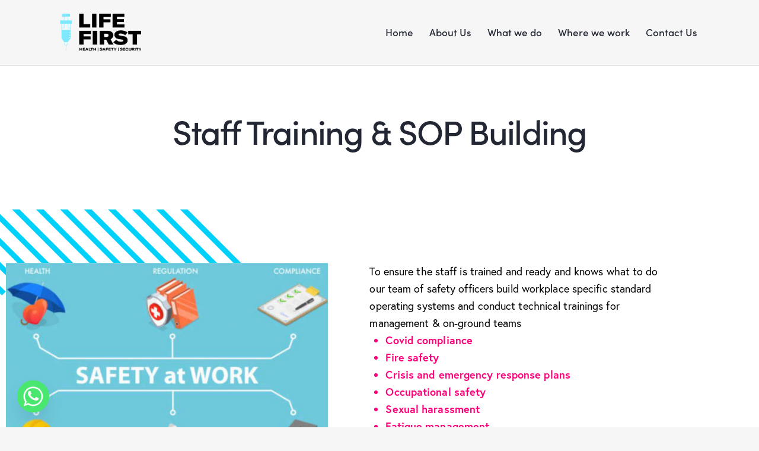

--- FILE ---
content_type: text/html; charset=UTF-8
request_url: https://lifefirst-healthandsafety.com/sanitisation-8/
body_size: 19572
content:
<!DOCTYPE html>
<html lang="en-US" class="no-js scheme_default">

<head>
			<meta charset="UTF-8">
		<meta name="viewport" content="width=device-width, initial-scale=1">
		<meta name="format-detection" content="telephone=no">
		<link rel="profile" href="//gmpg.org/xfn/11">
		<title>Staff Training &#038; SOP Building &#8211; Life first</title>
<meta name='robots' content='max-image-preview:large' />
<link rel='dns-prefetch' href='//use.typekit.net' />
<link rel='dns-prefetch' href='//fonts.googleapis.com' />
<link rel="alternate" type="application/rss+xml" title="Life first &raquo; Feed" href="https://lifefirst-healthandsafety.com/feed/" />
<link rel="alternate" type="application/rss+xml" title="Life first &raquo; Comments Feed" href="https://lifefirst-healthandsafety.com/comments/feed/" />
<link rel="alternate" title="oEmbed (JSON)" type="application/json+oembed" href="https://lifefirst-healthandsafety.com/wp-json/oembed/1.0/embed?url=https%3A%2F%2Flifefirst-healthandsafety.com%2Fsanitisation-8%2F" />
<link rel="alternate" title="oEmbed (XML)" type="text/xml+oembed" href="https://lifefirst-healthandsafety.com/wp-json/oembed/1.0/embed?url=https%3A%2F%2Flifefirst-healthandsafety.com%2Fsanitisation-8%2F&#038;format=xml" />
<style id='wp-img-auto-sizes-contain-inline-css' type='text/css'>
img:is([sizes=auto i],[sizes^="auto," i]){contain-intrinsic-size:3000px 1500px}
/*# sourceURL=wp-img-auto-sizes-contain-inline-css */
</style>
<link rel='stylesheet' id='qwery-font-europa-css' href='https://use.typekit.net/qmj1tmx.css' type='text/css' media='all' />
<link rel='stylesheet' id='qwery-font-google_fonts-css' href='https://fonts.googleapis.com/css2?family=Lora:ital,wght@0,400;0,500;0,600;0,700;1,400;1,500;1,600;1,700&#038;subset=latin,latin-ext&#038;display=swap' type='text/css' media='all' />
<link rel='stylesheet' id='qwery-fontello-css' href='https://lifefirst-healthandsafety.com/wp-content/themes/qwery/skins/default/css/font-icons/css/fontello.css' type='text/css' media='all' />
<link rel='stylesheet' id='font-awesome-5-all-css' href='https://lifefirst-healthandsafety.com/wp-content/plugins/elementor/assets/lib/font-awesome/css/all.min.css?ver=3.34.1' type='text/css' media='all' />
<link rel='stylesheet' id='font-awesome-4-shim-css' href='https://lifefirst-healthandsafety.com/wp-content/plugins/elementor/assets/lib/font-awesome/css/v4-shims.min.css?ver=3.34.1' type='text/css' media='all' />
<link rel='stylesheet' id='xpro-elementor-addons-widgets-css' href='https://lifefirst-healthandsafety.com/wp-content/plugins/xpro-elementor-addons/assets/css/xpro-widgets.css?ver=1.4.21' type='text/css' media='all' />
<link rel='stylesheet' id='xpro-elementor-addons-responsive-css' href='https://lifefirst-healthandsafety.com/wp-content/plugins/xpro-elementor-addons/assets/css/xpro-responsive.css?ver=1.4.21' type='text/css' media='all' />
<link rel='stylesheet' id='font-awesome-css' href='https://lifefirst-healthandsafety.com/wp-content/plugins/elementor/assets/lib/font-awesome/css/all.min.css?ver=5.15.3' type='text/css' media='all' />
<link rel='stylesheet' id='social-icons-css' href='https://lifefirst-healthandsafety.com/wp-content/plugins/elementor/assets/css/widget-social-icons.min.css?ver=3.28.0' type='text/css' media='all' />
<link rel='stylesheet' id='xpro-icons-css' href='https://lifefirst-healthandsafety.com/wp-content/plugins/xpro-elementor-addons/assets/css/xpro-icons.min.css?ver=1.0.0' type='text/css' media='all' />
<style id='wp-emoji-styles-inline-css' type='text/css'>

	img.wp-smiley, img.emoji {
		display: inline !important;
		border: none !important;
		box-shadow: none !important;
		height: 1em !important;
		width: 1em !important;
		margin: 0 0.07em !important;
		vertical-align: -0.1em !important;
		background: none !important;
		padding: 0 !important;
	}
/*# sourceURL=wp-emoji-styles-inline-css */
</style>
<style id='classic-theme-styles-inline-css' type='text/css'>
/*! This file is auto-generated */
.wp-block-button__link{color:#fff;background-color:#32373c;border-radius:9999px;box-shadow:none;text-decoration:none;padding:calc(.667em + 2px) calc(1.333em + 2px);font-size:1.125em}.wp-block-file__button{background:#32373c;color:#fff;text-decoration:none}
/*# sourceURL=/wp-includes/css/classic-themes.min.css */
</style>
<style id='global-styles-inline-css' type='text/css'>
:root{--wp--preset--aspect-ratio--square: 1;--wp--preset--aspect-ratio--4-3: 4/3;--wp--preset--aspect-ratio--3-4: 3/4;--wp--preset--aspect-ratio--3-2: 3/2;--wp--preset--aspect-ratio--2-3: 2/3;--wp--preset--aspect-ratio--16-9: 16/9;--wp--preset--aspect-ratio--9-16: 9/16;--wp--preset--color--black: #000000;--wp--preset--color--cyan-bluish-gray: #abb8c3;--wp--preset--color--white: #ffffff;--wp--preset--color--pale-pink: #f78da7;--wp--preset--color--vivid-red: #cf2e2e;--wp--preset--color--luminous-vivid-orange: #ff6900;--wp--preset--color--luminous-vivid-amber: #fcb900;--wp--preset--color--light-green-cyan: #7bdcb5;--wp--preset--color--vivid-green-cyan: #00d084;--wp--preset--color--pale-cyan-blue: #8ed1fc;--wp--preset--color--vivid-cyan-blue: #0693e3;--wp--preset--color--vivid-purple: #9b51e0;--wp--preset--color--bg-color: #F6F6F6;--wp--preset--color--bd-color: #E2E2E2;--wp--preset--color--text-dark: #222733;--wp--preset--color--text-light: #A5A6AA;--wp--preset--color--text-link: #FF5B4A;--wp--preset--color--text-hover: #FD4431;--wp--preset--color--text-link-2: #2F39D3;--wp--preset--color--text-hover-2: #222BB7;--wp--preset--color--text-link-3: #C5A48E;--wp--preset--color--text-hover-3: #AB8E7A;--wp--preset--gradient--vivid-cyan-blue-to-vivid-purple: linear-gradient(135deg,rgb(6,147,227) 0%,rgb(155,81,224) 100%);--wp--preset--gradient--light-green-cyan-to-vivid-green-cyan: linear-gradient(135deg,rgb(122,220,180) 0%,rgb(0,208,130) 100%);--wp--preset--gradient--luminous-vivid-amber-to-luminous-vivid-orange: linear-gradient(135deg,rgb(252,185,0) 0%,rgb(255,105,0) 100%);--wp--preset--gradient--luminous-vivid-orange-to-vivid-red: linear-gradient(135deg,rgb(255,105,0) 0%,rgb(207,46,46) 100%);--wp--preset--gradient--very-light-gray-to-cyan-bluish-gray: linear-gradient(135deg,rgb(238,238,238) 0%,rgb(169,184,195) 100%);--wp--preset--gradient--cool-to-warm-spectrum: linear-gradient(135deg,rgb(74,234,220) 0%,rgb(151,120,209) 20%,rgb(207,42,186) 40%,rgb(238,44,130) 60%,rgb(251,105,98) 80%,rgb(254,248,76) 100%);--wp--preset--gradient--blush-light-purple: linear-gradient(135deg,rgb(255,206,236) 0%,rgb(152,150,240) 100%);--wp--preset--gradient--blush-bordeaux: linear-gradient(135deg,rgb(254,205,165) 0%,rgb(254,45,45) 50%,rgb(107,0,62) 100%);--wp--preset--gradient--luminous-dusk: linear-gradient(135deg,rgb(255,203,112) 0%,rgb(199,81,192) 50%,rgb(65,88,208) 100%);--wp--preset--gradient--pale-ocean: linear-gradient(135deg,rgb(255,245,203) 0%,rgb(182,227,212) 50%,rgb(51,167,181) 100%);--wp--preset--gradient--electric-grass: linear-gradient(135deg,rgb(202,248,128) 0%,rgb(113,206,126) 100%);--wp--preset--gradient--midnight: linear-gradient(135deg,rgb(2,3,129) 0%,rgb(40,116,252) 100%);--wp--preset--font-size--small: 13px;--wp--preset--font-size--medium: 20px;--wp--preset--font-size--large: 36px;--wp--preset--font-size--x-large: 42px;--wp--preset--spacing--20: 0.44rem;--wp--preset--spacing--30: 0.67rem;--wp--preset--spacing--40: 1rem;--wp--preset--spacing--50: 1.5rem;--wp--preset--spacing--60: 2.25rem;--wp--preset--spacing--70: 3.38rem;--wp--preset--spacing--80: 5.06rem;--wp--preset--shadow--natural: 6px 6px 9px rgba(0, 0, 0, 0.2);--wp--preset--shadow--deep: 12px 12px 50px rgba(0, 0, 0, 0.4);--wp--preset--shadow--sharp: 6px 6px 0px rgba(0, 0, 0, 0.2);--wp--preset--shadow--outlined: 6px 6px 0px -3px rgb(255, 255, 255), 6px 6px rgb(0, 0, 0);--wp--preset--shadow--crisp: 6px 6px 0px rgb(0, 0, 0);}:where(.is-layout-flex){gap: 0.5em;}:where(.is-layout-grid){gap: 0.5em;}body .is-layout-flex{display: flex;}.is-layout-flex{flex-wrap: wrap;align-items: center;}.is-layout-flex > :is(*, div){margin: 0;}body .is-layout-grid{display: grid;}.is-layout-grid > :is(*, div){margin: 0;}:where(.wp-block-columns.is-layout-flex){gap: 2em;}:where(.wp-block-columns.is-layout-grid){gap: 2em;}:where(.wp-block-post-template.is-layout-flex){gap: 1.25em;}:where(.wp-block-post-template.is-layout-grid){gap: 1.25em;}.has-black-color{color: var(--wp--preset--color--black) !important;}.has-cyan-bluish-gray-color{color: var(--wp--preset--color--cyan-bluish-gray) !important;}.has-white-color{color: var(--wp--preset--color--white) !important;}.has-pale-pink-color{color: var(--wp--preset--color--pale-pink) !important;}.has-vivid-red-color{color: var(--wp--preset--color--vivid-red) !important;}.has-luminous-vivid-orange-color{color: var(--wp--preset--color--luminous-vivid-orange) !important;}.has-luminous-vivid-amber-color{color: var(--wp--preset--color--luminous-vivid-amber) !important;}.has-light-green-cyan-color{color: var(--wp--preset--color--light-green-cyan) !important;}.has-vivid-green-cyan-color{color: var(--wp--preset--color--vivid-green-cyan) !important;}.has-pale-cyan-blue-color{color: var(--wp--preset--color--pale-cyan-blue) !important;}.has-vivid-cyan-blue-color{color: var(--wp--preset--color--vivid-cyan-blue) !important;}.has-vivid-purple-color{color: var(--wp--preset--color--vivid-purple) !important;}.has-black-background-color{background-color: var(--wp--preset--color--black) !important;}.has-cyan-bluish-gray-background-color{background-color: var(--wp--preset--color--cyan-bluish-gray) !important;}.has-white-background-color{background-color: var(--wp--preset--color--white) !important;}.has-pale-pink-background-color{background-color: var(--wp--preset--color--pale-pink) !important;}.has-vivid-red-background-color{background-color: var(--wp--preset--color--vivid-red) !important;}.has-luminous-vivid-orange-background-color{background-color: var(--wp--preset--color--luminous-vivid-orange) !important;}.has-luminous-vivid-amber-background-color{background-color: var(--wp--preset--color--luminous-vivid-amber) !important;}.has-light-green-cyan-background-color{background-color: var(--wp--preset--color--light-green-cyan) !important;}.has-vivid-green-cyan-background-color{background-color: var(--wp--preset--color--vivid-green-cyan) !important;}.has-pale-cyan-blue-background-color{background-color: var(--wp--preset--color--pale-cyan-blue) !important;}.has-vivid-cyan-blue-background-color{background-color: var(--wp--preset--color--vivid-cyan-blue) !important;}.has-vivid-purple-background-color{background-color: var(--wp--preset--color--vivid-purple) !important;}.has-black-border-color{border-color: var(--wp--preset--color--black) !important;}.has-cyan-bluish-gray-border-color{border-color: var(--wp--preset--color--cyan-bluish-gray) !important;}.has-white-border-color{border-color: var(--wp--preset--color--white) !important;}.has-pale-pink-border-color{border-color: var(--wp--preset--color--pale-pink) !important;}.has-vivid-red-border-color{border-color: var(--wp--preset--color--vivid-red) !important;}.has-luminous-vivid-orange-border-color{border-color: var(--wp--preset--color--luminous-vivid-orange) !important;}.has-luminous-vivid-amber-border-color{border-color: var(--wp--preset--color--luminous-vivid-amber) !important;}.has-light-green-cyan-border-color{border-color: var(--wp--preset--color--light-green-cyan) !important;}.has-vivid-green-cyan-border-color{border-color: var(--wp--preset--color--vivid-green-cyan) !important;}.has-pale-cyan-blue-border-color{border-color: var(--wp--preset--color--pale-cyan-blue) !important;}.has-vivid-cyan-blue-border-color{border-color: var(--wp--preset--color--vivid-cyan-blue) !important;}.has-vivid-purple-border-color{border-color: var(--wp--preset--color--vivid-purple) !important;}.has-vivid-cyan-blue-to-vivid-purple-gradient-background{background: var(--wp--preset--gradient--vivid-cyan-blue-to-vivid-purple) !important;}.has-light-green-cyan-to-vivid-green-cyan-gradient-background{background: var(--wp--preset--gradient--light-green-cyan-to-vivid-green-cyan) !important;}.has-luminous-vivid-amber-to-luminous-vivid-orange-gradient-background{background: var(--wp--preset--gradient--luminous-vivid-amber-to-luminous-vivid-orange) !important;}.has-luminous-vivid-orange-to-vivid-red-gradient-background{background: var(--wp--preset--gradient--luminous-vivid-orange-to-vivid-red) !important;}.has-very-light-gray-to-cyan-bluish-gray-gradient-background{background: var(--wp--preset--gradient--very-light-gray-to-cyan-bluish-gray) !important;}.has-cool-to-warm-spectrum-gradient-background{background: var(--wp--preset--gradient--cool-to-warm-spectrum) !important;}.has-blush-light-purple-gradient-background{background: var(--wp--preset--gradient--blush-light-purple) !important;}.has-blush-bordeaux-gradient-background{background: var(--wp--preset--gradient--blush-bordeaux) !important;}.has-luminous-dusk-gradient-background{background: var(--wp--preset--gradient--luminous-dusk) !important;}.has-pale-ocean-gradient-background{background: var(--wp--preset--gradient--pale-ocean) !important;}.has-electric-grass-gradient-background{background: var(--wp--preset--gradient--electric-grass) !important;}.has-midnight-gradient-background{background: var(--wp--preset--gradient--midnight) !important;}.has-small-font-size{font-size: var(--wp--preset--font-size--small) !important;}.has-medium-font-size{font-size: var(--wp--preset--font-size--medium) !important;}.has-large-font-size{font-size: var(--wp--preset--font-size--large) !important;}.has-x-large-font-size{font-size: var(--wp--preset--font-size--x-large) !important;}
:where(.wp-block-post-template.is-layout-flex){gap: 1.25em;}:where(.wp-block-post-template.is-layout-grid){gap: 1.25em;}
:where(.wp-block-term-template.is-layout-flex){gap: 1.25em;}:where(.wp-block-term-template.is-layout-grid){gap: 1.25em;}
:where(.wp-block-columns.is-layout-flex){gap: 2em;}:where(.wp-block-columns.is-layout-grid){gap: 2em;}
:root :where(.wp-block-pullquote){font-size: 1.5em;line-height: 1.6;}
/*# sourceURL=global-styles-inline-css */
</style>
<link rel='stylesheet' id='contact-form-7-css' href='https://lifefirst-healthandsafety.com/wp-content/plugins/contact-form-7/includes/css/styles.css?ver=6.1.4' type='text/css' media='all' />
<link rel='stylesheet' id='cute-alert-css' href='https://lifefirst-healthandsafety.com/wp-content/plugins/metform/public/assets/lib/cute-alert/style.css?ver=4.1.2' type='text/css' media='all' />
<link rel='stylesheet' id='text-editor-style-css' href='https://lifefirst-healthandsafety.com/wp-content/plugins/metform/public/assets/css/text-editor.css?ver=4.1.2' type='text/css' media='all' />
<link rel='stylesheet' id='qwery-trx-addons-layouts-css' href='https://lifefirst-healthandsafety.com/wp-content/themes/qwery/plugins/trx_addons/layouts/layouts.css' type='text/css' media='all' />
<link rel='stylesheet' id='qwery-trx-addons-layouts-responsive-css' href='https://lifefirst-healthandsafety.com/wp-content/themes/qwery/plugins/trx_addons/layouts/layouts.responsive.css' type='text/css' media='(max-width:1679px)' />
<link rel='stylesheet' id='chaty-front-css-css' href='https://lifefirst-healthandsafety.com/wp-content/plugins/chaty/css/chaty-front.min.css?ver=3.5.11651574235' type='text/css' media='all' />
<link rel='stylesheet' id='elementor-icons-css' href='https://lifefirst-healthandsafety.com/wp-content/plugins/elementor/assets/lib/eicons/css/elementor-icons.min.css?ver=5.45.0' type='text/css' media='all' />
<link rel='stylesheet' id='elementor-frontend-css' href='https://lifefirst-healthandsafety.com/wp-content/plugins/elementor/assets/css/frontend.min.css?ver=3.34.1' type='text/css' media='all' />
<style id='elementor-frontend-inline-css' type='text/css'>
.elementor-kit-15{--e-global-color-primary:#3DC7F0;--e-global-color-secondary:#FF007A;--e-global-color-text:#3A3A3A;--e-global-typography-primary-font-family:"Poppins";--e-global-typography-primary-font-weight:600;--e-global-typography-secondary-font-family:"Montserrat";--e-global-typography-secondary-font-weight:400;--e-global-typography-text-font-family:"Roboto";--e-global-typography-text-font-weight:400;--e-global-typography-accent-font-family:"Roboto";--e-global-typography-accent-font-weight:500;}.elementor-kit-15 e-page-transition{background-color:#FFBC7D;}.elementor-section.elementor-section-boxed > .elementor-container{max-width:1320px;}.e-con{--container-max-width:1320px;}.elementor-widget:not(:last-child){margin-block-end:20px;}.elementor-element{--widgets-spacing:20px 20px;--widgets-spacing-row:20px;--widgets-spacing-column:20px;}{}.sc_layouts_title_caption{display:var(--page-title-display);}@media(max-width:1024px){.elementor-section.elementor-section-boxed > .elementor-container{max-width:1024px;}.e-con{--container-max-width:1024px;}}@media(max-width:767px){.elementor-section.elementor-section-boxed > .elementor-container{max-width:767px;}.e-con{--container-max-width:767px;}}
.elementor-18853 .elementor-element.elementor-element-93a4b23:not(.elementor-motion-effects-element-type-background), .elementor-18853 .elementor-element.elementor-element-93a4b23 > .elementor-motion-effects-container > .elementor-motion-effects-layer{background-color:#FFFFFF;background-image:url("https://lifefirst-healthandsafety.com/wp-content/uploads/2022/04/SERVICES-INER.png");background-repeat:no-repeat;}.elementor-18853 .elementor-element.elementor-element-93a4b23{transition:background 0.3s, border 0.3s, border-radius 0.3s, box-shadow 0.3s;padding:90px 0px 90px 0px;}.elementor-18853 .elementor-element.elementor-element-93a4b23 > .elementor-background-overlay{transition:background 0.3s, border-radius 0.3s, opacity 0.3s;}.elementor-18853 .elementor-element.elementor-element-af6a357.xpro-widget-bg-overlay:before{transition:background 0.3s;}.elementor-18853 .elementor-element.elementor-element-af6a357 img{width:100%;}.elementor-18853 .elementor-element.elementor-element-02db8d3 > .elementor-element-populated.elementor-column-wrap{padding:0px 0px 0px 60px;}.elementor-18853 .elementor-element.elementor-element-02db8d3 > .elementor-element-populated.elementor-widget-wrap{padding:0px 0px 0px 60px;}.elementor-18853 .elementor-element.elementor-element-09a6f19 > .elementor-widget-container{padding:0px 0px 20px 0px;}.elementor-18853 .elementor-element.elementor-element-09a6f19.xpro-widget-bg-overlay:before{transition:background 0.3s;}.elementor-18853 .elementor-element.elementor-element-09a6f19{font-weight:500;color:#000000;}.elementor-18853 .elementor-element.elementor-element-553abda.xpro-widget-bg-overlay:before{transition:background 0.3s;}.elementor-18853 .elementor-element.elementor-element-553abda{text-align:start;}.elementor-18853 .elementor-element.elementor-element-553abda img{width:25%;}.elementor-18853 .elementor-element.elementor-element-17f3a7a .elementor-button{background-color:#000000;border-radius:30px 30px 30px 30px;}.elementor-18853 .elementor-element.elementor-element-17f3a7a > .elementor-widget-container{padding:30px 0px 30px 0px;}.elementor-18853 .elementor-element.elementor-element-17f3a7a.xpro-widget-bg-overlay:before{transition:background 0.3s;}.elementor-18853 .elementor-element.elementor-element-099211c:not(.elementor-motion-effects-element-type-background), .elementor-18853 .elementor-element.elementor-element-099211c > .elementor-motion-effects-container > .elementor-motion-effects-layer{background-color:#FFFFFF;}.elementor-18853 .elementor-element.elementor-element-099211c{transition:background 0.3s, border 0.3s, border-radius 0.3s, box-shadow 0.3s;padding:0px 0px 60px 0px;}.elementor-18853 .elementor-element.elementor-element-099211c > .elementor-background-overlay{transition:background 0.3s, border-radius 0.3s, opacity 0.3s;}.elementor-18853 .elementor-element.elementor-element-0c8f2cc.xpro-widget-bg-overlay:before{transition:background 0.3s;}.elementor-18853 .elementor-element.elementor-element-0c8f2cc img{width:100%;}.elementor-18853 .elementor-element.elementor-element-c77d9b9.xpro-widget-bg-overlay:before{transition:background 0.3s;}.elementor-18853 .elementor-element.elementor-element-c77d9b9 img{width:100%;}@media(min-width:768px){.elementor-18853 .elementor-element.elementor-element-6df8eb1{width:50.309%;}.elementor-18853 .elementor-element.elementor-element-02db8d3{width:49.653%;}}@media(max-width:767px){.elementor-18853 .elementor-element.elementor-element-93a4b23{padding:30px 30px 30px 30px;}.elementor-18853 .elementor-element.elementor-element-02db8d3 > .elementor-element-populated.elementor-column-wrap{padding:30px 0px 0px 0px;}.elementor-18853 .elementor-element.elementor-element-02db8d3 > .elementor-element-populated.elementor-widget-wrap{padding:30px 0px 0px 0px;}}
/*# sourceURL=elementor-frontend-inline-css */
</style>
<link rel='stylesheet' id='elementor-pro-css' href='https://lifefirst-healthandsafety.com/wp-content/plugins/elementor-pro/assets/css/frontend.min.css?ver=3.12.3' type='text/css' media='all' />
<link rel='stylesheet' id='xpro-elementor-widgetarea-editor-css' href='https://lifefirst-healthandsafety.com/wp-content/plugins/xpro-elementor-addons/inc/controls/assets/css/widgetarea-editor.css?ver=1.4.21' type='text/css' media='all' />
<link rel='stylesheet' id='widget-image-css' href='https://lifefirst-healthandsafety.com/wp-content/plugins/elementor/assets/css/widget-image.min.css?ver=3.34.1' type='text/css' media='all' />
<link rel='stylesheet' id='ekit-widget-styles-css' href='https://lifefirst-healthandsafety.com/wp-content/plugins/elementskit-lite/widgets/init/assets/css/widget-styles.css?ver=3.7.8' type='text/css' media='all' />
<link rel='stylesheet' id='ekit-responsive-css' href='https://lifefirst-healthandsafety.com/wp-content/plugins/elementskit-lite/widgets/init/assets/css/responsive.css?ver=3.7.8' type='text/css' media='all' />
<link rel='stylesheet' id='eael-general-css' href='https://lifefirst-healthandsafety.com/wp-content/plugins/essential-addons-for-elementor-lite/assets/front-end/css/view/general.min.css?ver=6.5.7' type='text/css' media='all' />
<link rel='stylesheet' id='qwery-style-css' href='https://lifefirst-healthandsafety.com/wp-content/themes/qwery/style.css' type='text/css' media='all' />
<link rel='stylesheet' id='mediaelement-css' href='https://lifefirst-healthandsafety.com/wp-includes/js/mediaelement/mediaelementplayer-legacy.min.css?ver=4.2.17' type='text/css' media='all' />
<link rel='stylesheet' id='wp-mediaelement-css' href='https://lifefirst-healthandsafety.com/wp-includes/js/mediaelement/wp-mediaelement.min.css?ver=6.9' type='text/css' media='all' />
<link rel='stylesheet' id='qwery-skin-default-css' href='https://lifefirst-healthandsafety.com/wp-content/themes/qwery/skins/default/css/style.css' type='text/css' media='all' />
<link rel='stylesheet' id='qwery-plugins-css' href='https://lifefirst-healthandsafety.com/wp-content/themes/qwery/skins/default/css/__plugins-full.css' type='text/css' media='all' />
<link rel='stylesheet' id='qwery-custom-css' href='https://lifefirst-healthandsafety.com/wp-content/themes/qwery/skins/default/css/__custom.css' type='text/css' media='all' />
<link rel='stylesheet' id='qwery-responsive-css' href='https://lifefirst-healthandsafety.com/wp-content/themes/qwery/skins/default/css/__responsive-full.css' type='text/css' media='(max-width:1679px)' />
<link rel='stylesheet' id='elementor-gf-local-poppins-css' href='https://lifefirst-healthandsafety.com/wp-content/uploads/elementor/google-fonts/css/poppins.css?ver=1747836712' type='text/css' media='all' />
<link rel='stylesheet' id='elementor-gf-local-montserrat-css' href='https://lifefirst-healthandsafety.com/wp-content/uploads/elementor/google-fonts/css/montserrat.css?ver=1747894411' type='text/css' media='all' />
<link rel='stylesheet' id='elementor-gf-local-roboto-css' href='https://lifefirst-healthandsafety.com/wp-content/uploads/elementor/google-fonts/css/roboto.css?ver=1747717099' type='text/css' media='all' />
<link rel='stylesheet' id='elementor-icons-shared-0-css' href='https://lifefirst-healthandsafety.com/wp-content/plugins/elementor/assets/lib/font-awesome/css/fontawesome.min.css?ver=5.15.3' type='text/css' media='all' />
<link rel='stylesheet' id='elementor-icons-fa-solid-css' href='https://lifefirst-healthandsafety.com/wp-content/plugins/elementor/assets/lib/font-awesome/css/solid.min.css?ver=5.15.3' type='text/css' media='all' />
<link rel='stylesheet' id='elementor-icons-fa-brands-css' href='https://lifefirst-healthandsafety.com/wp-content/plugins/elementor/assets/lib/font-awesome/css/brands.min.css?ver=5.15.3' type='text/css' media='all' />
<script type="text/javascript" src="https://lifefirst-healthandsafety.com/wp-content/plugins/elementor/assets/lib/font-awesome/js/v4-shims.min.js?ver=3.34.1" id="font-awesome-4-shim-js"></script>
<script type="text/javascript" src="https://lifefirst-healthandsafety.com/wp-includes/js/jquery/jquery.min.js?ver=3.7.1" id="jquery-core-js"></script>
<script type="text/javascript" src="https://lifefirst-healthandsafety.com/wp-includes/js/jquery/jquery-migrate.min.js?ver=3.4.1" id="jquery-migrate-js"></script>
<script type="text/javascript" src="https://lifefirst-healthandsafety.com/wp-content/plugins/revslider/public/assets/js/rbtools.min.js?ver=6.5.14" async id="tp-tools-js"></script>
<script type="text/javascript" src="https://lifefirst-healthandsafety.com/wp-content/plugins/revslider/public/assets/js/rs6.min.js?ver=6.5.14" async id="revmin-js"></script>
<link rel="https://api.w.org/" href="https://lifefirst-healthandsafety.com/wp-json/" /><link rel="alternate" title="JSON" type="application/json" href="https://lifefirst-healthandsafety.com/wp-json/wp/v2/pages/18853" /><link rel="EditURI" type="application/rsd+xml" title="RSD" href="https://lifefirst-healthandsafety.com/xmlrpc.php?rsd" />
<meta name="generator" content="WordPress 6.9" />
<link rel="canonical" href="https://lifefirst-healthandsafety.com/sanitisation-8/" />
<link rel='shortlink' href='https://lifefirst-healthandsafety.com/?p=18853' />
<meta name="generator" content="Elementor 3.34.1; features: additional_custom_breakpoints; settings: css_print_method-internal, google_font-enabled, font_display-auto">
			<style>
				.e-con.e-parent:nth-of-type(n+4):not(.e-lazyloaded):not(.e-no-lazyload),
				.e-con.e-parent:nth-of-type(n+4):not(.e-lazyloaded):not(.e-no-lazyload) * {
					background-image: none !important;
				}
				@media screen and (max-height: 1024px) {
					.e-con.e-parent:nth-of-type(n+3):not(.e-lazyloaded):not(.e-no-lazyload),
					.e-con.e-parent:nth-of-type(n+3):not(.e-lazyloaded):not(.e-no-lazyload) * {
						background-image: none !important;
					}
				}
				@media screen and (max-height: 640px) {
					.e-con.e-parent:nth-of-type(n+2):not(.e-lazyloaded):not(.e-no-lazyload),
					.e-con.e-parent:nth-of-type(n+2):not(.e-lazyloaded):not(.e-no-lazyload) * {
						background-image: none !important;
					}
				}
			</style>
			<meta name="generator" content="Powered by Slider Revolution 6.5.14 - responsive, Mobile-Friendly Slider Plugin for WordPress with comfortable drag and drop interface." />
<link rel="icon" href="https://lifefirst-healthandsafety.com/wp-content/uploads/2020/07/ANIMATED-LOGO-1-150x100.gif" sizes="32x32" />
<link rel="icon" href="https://lifefirst-healthandsafety.com/wp-content/uploads/2020/07/ANIMATED-LOGO-1.gif" sizes="192x192" />
<link rel="apple-touch-icon" href="https://lifefirst-healthandsafety.com/wp-content/uploads/2020/07/ANIMATED-LOGO-1.gif" />
<meta name="msapplication-TileImage" content="https://lifefirst-healthandsafety.com/wp-content/uploads/2020/07/ANIMATED-LOGO-1.gif" />
<script>function setREVStartSize(e){
			//window.requestAnimationFrame(function() {
				window.RSIW = window.RSIW===undefined ? window.innerWidth : window.RSIW;
				window.RSIH = window.RSIH===undefined ? window.innerHeight : window.RSIH;
				try {
					var pw = document.getElementById(e.c).parentNode.offsetWidth,
						newh;
					pw = pw===0 || isNaN(pw) ? window.RSIW : pw;
					e.tabw = e.tabw===undefined ? 0 : parseInt(e.tabw);
					e.thumbw = e.thumbw===undefined ? 0 : parseInt(e.thumbw);
					e.tabh = e.tabh===undefined ? 0 : parseInt(e.tabh);
					e.thumbh = e.thumbh===undefined ? 0 : parseInt(e.thumbh);
					e.tabhide = e.tabhide===undefined ? 0 : parseInt(e.tabhide);
					e.thumbhide = e.thumbhide===undefined ? 0 : parseInt(e.thumbhide);
					e.mh = e.mh===undefined || e.mh=="" || e.mh==="auto" ? 0 : parseInt(e.mh,0);
					if(e.layout==="fullscreen" || e.l==="fullscreen")
						newh = Math.max(e.mh,window.RSIH);
					else{
						e.gw = Array.isArray(e.gw) ? e.gw : [e.gw];
						for (var i in e.rl) if (e.gw[i]===undefined || e.gw[i]===0) e.gw[i] = e.gw[i-1];
						e.gh = e.el===undefined || e.el==="" || (Array.isArray(e.el) && e.el.length==0)? e.gh : e.el;
						e.gh = Array.isArray(e.gh) ? e.gh : [e.gh];
						for (var i in e.rl) if (e.gh[i]===undefined || e.gh[i]===0) e.gh[i] = e.gh[i-1];
											
						var nl = new Array(e.rl.length),
							ix = 0,
							sl;
						e.tabw = e.tabhide>=pw ? 0 : e.tabw;
						e.thumbw = e.thumbhide>=pw ? 0 : e.thumbw;
						e.tabh = e.tabhide>=pw ? 0 : e.tabh;
						e.thumbh = e.thumbhide>=pw ? 0 : e.thumbh;
						for (var i in e.rl) nl[i] = e.rl[i]<window.RSIW ? 0 : e.rl[i];
						sl = nl[0];
						for (var i in nl) if (sl>nl[i] && nl[i]>0) { sl = nl[i]; ix=i;}
						var m = pw>(e.gw[ix]+e.tabw+e.thumbw) ? 1 : (pw-(e.tabw+e.thumbw)) / (e.gw[ix]);
						newh =  (e.gh[ix] * m) + (e.tabh + e.thumbh);
					}
					var el = document.getElementById(e.c);
					if (el!==null && el) el.style.height = newh+"px";
					el = document.getElementById(e.c+"_wrapper");
					if (el!==null && el) {
						el.style.height = newh+"px";
						el.style.display = "block";
					}
				} catch(e){
					console.log("Failure at Presize of Slider:" + e)
				}
			//});
		  };</script>
</head>

<body class="wp-singular page-template-default page page-id-18853 wp-custom-logo wp-theme-qwery skin_default scheme_default blog_mode_page body_style_wide is_single sidebar_hide expand_content remove_margins trx_addons_absent header_type_default header_style_header-default header_position_default menu_side_none no_layout fixed_blocks_sticky elementor-default elementor-kit-15 elementor-page elementor-page-18853">

	
	<div class="body_wrap" >

		
		<div class="page_wrap" >

			
							<a class="qwery_skip_link skip_to_content_link" href="#content_skip_link_anchor" tabindex="1">Skip to content</a>
								<a class="qwery_skip_link skip_to_footer_link" href="#footer_skip_link_anchor" tabindex="1">Skip to footer</a>

				<header class="top_panel top_panel_default
	 without_bg_image">
	<div class="top_panel_navi sc_layouts_row sc_layouts_row_type_compact sc_layouts_row_fixed sc_layouts_row_fixed_always sc_layouts_row_delimiter
	">
	<div class="content_wrap">
		<div class="columns_wrap columns_fluid">
			<div class="sc_layouts_column sc_layouts_column_align_left sc_layouts_column_icons_position_left sc_layouts_column_fluid column-1_4">
				<div class="sc_layouts_item">
					<a class="sc_layouts_logo" href="https://lifefirst-healthandsafety.com/">
		<img src="//lifefirst-healthandsafety.com/wp-content/uploads/2022/05/ANIMATED-LOGO-1.gif" alt="Life first" width="235" height="100">	</a>
					</div>
			</div><div class="sc_layouts_column sc_layouts_column_align_right sc_layouts_column_icons_position_left sc_layouts_column_fluid column-3_4">
				<div class="sc_layouts_item">
					<nav class="menu_main_nav_area sc_layouts_menu sc_layouts_menu_default sc_layouts_hide_on_mobile" itemscope="itemscope" itemtype="https://schema.org/SiteNavigationElement"><ul id="menu_main" class="sc_layouts_menu_nav menu_main_nav"><li id="menu-item-22017" class="menu-item menu-item-type-post_type menu-item-object-page menu-item-home menu-item-22017"><a href="https://lifefirst-healthandsafety.com/"><span>Home</span></a></li><li id="menu-item-22441" class="menu-item menu-item-type-post_type menu-item-object-page menu-item-has-children menu-item-22441"><a href="https://lifefirst-healthandsafety.com/about/"><span>About Us</span></a>
<ul class="sub-menu"><li id="menu-item-23047" class="menu-item menu-item-type-post_type menu-item-object-page menu-item-23047"><a href="https://lifefirst-healthandsafety.com/testimonials/"><span>Testimonials</span></a></li></ul>
</li><li id="menu-item-22558" class="menu-item menu-item-type-post_type menu-item-object-page menu-item-22558"><a href="https://lifefirst-healthandsafety.com/what-we-do/"><span>What we do</span></a></li><li id="menu-item-22557" class="menu-item menu-item-type-post_type menu-item-object-page menu-item-22557"><a href="https://lifefirst-healthandsafety.com/where-we-work/"><span>Where we work</span></a></li><li id="menu-item-22684" class="menu-item menu-item-type-post_type menu-item-object-page menu-item-22684"><a href="https://lifefirst-healthandsafety.com/contact-us/"><span>Contact Us</span></a></li></ul></nav>					<div class="sc_layouts_iconed_text sc_layouts_menu_mobile_button">
						<a class="sc_layouts_item_link sc_layouts_iconed_text_link" href="#">
							<span class="sc_layouts_item_icon sc_layouts_iconed_text_icon trx_addons_icon-menu"></span>
						</a>
					</div>
				</div>			</div>
		</div><!-- /.columns_wrap -->
	</div><!-- /.content_wrap -->
</div><!-- /.top_panel_navi -->	<div class="top_panel_title sc_layouts_row sc_layouts_row_type_normal">
		<div class="content_wrap">
			<div class="sc_layouts_column sc_layouts_column_align_center">
				<div class="sc_layouts_item">
					<div class="sc_layouts_title sc_align_center">
												<div class="sc_layouts_title_title">
														<h1 itemprop="headline" class="sc_layouts_title_caption">
								Staff Training &#038; SOP Building							</h1>
													</div>
											</div>
				</div>
			</div>
		</div>
	</div>
	</header>
<div class="menu_mobile_overlay scheme_dark"></div>
<div class="menu_mobile menu_mobile_fullscreen scheme_dark">
	<div class="menu_mobile_inner with_widgets">
        <div class="menu_mobile_header_wrap">
            <a class="sc_layouts_logo" href="https://lifefirst-healthandsafety.com/">
		<img src="//lifefirst-healthandsafety.com/wp-content/uploads/2022/05/ANIMATED-LOGO-1.gif" alt="Life first" width="235" height="100">	</a>
	
            <a class="menu_mobile_close menu_button_close" tabindex="0"><span class="menu_button_close_text">Close</span><span class="menu_button_close_icon"></span></a>
        </div>
        <div class="menu_mobile_content_wrap content_wrap">
            <div class="menu_mobile_content_wrap_inner"><nav class="menu_mobile_nav_area" itemscope="itemscope" itemtype="https://schema.org/SiteNavigationElement"><ul id="menu_mobile" class=" menu_mobile_nav"><li class="menu-item menu-item-type-post_type menu-item-object-page menu-item-home menu-item-22017"><a href="https://lifefirst-healthandsafety.com/"><span>Home</span></a></li><li class="menu-item menu-item-type-post_type menu-item-object-page menu-item-has-children menu-item-22441"><a href="https://lifefirst-healthandsafety.com/about/"><span>About Us</span></a>
<ul class="sub-menu"><li class="menu-item menu-item-type-post_type menu-item-object-page menu-item-23047"><a href="https://lifefirst-healthandsafety.com/testimonials/"><span>Testimonials</span></a></li></ul>
</li><li class="menu-item menu-item-type-post_type menu-item-object-page menu-item-22558"><a href="https://lifefirst-healthandsafety.com/what-we-do/"><span>What we do</span></a></li><li class="menu-item menu-item-type-post_type menu-item-object-page menu-item-22557"><a href="https://lifefirst-healthandsafety.com/where-we-work/"><span>Where we work</span></a></li><li class="menu-item menu-item-type-post_type menu-item-object-page menu-item-22684"><a href="https://lifefirst-healthandsafety.com/contact-us/"><span>Contact Us</span></a></li></ul></nav>            </div>
		</div><div class="menu_mobile_widgets_area"></div>
    </div>
</div>

			
			<div class="page_content_wrap">
								<div class="content_wrap">

					<div class="content">
												<a id="content_skip_link_anchor" class="qwery_skip_link_anchor" href="#"></a>
						
<article id="post-18853"
	class="post_item_single post_type_page post-18853 page type-page status-publish hentry">

	
	<div class="post_content entry-content">
				<div data-elementor-type="wp-page" data-elementor-id="18853" class="elementor elementor-18853">
						<section class="elementor-section elementor-top-section elementor-element elementor-element-93a4b23 elementor-section-stretched elementor-section-boxed elementor-section-height-default elementor-section-height-default" data-id="93a4b23" data-element_type="section" data-settings="{&quot;stretch_section&quot;:&quot;section-stretched&quot;,&quot;background_background&quot;:&quot;classic&quot;}">
						<div class="elementor-container elementor-column-gap-default">
					<div class="elementor-column elementor-col-50 elementor-top-column elementor-element elementor-element-6df8eb1" data-id="6df8eb1" data-element_type="column">
			<div class="elementor-widget-wrap elementor-element-populated">
						<div class="elementor-element elementor-element-af6a357 elementor-widget elementor-widget-image" data-id="af6a357" data-element_type="widget" data-widget_type="image.default">
				<div class="elementor-widget-container">
															<img fetchpriority="high" decoding="async" width="2560" height="1769" src="https://lifefirst-healthandsafety.com/wp-content/uploads/2022/05/STAFF-TRAINING-AUDITS2-scaled.jpg" class="attachment-full size-full wp-image-19950" alt="" srcset="https://lifefirst-healthandsafety.com/wp-content/uploads/2022/05/STAFF-TRAINING-AUDITS2-scaled.jpg 2560w, https://lifefirst-healthandsafety.com/wp-content/uploads/2022/05/STAFF-TRAINING-AUDITS2-300x207.jpg 300w, https://lifefirst-healthandsafety.com/wp-content/uploads/2022/05/STAFF-TRAINING-AUDITS2-1024x708.jpg 1024w, https://lifefirst-healthandsafety.com/wp-content/uploads/2022/05/STAFF-TRAINING-AUDITS2-768x531.jpg 768w, https://lifefirst-healthandsafety.com/wp-content/uploads/2022/05/STAFF-TRAINING-AUDITS2-1536x1061.jpg 1536w, https://lifefirst-healthandsafety.com/wp-content/uploads/2022/05/STAFF-TRAINING-AUDITS2-2048x1415.jpg 2048w, https://lifefirst-healthandsafety.com/wp-content/uploads/2022/05/STAFF-TRAINING-AUDITS2-370x256.jpg 370w, https://lifefirst-healthandsafety.com/wp-content/uploads/2022/05/STAFF-TRAINING-AUDITS2-840x580.jpg 840w, https://lifefirst-healthandsafety.com/wp-content/uploads/2022/05/STAFF-TRAINING-AUDITS2-410x283.jpg 410w" sizes="(max-width: 2560px) 100vw, 2560px" />															</div>
				</div>
					</div>
		</div>
				<div class="elementor-column elementor-col-50 elementor-top-column elementor-element elementor-element-02db8d3" data-id="02db8d3" data-element_type="column">
			<div class="elementor-widget-wrap elementor-element-populated">
						<div class="elementor-element elementor-element-09a6f19 elementor-widget elementor-widget-text-editor" data-id="09a6f19" data-element_type="widget" data-widget_type="text-editor.default">
				<div class="elementor-widget-container">
									To ensure the staff is trained and ready and knows what
to do our team of safety officers build workplace specific
standard operating systems and conduct technical trainings
for management &amp; on-ground teams
<b>
<ul style="color: #ff007a;">
 	<li>Covid compliance</li>
 	<li>Fire safety</li>
 	<li>Crisis and emergency
response plans</li>
 	<li>Occupational safety</li>
 	<li>Sexual harassment</li>
 	<li>Fatigue management</li>
 	<li>Waste management</li>
 	<li>Good house keeping</li>
</ul>								</div>
				</div>
				<div class="elementor-element elementor-element-553abda elementor-widget elementor-widget-image" data-id="553abda" data-element_type="widget" data-widget_type="image.default">
				<div class="elementor-widget-container">
															<img decoding="async" src="https://lifefirst-healthandsafety.com/wp-content/uploads/2022/05/LOGO5-1.png" title="LOGO5" alt="LOGO5" loading="lazy" />															</div>
				</div>
				<div class="elementor-element elementor-element-17f3a7a elementor-widget elementor-widget-button" data-id="17f3a7a" data-element_type="widget" data-widget_type="button.default">
				<div class="elementor-widget-container">
									<div class="elementor-button-wrapper">
					<a class="elementor-button elementor-button-link elementor-size-md" href="https://betadevelopment.in/Lifefirst/contacts/">
						<span class="elementor-button-content-wrapper">
									<span class="elementor-button-text">Learn More</span>
					</span>
					</a>
				</div>
								</div>
				</div>
					</div>
		</div>
					</div>
		</section>
				<section class="elementor-section elementor-top-section elementor-element elementor-element-099211c elementor-section-full_width elementor-section-stretched elementor-section-height-default elementor-section-height-default" data-id="099211c" data-element_type="section" data-settings="{&quot;stretch_section&quot;:&quot;section-stretched&quot;,&quot;background_background&quot;:&quot;classic&quot;}">
						<div class="elementor-container elementor-column-gap-default">
					<div class="elementor-column elementor-col-100 elementor-top-column elementor-element elementor-element-18e52cc" data-id="18e52cc" data-element_type="column">
			<div class="elementor-widget-wrap elementor-element-populated">
						<section class="elementor-section elementor-inner-section elementor-element elementor-element-24bf1e0 elementor-section-boxed elementor-section-height-default elementor-section-height-default" data-id="24bf1e0" data-element_type="section">
						<div class="elementor-container elementor-column-gap-default">
					<div class="elementor-column elementor-col-50 elementor-inner-column elementor-element elementor-element-743c55f" data-id="743c55f" data-element_type="column">
			<div class="elementor-widget-wrap elementor-element-populated">
						<div class="elementor-element elementor-element-0c8f2cc elementor-widget elementor-widget-image" data-id="0c8f2cc" data-element_type="widget" data-widget_type="image.default">
				<div class="elementor-widget-container">
															<img decoding="async" width="410" height="385" src="https://lifefirst-healthandsafety.com/wp-content/uploads/2022/05/63.jpg" class="attachment-large size-large wp-image-19958" alt="" srcset="https://lifefirst-healthandsafety.com/wp-content/uploads/2022/05/63.jpg 410w, https://lifefirst-healthandsafety.com/wp-content/uploads/2022/05/63-300x282.jpg 300w, https://lifefirst-healthandsafety.com/wp-content/uploads/2022/05/63-370x347.jpg 370w" sizes="(max-width: 410px) 100vw, 410px" />															</div>
				</div>
					</div>
		</div>
				<div class="elementor-column elementor-col-50 elementor-inner-column elementor-element elementor-element-f68d3d6" data-id="f68d3d6" data-element_type="column">
			<div class="elementor-widget-wrap elementor-element-populated">
						<div class="elementor-element elementor-element-c77d9b9 elementor-widget elementor-widget-image" data-id="c77d9b9" data-element_type="widget" data-widget_type="image.default">
				<div class="elementor-widget-container">
															<img loading="lazy" decoding="async" width="410" height="385" src="https://lifefirst-healthandsafety.com/wp-content/uploads/2022/05/98.jpg" class="attachment-large size-large wp-image-19959" alt="" srcset="https://lifefirst-healthandsafety.com/wp-content/uploads/2022/05/98.jpg 410w, https://lifefirst-healthandsafety.com/wp-content/uploads/2022/05/98-300x282.jpg 300w, https://lifefirst-healthandsafety.com/wp-content/uploads/2022/05/98-370x347.jpg 370w" sizes="(max-width: 410px) 100vw, 410px" />															</div>
				</div>
					</div>
		</div>
					</div>
		</section>
					</div>
		</div>
					</div>
		</section>
				</div>
			</div><!-- .entry-content -->

	
</article>
<div class="ekit-template-content-markup ekit-template-content-footer ekit-template-content-theme-support">
<style>.elementor-22095 .elementor-element.elementor-element-428b115 > .elementor-element-populated.elementor-column-wrap{padding:0px 0px 0px 0px;}.elementor-22095 .elementor-element.elementor-element-428b115 > .elementor-element-populated.elementor-widget-wrap{padding:0px 0px 0px 0px;}.elementor-22095 .elementor-element.elementor-element-6083278{z-index:2;}.elementor-22095 .elementor-element.elementor-element-6083278.xpro-widget-bg-overlay:before{transition:background 0.3s;}.elementor-22095 .elementor-element.elementor-element-6083278 img{width:100%;height:30px;object-fit:cover;object-position:center center;}.elementor-22095 .elementor-element.elementor-element-9aea266:not(.elementor-motion-effects-element-type-background), .elementor-22095 .elementor-element.elementor-element-9aea266 > .elementor-motion-effects-container > .elementor-motion-effects-layer{background-color:var( --e-global-color-primary );background-image:url("https://lifefirst-healthandsafety.com/wp-content/uploads/2025/07/CreativeAssets_HSS-02-scaled.png");background-position:center right;background-repeat:no-repeat;background-size:10% auto;}.elementor-22095 .elementor-element.elementor-element-9aea266{transition:background 0.3s, border 0.3s, border-radius 0.3s, box-shadow 0.3s;padding:50px 0px 50px 0px;}.elementor-22095 .elementor-element.elementor-element-9aea266 > .elementor-background-overlay{transition:background 0.3s, border-radius 0.3s, opacity 0.3s;}.elementor-bc-flex-widget .elementor-22095 .elementor-element.elementor-element-fec1a70.elementor-column .elementor-widget-wrap{align-items:space-evenly;}.elementor-22095 .elementor-element.elementor-element-fec1a70.elementor-column.elementor-element[data-element_type="column"] > .elementor-widget-wrap.elementor-element-populated{align-content:space-evenly;align-items:space-evenly;}.elementor-22095 .elementor-element.elementor-element-8625c6f{width:var( --container-widget-width, 50% );max-width:50%;--container-widget-width:50%;--container-widget-flex-grow:0;}.elementor-22095 .elementor-element.elementor-element-8625c6f.xpro-widget-bg-overlay:before{transition:background 0.3s;}.elementor-22095 .elementor-element.elementor-element-c591677.xpro-widget-bg-overlay:before{transition:background 0.3s;}.elementor-22095 .elementor-element.elementor-element-c591677 .elementor-heading-title{font-family:"Poppins", Sans-serif;font-size:22px;font-weight:500;color:#000000;}.elementor-22095 .elementor-element.elementor-element-5b05e88 > .elementor-widget-container{margin:0px 0px 10px 0px;padding:10px 0px 10px 0px;}.elementor-22095 .elementor-element.elementor-element-5b05e88.xpro-widget-bg-overlay:before{transition:background 0.3s;}.elementor-22095 .elementor-element.elementor-element-5b05e88{text-align:start;}.elementor-22095 .elementor-element.elementor-element-5b05e88 .elementor-heading-title{font-family:"Poppins", Sans-serif;font-size:18px;font-weight:700;text-transform:uppercase;color:#000000;}.elementor-22095 .elementor-element.elementor-element-1345ff2 .xpro-infolist-media{background-color:#02010100;margin:0px 5px 0px 0px;}.elementor-22095 .elementor-element.elementor-element-1345ff2.xpro-widget-bg-overlay:before{transition:background 0.3s;}.elementor-22095 .elementor-element.elementor-element-1345ff2 .xpro-infolist-layout-vertical{row-gap:14px;}.elementor-22095 .elementor-element.elementor-element-1345ff2 .xpro-infolist-layout-horizontal{row-gap:14px;}.elementor-22095 .elementor-element.elementor-element-1345ff2 .xpro-infolist-media-type-icon::before{--xpro-speparator-line:14px;}.elementor-22095 .elementor-element.elementor-element-1345ff2 .xpro-infolist-item,.elementor-22095 .elementor-element.elementor-element-1345ff2 .xpro-infolist-item > a{align-items:center;}.elementor-22095 .elementor-element.elementor-element-1345ff2 .xpro-infolist-media-type-icon,.elementor-22095 .elementor-element.elementor-element-1345ff2 .xpro-infolist-media-type-custom{color:#FFFFFF;}.elementor-22095 .elementor-element.elementor-element-1345ff2 .xpro-infolist-media-type-icon > svg{fill:#FFFFFF;width:14px;height:auto;}.elementor-22095 .elementor-element.elementor-element-1345ff2 .xpro-infolist-media-type-icon{font-size:14px;min-height:14px;min-width:14px;height:0px;width:0px;}.elementor-22095 .elementor-element.elementor-element-1345ff2 .xpro-infolist-media-type-image img{width:100px;}.elementor-22095 .elementor-element.elementor-element-1345ff2 .xpro-infolist-title{font-family:"Poppins", Sans-serif;font-size:16px;font-weight:400;color:#000000;}.elementor-22095 .elementor-element.elementor-element-1345ff2 .xpro-infolist-item:hover .xpro-infolist-title{color:var( --e-global-color-secondary );}.elementor-22095 .elementor-element.elementor-element-c986fa2 > .elementor-widget-container{margin:0px 0px 10px 0px;padding:10px 0px 10px 0px;}.elementor-22095 .elementor-element.elementor-element-c986fa2.xpro-widget-bg-overlay:before{transition:background 0.3s;}.elementor-22095 .elementor-element.elementor-element-c986fa2{text-align:start;}.elementor-22095 .elementor-element.elementor-element-c986fa2 .elementor-heading-title{font-family:"Poppins", Sans-serif;font-size:18px;font-weight:700;text-transform:uppercase;color:#000000;}.elementor-22095 .elementor-element.elementor-element-ccb5599 .xpro-infolist-media{background-color:#02010100;margin:0px 5px 0px 0px;}.elementor-22095 .elementor-element.elementor-element-ccb5599.xpro-widget-bg-overlay:before{transition:background 0.3s;}.elementor-22095 .elementor-element.elementor-element-ccb5599 .xpro-infolist-layout-vertical{row-gap:14px;}.elementor-22095 .elementor-element.elementor-element-ccb5599 .xpro-infolist-layout-horizontal{row-gap:14px;}.elementor-22095 .elementor-element.elementor-element-ccb5599 .xpro-infolist-media-type-icon::before{--xpro-speparator-line:14px;}.elementor-22095 .elementor-element.elementor-element-ccb5599 .xpro-infolist-item,.elementor-22095 .elementor-element.elementor-element-ccb5599 .xpro-infolist-item > a{align-items:center;}.elementor-22095 .elementor-element.elementor-element-ccb5599 .xpro-infolist-media-type-icon,.elementor-22095 .elementor-element.elementor-element-ccb5599 .xpro-infolist-media-type-custom{color:#FFFFFF;}.elementor-22095 .elementor-element.elementor-element-ccb5599 .xpro-infolist-media-type-icon > svg{fill:#FFFFFF;width:15px;height:auto;}.elementor-22095 .elementor-element.elementor-element-ccb5599 .xpro-infolist-media-type-icon{font-size:15px;min-height:15px;min-width:15px;height:0px;width:0px;}.elementor-22095 .elementor-element.elementor-element-ccb5599 .xpro-infolist-media-type-image img{width:100px;}.elementor-22095 .elementor-element.elementor-element-ccb5599 .xpro-infolist-title{font-family:"Poppins", Sans-serif;font-size:16px;font-weight:400;color:#000000;}.elementor-22095 .elementor-element.elementor-element-ccb5599 .xpro-infolist-item:hover .xpro-infolist-title{color:var( --e-global-color-secondary );}.elementor-22095 .elementor-element.elementor-element-5ba12d9 > .elementor-widget-container{margin:0px 0px 0px 0px;padding:10px 0px 10px 0px;}.elementor-22095 .elementor-element.elementor-element-5ba12d9.xpro-widget-bg-overlay:before{transition:background 0.3s;}.elementor-22095 .elementor-element.elementor-element-5ba12d9{text-align:start;}.elementor-22095 .elementor-element.elementor-element-5ba12d9 .elementor-heading-title{font-family:"Poppins", Sans-serif;font-size:18px;font-weight:700;text-transform:uppercase;color:#000000;}.elementor-22095 .elementor-element.elementor-element-069bbc0{width:var( --container-widget-width, 90% );max-width:90%;--container-widget-width:90%;--container-widget-flex-grow:0;}.elementor-22095 .elementor-element.elementor-element-069bbc0.xpro-widget-bg-overlay:before{transition:background 0.3s;}.elementor-22095 .elementor-element.elementor-element-069bbc0 .gallery-item{padding:0 10px 10px 0;}.elementor-22095 .elementor-element.elementor-element-069bbc0 .gallery{margin:0 -10px -10px 0;}.elementor-22095 .elementor-element.elementor-element-069bbc0 .gallery-item img{border-radius:10px 10px 10px 10px;}.elementor-22095 .elementor-element.elementor-element-069bbc0 .gallery-item .gallery-caption{text-align:center;}.elementor-22095 .elementor-element.elementor-element-03d724b > .elementor-widget-container{margin:0px 0px 0px 0px;padding:10px 0px 10px 0px;}.elementor-22095 .elementor-element.elementor-element-03d724b.xpro-widget-bg-overlay:before{transition:background 0.3s;}.elementor-22095 .elementor-element.elementor-element-03d724b{text-align:start;}.elementor-22095 .elementor-element.elementor-element-03d724b .elementor-heading-title{font-family:"Poppins", Sans-serif;font-size:18px;font-weight:700;text-transform:uppercase;color:#000000;}.elementor-22095 .elementor-element.elementor-element-ca5d759{--grid-template-columns:repeat(0, auto);--icon-size:20px;--grid-column-gap:5px;--grid-row-gap:0px;}.elementor-22095 .elementor-element.elementor-element-ca5d759 .elementor-widget-container{text-align:left;}.elementor-22095 .elementor-element.elementor-element-ca5d759.xpro-widget-bg-overlay:before{transition:background 0.3s;}.elementor-22095 .elementor-element.elementor-element-ca5d759 .elementor-social-icon{background-color:#3DC7F000;}.elementor-22095 .elementor-element.elementor-element-ca5d759 .elementor-social-icon i{color:#FFFFFF;}.elementor-22095 .elementor-element.elementor-element-ca5d759 .elementor-social-icon svg{fill:#FFFFFF;}.elementor-22095 .elementor-element.elementor-element-ca5d759 .elementor-social-icon:hover i{color:var( --e-global-color-secondary );}.elementor-22095 .elementor-element.elementor-element-ca5d759 .elementor-social-icon:hover svg{fill:var( --e-global-color-secondary );}.elementor-22095 .elementor-element.elementor-element-53c6f9b:not(.elementor-motion-effects-element-type-background), .elementor-22095 .elementor-element.elementor-element-53c6f9b > .elementor-motion-effects-container > .elementor-motion-effects-layer{background-color:var( --e-global-color-primary );}.elementor-22095 .elementor-element.elementor-element-53c6f9b{transition:background 0.3s, border 0.3s, border-radius 0.3s, box-shadow 0.3s;}.elementor-22095 .elementor-element.elementor-element-53c6f9b > .elementor-background-overlay{transition:background 0.3s, border-radius 0.3s, opacity 0.3s;}.elementor-22095 .elementor-element.elementor-element-40e9ae7{border-style:solid;border-width:1px 0px 0px 0px;border-color:#E2E2E2;padding:20px 0px 20px 0px;}.elementor-22095 .elementor-element.elementor-element-3aed041.xpro-widget-bg-overlay:before{transition:background 0.3s;}.elementor-22095 .elementor-element.elementor-element-3aed041{text-align:center;font-family:"Poppins", Sans-serif;font-size:17px;font-weight:400;color:#000000;}.elementor-22095 .elementor-element.elementor-element-3aed041 p{margin-block-end:0px;}@media(min-width:768px){.elementor-22095 .elementor-element.elementor-element-7ed86c5{width:100%;}.elementor-22095 .elementor-element.elementor-element-fec1a70{width:29.496%;}.elementor-22095 .elementor-element.elementor-element-dbe75d3{width:18.563%;}.elementor-22095 .elementor-element.elementor-element-c958b90{width:31.592%;}.elementor-22095 .elementor-element.elementor-element-5ab444b{width:20.271%;}}@media(max-width:767px){.elementor-22095 .elementor-element.elementor-element-9aea266:not(.elementor-motion-effects-element-type-background), .elementor-22095 .elementor-element.elementor-element-9aea266 > .elementor-motion-effects-container > .elementor-motion-effects-layer{background-size:30% auto;}.elementor-22095 .elementor-element.elementor-element-c591677 > .elementor-widget-container{padding:5px 0px 5px 0px;}.elementor-22095 .elementor-element.elementor-element-c591677 .elementor-heading-title{font-size:20px;}.elementor-22095 .elementor-element.elementor-element-5b05e88 > .elementor-widget-container{margin:10px 0px 10px 0px;}.elementor-22095 .elementor-element.elementor-element-c986fa2 > .elementor-widget-container{margin:10px 0px 10px 0px;}.elementor-22095 .elementor-element.elementor-element-5ba12d9 > .elementor-widget-container{margin:10px 0px 10px 0px;}.elementor-22095 .elementor-element.elementor-element-069bbc0{--container-widget-width:45%;--container-widget-flex-grow:0;width:var( --container-widget-width, 45% );max-width:45%;}.elementor-22095 .elementor-element.elementor-element-03d724b > .elementor-widget-container{margin:10px 0px 10px 0px;}}/* Start custom CSS for section, class: .elementor-element-9aea266 *//*.ekit-template-content-markup.ekit-template-content-footer.ekit-template-content-theme-support{*/
/*    display: none;*/
/*}*//* End custom CSS */</style>		<div data-elementor-type="wp-post" data-elementor-id="22095" class="elementor elementor-22095">
						<section class="elementor-section elementor-top-section elementor-element elementor-element-e4aadd2 elementor-section-full_width elementor-section-height-default elementor-section-height-default" data-id="e4aadd2" data-element_type="section">
						<div class="elementor-container elementor-column-gap-default">
					<div class="elementor-column elementor-col-100 elementor-top-column elementor-element elementor-element-428b115" data-id="428b115" data-element_type="column">
			<div class="elementor-widget-wrap elementor-element-populated">
						<div class="elementor-element elementor-element-6083278 elementor-widget elementor-widget-image" data-id="6083278" data-element_type="widget" data-widget_type="image.default">
				<div class="elementor-widget-container">
															<img width="2400" height="103" src="https://lifefirst-healthandsafety.com/wp-content/uploads/2025/07/caution-border.png" class="attachment-full size-full wp-image-21294" alt="" srcset="https://lifefirst-healthandsafety.com/wp-content/uploads/2025/07/caution-border.png 2400w, https://lifefirst-healthandsafety.com/wp-content/uploads/2025/07/caution-border-300x13.png 300w, https://lifefirst-healthandsafety.com/wp-content/uploads/2025/07/caution-border-1024x44.png 1024w, https://lifefirst-healthandsafety.com/wp-content/uploads/2025/07/caution-border-768x33.png 768w, https://lifefirst-healthandsafety.com/wp-content/uploads/2025/07/caution-border-1536x66.png 1536w, https://lifefirst-healthandsafety.com/wp-content/uploads/2025/07/caution-border-2048x88.png 2048w, https://lifefirst-healthandsafety.com/wp-content/uploads/2025/07/caution-border-370x16.png 370w, https://lifefirst-healthandsafety.com/wp-content/uploads/2025/07/caution-border-840x36.png 840w, https://lifefirst-healthandsafety.com/wp-content/uploads/2025/07/caution-border-410x18.png 410w" sizes="(max-width: 2400px) 100vw, 2400px" />															</div>
				</div>
					</div>
		</div>
					</div>
		</section>
				<section class="elementor-section elementor-top-section elementor-element elementor-element-9aea266 elementor-section-boxed elementor-section-height-default elementor-section-height-default" data-id="9aea266" data-element_type="section" data-settings="{&quot;background_background&quot;:&quot;classic&quot;}">
						<div class="elementor-container elementor-column-gap-default">
					<div class="elementor-column elementor-col-100 elementor-top-column elementor-element elementor-element-7ed86c5" data-id="7ed86c5" data-element_type="column">
			<div class="elementor-widget-wrap elementor-element-populated">
						<section class="elementor-section elementor-inner-section elementor-element elementor-element-04724dc elementor-section-full_width elementor-section-height-default elementor-section-height-default" data-id="04724dc" data-element_type="section">
						<div class="elementor-container elementor-column-gap-default">
					<div class="elementor-column elementor-col-25 elementor-inner-column elementor-element elementor-element-fec1a70" data-id="fec1a70" data-element_type="column">
			<div class="elementor-widget-wrap elementor-element-populated">
						<div class="elementor-element elementor-element-8625c6f elementor-widget__width-initial elementor-widget elementor-widget-image" data-id="8625c6f" data-element_type="widget" data-widget_type="image.default">
				<div class="elementor-widget-container">
																<a href="https://lifefirst-healthandsafety.com/">
							<img width="2560" height="1811" src="https://lifefirst-healthandsafety.com/wp-content/uploads/2025/07/LF_HSS_Logo-04-scaled.png" class="attachment-full size-full wp-image-22024" alt="" srcset="https://lifefirst-healthandsafety.com/wp-content/uploads/2025/07/LF_HSS_Logo-04-scaled.png 2560w, https://lifefirst-healthandsafety.com/wp-content/uploads/2025/07/LF_HSS_Logo-04-300x212.png 300w, https://lifefirst-healthandsafety.com/wp-content/uploads/2025/07/LF_HSS_Logo-04-1024x724.png 1024w, https://lifefirst-healthandsafety.com/wp-content/uploads/2025/07/LF_HSS_Logo-04-768x543.png 768w, https://lifefirst-healthandsafety.com/wp-content/uploads/2025/07/LF_HSS_Logo-04-1536x1086.png 1536w, https://lifefirst-healthandsafety.com/wp-content/uploads/2025/07/LF_HSS_Logo-04-2048x1448.png 2048w, https://lifefirst-healthandsafety.com/wp-content/uploads/2025/07/LF_HSS_Logo-04-370x262.png 370w, https://lifefirst-healthandsafety.com/wp-content/uploads/2025/07/LF_HSS_Logo-04-840x594.png 840w, https://lifefirst-healthandsafety.com/wp-content/uploads/2025/07/LF_HSS_Logo-04-410x290.png 410w" sizes="(max-width: 2560px) 100vw, 2560px" />								</a>
															</div>
				</div>
				<div class="elementor-element elementor-element-c591677 elementor-widget elementor-widget-heading" data-id="c591677" data-element_type="widget" data-widget_type="heading.default">
				<div class="elementor-widget-container">
					<h2 class="elementor-heading-title elementor-size-default">For us, your life comes first.</h2>				</div>
				</div>
					</div>
		</div>
				<div class="elementor-column elementor-col-25 elementor-inner-column elementor-element elementor-element-dbe75d3" data-id="dbe75d3" data-element_type="column">
			<div class="elementor-widget-wrap elementor-element-populated">
						<div class="elementor-element elementor-element-5b05e88 elementor-widget elementor-widget-heading" data-id="5b05e88" data-element_type="widget" data-widget_type="heading.default">
				<div class="elementor-widget-container">
					<h2 class="elementor-heading-title elementor-size-default">Quick Links</h2>				</div>
				</div>
				<div class="elementor-element elementor-element-1345ff2 elementor-align-left elementor-widget elementor-widget-xpro-infolist" data-id="1345ff2" data-element_type="widget" data-widget_type="xpro-infolist.default">
				<div class="elementor-widget-container">
					<ul class="xpro-infolist-wrapper xpro-infolist-layout-vertical">
			<li class="xpro-infolist-item elementor-repeater-item-efd7f18">
			<a href="https://lifefirst-healthandsafety.com/about/"  href="https://lifefirst-healthandsafety.com/about/">							<div class="xpro-infolist-media xpro-infolist-media-type-icon">
					<i aria-hidden="true" class="fas fa-caret-right"></i>				</div>
			
			<div class="xpro-infolist-content">
				                <h2 class="xpro-infolist-title"> About  </h2>
                							</div>
			</a>		</li>
			<li class="xpro-infolist-item elementor-repeater-item-8caac3a">
			<a href="https://lifefirst-healthandsafety.com/what-we-do/"  href="https://lifefirst-healthandsafety.com/what-we-do/">							<div class="xpro-infolist-media xpro-infolist-media-type-icon">
					<i aria-hidden="true" class="fas fa-caret-right"></i>				</div>
			
			<div class="xpro-infolist-content">
				                <h2 class="xpro-infolist-title"> What We Do </h2>
                							</div>
			</a>		</li>
			<li class="xpro-infolist-item elementor-repeater-item-1533993">
			<a href="https://lifefirst-healthandsafety.com/where-we-work/"  href="https://lifefirst-healthandsafety.com/where-we-work/">							<div class="xpro-infolist-media xpro-infolist-media-type-icon">
					<i aria-hidden="true" class="fas fa-caret-right"></i>				</div>
			
			<div class="xpro-infolist-content">
				                <h2 class="xpro-infolist-title"> Where We Work </h2>
                							</div>
			</a>		</li>
			<li class="xpro-infolist-item elementor-repeater-item-3640cd9">
			<a href="https://lifefirst-healthandsafety.com/contact-us/"  href="https://lifefirst-healthandsafety.com/contact-us/">							<div class="xpro-infolist-media xpro-infolist-media-type-icon">
					<i aria-hidden="true" class="fas fa-caret-right"></i>				</div>
			
			<div class="xpro-infolist-content">
				                <h2 class="xpro-infolist-title"> Contact </h2>
                							</div>
			</a>		</li>
	</ul>
				</div>
				</div>
					</div>
		</div>
				<div class="elementor-column elementor-col-25 elementor-inner-column elementor-element elementor-element-c958b90" data-id="c958b90" data-element_type="column">
			<div class="elementor-widget-wrap elementor-element-populated">
						<div class="elementor-element elementor-element-c986fa2 elementor-widget elementor-widget-heading" data-id="c986fa2" data-element_type="widget" data-widget_type="heading.default">
				<div class="elementor-widget-container">
					<h2 class="elementor-heading-title elementor-size-default">Contact Us</h2>				</div>
				</div>
				<div class="elementor-element elementor-element-ccb5599 elementor-align-left elementor-widget elementor-widget-xpro-infolist" data-id="ccb5599" data-element_type="widget" data-widget_type="xpro-infolist.default">
				<div class="elementor-widget-container">
					<ul class="xpro-infolist-wrapper xpro-infolist-layout-vertical">
			<li class="xpro-infolist-item elementor-repeater-item-8caac3a">
			<a href="tel:+919833077197"  target="_blank" href="tel:+919833077197">							<div class="xpro-infolist-media xpro-infolist-media-type-icon">
					<i aria-hidden="true" class="fas fa-phone-alt"></i>				</div>
			
			<div class="xpro-infolist-content">
				                <h2 class="xpro-infolist-title"> +91 98330 77197 </h2>
                							</div>
			</a>		</li>
			<li class="xpro-infolist-item elementor-repeater-item-1533993">
			<a href="tel:+918976858705"  target="_blank" href="tel:+918976858705">							<div class="xpro-infolist-media xpro-infolist-media-type-icon">
					<i aria-hidden="true" class="fas fa-phone-alt"></i>				</div>
			
			<div class="xpro-infolist-content">
				                <h2 class="xpro-infolist-title"> +91 89768 58705 </h2>
                							</div>
			</a>		</li>
			<li class="xpro-infolist-item elementor-repeater-item-efd7f18">
			<a href="mailto:contact@lifefirst-healthandsafety.com"  target="_blank" href="mailto:contact@lifefirst-healthandsafety.com">							<div class="xpro-infolist-media xpro-infolist-media-type-icon">
					<i aria-hidden="true" class="fas fa-envelope"></i>				</div>
			
			<div class="xpro-infolist-content">
				                <h2 class="xpro-infolist-title"> contact@lifefirst-healthandsafety.com </h2>
                							</div>
			</a>		</li>
	</ul>
				</div>
				</div>
					</div>
		</div>
				<div class="elementor-column elementor-col-25 elementor-inner-column elementor-element elementor-element-5ab444b" data-id="5ab444b" data-element_type="column">
			<div class="elementor-widget-wrap elementor-element-populated">
						<div class="elementor-element elementor-element-5ba12d9 elementor-widget elementor-widget-heading" data-id="5ba12d9" data-element_type="widget" data-widget_type="heading.default">
				<div class="elementor-widget-container">
					<h2 class="elementor-heading-title elementor-size-default">Certifications</h2>				</div>
				</div>
				<div class="elementor-element elementor-element-069bbc0 elementor-widget__width-initial gallery-spacing-custom elementor-widget elementor-widget-image-gallery" data-id="069bbc0" data-element_type="widget" data-widget_type="image-gallery.default">
				<div class="elementor-widget-container">
							<div class="elementor-image-gallery">
			<div id='gallery-1' class='gallery galleryid-0 gallery-columns-4 gallery-size-full'><figure class='gallery-item'>
			<div class='gallery-icon landscape'>
				<img width="512" height="512" src="https://lifefirst-healthandsafety.com/wp-content/uploads/2025/07/1.png" class="attachment-full size-full" alt="" decoding="async" srcset="https://lifefirst-healthandsafety.com/wp-content/uploads/2025/07/1.png 512w, https://lifefirst-healthandsafety.com/wp-content/uploads/2025/07/1-300x300.png 300w, https://lifefirst-healthandsafety.com/wp-content/uploads/2025/07/1-150x150.png 150w, https://lifefirst-healthandsafety.com/wp-content/uploads/2025/07/1-370x370.png 370w, https://lifefirst-healthandsafety.com/wp-content/uploads/2025/07/1-120x120.png 120w, https://lifefirst-healthandsafety.com/wp-content/uploads/2025/07/1-410x410.png 410w" sizes="(max-width: 512px) 100vw, 512px" />
			</div></figure><figure class='gallery-item'>
			<div class='gallery-icon landscape'>
				<img width="512" height="512" src="https://lifefirst-healthandsafety.com/wp-content/uploads/2025/07/2.png" class="attachment-full size-full" alt="" decoding="async" srcset="https://lifefirst-healthandsafety.com/wp-content/uploads/2025/07/2.png 512w, https://lifefirst-healthandsafety.com/wp-content/uploads/2025/07/2-300x300.png 300w, https://lifefirst-healthandsafety.com/wp-content/uploads/2025/07/2-150x150.png 150w, https://lifefirst-healthandsafety.com/wp-content/uploads/2025/07/2-370x370.png 370w, https://lifefirst-healthandsafety.com/wp-content/uploads/2025/07/2-120x120.png 120w, https://lifefirst-healthandsafety.com/wp-content/uploads/2025/07/2-410x410.png 410w" sizes="(max-width: 512px) 100vw, 512px" />
			</div></figure><figure class='gallery-item'>
			<div class='gallery-icon landscape'>
				<img width="512" height="512" src="https://lifefirst-healthandsafety.com/wp-content/uploads/2025/07/3.png" class="attachment-full size-full" alt="" decoding="async" srcset="https://lifefirst-healthandsafety.com/wp-content/uploads/2025/07/3.png 512w, https://lifefirst-healthandsafety.com/wp-content/uploads/2025/07/3-300x300.png 300w, https://lifefirst-healthandsafety.com/wp-content/uploads/2025/07/3-150x150.png 150w, https://lifefirst-healthandsafety.com/wp-content/uploads/2025/07/3-370x370.png 370w, https://lifefirst-healthandsafety.com/wp-content/uploads/2025/07/3-120x120.png 120w, https://lifefirst-healthandsafety.com/wp-content/uploads/2025/07/3-410x410.png 410w" sizes="(max-width: 512px) 100vw, 512px" />
			</div></figure><figure class='gallery-item'>
			<div class='gallery-icon landscape'>
				<img width="512" height="512" src="https://lifefirst-healthandsafety.com/wp-content/uploads/2025/07/4.png" class="attachment-full size-full" alt="" decoding="async" srcset="https://lifefirst-healthandsafety.com/wp-content/uploads/2025/07/4.png 512w, https://lifefirst-healthandsafety.com/wp-content/uploads/2025/07/4-300x300.png 300w, https://lifefirst-healthandsafety.com/wp-content/uploads/2025/07/4-150x150.png 150w, https://lifefirst-healthandsafety.com/wp-content/uploads/2025/07/4-370x370.png 370w, https://lifefirst-healthandsafety.com/wp-content/uploads/2025/07/4-120x120.png 120w, https://lifefirst-healthandsafety.com/wp-content/uploads/2025/07/4-410x410.png 410w" sizes="(max-width: 512px) 100vw, 512px" />
			</div></figure>
		</div>
		</div>
						</div>
				</div>
				<div class="elementor-element elementor-element-03d724b elementor-widget elementor-widget-heading" data-id="03d724b" data-element_type="widget" data-widget_type="heading.default">
				<div class="elementor-widget-container">
					<h2 class="elementor-heading-title elementor-size-default">Social Links</h2>				</div>
				</div>
				<div class="elementor-element elementor-element-ca5d759 e-grid-align-left elementor-shape-rounded elementor-grid-0 elementor-widget elementor-widget-social-icons" data-id="ca5d759" data-element_type="widget" data-widget_type="social-icons.default">
				<div class="elementor-widget-container">
							<div class="elementor-social-icons-wrapper elementor-grid" role="list">
							<span class="elementor-grid-item" role="listitem">
					<a class="elementor-icon elementor-social-icon elementor-social-icon-linkedin-in elementor-animation-grow elementor-repeater-item-b6ab6c3" href="https://www.linkedin.com/company/life-first-health-safety-and-security/" target="_blank">
						<span class="elementor-screen-only">Linkedin-in</span>
						<i aria-hidden="true" class="fab fa-linkedin-in"></i>					</a>
				</span>
							<span class="elementor-grid-item" role="listitem">
					<a class="elementor-icon elementor-social-icon elementor-social-icon-instagram elementor-animation-grow elementor-repeater-item-e8f1122" href="https://www.instagram.com/lifefirst_healthandsafety/" target="_blank">
						<span class="elementor-screen-only">Instagram</span>
						<i aria-hidden="true" class="fab fa-instagram"></i>					</a>
				</span>
					</div>
						</div>
				</div>
					</div>
		</div>
					</div>
		</section>
					</div>
		</div>
					</div>
		</section>
				<section class="elementor-section elementor-top-section elementor-element elementor-element-53c6f9b elementor-section-boxed elementor-section-height-default elementor-section-height-default" data-id="53c6f9b" data-element_type="section" data-settings="{&quot;background_background&quot;:&quot;classic&quot;}">
						<div class="elementor-container elementor-column-gap-default">
					<div class="elementor-column elementor-col-100 elementor-top-column elementor-element elementor-element-2f1b636" data-id="2f1b636" data-element_type="column">
			<div class="elementor-widget-wrap elementor-element-populated">
						<section class="elementor-section elementor-inner-section elementor-element elementor-element-40e9ae7 elementor-section-boxed elementor-section-height-default elementor-section-height-default" data-id="40e9ae7" data-element_type="section">
						<div class="elementor-container elementor-column-gap-default">
					<div class="elementor-column elementor-col-100 elementor-inner-column elementor-element elementor-element-75b1fc3" data-id="75b1fc3" data-element_type="column">
			<div class="elementor-widget-wrap elementor-element-populated">
						<div class="elementor-element elementor-element-3aed041 elementor-widget elementor-widget-text-editor" data-id="3aed041" data-element_type="widget" data-widget_type="text-editor.default">
				<div class="elementor-widget-container">
									© <span id="year"></span> <span style="color: #ffffff;"><a style="color: #ffffff;" href="https://lifefirst-healthandsafety.com/">LifeFirst </a></span>| All rights reserved | <span style="color: #ffffff;"><a style="color: #ffffff;" href="https://webtactic.in/" target="_blank" rel="noopener">Designed &amp; Developed By Webtactic</a></span>

<script>
document.getElementById("year").innerHTML = new Date().getFullYear();
</script>								</div>
				</div>
					</div>
		</div>
					</div>
		</section>
					</div>
		</div>
					</div>
		</section>
				</div>
		</div>

		<script>
			window.RS_MODULES = window.RS_MODULES || {};
			window.RS_MODULES.modules = window.RS_MODULES.modules || {};
			window.RS_MODULES.waiting = window.RS_MODULES.waiting || [];
			window.RS_MODULES.defered = false;
			window.RS_MODULES.moduleWaiting = window.RS_MODULES.moduleWaiting || {};
			window.RS_MODULES.type = 'compiled';
		</script>
		<script type="speculationrules">
{"prefetch":[{"source":"document","where":{"and":[{"href_matches":"/*"},{"not":{"href_matches":["/wp-*.php","/wp-admin/*","/wp-content/uploads/*","/wp-content/*","/wp-content/plugins/*","/wp-content/themes/qwery/*","/*\\?(.+)"]}},{"not":{"selector_matches":"a[rel~=\"nofollow\"]"}},{"not":{"selector_matches":".no-prefetch, .no-prefetch a"}}]},"eagerness":"conservative"}]}
</script>
			<script>
				const lazyloadRunObserver = () => {
					const lazyloadBackgrounds = document.querySelectorAll( `.e-con.e-parent:not(.e-lazyloaded)` );
					const lazyloadBackgroundObserver = new IntersectionObserver( ( entries ) => {
						entries.forEach( ( entry ) => {
							if ( entry.isIntersecting ) {
								let lazyloadBackground = entry.target;
								if( lazyloadBackground ) {
									lazyloadBackground.classList.add( 'e-lazyloaded' );
								}
								lazyloadBackgroundObserver.unobserve( entry.target );
							}
						});
					}, { rootMargin: '200px 0px 200px 0px' } );
					lazyloadBackgrounds.forEach( ( lazyloadBackground ) => {
						lazyloadBackgroundObserver.observe( lazyloadBackground );
					} );
				};
				const events = [
					'DOMContentLoaded',
					'elementor/lazyload/observe',
				];
				events.forEach( ( event ) => {
					document.addEventListener( event, lazyloadRunObserver );
				} );
			</script>
			<link rel='stylesheet' id='widget-heading-css' href='https://lifefirst-healthandsafety.com/wp-content/plugins/elementor/assets/css/widget-heading.min.css?ver=3.34.1' type='text/css' media='all' />
<link rel='stylesheet' id='widget-image-gallery-css' href='https://lifefirst-healthandsafety.com/wp-content/plugins/elementor/assets/css/widget-image-gallery.min.css?ver=3.34.1' type='text/css' media='all' />
<link rel='stylesheet' id='e-animation-grow-css' href='https://lifefirst-healthandsafety.com/wp-content/plugins/elementor/assets/lib/animations/styles/e-animation-grow.min.css?ver=3.34.1' type='text/css' media='all' />
<link rel='stylesheet' id='widget-social-icons-css' href='https://lifefirst-healthandsafety.com/wp-content/plugins/elementor/assets/css/widget-social-icons.min.css?ver=3.34.1' type='text/css' media='all' />
<link rel='stylesheet' id='e-apple-webkit-css' href='https://lifefirst-healthandsafety.com/wp-content/plugins/elementor/assets/css/conditionals/apple-webkit.min.css?ver=3.34.1' type='text/css' media='all' />
<link rel='stylesheet' id='elementor-icons-ekiticons-css' href='https://lifefirst-healthandsafety.com/wp-content/plugins/elementskit-lite/modules/elementskit-icon-pack/assets/css/ekiticons.css?ver=3.7.8' type='text/css' media='all' />
<link rel='stylesheet' id='rs-plugin-settings-css' href='https://lifefirst-healthandsafety.com/wp-content/plugins/revslider/public/assets/css/rs6.css?ver=6.5.14' type='text/css' media='all' />
<style id='rs-plugin-settings-inline-css' type='text/css'>
#rs-demo-id {}
/*# sourceURL=rs-plugin-settings-inline-css */
</style>
<script type="text/javascript" id="xpro-elementor-addons-widgets-js-extra">
/* <![CDATA[ */
var XproElementorAddons = {"ajax_url":"https://lifefirst-healthandsafety.com/wp-admin/admin-ajax.php","nonce":"30ed77731a"};
//# sourceURL=xpro-elementor-addons-widgets-js-extra
/* ]]> */
</script>
<script type="text/javascript" src="https://lifefirst-healthandsafety.com/wp-content/plugins/xpro-elementor-addons/assets/js/xpro-widgets.js?ver=1.4.21" id="xpro-elementor-addons-widgets-js"></script>
<script type="text/javascript" src="https://lifefirst-healthandsafety.com/wp-includes/js/dist/hooks.min.js?ver=dd5603f07f9220ed27f1" id="wp-hooks-js"></script>
<script type="text/javascript" src="https://lifefirst-healthandsafety.com/wp-includes/js/dist/i18n.min.js?ver=c26c3dc7bed366793375" id="wp-i18n-js"></script>
<script type="text/javascript" id="wp-i18n-js-after">
/* <![CDATA[ */
wp.i18n.setLocaleData( { 'text direction\u0004ltr': [ 'ltr' ] } );
//# sourceURL=wp-i18n-js-after
/* ]]> */
</script>
<script type="text/javascript" src="https://lifefirst-healthandsafety.com/wp-content/plugins/contact-form-7/includes/swv/js/index.js?ver=6.1.4" id="swv-js"></script>
<script type="text/javascript" id="contact-form-7-js-before">
/* <![CDATA[ */
var wpcf7 = {
    "api": {
        "root": "https:\/\/lifefirst-healthandsafety.com\/wp-json\/",
        "namespace": "contact-form-7\/v1"
    }
};
//# sourceURL=contact-form-7-js-before
/* ]]> */
</script>
<script type="text/javascript" src="https://lifefirst-healthandsafety.com/wp-content/plugins/contact-form-7/includes/js/index.js?ver=6.1.4" id="contact-form-7-js"></script>
<script type="text/javascript" src="https://lifefirst-healthandsafety.com/wp-content/plugins/metform/public/assets/lib/cute-alert/cute-alert.js?ver=4.1.2" id="cute-alert-js"></script>
<script type="text/javascript" src="https://lifefirst-healthandsafety.com/wp-content/plugins/elementskit-lite/libs/framework/assets/js/frontend-script.js?ver=3.7.8" id="elementskit-framework-js-frontend-js"></script>
<script type="text/javascript" id="elementskit-framework-js-frontend-js-after">
/* <![CDATA[ */
		var elementskit = {
			resturl: 'https://lifefirst-healthandsafety.com/wp-json/elementskit/v1/',
		}

		
//# sourceURL=elementskit-framework-js-frontend-js-after
/* ]]> */
</script>
<script type="text/javascript" src="https://lifefirst-healthandsafety.com/wp-content/plugins/elementskit-lite/widgets/init/assets/js/widget-scripts.js?ver=3.7.8" id="ekit-widget-scripts-js"></script>
<script type="text/javascript" id="chaty-front-end-js-extra">
/* <![CDATA[ */
var chaty_settings = {"ajax_url":"https://lifefirst-healthandsafety.com/wp-admin/admin-ajax.php","analytics":"0","capture_analytics":"0","token":"3fb2daf3ad","chaty_widgets":[{"id":0,"identifier":0,"settings":{"cta_type":"simple-view","cta_body":"","cta_head":"","cta_head_bg_color":"","cta_head_text_color":"","show_close_button":1,"position":"left","custom_position":1,"bottom_spacing":"25","side_spacing":"25","icon_view":"vertical","default_state":"click","cta_text":"","cta_text_color":"#333333","cta_bg_color":"#ffffff","show_cta":"first_click","is_pending_mesg_enabled":"off","pending_mesg_count":"1","pending_mesg_count_color":"#ffffff","pending_mesg_count_bgcolor":"#dd0000","widget_icon":"chat-base","widget_icon_url":"","font_family":"","widget_size":"54","custom_widget_size":"54","is_google_analytics_enabled":0,"close_text":"Hide","widget_color":"#A886CD","widget_icon_color":"#ffffff","widget_rgb_color":"168,134,205","has_custom_css":0,"custom_css":"","widget_token":"9f73dfaa61","widget_index":"","attention_effect":""},"triggers":{"has_time_delay":1,"time_delay":"0","exit_intent":0,"has_display_after_page_scroll":0,"display_after_page_scroll":"0","auto_hide_widget":0,"hide_after":0,"show_on_pages_rules":[],"time_diff":0,"has_date_scheduling_rules":0,"date_scheduling_rules":{"start_date_time":"","end_date_time":""},"date_scheduling_rules_timezone":0,"day_hours_scheduling_rules_timezone":0,"has_day_hours_scheduling_rules":[],"day_hours_scheduling_rules":[],"day_time_diff":0,"show_on_direct_visit":0,"show_on_referrer_social_network":0,"show_on_referrer_search_engines":0,"show_on_referrer_google_ads":0,"show_on_referrer_urls":[],"has_show_on_specific_referrer_urls":0,"has_traffic_source":0,"has_countries":0,"countries":[],"has_target_rules":0},"channels":[{"channel":"Whatsapp","value":"919833077197","hover_text":"WhatsApp","chatway_position":"","svg_icon":"\u003Csvg width=\"39\" height=\"39\" viewBox=\"0 0 39 39\" fill=\"none\" xmlns=\"http://www.w3.org/2000/svg\"\u003E\u003Ccircle class=\"color-element\" cx=\"19.4395\" cy=\"19.4395\" r=\"19.4395\" fill=\"#49E670\"/\u003E\u003Cpath d=\"M12.9821 10.1115C12.7029 10.7767 11.5862 11.442 10.7486 11.575C10.1902 11.7081 9.35269 11.8411 6.84003 10.7767C3.48981 9.44628 1.39593 6.25317 1.25634 6.12012C1.11674 5.85403 2.13001e-06 4.39053 2.13001e-06 2.92702C2.13001e-06 1.46351 0.83755 0.665231 1.11673 0.399139C1.39592 0.133046 1.8147 1.01506e-06 2.23348 1.01506e-06C2.37307 1.01506e-06 2.51267 1.01506e-06 2.65226 1.01506e-06C2.93144 1.01506e-06 3.21063 -2.02219e-06 3.35022 0.532183C3.62941 1.19741 4.32736 2.66092 4.32736 2.79397C4.46696 2.92702 4.46696 3.19311 4.32736 3.32616C4.18777 3.59225 4.18777 3.59224 3.90858 3.85834C3.76899 3.99138 3.6294 4.12443 3.48981 4.39052C3.35022 4.52357 3.21063 4.78966 3.35022 5.05576C3.48981 5.32185 4.18777 6.38622 5.16491 7.18449C6.42125 8.24886 7.39839 8.51496 7.81717 8.78105C8.09636 8.91409 8.37554 8.9141 8.65472 8.648C8.93391 8.38191 9.21309 7.98277 9.49228 7.58363C9.77146 7.31754 10.0507 7.1845 10.3298 7.31754C10.609 7.45059 12.2841 8.11582 12.5633 8.38191C12.8425 8.51496 13.1217 8.648 13.1217 8.78105C13.1217 8.78105 13.1217 9.44628 12.9821 10.1115Z\" transform=\"translate(12.9597 12.9597)\" fill=\"#FAFAFA\"/\u003E\u003Cpath d=\"M0.196998 23.295L0.131434 23.4862L0.323216 23.4223L5.52771 21.6875C7.4273 22.8471 9.47325 23.4274 11.6637 23.4274C18.134 23.4274 23.4274 18.134 23.4274 11.6637C23.4274 5.19344 18.134 -0.1 11.6637 -0.1C5.19344 -0.1 -0.1 5.19344 -0.1 11.6637C-0.1 13.9996 0.624492 16.3352 1.93021 18.2398L0.196998 23.295ZM5.87658 19.8847L5.84025 19.8665L5.80154 19.8788L2.78138 20.8398L3.73978 17.9646L3.75932 17.906L3.71562 17.8623L3.43104 17.5777C2.27704 15.8437 1.55796 13.8245 1.55796 11.6637C1.55796 6.03288 6.03288 1.55796 11.6637 1.55796C17.2945 1.55796 21.7695 6.03288 21.7695 11.6637C21.7695 17.2945 17.2945 21.7695 11.6637 21.7695C9.64222 21.7695 7.76778 21.1921 6.18227 20.039L6.17557 20.0342L6.16817 20.0305L5.87658 19.8847Z\" transform=\"translate(7.7758 7.77582)\" fill=\"white\" stroke=\"white\" stroke-width=\"0.2\"/\u003E\u003C/svg\u003E","is_desktop":1,"is_mobile":1,"icon_color":"#49E670","icon_rgb_color":"73,230,112","channel_type":"Whatsapp","custom_image_url":"","order":"","pre_set_message":"","is_use_web_version":"1","is_open_new_tab":"1","is_default_open":"0","has_welcome_message":"1","emoji_picker":"1","input_placeholder":"Write your message...","chat_welcome_message":"\u003Cp\u003EHow can I help you? :)\u003C/p\u003E","wp_popup_headline":"","wp_popup_nickname":"","wp_popup_profile":"","wp_popup_head_bg_color":"#4AA485","qr_code_image_url":"","mail_subject":"","channel_account_type":"personal","contact_form_settings":[],"contact_fields":[],"url":"https://web.whatsapp.com/send?phone=919833077197","mobile_target":"","desktop_target":"_blank","target":"_blank","is_agent":0,"agent_data":[],"header_text":"","header_sub_text":"","header_bg_color":"","header_text_color":"","widget_token":"9f73dfaa61","widget_index":"","click_event":"","viber_url":""}]}],"data_analytics_settings":"off","lang":{"whatsapp_label":"WhatsApp Message","hide_whatsapp_form":"Hide WhatsApp Form","emoji_picker":"Show Emojis"},"has_chatway":""};
//# sourceURL=chaty-front-end-js-extra
/* ]]> */
</script>
<script defer type="text/javascript" src="https://lifefirst-healthandsafety.com/wp-content/plugins/chaty/js/cht-front-script.min.js?ver=3.5.11651574235" id="chaty-front-end-js"></script>
<script type="text/javascript" src="https://lifefirst-healthandsafety.com/wp-content/plugins/chaty/admin/assets/js/picmo-umd.min.js?ver=3.5.1" id="chaty-picmo-js-js"></script>
<script type="text/javascript" src="https://lifefirst-healthandsafety.com/wp-content/plugins/chaty/admin/assets/js/picmo-latest-umd.min.js?ver=3.5.1" id="chaty-picmo-latest-js-js"></script>
<script type="text/javascript" src="https://lifefirst-healthandsafety.com/wp-content/plugins/xpro-elementor-addons/assets/vendor/js/anime.min.js?ver=3.0.1" id="anime-js"></script>
<script type="text/javascript" src="https://lifefirst-healthandsafety.com/wp-content/plugins/xpro-elementor-addons/modules/floating-effect/js/floating-effect.min.js?ver=1.4.21" id="xpro-floating-js"></script>
<script type="text/javascript" src="https://lifefirst-healthandsafety.com/wp-content/plugins/elementor/assets/js/webpack.runtime.min.js?ver=3.34.1" id="elementor-webpack-runtime-js"></script>
<script type="text/javascript" src="https://lifefirst-healthandsafety.com/wp-content/plugins/elementor/assets/js/frontend-modules.min.js?ver=3.34.1" id="elementor-frontend-modules-js"></script>
<script type="text/javascript" src="https://lifefirst-healthandsafety.com/wp-includes/js/jquery/ui/core.min.js?ver=1.13.3" id="jquery-ui-core-js"></script>
<script type="text/javascript" id="elementor-frontend-js-extra">
/* <![CDATA[ */
var EAELImageMaskingConfig = {"svg_dir_url":"https://lifefirst-healthandsafety.com/wp-content/plugins/essential-addons-for-elementor-lite/assets/front-end/img/image-masking/svg-shapes/"};
//# sourceURL=elementor-frontend-js-extra
/* ]]> */
</script>
<script type="text/javascript" id="elementor-frontend-js-before">
/* <![CDATA[ */
var elementorFrontendConfig = {"environmentMode":{"edit":false,"wpPreview":false,"isScriptDebug":false},"i18n":{"shareOnFacebook":"Share on Facebook","shareOnTwitter":"Share on Twitter","pinIt":"Pin it","download":"Download","downloadImage":"Download image","fullscreen":"Fullscreen","zoom":"Zoom","share":"Share","playVideo":"Play Video","previous":"Previous","next":"Next","close":"Close","a11yCarouselPrevSlideMessage":"Previous slide","a11yCarouselNextSlideMessage":"Next slide","a11yCarouselFirstSlideMessage":"This is the first slide","a11yCarouselLastSlideMessage":"This is the last slide","a11yCarouselPaginationBulletMessage":"Go to slide"},"is_rtl":false,"breakpoints":{"xs":0,"sm":480,"md":768,"lg":1025,"xl":1440,"xxl":1600},"responsive":{"breakpoints":{"mobile":{"label":"Mobile Portrait","value":767,"default_value":767,"direction":"max","is_enabled":true},"mobile_extra":{"label":"Mobile Landscape","value":880,"default_value":880,"direction":"max","is_enabled":false},"tablet":{"label":"Tablet Portrait","value":1024,"default_value":1024,"direction":"max","is_enabled":true},"tablet_extra":{"label":"Tablet Landscape","value":1200,"default_value":1200,"direction":"max","is_enabled":false},"laptop":{"label":"Laptop","value":1366,"default_value":1366,"direction":"max","is_enabled":false},"widescreen":{"label":"Widescreen","value":2400,"default_value":2400,"direction":"min","is_enabled":false}},"hasCustomBreakpoints":false},"version":"3.34.1","is_static":false,"experimentalFeatures":{"additional_custom_breakpoints":true,"theme_builder_v2":true,"home_screen":true,"global_classes_should_enforce_capabilities":true,"e_variables":true,"cloud-library":true,"e_opt_in_v4_page":true,"e_interactions":true,"import-export-customization":true,"page-transitions":true,"notes":true,"loop":true,"form-submissions":true,"e_scroll_snap":true},"urls":{"assets":"https:\/\/lifefirst-healthandsafety.com\/wp-content\/plugins\/elementor\/assets\/","ajaxurl":"https:\/\/lifefirst-healthandsafety.com\/wp-admin\/admin-ajax.php","uploadUrl":"https:\/\/lifefirst-healthandsafety.com\/wp-content\/uploads"},"nonces":{"floatingButtonsClickTracking":"e9db7c125e"},"swiperClass":"swiper","settings":{"page":[],"editorPreferences":[]},"kit":{"stretched_section_container":".page_wrap","active_breakpoints":["viewport_mobile","viewport_tablet"],"global_image_lightbox":"yes","lightbox_enable_counter":"yes","lightbox_enable_fullscreen":"yes","lightbox_enable_zoom":"yes","lightbox_enable_share":"yes","lightbox_title_src":"title","lightbox_description_src":"description"},"post":{"id":18853,"title":"Staff%20Training%20%26%20SOP%20Building%20%E2%80%93%20Life%20first","excerpt":"","featuredImage":false}};
//# sourceURL=elementor-frontend-js-before
/* ]]> */
</script>
<script type="text/javascript" src="https://lifefirst-healthandsafety.com/wp-content/plugins/elementor/assets/js/frontend.min.js?ver=3.34.1" id="elementor-frontend-js"></script>
<script type="text/javascript" id="eael-general-js-extra">
/* <![CDATA[ */
var localize = {"ajaxurl":"https://lifefirst-healthandsafety.com/wp-admin/admin-ajax.php","nonce":"ee5d285b53","i18n":{"added":"Added ","compare":"Compare","loading":"Loading..."},"eael_translate_text":{"required_text":"is a required field","invalid_text":"Invalid","billing_text":"Billing","shipping_text":"Shipping","fg_mfp_counter_text":"of"},"page_permalink":"https://lifefirst-healthandsafety.com/sanitisation-8/","cart_redirectition":"no","cart_page_url":"","el_breakpoints":{"mobile":{"label":"Mobile Portrait","value":767,"default_value":767,"direction":"max","is_enabled":true},"mobile_extra":{"label":"Mobile Landscape","value":880,"default_value":880,"direction":"max","is_enabled":false},"tablet":{"label":"Tablet Portrait","value":1024,"default_value":1024,"direction":"max","is_enabled":true},"tablet_extra":{"label":"Tablet Landscape","value":1200,"default_value":1200,"direction":"max","is_enabled":false},"laptop":{"label":"Laptop","value":1366,"default_value":1366,"direction":"max","is_enabled":false},"widescreen":{"label":"Widescreen","value":2400,"default_value":2400,"direction":"min","is_enabled":false}}};
//# sourceURL=eael-general-js-extra
/* ]]> */
</script>
<script type="text/javascript" src="https://lifefirst-healthandsafety.com/wp-content/plugins/essential-addons-for-elementor-lite/assets/front-end/js/view/general.min.js?ver=6.5.7" id="eael-general-js"></script>
<script type="text/javascript" src="https://lifefirst-healthandsafety.com/wp-content/themes/qwery/js/superfish/superfish.min.js" id="superfish-js"></script>
<script type="text/javascript" id="qwery-init-js-extra">
/* <![CDATA[ */
var QWERY_STORAGE = {"ajax_url":"https://lifefirst-healthandsafety.com/wp-admin/admin-ajax.php","ajax_nonce":"d58d495b88","site_url":"https://lifefirst-healthandsafety.com","theme_url":"https://lifefirst-healthandsafety.com/wp-content/themes/qwery/","site_scheme":"scheme_default","user_logged_in":"","mobile_layout_width":"768","mobile_device":"","mobile_breakpoint_underpanels_off":"768","mobile_breakpoint_fullheight_off":"1025","menu_side_stretch":"","menu_side_icons":"1","background_video":"","use_mediaelements":"1","resize_tag_video":"","resize_tag_iframe":"1","open_full_post":"","which_block_load":"article","admin_mode":"","msg_ajax_error":"Invalid server answer!","msg_i_agree_error":"Please accept the terms of our Privacy Policy.","toggle_title":"Filter by ","alter_link_color":"#FF5B4A","mc4wp_msg_email_min":"Email address is too short (or empty)","mc4wp_msg_email_max":"Too long email address","button_hover":"default"};
//# sourceURL=qwery-init-js-extra
/* ]]> */
</script>
<script type="text/javascript" src="https://lifefirst-healthandsafety.com/wp-content/themes/qwery/js/__scripts-full.js" id="qwery-init-js"></script>
<script type="text/javascript" id="mediaelement-core-js-before">
/* <![CDATA[ */
var mejsL10n = {"language":"en","strings":{"mejs.download-file":"Download File","mejs.install-flash":"You are using a browser that does not have Flash player enabled or installed. Please turn on your Flash player plugin or download the latest version from https://get.adobe.com/flashplayer/","mejs.fullscreen":"Fullscreen","mejs.play":"Play","mejs.pause":"Pause","mejs.time-slider":"Time Slider","mejs.time-help-text":"Use Left/Right Arrow keys to advance one second, Up/Down arrows to advance ten seconds.","mejs.live-broadcast":"Live Broadcast","mejs.volume-help-text":"Use Up/Down Arrow keys to increase or decrease volume.","mejs.unmute":"Unmute","mejs.mute":"Mute","mejs.volume-slider":"Volume Slider","mejs.video-player":"Video Player","mejs.audio-player":"Audio Player","mejs.captions-subtitles":"Captions/Subtitles","mejs.captions-chapters":"Chapters","mejs.none":"None","mejs.afrikaans":"Afrikaans","mejs.albanian":"Albanian","mejs.arabic":"Arabic","mejs.belarusian":"Belarusian","mejs.bulgarian":"Bulgarian","mejs.catalan":"Catalan","mejs.chinese":"Chinese","mejs.chinese-simplified":"Chinese (Simplified)","mejs.chinese-traditional":"Chinese (Traditional)","mejs.croatian":"Croatian","mejs.czech":"Czech","mejs.danish":"Danish","mejs.dutch":"Dutch","mejs.english":"English","mejs.estonian":"Estonian","mejs.filipino":"Filipino","mejs.finnish":"Finnish","mejs.french":"French","mejs.galician":"Galician","mejs.german":"German","mejs.greek":"Greek","mejs.haitian-creole":"Haitian Creole","mejs.hebrew":"Hebrew","mejs.hindi":"Hindi","mejs.hungarian":"Hungarian","mejs.icelandic":"Icelandic","mejs.indonesian":"Indonesian","mejs.irish":"Irish","mejs.italian":"Italian","mejs.japanese":"Japanese","mejs.korean":"Korean","mejs.latvian":"Latvian","mejs.lithuanian":"Lithuanian","mejs.macedonian":"Macedonian","mejs.malay":"Malay","mejs.maltese":"Maltese","mejs.norwegian":"Norwegian","mejs.persian":"Persian","mejs.polish":"Polish","mejs.portuguese":"Portuguese","mejs.romanian":"Romanian","mejs.russian":"Russian","mejs.serbian":"Serbian","mejs.slovak":"Slovak","mejs.slovenian":"Slovenian","mejs.spanish":"Spanish","mejs.swahili":"Swahili","mejs.swedish":"Swedish","mejs.tagalog":"Tagalog","mejs.thai":"Thai","mejs.turkish":"Turkish","mejs.ukrainian":"Ukrainian","mejs.vietnamese":"Vietnamese","mejs.welsh":"Welsh","mejs.yiddish":"Yiddish"}};
//# sourceURL=mediaelement-core-js-before
/* ]]> */
</script>
<script type="text/javascript" src="https://lifefirst-healthandsafety.com/wp-includes/js/mediaelement/mediaelement-and-player.min.js?ver=4.2.17" id="mediaelement-core-js"></script>
<script type="text/javascript" src="https://lifefirst-healthandsafety.com/wp-includes/js/mediaelement/mediaelement-migrate.min.js?ver=6.9" id="mediaelement-migrate-js"></script>
<script type="text/javascript" id="mediaelement-js-extra">
/* <![CDATA[ */
var _wpmejsSettings = {"pluginPath":"/wp-includes/js/mediaelement/","classPrefix":"mejs-","stretching":"responsive","audioShortcodeLibrary":"mediaelement","videoShortcodeLibrary":"mediaelement"};
//# sourceURL=mediaelement-js-extra
/* ]]> */
</script>
<script type="text/javascript" src="https://lifefirst-healthandsafety.com/wp-includes/js/mediaelement/wp-mediaelement.min.js?ver=6.9" id="wp-mediaelement-js"></script>
<script type="text/javascript" src="https://lifefirst-healthandsafety.com/wp-content/themes/qwery/skins/default/skin.js" id="qwery-skin-default-js"></script>
<script type="text/javascript" src="https://lifefirst-healthandsafety.com/wp-content/plugins/elementor-pro/assets/js/webpack-pro.runtime.min.js?ver=3.12.3" id="elementor-pro-webpack-runtime-js"></script>
<script type="text/javascript" id="elementor-pro-frontend-js-before">
/* <![CDATA[ */
var ElementorProFrontendConfig = {"ajaxurl":"https:\/\/lifefirst-healthandsafety.com\/wp-admin\/admin-ajax.php","nonce":"ee401d1ea4","urls":{"assets":"https:\/\/lifefirst-healthandsafety.com\/wp-content\/plugins\/elementor-pro\/assets\/","rest":"https:\/\/lifefirst-healthandsafety.com\/wp-json\/"},"shareButtonsNetworks":{"facebook":{"title":"Facebook","has_counter":true},"twitter":{"title":"Twitter"},"linkedin":{"title":"LinkedIn","has_counter":true},"pinterest":{"title":"Pinterest","has_counter":true},"reddit":{"title":"Reddit","has_counter":true},"vk":{"title":"VK","has_counter":true},"odnoklassniki":{"title":"OK","has_counter":true},"tumblr":{"title":"Tumblr"},"digg":{"title":"Digg"},"skype":{"title":"Skype"},"stumbleupon":{"title":"StumbleUpon","has_counter":true},"mix":{"title":"Mix"},"telegram":{"title":"Telegram"},"pocket":{"title":"Pocket","has_counter":true},"xing":{"title":"XING","has_counter":true},"whatsapp":{"title":"WhatsApp"},"email":{"title":"Email"},"print":{"title":"Print"}},"facebook_sdk":{"lang":"en_US","app_id":""},"lottie":{"defaultAnimationUrl":"https:\/\/lifefirst-healthandsafety.com\/wp-content\/plugins\/elementor-pro\/modules\/lottie\/assets\/animations\/default.json"}};
//# sourceURL=elementor-pro-frontend-js-before
/* ]]> */
</script>
<script type="text/javascript" src="https://lifefirst-healthandsafety.com/wp-content/plugins/elementor-pro/assets/js/frontend.min.js?ver=3.12.3" id="elementor-pro-frontend-js"></script>
<script type="text/javascript" src="https://lifefirst-healthandsafety.com/wp-content/plugins/elementor-pro/assets/js/preloaded-elements-handlers.min.js?ver=3.12.3" id="pro-preloaded-elements-handlers-js"></script>
<script type="text/javascript" src="https://lifefirst-healthandsafety.com/wp-content/plugins/elementskit-lite/widgets/init/assets/js/animate-circle.min.js?ver=3.7.8" id="animate-circle-js"></script>
<script type="text/javascript" id="elementskit-elementor-js-extra">
/* <![CDATA[ */
var ekit_config = {"ajaxurl":"https://lifefirst-healthandsafety.com/wp-admin/admin-ajax.php","nonce":"32b077a02c"};
//# sourceURL=elementskit-elementor-js-extra
/* ]]> */
</script>
<script type="text/javascript" src="https://lifefirst-healthandsafety.com/wp-content/plugins/elementskit-lite/widgets/init/assets/js/elementor.js?ver=3.7.8" id="elementskit-elementor-js"></script>
<script type="text/javascript" id="xpro-elementor-widgetarea-editor-js-extra">
/* <![CDATA[ */
var XproWidgetAreaEditorParams = {"rest_api_url":"https://lifefirst-healthandsafety.com/wp-json/"};
//# sourceURL=xpro-elementor-widgetarea-editor-js-extra
/* ]]> */
</script>
<script type="text/javascript" src="https://lifefirst-healthandsafety.com/wp-content/plugins/xpro-elementor-addons/inc/controls/assets/js/widgetarea-editor.js?ver=1.4.21" id="xpro-elementor-widgetarea-editor-js"></script>
<script id="wp-emoji-settings" type="application/json">
{"baseUrl":"https://s.w.org/images/core/emoji/17.0.2/72x72/","ext":".png","svgUrl":"https://s.w.org/images/core/emoji/17.0.2/svg/","svgExt":".svg","source":{"concatemoji":"https://lifefirst-healthandsafety.com/wp-includes/js/wp-emoji-release.min.js?ver=6.9"}}
</script>
<script type="module">
/* <![CDATA[ */
/*! This file is auto-generated */
const a=JSON.parse(document.getElementById("wp-emoji-settings").textContent),o=(window._wpemojiSettings=a,"wpEmojiSettingsSupports"),s=["flag","emoji"];function i(e){try{var t={supportTests:e,timestamp:(new Date).valueOf()};sessionStorage.setItem(o,JSON.stringify(t))}catch(e){}}function c(e,t,n){e.clearRect(0,0,e.canvas.width,e.canvas.height),e.fillText(t,0,0);t=new Uint32Array(e.getImageData(0,0,e.canvas.width,e.canvas.height).data);e.clearRect(0,0,e.canvas.width,e.canvas.height),e.fillText(n,0,0);const a=new Uint32Array(e.getImageData(0,0,e.canvas.width,e.canvas.height).data);return t.every((e,t)=>e===a[t])}function p(e,t){e.clearRect(0,0,e.canvas.width,e.canvas.height),e.fillText(t,0,0);var n=e.getImageData(16,16,1,1);for(let e=0;e<n.data.length;e++)if(0!==n.data[e])return!1;return!0}function u(e,t,n,a){switch(t){case"flag":return n(e,"\ud83c\udff3\ufe0f\u200d\u26a7\ufe0f","\ud83c\udff3\ufe0f\u200b\u26a7\ufe0f")?!1:!n(e,"\ud83c\udde8\ud83c\uddf6","\ud83c\udde8\u200b\ud83c\uddf6")&&!n(e,"\ud83c\udff4\udb40\udc67\udb40\udc62\udb40\udc65\udb40\udc6e\udb40\udc67\udb40\udc7f","\ud83c\udff4\u200b\udb40\udc67\u200b\udb40\udc62\u200b\udb40\udc65\u200b\udb40\udc6e\u200b\udb40\udc67\u200b\udb40\udc7f");case"emoji":return!a(e,"\ud83e\u1fac8")}return!1}function f(e,t,n,a){let r;const o=(r="undefined"!=typeof WorkerGlobalScope&&self instanceof WorkerGlobalScope?new OffscreenCanvas(300,150):document.createElement("canvas")).getContext("2d",{willReadFrequently:!0}),s=(o.textBaseline="top",o.font="600 32px Arial",{});return e.forEach(e=>{s[e]=t(o,e,n,a)}),s}function r(e){var t=document.createElement("script");t.src=e,t.defer=!0,document.head.appendChild(t)}a.supports={everything:!0,everythingExceptFlag:!0},new Promise(t=>{let n=function(){try{var e=JSON.parse(sessionStorage.getItem(o));if("object"==typeof e&&"number"==typeof e.timestamp&&(new Date).valueOf()<e.timestamp+604800&&"object"==typeof e.supportTests)return e.supportTests}catch(e){}return null}();if(!n){if("undefined"!=typeof Worker&&"undefined"!=typeof OffscreenCanvas&&"undefined"!=typeof URL&&URL.createObjectURL&&"undefined"!=typeof Blob)try{var e="postMessage("+f.toString()+"("+[JSON.stringify(s),u.toString(),c.toString(),p.toString()].join(",")+"));",a=new Blob([e],{type:"text/javascript"});const r=new Worker(URL.createObjectURL(a),{name:"wpTestEmojiSupports"});return void(r.onmessage=e=>{i(n=e.data),r.terminate(),t(n)})}catch(e){}i(n=f(s,u,c,p))}t(n)}).then(e=>{for(const n in e)a.supports[n]=e[n],a.supports.everything=a.supports.everything&&a.supports[n],"flag"!==n&&(a.supports.everythingExceptFlag=a.supports.everythingExceptFlag&&a.supports[n]);var t;a.supports.everythingExceptFlag=a.supports.everythingExceptFlag&&!a.supports.flag,a.supports.everything||((t=a.source||{}).concatemoji?r(t.concatemoji):t.wpemoji&&t.twemoji&&(r(t.twemoji),r(t.wpemoji)))});
//# sourceURL=https://lifefirst-healthandsafety.com/wp-includes/js/wp-emoji-loader.min.js
/* ]]> */
</script>

</body>
</html>


--- FILE ---
content_type: text/css
request_url: https://lifefirst-healthandsafety.com/wp-content/themes/qwery/skins/default/css/__plugins-full.css
body_size: 23514
content:
/* ATTENTION! This file was generated automatically! Don't change it!!!
----------------------------------------------------------------------- */


/* Blog layout: Excerpt 
------------------------- */
.post_layout_excerpt {
  position: relative;
  margin-bottom: 0;
}
.post_layout_excerpt .post_featured {
  margin-bottom: 1.75em;
}
.post_layout_excerpt .post-more-link {
  margin-top: 1.6em;
}
.post_layout_excerpt .swiper-pagination-bullets {
  display: none;
}
.post_layout_excerpt .slider_container.slider_controls_side .slider_controls_wrap > a,
.post_layout_excerpt .slider_outer_controls_side .slider_controls_wrap > a {
  opacity: 1;
  margin-left: 30px;
  margin-right: 30px;
}
.post_layout_excerpt blockquote + p {
  margin-top: 1em;
}
.post_layout_excerpt .post_meta {
  margin: 0;
}
.post_layout_excerpt .post_meta .post_sponsored_label {
  text-transform: inherit;
  font-weight: inherit;
  letter-spacing: inherit;
}
.post_layout_excerpt .post_meta .socials_share.socials_type_drop .social_items {
  right: auto;
  left: 0;
}
.post_layout_excerpt .post_meta .socials_share.socials_type_drop .social_items:before {
  right: auto;
  left: 20%;
}

.post_layout_excerpt + .post_layout_excerpt {
  margin-top: 2.6rem;
}
.fullpost_exist .post_layout_excerpt + .post_layout_excerpt {
  margin-top: 5rem;
}

.post_layout_excerpt.sticky {
  padding: 2em;
}

.post_layout_excerpt .post_featured {
  display: inline-block;
}

.post_layout_excerpt.post_format_audio .post_featured.without_thumb,
.post_layout_excerpt.post_format_gallery .post_featured.without_thumb {
  display: block;
}

.post_layout_excerpt .post_header {
  margin: 0;
  position: relative;
}

.post_layout_excerpt .post_header .post_price {
  width: auto;
  position: absolute;
  z-index: 1;
  top: 0;
  right: 0;
  font-size: 2.5em;
  line-height: 1.5em;
}

.post_layout_excerpt .post_category {
  margin-bottom: 0.5em;
}

.post_layout_excerpt .post_title {
  margin: 0;
}

.post_layout_excerpt .post_header + .post_content {
  margin-top: 1.1em;
}

.post_layout_excerpt .post_meta + .post_content_inner {
  margin-top: 0.95em;
}

.post_layout_excerpt .post_content p:last-child {
  margin-bottom: 0;
}

.post_layout_excerpt .post_title a {
  display: inline;
}

body:not(.blog_style_excerpt) .post_layout_excerpt {
  margin-bottom: 3em;
}

.post_layout_excerpt blockquote {
  margin: 0;
}

/*# sourceMappingURL=excerpt.css.map */


/* Blog layout: Band
------------------------- */
.post_layout_band {
  position: relative;
  margin-bottom: 0;
}

.post_layout_band {
  display: -webkit-flex;
  display: -ms-flexbox;
  display: flex;
  -webkit-flex-direction: row;
  -ms-flex-direction: row;
  flex-direction: row;
  -webkit-flex-wrap: nowrap;
  -ms-flex-wrap: nowrap;
  flex-wrap: nowrap;
  -webkit-align-items: stretch;
  -ms-flex-align: stretch;
  align-items: stretch;
}

.post_layout_band + .post_layout_band {
  margin-top: 30px;
}

.post_layout_band .post_featured {
  -webkit-flex-basis: 49%;
  -ms-flex-basis: 49%;
  flex-basis: 49%;
  -webkit-flex-shrink: 0;
  -ms-flex-shrink: 0;
  flex-shrink: 0;
  margin-bottom: 0;
}
.post_layout_band.post_format_audio .post_featured {
  align-self: center;
}
.post_layout_band.post_format_audio .post_featured .mask {
  display: none;
}
.post_layout_band.post_format_audio .post_featured.without_thumb .post_audio:not(.with_iframe) {
  padding: 2.5em 2em;
}
.post_layout_band.post_format_quote .post_content_wrap {
  padding: 36px 38px !important;
}
.post_layout_band.post_format_quote .post_content_wrap .post_header + .post_content {
  margin-top: 1.4em;
}
.post_layout_band.post_format_quote .post_content_wrap .post_content_inner blockquote + p {
  margin-top: 1.3em;
}
.post_layout_band.post_format_quote .post_content_wrap .post_content_inner p:last-child {
  margin-bottom: 0;
}

.post_layout_band .post_content_wrap {
  -webkit-box-sizing: border-box;
  -ms-box-sizing: border-box;
  box-sizing: border-box;
  padding: 2.1em 2.2em 1.9em;
  display: -webkit-flex;
  display: -ms-flexbox;
  display: flex;
  -webkit-flex-direction: column;
  -ms-flex-direction: column;
  flex-direction: column;
  -webkit-justify-content: center;
  -ms-flex-pack: center;
  justify-content: center;
}
.post_layout_band .post_content_wrap .post_content_inner {
  font-size: 17px;
  line-height: 1.6em;
}
.post_layout_band .post_content_wrap .post_category {
  margin-bottom: 1.05em;
}
.post_layout_band .post_content_wrap .post_category .post_meta {
  margin: 0;
}
.post_layout_band .post_content_wrap .post_meta_item.post_categories a {
  -webkit-border-radius: 15px;
  -ms-border-radius: 15px;
  border-radius: 15px;
  background-color: var(--theme-color-text_link2);
  color: var(--theme-color-inverse_link);
  text-transform: uppercase;
  padding: 5px 17px 6px;
  -webkit-box-sizing: border-box;
  -ms-box-sizing: border-box;
  box-sizing: border-box;
  font-size: 11px;
  line-height: 14px;
  letter-spacing: 0.6px;
}
.post_layout_band .post_content_wrap .post_meta_item.post_categories a:hover, .post_layout_band .post_content_wrap .post_meta_item.post_categories a:focus {
  background-color: var(--theme-color-text_dark);
  color: var(--theme-color-inverse_hover);
}
.post_layout_band .post_content_wrap .post_meta_item.post_sponsored .post_sponsored_label {
  -webkit-border-radius: 15px;
  -ms-border-radius: 15px;
  border-radius: 15px;
  background-color: var(--theme-color-text_link);
  color: var(--theme-color-inverse_link);
  text-transform: uppercase;
  padding: 5px 17px 6px;
  -webkit-box-sizing: border-box;
  -ms-box-sizing: border-box;
  box-sizing: border-box;
  font-size: 11px;
  line-height: 14px;
  letter-spacing: 0.6px;
  display: inline-block;
}
.post_layout_band .post_content_wrap .post_meta_item.post_sponsored a.post_sponsored_label:hover {
  background-color: var(--theme-color-text_dark);
  color: var(--theme-color-inverse_hover);
}

.post_layout_band .post_featured + .post_content_wrap {
  -webkit-flex-basis: 51%;
  -ms-flex-basis: 51%;
  flex-basis: 51%;
}

.post_layout_band.post_format_quote .post_content_wrap,
.post_layout_band.post_format_aside .post_content_inner {
  padding: 0;
  background-color: transparent;
  color: inherit;
}

.post_layout_band blockquote {
  margin: 0;
}

.post_layout_band .post_header {
  margin: 0;
  position: relative;
}

.post_layout_band .post_header .post_price {
  width: auto;
  position: absolute;
  z-index: 1;
  top: 0;
  right: 0;
  font-size: 2.5em;
  line-height: 1.5em;
}

.post_layout_band .post_title {
  margin: 0;
  font-size: 28px;
}

.post_layout_band .post_header + .post_content {
  margin-top: 1em;
}

.post_layout_band .post_content + .post_meta {
  margin-top: 23px;
  padding: 0;
  position: relative;
}
.post_layout_band .post_content + .post_meta:before {
  content: '';
  display: block;
  width: 60px;
  height: 1px;
  margin-bottom: 20px;
  background-color: var(--theme-color-text_dark);
}

.post_item.post_layout_band {
  background-color: var(--theme-color-alter_bg_color);
}

.post_item.post_layout_band.sticky:not(.post_layout_custom) {
  border: none;
  padding: 0;
}
.post_item.post_layout_band.sticky:not(.post_layout_custom) .label_sticky {
  display: block;
  position: absolute;
  z-index: 1;
  top: -12px;
  right: -12px;
  z-index: 9;
  width: 0;
  height: 0;
  border: 12px solid transparent;
  border-top-color: var(--theme-color-text_link);
  -webkit-transform: rotate(225deg);
  -ms-transform: rotate(225deg);
  transform: rotate(225deg);
}

/*# sourceMappingURL=band.css.map */


/* Blog layout: Classic 
------------------------- */
.posts_container.columns_wrap {
  display: flex;
  flex-wrap: wrap;
}

.posts_container.columns_wrap .post_layout_classic {
  display: inline-block;
  vertical-align: top;
  width: 100%;
  height: 100%;
  -webkit-box-sizing: border-box;
  -ms-box-sizing: border-box;
  box-sizing: border-box;
}

.post_layout_classic {
  position: relative;
  border-color: var(--theme-color-bd_color);
}

.post_layout_classic .post_featured {
  margin-bottom: 1em;
}

.post_layout_classic .post_featured[class*="hover_"] {
  display: block;
}

.post_layout_classic .post_header {
  padding-top: 0.02px;
}

.post_layout_classic .post_category {
  margin-bottom: 0.5em;
}

.post_layout_classic .post_title {
  margin: 0;
}

.post_layout_classic blockquote {
  margin: 0;
}

.post_layout_classic .post_header + .post_content {
  padding-top: 1em;
}

.post_layout_classic .post_content + .post_meta {
  margin-top: 1em;
}

.post_layout_classic {
  padding-bottom: 15px;
  /* video */
}
.post_layout_classic .post_meta {
  margin: 0;
}
.post_layout_classic .post_title {
  font-size: 28px;
  margin-top: 12px;
}
.post_layout_classic .format-audio .post_featured .post_audio_title {
  font-size: 24px;
  line-height: 1.3em;
  font-weight: 500;
  margin-top: 0.4em;
  margin-bottom: 0.5em;
}
.post_layout_classic .format-audio .post_featured .post_audio_author {
  font-size: 13px;
}
.post_layout_classic .post_info_audio {
  margin-top: 5px;
}
.post_layout_classic div.mejs-controls div.mejs-button > button {
  border: none;
}
.post_layout_classic div.mejs-controls div.mejs-button.mejs-playpause-button > button {
  background-color: var(--theme-color-bg_color) !important;
}
.post_layout_classic div.mejs-controls div.mejs-button.mejs-volume-button {
  width: 30px;
}
.post_layout_classic div.mejs-controls div.mejs-button.mejs-volume-button > button {
  width: 30px;
  height: 40px;
  line-height: 42px;
}
.post_layout_classic div.mejs-controls .mejs-horizontal-volume-slider {
  margin-left: 5px;
}
.post_layout_classic div.mejs-controls .mejs-time.mejs-duration-container {
  margin-right: 5px;
}
.post_layout_classic div.mejs-controls .mejs-time.mejs-currenttime-container {
  margin-left: 10px;
}
.post_layout_classic div.mejs-controls .mejs-time-rail {
  margin: 0 12px;
}
.post_layout_classic .format-audio .post_featured.without_thumb .post_audio:not(.with_iframe),
.post_layout_classic .single-format-audio .post_featured.without_thumb .post_audio:not(.with_iframe),
.post_layout_classic .sc_layouts_blog_item_featured .post_featured.without_thumb .post_audio:not(.with_iframe) {
  padding: 30px;
}
.post_layout_classic .trx_addons_video_player.with_cover .video_hover,
.post_layout_classic .post_featured.with_thumb .post_video_hover {
  width: 65px;
  height: 65px;
  line-height: 65px;
  margin: -32px 0 0 -32px;
  font-size: 17px;
  letter-spacing: -4px;
}
.post_layout_classic .swiper-pagination-bullets {
  display: none;
}
.post_layout_classic .slider_container.slider_controls_side .slider_controls_wrap > a, .post_layout_classic .slider_outer_controls_side .slider_controls_wrap > a {
  opacity: 1;
  margin-left: 30px;
  margin-right: 30px;
}
.post_layout_classic .slider_container.slider_controls_side .slider_controls_wrap > a,
.post_layout_classic .slider_outer_controls_side .slider_controls_wrap > a {
  width: 34px;
  height: 34px;
  line-height: 30px;
  margin-top: -17px;
}
.post_layout_classic .slider_container.slider_controls_side .slider_controls_wrap > a:before,
.post_layout_classic .slider_outer_controls_side .slider_controls_wrap > a:before {
  font-size: 13px;
}
.post_layout_classic .swiper-button-next, .post_layout_classic .swiper-button-prev {
  margin-top: -17px !important;
}
.post_layout_classic .post_meta_item.post_categories {
  font-size: 13px;
  font-weight: 500;
  text-transform: uppercase;
  letter-spacing: 0.6px;
  color: var(--theme-color-text_dark);
}
.post_layout_classic .post_meta_item.post_categories a {
  color: var(--theme-color-text_dark);
}
.post_layout_classic .post_meta_item.post_categories a:hover {
  color: var(--theme-color-text_link);
}
.post_layout_classic .post_meta_item.post_sponsored .post_sponsored_label {
  font-size: 13px;
}

.post_layout_classic_4 .post_title,
.sc_layouts_submenu .post_layout_classic .post_title {
  font-size: 24px;
}

.post_layout_classic.sticky:not(.post_layout_custom) {
  padding: 0;
  border: none;
}
.post_layout_classic.sticky:not(.post_layout_custom) .label_sticky {
  display: block;
  position: absolute;
  z-index: 1;
  top: -12px;
  right: -12px;
  z-index: 9;
  width: 0;
  height: 0;
  border: 12px solid transparent;
  border-top-color: var(--theme-color-text_link);
  -webkit-transform: rotate(225deg);
  -ms-transform: rotate(225deg);
  transform: rotate(225deg);
}
.post_layout_classic.post_format_quote .post_content_inner blockquote + p {
  margin-top: 15px;
}
.post_layout_classic.post_format_quote .post_content_inner p:last-child {
  margin-bottom: 0;
}
.post_layout_classic.post_layout_classic_3 div.mejs-controls .mejs-time, .post_layout_classic.post_layout_classic_4 div.mejs-controls .mejs-time {
  display: none;
}
.post_layout_classic.post_layout_classic_4.post_format_audio .post_featured.without_thumb .post_audio:not(.with_iframe), .post_layout_classic.post_layout_classic_3.post_format_audio .post_featured.without_thumb .post_audio:not(.with_iframe) {
  padding: 30px;
}

.post_layout_classic .post_content_inner > blockquote {
  margin-bottom: 1em;
}
.post_layout_classic .post_content_inner > p:last-child {
  margin-bottom: 0;
}

/*# sourceMappingURL=classic.css.map */


/* Blog layout: Masonry
------------------------- */
.masonry_wrap {
  position: relative;
  margin-right: calc( -1 * var(--theme-var-grid_gap ) );
}

.masonry_wrap .masonry_item {
  position: relative;
  display: inline-block;
  vertical-align: top;
  padding: 0 var(--theme-var-grid_gap) var(--theme-var-grid_gap) 0;
  margin-bottom: 0;
  width: 50%;
  border-width: 0;
  -webkit-box-sizing: border-box;
  -ms-box-sizing: border-box;
  box-sizing: border-box;
}

.masonry_wrap.no_margin {
  margin-right: 0;
}

.masonry_wrap.no_margin .masonry_item {
  padding: 0;
}

.masonry_wrap .masonry_item-1_1 {
  width: 100%;
}

.masonry_wrap .masonry_item-1_3 {
  width: 33.3333%;
}

.masonry_wrap .masonry_item-1_4 {
  width: 25%;
}

.masonry_item .post_title {
  margin: 0;
  font-size: 24px;
  line-height: 1.15em;
}

.post_layout_classic-masonry_1 .post_title,
.post_layout_classic-masonry_2 .post_title {
  margin: 0;
  font-size: 35px;
  line-height: 1.15em;
}

.sidebar_show .post_layout_classic-masonry_2 .post_title {
  margin: 0;
  font-size: 28px;
  line-height: 1.15em;
}

.post_layout_classic-masonry_3 .post_title {
  margin: 0;
  font-size: 28px;
  line-height: 1.19em;
}

.masonry_wrap .masonry_item {
  /* audio */
  /* video */
}
.masonry_wrap .masonry_item .format-audio .post_featured .post_audio_title {
  font-size: 24px;
  line-height: 1.3em;
  font-weight: 500;
  margin-top: 0.4em;
  margin-bottom: 0.5em;
}
.masonry_wrap .masonry_item .format-audio .post_featured .post_audio_author {
  font-size: 13px;
}
.masonry_wrap .masonry_item .post_info_audio {
  margin-top: 5px;
}
.masonry_wrap .masonry_item div.mejs-controls div.mejs-button > button {
  border: none;
}
.masonry_wrap .masonry_item div.mejs-controls div.mejs-button.mejs-playpause-button > button {
  background-color: var(--theme-color-bg_color) !important;
}
.masonry_wrap .masonry_item div.mejs-controls div.mejs-button.mejs-volume-button {
  width: 30px;
}
.masonry_wrap .masonry_item div.mejs-controls div.mejs-button.mejs-volume-button > button {
  width: 30px;
  height: 40px;
  line-height: 42px;
}
.masonry_wrap .masonry_item div.mejs-controls .mejs-horizontal-volume-slider {
  margin-left: 5px;
}
.masonry_wrap .masonry_item div.mejs-controls .mejs-time.mejs-duration-container {
  margin-right: 5px;
}
.masonry_wrap .masonry_item div.mejs-controls .mejs-time.mejs-currenttime-container {
  margin-left: 10px;
}
.masonry_wrap .masonry_item div.mejs-controls .mejs-time-rail {
  margin: 0 12px;
}
.masonry_wrap .masonry_item .format-audio .post_featured.without_thumb .post_audio:not(.with_iframe),
.masonry_wrap .masonry_item .single-format-audio .post_featured.without_thumb .post_audio:not(.with_iframe),
.masonry_wrap .masonry_item .sc_layouts_blog_item_featured .post_featured.without_thumb .post_audio:not(.with_iframe) {
  padding: 30px;
}
.masonry_wrap .masonry_item .trx_addons_video_player.with_cover .video_hover,
.masonry_wrap .masonry_item .post_featured.with_thumb .post_video_hover {
  width: 65px;
  height: 65px;
  line-height: 65px;
  margin: -32px 0 0 -32px;
  font-size: 17px;
  letter-spacing: -4px;
}
.masonry_wrap .masonry_item .post_featured {
  margin-bottom: 1.85em;
}
.masonry_wrap .masonry_item .post_layout_portfolio .post_featured {
  margin-bottom: 0;
}
.masonry_wrap .masonry_item .post_layout_classic-masonry_4 .post_featured {
  margin-bottom: 1em;
}
.masonry_wrap .masonry_item .swiper-pagination-bullets {
  display: none;
}
.masonry_wrap .masonry_item .slider_container.slider_controls_side .slider_controls_wrap > a, .masonry_wrap .masonry_item .slider_outer_controls_side .slider_controls_wrap > a {
  opacity: 1;
  margin-left: 30px;
  margin-right: 30px;
}
.masonry_wrap .masonry_item .slider_container.slider_controls_side .slider_controls_wrap > a,
.masonry_wrap .masonry_item .slider_outer_controls_side .slider_controls_wrap > a {
  width: 34px;
  height: 34px;
  line-height: 31px;
}
.masonry_wrap .masonry_item .slider_container.slider_controls_side .slider_controls_wrap > a:before,
.masonry_wrap .masonry_item .slider_outer_controls_side .slider_controls_wrap > a:before {
  font-size: 13px;
}
.masonry_wrap .masonry_item .swiper-button-next, .masonry_wrap .masonry_item .swiper-button-prev {
  margin-top: -17px !important;
}
.masonry_wrap .masonry_item .post_header .post_meta_item.post_categories {
  font-size: 13px;
  font-weight: 500;
  text-transform: uppercase;
  letter-spacing: 0.6px;
  color: var(--theme-color-text_dark);
}
.masonry_wrap .masonry_item .post_header .post_meta_item.post_categories a {
  color: var(--theme-color-text_dark);
}
.masonry_wrap .masonry_item .post_header .post_meta_item.post_categories a:hover {
  color: var(--theme-color-text_link);
}
.masonry_wrap .masonry_item .post_header {
  padding: 0 0 14px;
}
.masonry_wrap .masonry_item .post_header .post_meta {
  margin: 0 0 12px;
}
.masonry_wrap .masonry_item .post_layout_classic-masonry_3 .post_header {
  padding: 0 0 17px 50px;
}
.masonry_wrap .masonry_item .post_layout_classic-masonry_1 .post_header,
.masonry_wrap .masonry_item .post_layout_classic-masonry_2 .post_header {
  padding: 0 0 25px 50px;
}
.masonry_wrap .masonry_item .post_layout_classic-masonry_1 .post_header,
.masonry_wrap .masonry_item .post_layout_classic-masonry_2 .post_header,
.masonry_wrap .masonry_item .post_layout_classic-masonry_3 .post_header {
  position: relative;
}
.masonry_wrap .masonry_item .post_layout_classic-masonry_1 .post_header .post_meta,
.masonry_wrap .masonry_item .post_layout_classic-masonry_2 .post_header .post_meta,
.masonry_wrap .masonry_item .post_layout_classic-masonry_3 .post_header .post_meta {
  margin: 0 0 12px;
}
.masonry_wrap .masonry_item .post_layout_classic-masonry_1 .post_header:before,
.masonry_wrap .masonry_item .post_layout_classic-masonry_2 .post_header:before,
.masonry_wrap .masonry_item .post_layout_classic-masonry_3 .post_header:before {
  position: absolute;
  left: 0;
  top: 10px;
  width: 35px;
  height: 2px;
  content: "";
  display: block;
  background-color: var(--theme-color-text_dark);
}

/*# sourceMappingURL=masonry.css.map */


/* Blog layout: Portfolio
------------------------- */
.post_layout_portfolio_4 .post_featured.hover_info .post_info .post_title,
.post_layout_portfolio_4 .post_title {
  font-size: 19px;
  line-height: 1.4em;
}

.post_layout_portfolio .post_featured.hover_info .post_info .post_title a {
  display: block;
}

.post_layout_portfolio .post_featured {
  margin-bottom: 0;
}

.post_layout_portfolio .post_featured[class*="hover_"] {
  display: block;
}

.post_layout_portfolio .post_featured img {
  width: 100%;
}

.post_layout_portfolio .post_featured.hover_info.post_featured_bg:before {
  padding-top: 102%;
}
.post_layout_portfolio .post_featured.hover_info .post_info {
  padding: 26px 40px 21px;
}
.post_layout_portfolio.post_format_video .post_featured.hover_info.with_thumb .post_video_hover {
  width: 40px;
  height: 40px;
  line-height: 40px;
  font-size: 14px;
  top: 15px;
  right: 15px;
  left: auto;
  margin: 0;
  letter-spacing: -5px;
}

.post_layout_portfolio_4 .post_featured.hover_info .post_info {
  padding: 26px 32px 21px;
}
.post_layout_portfolio_4 .post_featured.hover_info .post_info .post_title .hover-arrow {
  margin-top: 15px;
}
.post_layout_portfolio_4 .post_featured.hover_info .post_info .post_descr {
  margin: 0 0 10px;
}

.post_layout_portfolio_3.post_format_audio .post_featured .post_audio_author,
.post_layout_portfolio_4.post_format_audio .post_featured .post_audio_author {
  font-size: 13px;
}
.post_layout_portfolio_3.post_format_audio .post_featured .post_audio_title,
.post_layout_portfolio_4.post_format_audio .post_featured .post_audio_title {
  font-size: 20px;
}
.post_layout_portfolio_3.post_format_audio .post_featured div.mejs-controls .mejs-time,
.post_layout_portfolio_4.post_format_audio .post_featured div.mejs-controls .mejs-time {
  display: none;
}

.post_layout_portfolio.sticky:not(.post_layout_custom) {
  padding: 0;
}
.post_layout_portfolio.sticky:not(.post_layout_custom) .label_sticky {
  position: absolute;
  z-index: 9;
  top: -12px;
  right: -12px;
  border-width: 12px;
}

.post_layout_portfolio_3 .slider_container.slider_pagination_pos_bottom .swiper-pagination-bullets,
.post_layout_portfolio_4 .slider_container.slider_pagination_pos_bottom .swiper-pagination-bullets {
  display: none;
}

/*# sourceMappingURL=portfolio.css.map */


.single_style_style-1 .page_content_wrap {
  padding-top: 0;
}

.single_style_style-1 .post_header_single .content_wrap {
  padding-right: 50px;
  padding-left: 50px;
  -webkit-box-sizing: border-box;
  -ms-box-sizing: border-box;
  box-sizing: border-box;
}

.narrow_content.single_style_style-1 .post_header_single .content_wrap {
  padding-right: 90px;
  padding-left: 90px;
  width: 100%;
  max-width: var(--theme-var-content);
}
.narrow_content.single_style_style-1.single-format-audio .with_featured_image .post_featured.with_audio.with_thumb + .post_header_single .content_wrap {
  padding-right: 0;
  padding-left: 0;
}

.single_style_style-1 .page_content_wrap > .content_wrap {
  padding-top: 6.2em;
}

.post_header_wrap_style_style-1 {
  position: relative;
  margin-top: 6.2em;
  text-align: center;
}

/* header over */
.header_position_over.single_style_style-1 .post_header_wrap_style_style-1 {
  text-align: left;
}
.header_position_over.single_style_style-1 .post_header_wrap_style_style-1 .post_featured.with_thumb + .post_header,
.header_position_over.single_style_style-1 .post_header_wrap_style_style-1 .post_featured.with_gallery + .post_header {
  -webkit-transform: translate(-50%, 0);
  -ms-transform: translate(-50%, 0);
  transform: translate(-50%, 0);
  bottom: 4.8em;
  top: auto;
  width: 100%;
}
.header_position_over.single_style_style-1 .page_content_wrap > .content_wrap {
  padding-top: 6.5em;
}
.header_position_over.single_style_style-1 .post_header_single .content_wrap {
  padding-right: 0;
  padding-left: 0;
}

.previous_post_content .post_header_wrap_style_style-1.post_header_wrap_in_header {
  margin-bottom: 4em;
}

.post_header_wrap_style_style-1.with_featured_image {
  margin-top: 0;
}

.post_header_wrap_style_style-1 .post_featured {
  margin-top: 0;
  margin-bottom: 0;
  z-index: 1 !important;
}
.post_header_wrap_style_style-1 .post_featured.with_video, .post_header_wrap_style_style-1 .post_featured.with_gallery {
  z-index: auto !important;
}

.post_header_wrap_style_style-1 .post_featured.with_gallery .slider_container .slider_pagination_wrap .swiper-pagination-bullet {
  width: 6px;
  height: 6px;
  opacity: 1;
  border-color: var(--theme-color-inverse_link);
  background-color: transparent;
}
.post_header_wrap_style_style-1 .post_featured.with_gallery .slider_container .slider_pagination_wrap .swiper-pagination-bullet.swiper-pagination-bullet-active {
  border-color: var(--theme-color-text_link);
  background-color: var(--theme-color-text_link);
}

.post_header_wrap_style_style-1 .post_featured.post_featured_bg,
.post_header_wrap_style_style-1 .post_featured.sc_parallax_wrap {
  height: 37.7rem;
}

.post_header_wrap_style_style-1 .post_featured.post_featured_bg {
  background-position: center;
}

.post_header_wrap_style_style-1 .post_featured.sc_parallax_wrap {
  display: -webkit-flex;
  display: -ms-flexbox;
  display: flex;
  -webkit-align-items: center;
  -ms-flex-align: center;
  align-items: center;
}
.post_header_wrap_style_style-1 .post_featured.sc_parallax_wrap img {
  position: relative;
}
.post_header_wrap_style_style-1 .post_featured.sc_parallax_wrap.sc_parallax_direction_down img {
  top: -15%;
}
.post_header_wrap_style_style-1 .post_featured.sc_parallax_wrap.sc_parallax_direction_up {
  top: 15%;
}

.post_header_wrap_style_style-1 .post_featured.post_featured_bg:before {
  display: none;
}

.post_header_wrap_style_style-1 .post_featured img {
  max-width: none;
  width: 100%;
}

.post_header_wrap_style_style-1.with_featured_image:before {
  content: ' ';
  display: block;
  position: absolute;
  z-index: 3;
  top: 0;
  left: 0;
  right: 0;
  bottom: 0;
  pointer-events: none;
  background: rgba(0, 0, 0, 0.45);
}

.post_header_wrap_style_style-1.with_featured_image .post_header a,
.post_header_wrap_style_style-1.with_featured_image .post_header .post_title,
.post_header_wrap_style_style-1.with_featured_image .post_header .post_subtitle,
.post_header_wrap_style_style-1.with_featured_image .post_header .post_meta_item {
  color: #fff !important;
}

.post_header_wrap_style_style-1.with_featured_image .post_header .post_date,
.post_header_wrap_style_style-1.with_featured_image .post_header .post_meta_item,
.post_header_wrap_style_style-1.with_featured_image .post_header .post_meta_item a {
  color: #D2D3D5 !important;
}

.post_header_wrap_style_style-1.with_featured_image .post_header .post_meta_item.post_author,
.post_header_wrap_style_style-1.with_featured_image .post_header .post_meta.post_meta_categories a {
  color: #fff !important;
}

.post_header_wrap_style_style-1.with_featured_image .post_header a,
.post_header_wrap_style_style-1.with_featured_image .post_header a.post_author .post_author_name {
  -webkit-transition: all 0.3s ease;
  -ms-transition: all 0.3s ease;
  transition: all 0.3s ease;
}

.post_header_wrap_style_style-1.with_featured_image .post_header .post_subtitle,
.post_header_wrap_style_style-1.with_featured_image .post_header a:hover,
.post_header_wrap_style_style-1.with_featured_image .post_header a:focus,
.post_header_wrap_style_style-1.with_featured_image .post_header a.post_author:hover .post_author_name,
.post_header_wrap_style_style-1.with_featured_image .post_header a.post_author:focus .post_author_name {
  opacity: 1;
  color: #ffffff !important;
}

.post_header_wrap_style_style-1.with_featured_image .post_header .post_meta.post_meta_categories a:hover {
  color: #000 !important;
  background-color: #ffffff !important;
  opacity: 1;
}

.post_header_wrap_style_style-1.with_featured_image .post_header a.post_author:hover,
.post_header_wrap_style_style-1.with_featured_image .post_header a.post_author:focus {
  opacity: 1;
}

.post_header_wrap_style_style-1.with_featured_image .post_header .social_item {
  vertical-align: baseline;
}

.post_header_wrap_style_style-1 .post_featured .post_video_list {
  width: 100%;
}

.post_header_wrap_style_style-1 .post_featured.with_thumb .post_audio {
  bottom: 1em;
}
.post_header_wrap_style_style-1 .post_featured.with_thumb .post_audio .audio_info {
  display: none;
}

.post_header_wrap_style_style-1 .post_header {
  display: block;
}

.post_header_wrap_style_style-1 .post_featured.with_thumb + .post_header,
.post_header_wrap_style_style-1 .post_featured.with_gallery + .post_header {
  display: inline-block;
  position: absolute;
  z-index: 10;
  top: 50%;
  left: 50%;
  -webkit-transform: translate(-50%, -50%);
  -ms-transform: translate(-50%, -50%);
  transform: translate(-50%, -50%);
  box-sizing: border-box;
  margin-bottom: 0;
  margin-top: 0;
}

.single-format-audio .post_header_wrap_style_style-1 .post_featured.with_thumb + .post_header {
  margin-bottom: 4em;
}

.single-format-video .post_header_wrap_style_style-1 .post_featured.with_video.with_thumb .post_video_hover {
  margin-top: -3em;
}
.single-format-video .post_header_wrap_style_style-1 .post_featured.with_video .post_info_video {
  display: none;
}
.single-format-video .post_header_wrap_style_style-1 .post_featured.with_video + .post_header {
  z-index: 2001;
}

.post_header_wrap_style_style-1 .post_featured.with_video + .post_header,
.post_header_wrap_style_style-1 .post_featured.with_video_list + .post_header {
  margin-top: 0;
}

.post_header_wrap_style_style-1 .post_featured.post_video_play + .post_header {
  display: none;
}

.post_header_wrap_style_style-1 .post_header .post_title {
  margin-top: 0;
  margin-bottom: 0;
  line-height: 1em;
}

.post_header_wrap_style_style-1 .post_header .post_subtitle {
  font-size: 1.2857em;
  line-height: 1.4em;
  font-weight: normal;
  margin-top: 1em;
}

.post_header_wrap_style_style-1 .post_header .post_meta_categories {
  margin-top: 0;
  margin-bottom: 24px;
  text-transform: uppercase;
  letter-spacing: 0;
  font-size: inherit;
  line-height: inherit;
  font-weight: 500;
}
.post_header_wrap_style_style-1 .post_header .post_meta_categories .post_meta_item:after {
  position: relative;
  top: 2px;
}

.post_header_wrap_style_style-1 .post_header .post_meta_other {
  margin-top: 1em;
}

.post_header_wrap_style_style-1 .post_header .post_meta_other .post_meta_item {
  white-space: nowrap;
}

.post_header_wrap_style_style-1.with_featured_image .post_header .post_meta_other {
  margin-top: 2.2em;
}

.post_header_wrap_style_style-1 .post_header .post_meta_other .post_meta_item:after,
.post_header_wrap_style_style-1 .post_header .post_meta_other .vc_inline-link:after {
  margin: 0 0.5em 0 0.74em;
}

.post_header_wrap_style_style-1 .post_header .post_meta_other .post_author_avatar {
  margin-right: 0.85em;
  margin-top: -3px;
}

.post_header_wrap_style_style-1 .post_header .post_meta_other .post_author_avatar > img {
  width: 32px;
  height: 32px;
  line-height: 32px;
  text-align: center;
}

.post_header_wrap_style_style-1 .before_post_header_banner_wrap + .post_featured.with_video {
  margin-top: 3em;
}
.post_header_wrap_style_style-1 .post_featured.with_video:not(.with_video_autoplay) + .post_header {
  margin-top: 2em;
}
.post_header_wrap_style_style-1 .post_featured.with_video.with_video_autoplay .video_frame {
  background-color: #000000;
}

.single_style_style-1.single-format-audio .post_header_wrap_in_header:before {
  display: none;
}
.single_style_style-1.single-format-audio .post_header_wrap_in_header .post_featured.with_thumb:after {
  background: -moz-linear-gradient(top, rgba(0, 0, 0, 0.25) 0%, rgba(0, 0, 0, 0.35) 50%, rgba(0, 0, 0, 0.45) 66%, rgba(0, 0, 0, 0.7) 100%);
  background: -webkit-linear-gradient(top, rgba(0, 0, 0, 0.25) 0%, rgba(0, 0, 0, 0.35) 50%, rgba(0, 0, 0, 0.45) 66%, rgba(0, 0, 0, 0.7) 100%);
  background: linear-gradient(to bottom, rgba(0, 0, 0, 0.25) 0%, rgba(0, 0, 0, 0.35) 50%, rgba(0, 0, 0, 0.45) 66%, rgba(0, 0, 0, 0.7) 100%);
}
.single_style_style-1.single-format-audio .post_featured.with_thumb + .post_header {
  top: calc( 50% - 30px );
}
.single_style_style-1.single-format-video .post_header_wrap_style_style-1 .post_featured.with_video_list {
  margin-bottom: 4em;
}

/* Video Popup Button */
.single-format-video .post_header_wrap_style_style-1 .post_featured.with_video.with_thumb.post_featured_bg:not(.with_video_autoplay) {
  position: static;
}
.single-format-video .post_header_wrap_style_style-1 .post_featured.with_video.with_thumb.post_featured_bg:not(.with_video_autoplay):after {
  display: none;
}
.single-format-video .post_header_wrap_style_style-1 .post_featured.with_video.with_thumb.post_featured_bg:not(.with_video_autoplay) + .post_header {
  padding-top: 20px;
  top: calc(50% + 50px);
}
.single-format-video .post_header_wrap_style_style-1 .post_featured.with_video.with_thumb.post_featured_bg:not(.with_video_autoplay) + .post_header .post_title {
  max-height: 4em;
  overflow: hidden;
  padding-bottom: 0.18em;
}
.single-format-video .post_header_wrap_style_style-1 .post_featured.with_video.with_thumb.post_featured_bg:not(.with_video_autoplay) .post_video_hover {
  margin-top: -45vh;
  position: relative;
  z-index: 999;
  opacity: 0;
  -webkit-transition: color 0.3s ease, background-color 0.3s ease, opacity 0.3s ease-in-out;
  -ms-transition: color 0.3s ease, background-color 0.3s ease, opacity 0.3s ease-in-out;
  transition: color 0.3s ease, background-color 0.3s ease, opacity 0.3s ease-in-out;
  top: calc(50% - 60px);
}

.post_header_wrap_style_style-1 .post_featured.post_featured_bg.with_video.with_video_list {
  height: auto;
  background: none !important;
}
.post_header_wrap_style_style-1 .post_featured.post_featured_bg.with_video.with_video_list .wp-video {
  width: 100% !important;
}

.single_style_style-1.single-format-audio .post_header_wrap_in_header.with_featured_image .post_audio .post_info_audio {
  text-align: center;
  max-width: 50%;
  margin: 0 auto 30px;
}
.single_style_style-1.single-format-audio .post_header_wrap_in_header.with_featured_image .post_audio .post_info_audio .post_audio_author,
.single_style_style-1.single-format-audio .post_header_wrap_in_header.with_featured_image .post_audio .post_info_audio .post_audio_description,
.single_style_style-1.single-format-audio .post_header_wrap_in_header.with_featured_image .post_audio .post_info_audio .post_audio_title {
  overflow: hidden;
  white-space: nowrap;
  text-overflow: ellipsis;
}
.single_style_style-1.single-format-audio .post_header_wrap_in_header.with_featured_image .post_audio .post_info_audio .post_audio_description {
  margin-bottom: 0;
}
.single_style_style-1.single-format-audio .post_header_wrap_in_header.with_featured_image .post_audio .post_info_audio .post_audio_title {
  margin-bottom: 0.4em;
}
.single_style_style-1.single-format-audio .post_header_wrap_in_header .post_featured.without_thumb .post_audio {
  max-width: 70%;
  margin: 0 auto 3rem;
}
.single_style_style-1.single-format-audio .post_header_wrap_in_header .post_featured.without_thumb .post_audio .post_info_audio {
  max-width: 65%;
}
.single_style_style-1.single-format-audio.sidebar_hide.narrow_content .post_header_wrap_in_header.with_featured_image .post_audio .post_info_audio {
  max-width: 630px;
}

/*# sourceMappingURL=style-1.css.map */


.single_style_style-2 .page_content_wrap {
  padding-top: 0;
}

.single_style_style-2 .page_content_wrap > .content_wrap {
  padding-top: 4em;
}

.post_header_wrap_style_style-2.post_header_wrap_in_header {
  margin-top: 4em;
}

.post_header_wrap_style_style-2.post_header_wrap_in_header.with_featured_image {
  margin-top: 0;
}

.previous_post_content .post_header_wrap_style_style-2.post_header_wrap_in_header {
  margin-bottom: 4em;
}

.post_header_wrap_style_style-2.post_header_wrap_in_content {
  margin-bottom: 2.6em;
}

.post_header_wrap_style_style-2 .post_featured {
  margin-top: 0;
  margin-bottom: 0;
}

.post_header_wrap_style_style-2 .post_featured.with_gallery .slider_container .slider_pagination_wrap .swiper-pagination-bullet {
  width: 6px;
  height: 6px;
  opacity: 1;
  border-color: var(--theme-color-inverse_link);
  background-color: transparent;
}
.post_header_wrap_style_style-2 .post_featured.with_gallery .slider_container .slider_pagination_wrap .swiper-pagination-bullet.swiper-pagination-bullet-active {
  border-color: var(--theme-color-text_link);
  background-color: var(--theme-color-text_link);
}

.post_header_wrap_style_style-2 .post_featured.post_featured_bg {
  background-size: cover;
  background-position: center center;
}

.post_header_wrap_style_style-2 .post_featured.post_featured_bg,
.post_header_wrap_style_style-2 .post_featured.sc_parallax_wrap {
  height: 35rem;
}

.post_header_wrap_style_style-2 .post_featured.sc_parallax_wrap {
  display: -webkit-flex;
  display: -ms-flexbox;
  display: flex;
  -webkit-align-items: center;
  -ms-flex-align: center;
  align-items: center;
}
.post_header_wrap_style_style-2 .post_featured.sc_parallax_wrap img {
  position: relative;
}
.post_header_wrap_style_style-2 .post_featured.sc_parallax_wrap.sc_parallax_direction_down img {
  top: -15%;
}
.post_header_wrap_style_style-2 .post_featured.sc_parallax_wrap.sc_parallax_direction_up {
  top: 15%;
}

.post_header_wrap_style_style-2 .post_featured.post_featured_bg:before {
  display: none;
}

.post_header_wrap_style_style-2 .post_featured img {
  max-width: none;
  width: 100%;
}

.post_header_wrap_style_style-2 .post_header .post_title {
  margin-top: 0;
  margin-bottom: 0;
  line-height: 1.1em;
}

.post_header_wrap_style_style-2 .post_header .post_subtitle {
  font-size: 1.2857em;
  line-height: 1.4em;
  font-weight: normal;
  margin-top: 1em;
}

.post_header_wrap_style_style-2 .post_header .post_meta_categories {
  margin-top: 0;
  margin-bottom: 24px;
  text-transform: uppercase;
  letter-spacing: 0;
  font-size: inherit;
  line-height: inherit;
  font-weight: 500;
  -webkit-justify-content: center;
  -ms-flex-pack: center;
  justify-content: center;
}
.post_header_wrap_style_style-2 .post_header .post_meta_categories .post_meta_item:after {
  position: relative;
  top: 2px;
}

.post_header_wrap_style_style-2 .post_header .post_meta_categories .post_categories a {
  color: var(--theme-color-inverse_link);
  background-color: var(--theme-color-text_link2);
}

.post_header_wrap_style_style-2 .post_header .post_meta_categories .post_categories a:hover {
  color: var(--theme-color-inverse_link);
  background-color: var(--theme-color-text_hover2);
}

.post_header_wrap_style_style-2 .post_header .post_meta_other {
  margin-top: 2em;
  display: -webkit-flex;
  display: -ms-flexbox;
  display: flex;
  -webkit-flex-direction: row;
  -ms-flex-direction: row;
  flex-direction: row;
  -webkit-align-items: flex-end;
  -ms-flex-align: end;
  align-items: flex-end;
  -webkit-justify-content: space-between;
  -ms-flex-pack: space-between;
  justify-content: space-between;
  -webkit-flex-wrap: nowrap;
  -ms-flex-wrap: nowrap;
  flex-wrap: nowrap;
}

.post_header_wrap_style_style-2 .post_header .post_meta_other .post_meta {
  margin-top: 0;
}

.post_header_wrap_style_style-2 .post_header .post_meta_other .post_meta_item {
  white-space: nowrap;
}

.post_header_wrap_style_style-2 .post_header .post_meta_other .post_meta .post_meta_item.post_author {
  margin-top: -1px;
}

.post_header_wrap_style_style-2 .post_header .post_meta_other_part1 {
  display: -webkit-flex;
  display: -ms-flexbox;
  display: flex;
  -webkit-flex-direction: row;
  -ms-flex-direction: row;
  flex-direction: row;
  -webkit-align-items: flex-start;
  -ms-flex-align: start;
  align-items: flex-start;
  -webkit-justify-content: flex-start;
  -ms-flex-pack: start;
  justify-content: flex-start;
  -webkit-flex-wrap: wrap;
  -ms-flex-wrap: wrap;
  flex-wrap: wrap;
  margin-right: 8px;
}

.post_header_wrap_style_style-2 .post_header .post_meta_other_part2 {
  display: -webkit-flex;
  display: -ms-flexbox;
  display: flex;
  -webkit-flex-direction: row;
  -ms-flex-direction: row;
  flex-direction: row;
  -webkit-align-items: flex-start;
  -ms-flex-align: start;
  align-items: flex-start;
  -webkit-justify-content: flex-end;
  -ms-flex-pack: end;
  justify-content: flex-end;
  -webkit-flex-wrap: nowrap;
  -ms-flex-wrap: nowrap;
  flex-wrap: nowrap;
  -webkit-flex-grow: 1;
  -ms-flex-grow: 1;
  flex-grow: 1;
  align-self: center;
}

.post_header_wrap_style_style-2 .post_header .post_meta_other .post_meta.post_meta_other_part1 {
  margin-right: 10px;
}

.post_header_wrap_style_style-2 .post_author_by {
  margin-right: 0.3em;
}

.post_header_wrap_style_style-2 .post_author_name {
  color: var(--theme-color-text_dark);
  -webkit-transition: color 0.3s ease;
  -ms-transition: color 0.3s ease;
  transition: color 0.3s ease;
}

.post_header_wrap_style_style-2 a:hover .post_author_name,
.post_header_wrap_style_style-2 a:focus .post_author_name {
  color: var(--theme-color-text_hover);
}

.post_header_wrap_style_style-2 .post_header .post_meta_other .post_author_name {
  white-space: normal;
}

.post_header_wrap_style_style-2 .post_header .post_meta_other .post_share {
  display: inline-block;
  vertical-align: top;
}

.post_header_wrap_style_style-2 .post_header .post_meta_other .post_share .social_item {
  margin: 0 10px 0 0;
  font-size: 1.15em;
}

.single_style_style-2.single-format-audio .post_header_wrap_in_header.with_featured_image .post_audio .post_info_audio {
  text-align: center;
  max-width: 50%;
  margin: 0 auto 30px;
}
.single_style_style-2.single-format-audio .post_header_wrap_in_header.with_featured_image .post_audio .post_info_audio .post_audio_author,
.single_style_style-2.single-format-audio .post_header_wrap_in_header.with_featured_image .post_audio .post_info_audio .post_audio_description,
.single_style_style-2.single-format-audio .post_header_wrap_in_header.with_featured_image .post_audio .post_info_audio .post_audio_title {
  overflow: hidden;
  white-space: nowrap;
  text-overflow: ellipsis;
}
.single_style_style-2.single-format-audio .post_header_wrap_in_header.with_featured_image .post_audio .post_info_audio .post_audio_description {
  margin-bottom: 0;
}
.single_style_style-2.single-format-audio .post_header_wrap_in_header.with_featured_image .post_audio .post_info_audio .post_audio_title {
  margin-bottom: 0.4em;
}
.single_style_style-2.single-format-audio .post_header_wrap_in_header .post_featured.without_thumb .post_audio {
  max-width: 70%;
  margin: 0 auto;
}
.single_style_style-2.single-format-audio .post_header_wrap_in_header .post_featured.without_thumb .post_audio .post_info_audio {
  max-width: 65%;
}
.single_style_style-2.single-format-audio.sidebar_hide.narrow_content .post_header_wrap_in_header.with_featured_image .post_audio .post_info_audio {
  max-width: 630px;
}

.single_style_style-2 .post_featured.with_video.without_thumb .post_info_video {
  position: relative;
  padding: 1.5em;
  background-color: rgba(0, 0, 0, 0.7);
}

/*# sourceMappingURL=style-2.css.map */


.single_style_style-3 .page_content_wrap {
  padding-top: 0;
}

.single_style_style-3 .page_content_wrap > .content_wrap {
  padding-top: 3em;
}

.post_header_wrap_style_style-3 {
  position: relative;
}

.post_header_wrap_style_style-3.post_header_wrap_in_header {
  margin-top: 4em;
}

.post_header_wrap_style_style-3.post_header_wrap_in_header.with_featured_image {
  margin-top: 0;
}

.post_header_wrap_style_style-3 .post_featured {
  margin-top: 0;
  margin-bottom: 0;
}

.post_header_wrap_style_style-3 .post_featured.with_audio.without_thumb {
  margin: 0 var(--theme-var-grid_gap);
}

.post_header_wrap_style_style-3 .post_featured.with_gallery .slider_container .slider_pagination_wrap .swiper-pagination-bullet {
  width: 6px;
  height: 6px;
  opacity: 1;
  border-color: var(--theme-color-inverse_link);
  background-color: transparent;
}
.post_header_wrap_style_style-3 .post_featured.with_gallery .slider_container .slider_pagination_wrap .swiper-pagination-bullet.swiper-pagination-bullet-active {
  border-color: var(--theme-color-text_link);
  background-color: var(--theme-color-text_link);
}

.post_header_wrap_style_style-3 .post_featured.post_featured_bg,
.post_header_wrap_style_style-3 .post_featured.sc_parallax_wrap {
  height: 36.7rem;
}

.post_header_wrap_style_style-3 .post_featured.post_featured_bg {
  background-position: center;
}

.post_header_wrap_style_style-3 .post_featured.sc_parallax_wrap {
  display: -webkit-flex;
  display: -ms-flexbox;
  display: flex;
  -webkit-align-items: center;
  -ms-flex-align: center;
  align-items: center;
}
.post_header_wrap_style_style-3 .post_featured.sc_parallax_wrap img {
  position: relative;
}
.post_header_wrap_style_style-3 .post_featured.sc_parallax_wrap.sc_parallax_direction_down img {
  top: -15%;
}
.post_header_wrap_style_style-3 .post_featured.sc_parallax_wrap.sc_parallax_direction_up {
  top: 15%;
}

.post_header_wrap_style_style-3 .post_featured.post_featured_bg:before {
  display: none;
}

.post_header_wrap_style_style-3 .post_featured img {
  max-width: none;
  width: 100%;
}

.post_header_wrap_style_style-3 .post_header {
  display: block;
  text-align: center;
  margin-top: 0;
  padding: 0 30px;
}
.post_header_wrap_style_style-3 .post_header .content_wrap {
  background-color: var(--theme-color-bg_color);
  width: 100%;
  max-width: 1060px;
  padding: 55px;
  -webkit-box-sizing: border-box;
  -ms-box-sizing: border-box;
  box-sizing: border-box;
  z-index: 9;
}

.post_header_wrap_style_style-3 .post_featured + .post_header_single {
  margin-top: -120px;
}
.post_header_wrap_style_style-3 .post_featured.with_audio.without_thumb + .post_header_single {
  margin-top: 0;
}

.post_header_wrap_style_style-3 .post_header .post_title,
.post_header_wrap_style_style-3 .post_header .post_subtitle {
  margin: 0 auto;
  max-width: 85%;
}

.post_header_wrap_style_style-3 .post_header .post_title {
  line-height: 1em;
}

.post_header_wrap_style_style-3 .post_header .post_subtitle {
  font-size: 1.2857em;
  line-height: 1.4em;
  font-weight: normal;
  margin-top: 1em;
}

.post_header_wrap_style_style-3 .post_header .post_meta_categories {
  margin-top: 0;
  margin-bottom: 24px;
  text-transform: uppercase;
  letter-spacing: 0;
  font-size: inherit;
  line-height: inherit;
  font-weight: 500;
  -webkit-justify-content: center;
  -ms-flex-pack: center;
  justify-content: center;
}
.post_header_wrap_style_style-3 .post_header .post_meta_categories .post_meta_item:after {
  position: relative;
  top: 2px;
}

.post_header_wrap_style_style-3 .post_header .post_meta_categories .post_categories a {
  color: var(--theme-color-inverse_link);
  background-color: var(--theme-color-text_link2);
}

.post_header_wrap_style_style-3 .post_header .post_meta_categories .post_categories a:hover {
  color: var(--theme-color-inverse_link);
  background-color: var(--theme-color-text_hover2);
}

.post_header_wrap_style_style-3 .post_header .post_meta_other {
  margin-top: 2em;
  -webkit-justify-content: center;
  -ms-flex-pack: center;
  justify-content: center;
}

.post_header_wrap_style_style-3 .post_header .post_meta_other .post_meta_item {
  white-space: nowrap;
  line-height: 1.75em;
}

.post_header_wrap_style_style-3 .post_header .post_meta_other .post_share {
  display: inline-block;
  vertical-align: top;
}

.post_header_wrap_style_style-3 .post_header .post_meta_other .post_share .social_item {
  margin: 0 10px 0 0;
  font-size: 1.15em;
}

.post_header_wrap_style_style-3 .post_header .post_meta_other .post_meta_item:after,
.post_header_wrap_style_style-3 .post_header .post_meta_other .vc_inline-link:after {
  margin: 0 0.5em 0 0.74em;
}

.post_header_wrap_style_style-3 .post_author_name {
  color: var(--theme-color-text_dark);
  -webkit-transition: color 0.3s ease;
  -ms-transition: color 0.3s ease;
  transition: color 0.3s ease;
}

.post_header_wrap_style_style-3 a:hover .post_author_name,
.post_header_wrap_style_style-3 a:focus .post_author_name {
  color: var(--theme-color-text_hover);
}

.post_header_wrap_style_style-3 .post_header .post_meta_other .post_author_avatar {
  margin-right: 0.85em;
  margin-top: -3px;
}
.post_header_wrap_style_style-3 .post_header .post_meta_other .post_author_avatar > img {
  width: 32px;
  height: 32px;
  line-height: 32px;
  text-align: center;
}

.single_style_style-3.single-format-audio .post_header_wrap_in_header .post_featured.with_thumb .post_audio {
  width: 100%;
  max-width: 1060px;
  left: 50%;
  right: auto;
  bottom: 140px;
  transform: translateX(-50%);
}
.single_style_style-3.single-format-audio .post_header_wrap_in_header .post_featured.with_thumb:after {
  display: none !important;
}
.single_style_style-3.single-format-video .post_featured + .post_header_single {
  margin-top: 0;
}
.single_style_style-3.single-format-gallery .post_featured + .post_header_single {
  margin-top: 0;
}

.single_style_style-3.single-format-audio .post_header_wrap_in_header.with_featured_image .post_audio .post_info_audio {
  text-align: left;
  max-width: 100%;
  padding: 30px;
  margin-bottom: 20px;
  background-color: var(--theme-color-alter_bg_color);
  box-sizing: border-box;
}
.single_style_style-3.single-format-audio .post_header_wrap_in_header.with_featured_image .post_audio .post_info_audio .post_audio_author,
.single_style_style-3.single-format-audio .post_header_wrap_in_header.with_featured_image .post_audio .post_info_audio .post_audio_description,
.single_style_style-3.single-format-audio .post_header_wrap_in_header.with_featured_image .post_audio .post_info_audio .post_audio_title {
  overflow: hidden;
  text-overflow: ellipsis;
  display: -webkit-box;
  -webkit-box-orient: vertical;
  display: -moz-box;
  -moz-box-orient: vertical;
  box-orient: vertical;
  max-width: 65%;
  color: var(--theme-color-alter_dark);
}
.single_style_style-3.single-format-audio .post_header_wrap_in_header.with_featured_image .post_audio .post_info_audio .post_audio_author {
  -webkit-line-clamp: 1;
  -moz-line-clamp: 1;
  line-clamp: 1;
}
.single_style_style-3.single-format-audio .post_header_wrap_in_header.with_featured_image .post_audio .post_info_audio .post_audio_description {
  -webkit-line-clamp: 3;
  -moz-line-clamp: 3;
  line-clamp: 3;
}
.single_style_style-3.single-format-audio .post_header_wrap_in_header.with_featured_image .post_audio .post_info_audio .post_audio_title {
  -webkit-line-clamp: 2;
  -moz-line-clamp: 2;
  line-clamp: 2;
}
.single_style_style-3.single-format-audio .post_header_wrap_in_header.with_featured_image .post_audio .post_info_audio .post_audio_description {
  margin-bottom: 0;
}
.single_style_style-3.single-format-audio .post_header_wrap_in_header .post_featured.without_thumb .post_audio {
  max-width: 70%;
  margin: 0 auto;
}
.single_style_style-3.single-format-audio .post_header_wrap_in_header .post_featured.without_thumb .post_audio .post_info_audio {
  max-width: 65%;
}

.single_style_style-3 .post_featured.with_video.without_thumb .post_info_video {
  position: relative;
  padding: 1.5em;
  background-color: rgba(0, 0, 0, 0.7);
}

/*# sourceMappingURL=style-3.css.map */


.single_style_style-4 .page_content_wrap {
  padding-top: 4em;
}

.post_header_wrap_style_style-4 {
  position: relative;
  margin-bottom: 4em;
}

.post_header_wrap_style_style-4 .post_featured {
  margin-top: 0;
  margin-bottom: 0;
  text-align: center;
}

.post_header_wrap_style_style-4 .post_featured.post_featured_bg,
.post_header_wrap_style_style-4 .post_featured.sc_parallax_wrap {
  height: 35rem;
}

.post_header_wrap_style_style-4 .post_featured.sc_parallax_wrap {
  display: -webkit-flex;
  display: -ms-flexbox;
  display: flex;
  -webkit-align-items: center;
  -ms-flex-align: center;
  align-items: center;
}
.post_header_wrap_style_style-4 .post_featured.sc_parallax_wrap img {
  position: relative;
}
.post_header_wrap_style_style-4 .post_featured.sc_parallax_wrap.sc_parallax_direction_down img {
  top: -15%;
}
.post_header_wrap_style_style-4 .post_featured.sc_parallax_wrap.sc_parallax_direction_up {
  top: 15%;
}

.post_header_wrap_style_style-4 .post_featured.post_featured_bg:before {
  display: none;
}

.post_header_wrap_style_style-4 .post_featured img {
  max-width: 100%;
  width: auto;
  height: auto;
}

.post_header_wrap_style_style-4 .post_featured.with_gallery .slider_container .slider_pagination_wrap .swiper-pagination-bullet {
  width: 6px;
  height: 6px;
  opacity: 1;
  border-color: var(--theme-color-inverse_link);
  background-color: transparent;
}
.post_header_wrap_style_style-4 .post_featured.with_gallery .slider_container .slider_pagination_wrap .swiper-pagination-bullet.swiper-pagination-bullet-active {
  border-color: var(--theme-color-text_link);
  background-color: var(--theme-color-text_link);
}

.post_header_wrap_style_style-4 .post_featured.with_audio.with_thumb .post_info_audio {
  padding: 1.5em;
  text-align: center;
}
.post_header_wrap_style_style-4 .post_featured.with_audio.with_thumb .post_info_audio .post_audio_description {
  margin-bottom: 0;
}
.post_header_wrap_style_style-4 .post_featured.with_audio.with_thumb .post_info_audio .post_audio_title {
  margin-bottom: 0.4em;
}

.post_header_wrap_style_style-4 .post_header {
  display: block;
  text-align: center;
  margin-bottom: 3.2em;
}

.post_header_wrap_style_style-4 .post_header .post_title,
.post_header_wrap_style_style-4 .post_header .post_subtitle {
  margin: 0 auto;
  max-width: 75%;
}

.post_header_wrap_style_style-4 .post_header .post_title {
  line-height: 1.1em;
}

.post_header_wrap_style_style-4 .post_header .post_subtitle {
  font-size: 1.2857em;
  line-height: 1.4em;
  font-weight: normal;
  margin-top: 1em;
}

.post_header_wrap_style_style-4 .post_header .post_meta_categories {
  margin-top: 0;
  margin-bottom: 14px;
  text-transform: uppercase;
  letter-spacing: 0;
  font-size: inherit;
  line-height: inherit;
  font-weight: 500;
  -webkit-justify-content: center;
  -ms-flex-pack: center;
  justify-content: center;
}
.post_header_wrap_style_style-4 .post_header .post_meta_categories .post_meta_item:after {
  position: relative;
  top: 2px;
}

.post_header_wrap_style_style-4 .post_header .post_meta_categories .post_categories a {
  color: var(--theme-color-inverse_link);
  background-color: var(--theme-color-text_link2);
}

.post_header_wrap_style_style-4 .post_header .post_meta_categories .post_categories a:hover {
  color: var(--theme-color-inverse_link);
  background-color: var(--theme-color-text_hover2);
}

.post_header_wrap_style_style-4 .post_header .post_meta_other {
  margin-top: 2em;
}

.post_header_wrap_style_style-4 .post_header .post_meta_other .post_meta_item {
  white-space: nowrap;
  line-height: 1.75em;
}
.post_header_wrap_style_style-4 .post_header .post_meta_other .post_meta_item .post_author_avatar {
  margin-right: 13px;
  margin-top: -3px;
}
.post_header_wrap_style_style-4 .post_header .post_meta_other .post_meta_item .post_author_avatar > img {
  width: 32px;
  height: 32px;
}

.post_header_wrap_style_style-4 .post_header .post_meta_other .post_share {
  display: inline-block;
  vertical-align: top;
}

.post_header_wrap_style_style-4 .post_header .post_meta_other .post_share .social_item {
  margin: 0 10px 0 0;
  font-size: 1.15em;
}

.post_header_wrap_style_style-4 .post_author_name {
  color: var(--theme-color-text_dark);
  -webkit-transition: color 0.3s ease;
  -ms-transition: color 0.3s ease;
  transition: color 0.3s ease;
}

.post_header_wrap_style_style-4 a:hover .post_author_name,
.post_header_wrap_style_style-4 a:focus .post_author_name {
  color: var(--theme-color-text_hover);
}

.post_header_wrap_style_style-4 .before_post_header_banner_wrap + .post_header_single {
  padding-top: 2em;
}

.single_style_style-4.single-format-audio .post_header_wrap_in_header.with_featured_image .post_audio_btn {
  z-index: 11;
}
.single_style_style-4.single-format-audio .post_header_wrap_in_header.with_featured_image .post_audio .post_info_audio {
  text-align: center;
  max-width: 30%;
  margin: 0 auto 0 0;
}
.single_style_style-4.single-format-audio .post_header_wrap_in_header.with_featured_image .post_audio .post_info_audio .post_audio_author,
.single_style_style-4.single-format-audio .post_header_wrap_in_header.with_featured_image .post_audio .post_info_audio .post_audio_description,
.single_style_style-4.single-format-audio .post_header_wrap_in_header.with_featured_image .post_audio .post_info_audio .post_audio_title {
  overflow: hidden;
  text-overflow: ellipsis;
  display: -webkit-box;
  -webkit-box-orient: vertical;
  display: -moz-box;
  -moz-box-orient: vertical;
  box-orient: vertical;
  max-width: 100%;
  text-align: left;
}
.single_style_style-4.single-format-audio .post_header_wrap_in_header.with_featured_image .post_audio .post_info_audio .post_audio_author {
  font-size: 12px;
  letter-spacing: 1.6px;
  margin-bottom: 5px;
  -webkit-line-clamp: 1;
  -moz-line-clamp: 1;
  line-clamp: 1;
}
.single_style_style-4.single-format-audio .post_header_wrap_in_header.with_featured_image .post_audio .post_info_audio .post_audio_title {
  font-size: 20px;
  -webkit-line-clamp: 1;
  -moz-line-clamp: 1;
  line-clamp: 1;
}
.single_style_style-4.single-format-audio .post_header_wrap_in_header.with_featured_image .post_audio .post_info_audio .post_audio_description {
  font-size: 13px;
  -webkit-line-clamp: 2;
  -moz-line-clamp: 2;
  line-clamp: 2;
}
.single_style_style-4.single-format-audio .post_header_wrap_in_header .post_featured.without_thumb .post_audio {
  max-width: 70%;
  margin: 0 auto;
}
.single_style_style-4.single-format-audio .post_header_wrap_in_header .post_featured.without_thumb .post_audio .post_info_audio {
  max-width: 65%;
}

.single_style_style-4 .post_featured.with_video.without_thumb .post_info_video {
  position: relative;
  padding: 1.5em;
  background-color: rgba(0, 0, 0, 0.7);
}

/*# sourceMappingURL=style-4.css.map */


.single_style_style-5 .page_content_wrap {
  padding-top: 4em;
}

.post_header_wrap_style_style-5 {
  position: relative;
  margin-bottom: 3em;
}
.format-audio .post_header_wrap_style_style-5 .post_featured {
  max-height: unset;
}

.post_header_wrap_style_style-5.post_header_wrap_in_header .post_header {
  display: block;
  margin-bottom: 3.3em;
}

.post_header_wrap_style_style-5.post_header_wrap_in_content {
  padding-bottom: 0;
  margin-bottom: 2.7em;
  border-bottom: none;
}

.post_header_wrap_style_style-5.post_header_wrap_in_content .post_featured {
  margin-bottom: 0;
  text-align: center;
}

.post_header_wrap_style_style-5 .post_featured.with_gallery .slider_container .slider_pagination_wrap .swiper-pagination-bullet {
  width: 6px;
  height: 6px;
  opacity: 1;
  border-color: var(--theme-color-inverse_link);
  background-color: transparent;
}
.post_header_wrap_style_style-5 .post_featured.with_gallery .slider_container .slider_pagination_wrap .swiper-pagination-bullet.swiper-pagination-bullet-active {
  border-color: var(--theme-color-text_link);
  background-color: var(--theme-color-text_link);
}

.post_header_wrap_style_style-5 .post_featured.with_audio.with_thumb .post_info_audio {
  padding: 0 1.5em;
  text-align: center;
}
.post_header_wrap_style_style-5 .post_featured.with_audio.with_thumb .post_info_audio .post_audio_description {
  margin-bottom: 0;
}
.post_header_wrap_style_style-5 .post_featured.with_audio.with_thumb .post_info_audio .post_audio_title {
  margin-bottom: 0.4em;
}

.post_header_wrap_style_style-5 .post_featured.post_featured_bg,
.post_header_wrap_style_style-5 .post_featured.sc_parallax_wrap {
  height: 35rem;
}

.post_header_wrap_style_style-5 .post_featured.sc_parallax_wrap {
  display: -webkit-flex;
  display: -ms-flexbox;
  display: flex;
  -webkit-align-items: center;
  -ms-flex-align: center;
  align-items: center;
}
.post_header_wrap_style_style-5 .post_featured.sc_parallax_wrap img {
  position: relative;
}
.post_header_wrap_style_style-5 .post_featured.sc_parallax_wrap.sc_parallax_direction_down img {
  top: -15%;
}
.post_header_wrap_style_style-5 .post_featured.sc_parallax_wrap.sc_parallax_direction_up {
  top: 15%;
}

.post_header_wrap_style_style-5 .post_featured.post_featured_bg:before {
  display: none;
}

.post_header_wrap_style_style-5 .post_featured img {
  max-width: 100%;
  width: auto;
  height: auto;
}

.post_header_wrap_style_style-5 .post_header .post_title {
  margin-top: 0;
  margin-bottom: 0;
  line-height: 1.1em;
}

.post_header_wrap_style_style-5 .post_header .post_subtitle {
  font-size: 1.2857em;
  line-height: 1.4em;
  font-weight: normal;
  margin-top: 1em;
}

.post_header_wrap_style_style-5 .post_header .post_meta_categories {
  margin-top: 0;
  margin-bottom: 16px;
  text-transform: uppercase;
  letter-spacing: 0;
  font-size: inherit;
  line-height: inherit;
  font-weight: 500;
  -webkit-justify-content: center;
  -ms-flex-pack: center;
  justify-content: center;
}
.post_header_wrap_style_style-5 .post_header .post_meta_categories .post_meta_item:after {
  position: relative;
  top: 2px;
}

.post_header_wrap_style_style-5 .post_header .post_meta_categories .post_categories a {
  color: var(--theme-color-inverse_link);
  background-color: var(--theme-color-text_link2);
}

.post_header_wrap_style_style-5 .post_header .post_meta_categories .post_categories a:hover {
  color: var(--theme-color-inverse_link);
  background-color: var(--theme-color-text_hover2);
}

.post_header_wrap_style_style-5 .post_header .post_meta_other {
  margin-top: 1.6em;
}

.post_header_wrap_style_style-5 .post_header .post_meta_other .post_meta {
  margin-top: 0;
}

.post_header_wrap_style_style-5 .post_header .post_meta_other .post_meta_item {
  white-space: nowrap;
  line-height: 1.75em;
}
.post_header_wrap_style_style-5 .post_header .post_meta_other .post_meta_item .post_author_avatar {
  margin-right: 0.85em;
  margin-top: -3px;
}
.post_header_wrap_style_style-5 .post_header .post_meta_other .post_meta_item .post_author_avatar > img {
  width: 32px;
  height: 32px;
  line-height: 32px;
  text-align: center;
}

.post_header_wrap_style_style-5 .post_header .post_meta_other_part1 {
  display: -webkit-flex;
  display: -ms-flexbox;
  display: flex;
  -webkit-flex-direction: row;
  -ms-flex-direction: row;
  flex-direction: row;
  -webkit-align-items: flex-start;
  -ms-flex-align: start;
  align-items: flex-start;
  -webkit-justify-content: flex-start;
  -ms-flex-pack: start;
  justify-content: flex-start;
  -webkit-flex-wrap: wrap;
  -ms-flex-wrap: wrap;
  flex-wrap: wrap;
}

.post_header_wrap_style_style-5 .post_header .post_meta_other_part2 {
  display: -webkit-flex;
  display: -ms-flexbox;
  display: flex;
  -webkit-flex-direction: row;
  -ms-flex-direction: row;
  flex-direction: row;
  -webkit-align-items: flex-start;
  -ms-flex-align: start;
  align-items: flex-start;
  -webkit-justify-content: flex-end;
  -ms-flex-pack: end;
  justify-content: flex-end;
  -webkit-flex-wrap: nowrap;
  -ms-flex-wrap: nowrap;
  flex-wrap: nowrap;
  -webkit-flex-grow: 1;
  -ms-flex-grow: 1;
  flex-grow: 1;
}

.post_header_wrap_style_style-5 .post_header .post_meta_other_part2 .post_meta_comments {
  color: var(--theme-color-text_dark);
}

.post_header_wrap_style_style-5 .post_header .post_meta_other_part2 .post_meta_comments:hover {
  color: var(--theme-color-text_hover);
}

.post_header_wrap_style_style-5 .post_author_by {
  margin-right: 0.3em;
}

.post_header_wrap_style_style-5 .post_author_name {
  color: var(--theme-color-text_dark);
  -webkit-transition: color 0.3s ease;
  -ms-transition: color 0.3s ease;
  transition: color 0.3s ease;
}

.post_header_wrap_style_style-5 a:hover .post_author_name,
.post_header_wrap_style_style-5 a:focus .post_author_name {
  color: var(--theme-color-text_hover);
}

.post_header_wrap_style_style-5 .post_header .post_meta_other .post_author_name {
  white-space: normal;
}

.post_header_wrap_style_style-5 .post_header .post_meta_other .post_share {
  display: inline-block;
  vertical-align: top;
}

.post_header_wrap_style_style-5 .post_header .post_meta_other .post_share .social_item {
  margin: 0 10px 0 0;
  font-size: 1.15em;
}

.single_style_style-5 .after_post_header_banner_wrap + .content_wrap {
  padding-top: 3em;
}

.single_style_style-5 .before_post_header_banner_wrap + .content_wrap {
  margin-top: 3em;
}

.single_style_style-5.single-format-audio .post_header_wrap_in_content.with_featured_image .post_audio .post_info_audio {
  text-align: center;
  max-width: 50%;
  margin: 0 auto 30px;
}
.single_style_style-5.single-format-audio .post_header_wrap_in_content.with_featured_image .post_audio .post_info_audio .post_audio_author,
.single_style_style-5.single-format-audio .post_header_wrap_in_content.with_featured_image .post_audio .post_info_audio .post_audio_description,
.single_style_style-5.single-format-audio .post_header_wrap_in_content.with_featured_image .post_audio .post_info_audio .post_audio_title {
  overflow: hidden;
  white-space: nowrap;
  text-overflow: ellipsis;
}
.single_style_style-5.single-format-audio .post_header_wrap_in_content.with_featured_image .post_audio .post_info_audio .post_audio_description {
  margin-bottom: 0;
}
.single_style_style-5.single-format-audio .post_header_wrap_in_content.with_featured_image .post_audio .post_info_audio .post_audio_title {
  margin-bottom: 0.4em;
}
.single_style_style-5.single-format-audio .post_header_wrap_in_content .post_featured.without_thumb .post_audio {
  max-width: 100%;
  margin: 0 auto;
}
.single_style_style-5.single-format-audio .post_header_wrap_in_content .post_featured.without_thumb .post_audio .post_info_audio {
  max-width: 65%;
}
.single_style_style-5.single-format-audio.sidebar_hide.narrow_content .post_header_wrap_in_content.with_featured_image .post_audio .post_info_audio {
  max-width: 630px;
}

.single_style_style-5 .post_featured.with_video.without_thumb .post_info_video {
  position: relative;
  padding: 1.5em;
  background-color: rgba(0, 0, 0, 0.7);
}

/*# sourceMappingURL=style-5.css.map */


.single_style_style-6 .page_content_wrap {
  padding-top: 5em;
}

.post_header_wrap_style_style-6 {
  position: relative;
  margin-bottom: 2em;
  margin-top: -0.5em;
}

.post_header_wrap_style_style-6.post_header_wrap_in_content .post_featured {
  margin-bottom: 0;
  text-align: center;
}

.post_header_wrap_style_style-6 .post_featured.with_gallery .slider_container .slider_pagination_wrap .swiper-pagination-bullet {
  width: 6px;
  height: 6px;
  opacity: 1;
  border-color: var(--theme-color-inverse_link);
  background-color: transparent;
}
.post_header_wrap_style_style-6 .post_featured.with_gallery .slider_container .slider_pagination_wrap .swiper-pagination-bullet.swiper-pagination-bullet-active {
  border-color: var(--theme-color-text_link);
  background-color: var(--theme-color-text_link);
}

.post_header_wrap_style_style-6 .post_featured.with_audio.with_thumb .post_info_audio {
  padding: 0 1.5em;
  text-align: center;
}
.post_header_wrap_style_style-6 .post_featured.with_audio.with_thumb .post_info_audio .post_audio_description {
  margin-bottom: 0;
}
.post_header_wrap_style_style-6 .post_featured.with_audio.with_thumb .post_info_audio .post_audio_title {
  margin-bottom: 0.4em;
}

.post_header_wrap_style_style-6 .post_featured.post_featured_bg,
.post_header_wrap_style_style-6 .post_featured.sc_parallax_wrap {
  height: 35rem;
}

.post_header_wrap_style_style-6 .post_featured.sc_parallax_wrap {
  display: -webkit-flex;
  display: -ms-flexbox;
  display: flex;
  -webkit-align-items: center;
  -ms-flex-align: center;
  align-items: center;
}
.post_header_wrap_style_style-6 .post_featured.sc_parallax_wrap img {
  position: relative;
}
.post_header_wrap_style_style-6 .post_featured.sc_parallax_wrap.sc_parallax_direction_down img {
  top: -15%;
}
.post_header_wrap_style_style-6 .post_featured.sc_parallax_wrap.sc_parallax_direction_up {
  top: 15%;
}

.post_header_wrap_style_style-6 .post_featured.post_featured_bg:before {
  display: none;
}

.post_header_wrap_style_style-6 .post_featured img {
  max-width: 100%;
  width: auto;
  height: auto;
}

.post_header_wrap_style_style-6 .post_header {
  margin-bottom: 2.6em;
}

.post_header_wrap_style_style-6 .post_header .post_title {
  margin-top: 0;
  margin-bottom: 0;
  line-height: 1.1em;
}

.post_header_wrap_style_style-6 .post_header .post_subtitle {
  font-size: 1.2857em;
  line-height: 1.4em;
  font-weight: normal;
  margin-top: 1em;
}

.post_header_wrap_style_style-6 .post_header .post_meta_categories {
  margin-top: 0;
  margin-bottom: 24px;
  text-transform: uppercase;
  letter-spacing: 0;
  font-size: inherit;
  line-height: inherit;
  font-weight: 500;
  -webkit-justify-content: center;
  -ms-flex-pack: center;
  justify-content: center;
}
.post_header_wrap_style_style-6 .post_header .post_meta_categories .post_meta_item:after {
  position: relative;
  top: 2px;
}

.post_header_wrap_style_style-6 .post_header .post_meta_categories .post_categories a {
  color: var(--theme-color-inverse_link);
  background-color: var(--theme-color-text_link2);
}

.post_header_wrap_style_style-6 .post_header .post_meta_categories .post_categories a:hover {
  color: var(--theme-color-inverse_link);
  background-color: var(--theme-color-text_hover2);
}

.post_header_wrap_style_style-6 .post_header .post_meta_other {
  margin-top: 2em;
  display: -webkit-flex;
  display: -ms-flexbox;
  display: flex;
  -webkit-flex-direction: row;
  -ms-flex-direction: row;
  flex-direction: row;
  -webkit-align-items: flex-end;
  -ms-flex-align: end;
  align-items: flex-end;
  -webkit-justify-content: space-between;
  -ms-flex-pack: space-between;
  justify-content: space-between;
  -webkit-flex-wrap: nowrap;
  -ms-flex-wrap: nowrap;
  flex-wrap: nowrap;
}

.post_header_wrap_style_style-6 .post_header .post_meta_other .post_meta .post_meta_item.post_author {
  margin-top: -1px;
}

.post_header_wrap_style_style-6 .post_header .post_meta_other .post_meta {
  margin-top: 0;
}

.post_header_wrap_style_style-6 .post_header .post_meta_other .post_meta_item {
  white-space: nowrap;
}

.post_header_wrap_style_style-6 .post_header .post_meta_other_part1 {
  display: -webkit-flex;
  display: -ms-flexbox;
  display: flex;
  -webkit-flex-direction: row;
  -ms-flex-direction: row;
  flex-direction: row;
  -webkit-align-items: flex-start;
  -ms-flex-align: start;
  align-items: flex-start;
  -webkit-justify-content: flex-start;
  -ms-flex-pack: start;
  justify-content: flex-start;
  -webkit-flex-wrap: wrap;
  -ms-flex-wrap: wrap;
  flex-wrap: wrap;
  margin-right: 8px;
}

.post_header_wrap_style_style-6 .post_header .post_meta_other_part2 {
  display: -webkit-flex;
  display: -ms-flexbox;
  display: flex;
  -webkit-flex-direction: row;
  -ms-flex-direction: row;
  flex-direction: row;
  -webkit-align-items: flex-start;
  -ms-flex-align: start;
  align-items: flex-start;
  -webkit-justify-content: flex-end;
  -ms-flex-pack: end;
  justify-content: flex-end;
  -webkit-flex-wrap: nowrap;
  -ms-flex-wrap: nowrap;
  flex-wrap: nowrap;
  -webkit-flex-grow: 1;
  -ms-flex-grow: 1;
  flex-grow: 1;
  align-self: center;
}

.post_header_wrap_style_style-6 .post_author_by {
  margin-right: 0.3em;
}

.post_header_wrap_style_style-6 .post_author_name {
  color: var(--theme-color-text_dark);
  -webkit-transition: color 0.3s ease;
  -ms-transition: color 0.3s ease;
  transition: color 0.3s ease;
}

.post_header_wrap_style_style-6 a:hover .post_author_name,
.post_header_wrap_style_style-6 a:focus .post_author_name {
  color: var(--theme-color-text_hover);
}

.post_header_wrap_style_style-6 .post_header .post_meta_other .post_author_name {
  white-space: normal;
}

.post_header_wrap_style_style-6 .post_header .post_meta_other .post_share {
  display: inline-block;
  vertical-align: top;
}

.post_header_wrap_style_style-6 .post_header .post_meta_other .post_share .social_item {
  margin: 0 10px 0 0;
  font-size: 1.15em;
}

.single_style_style-6.single-format-audio .post_header_wrap_in_content.with_featured_image .post_audio .post_info_audio {
  text-align: center;
  max-width: 40%;
  margin: 0 auto 30px 0;
}
.single_style_style-6.single-format-audio .post_header_wrap_in_content.with_featured_image .post_audio .post_info_audio .post_audio_author,
.single_style_style-6.single-format-audio .post_header_wrap_in_content.with_featured_image .post_audio .post_info_audio .post_audio_description,
.single_style_style-6.single-format-audio .post_header_wrap_in_content.with_featured_image .post_audio .post_info_audio .post_audio_title {
  overflow: hidden;
  text-overflow: ellipsis;
  display: -webkit-box;
  -webkit-box-orient: vertical;
  display: -moz-box;
  -moz-box-orient: vertical;
  box-orient: vertical;
  max-width: 100%;
  text-align: left;
}
.single_style_style-6.single-format-audio .post_header_wrap_in_content.with_featured_image .post_audio .post_info_audio .post_audio_author {
  font-size: 12px;
  letter-spacing: 1.6px;
  margin-bottom: 5px;
  -webkit-line-clamp: 1;
  -moz-line-clamp: 1;
  line-clamp: 1;
}
.single_style_style-6.single-format-audio .post_header_wrap_in_content.with_featured_image .post_audio .post_info_audio .post_audio_title {
  font-size: 20px;
  -webkit-line-clamp: 1;
  -moz-line-clamp: 1;
  line-clamp: 1;
}
.single_style_style-6.single-format-audio .post_header_wrap_in_content.with_featured_image .post_audio .post_info_audio .post_audio_description {
  font-size: 13px;
  line-height: 1.6em;
  -webkit-line-clamp: 2;
  -moz-line-clamp: 2;
  line-clamp: 2;
}
.single_style_style-6.single-format-audio .post_header_wrap_in_content .post_featured.without_thumb .post_audio {
  max-width: 80%;
  margin: 0 auto;
}
.single_style_style-6.single-format-audio .post_header_wrap_in_content .post_featured.without_thumb .post_audio .post_info_audio {
  max-width: 65%;
}

.single_style_style-6 .post_featured.with_video.without_thumb .post_info_video {
  position: relative;
  padding: 1.5em;
  background-color: rgba(0, 0, 0, 0.7);
}

/*# sourceMappingURL=style-6.css.map */


.single_style_style-7 .page_content_wrap {
  padding-top: 0;
}

.single_style_style-7 .page_content_wrap > .content_wrap {
  padding-top: 4em;
}

.post_header_wrap_style_style-7 {
  position: relative;
}

.post_header_wrap_style_style-7.post_header_wrap_in_header {
  margin-top: 4em;
}

.post_header_wrap_style_style-7.post_header_wrap_in_header.with_featured_image {
  margin-top: 0;
}

.post_header_wrap_style_style-7 .post_featured {
  margin-top: 0;
  margin-bottom: 0;
}

.post_header_wrap_style_style-7 .post_featured.with_audio.without_thumb {
  margin: 0 var(--theme-var-grid_gap);
}

.post_header_wrap_style_style-7 .post_featured.with_gallery .slider_container .slider_pagination_wrap .swiper-pagination-bullet {
  width: 6px;
  height: 6px;
  opacity: 1;
  border-color: var(--theme-color-inverse_link);
  background-color: transparent;
}
.post_header_wrap_style_style-7 .post_featured.with_gallery .slider_container .slider_pagination_wrap .swiper-pagination-bullet.swiper-pagination-bullet-active {
  border-color: var(--theme-color-text_link);
  background-color: var(--theme-color-text_link);
}

.post_header_wrap_style_style-7 .post_featured.with_audio.with_thumb .post_info_audio {
  padding: 0 1.5em;
  text-align: center;
}
.post_header_wrap_style_style-7 .post_featured.with_audio.with_thumb .post_info_audio .post_audio_description {
  margin-bottom: 0;
}
.post_header_wrap_style_style-7 .post_featured.with_audio.with_thumb .post_info_audio .post_audio_title {
  margin-bottom: 0.4em;
}

.post_header_wrap_style_style-7 .post_featured.post_featured_bg,
.post_header_wrap_style_style-7 .post_featured.sc_parallax_wrap {
  height: 47rem;
}

.post_header_wrap_style_style-7 .post_featured.sc_parallax_wrap {
  display: -webkit-flex;
  display: -ms-flexbox;
  display: flex;
  -webkit-align-items: center;
  -ms-flex-align: center;
  align-items: center;
}
.post_header_wrap_style_style-7 .post_featured.sc_parallax_wrap img {
  position: relative;
}
.post_header_wrap_style_style-7 .post_featured.sc_parallax_wrap.sc_parallax_direction_down img {
  top: -15%;
}
.post_header_wrap_style_style-7 .post_featured.sc_parallax_wrap.sc_parallax_direction_up {
  top: 15%;
}

.post_header_wrap_style_style-7 .post_featured.post_featured_bg:before {
  display: none;
}

.post_header_wrap_style_style-7 .post_featured img {
  max-width: none;
  width: 100%;
}

.post_header_wrap_style_style-7 .post_header {
  display: block;
  text-align: center;
  margin-top: 0;
  padding: 0 30px;
}
.post_header_wrap_style_style-7 .post_header .content_wrap {
  width: 100%;
  max-width: 960px;
}

.post_header_wrap_style_style-7 .post_featured + .post_header_single {
  margin-top: 4.1em;
}

.post_header_wrap_style_style-7 .post_header .post_title,
.post_header_wrap_style_style-7 .post_header .post_subtitle {
  margin: 0 auto;
  max-width: 100%;
}

.post_header_wrap_style_style-7 .post_header .post_title {
  line-height: 1em;
}

.post_header_wrap_style_style-7 .post_header .post_subtitle {
  font-size: 1.2857em;
  line-height: 1.4em;
  font-weight: normal;
  margin-top: 1em;
}

.post_header_wrap_style_style-7 .post_header .post_meta_categories {
  margin-top: 0;
  margin-bottom: 24px;
  text-transform: uppercase;
  letter-spacing: 0;
  font-size: inherit;
  line-height: inherit;
  font-weight: 500;
  -webkit-justify-content: center;
  -ms-flex-pack: center;
  justify-content: center;
}
.post_header_wrap_style_style-7 .post_header .post_meta_categories .post_meta_item:after {
  position: relative;
  top: 2px;
}

.post_header_wrap_style_style-7 .post_header .post_meta_categories .post_categories a {
  color: var(--theme-color-inverse_link);
  background-color: var(--theme-color-text_link2);
}

.post_header_wrap_style_style-7 .post_header .post_meta_categories .post_categories a:hover {
  color: var(--theme-color-inverse_link);
  background-color: var(--theme-color-text_hover2);
}

.post_header_wrap_style_style-7 .post_header .post_meta_other {
  margin-top: 2.2em;
  -webkit-justify-content: center;
  -ms-flex-pack: center;
  justify-content: center;
}

.post_header_wrap_style_style-7 .post_header .post_meta_other .post_meta_item {
  white-space: nowrap;
  line-height: 1.75em;
}

.post_header_wrap_style_style-7 .post_header .post_meta_other .post_share {
  display: inline-block;
  vertical-align: top;
}

.post_header_wrap_style_style-7 .post_header .post_meta_other .post_share .social_item {
  margin: 0 10px 0 0;
  font-size: 1.15em;
}

.post_header_wrap_style_style-7 .post_header .post_meta_other .post_meta_item:after,
.post_header_wrap_style_style-7 .post_header .post_meta_other .vc_inline-link:after {
  margin: 0 0.5em 0 0.74em;
}

.post_header_wrap_style_style-7 .post_author_name {
  color: var(--theme-color-text_dark);
  -webkit-transition: color 0.3s ease;
  -ms-transition: color 0.3s ease;
  transition: color 0.3s ease;
}

.post_header_wrap_style_style-7 a:hover .post_author_name,
.post_header_wrap_style_style-7 a:focus .post_author_name {
  color: var(--theme-color-text_hover);
}

.post_header_wrap_style_style-7 .post_header .post_meta_other .post_author_avatar {
  margin-right: 0.85em;
  margin-top: -3px;
}
.post_header_wrap_style_style-7 .post_header .post_meta_other .post_author_avatar > img {
  width: 32px;
  height: 32px;
  line-height: 32px;
  text-align: center;
}

.post_header_wrap_style_style-7 .post_header_single + .after_post_header_banner_wrap {
  margin-top: 3em;
}

.single_style_style-7.single-format-audio .post_header_wrap_in_header.with_featured_image .post_audio .post_info_audio {
  text-align: center;
  max-width: 50%;
  margin: 0 auto 30px;
}
.single_style_style-7.single-format-audio .post_header_wrap_in_header.with_featured_image .post_audio .post_info_audio .post_audio_author,
.single_style_style-7.single-format-audio .post_header_wrap_in_header.with_featured_image .post_audio .post_info_audio .post_audio_description,
.single_style_style-7.single-format-audio .post_header_wrap_in_header.with_featured_image .post_audio .post_info_audio .post_audio_title {
  overflow: hidden;
  white-space: nowrap;
  text-overflow: ellipsis;
}
.single_style_style-7.single-format-audio .post_header_wrap_in_header.with_featured_image .post_audio .post_info_audio .post_audio_description {
  margin-bottom: 0;
}
.single_style_style-7.single-format-audio .post_header_wrap_in_header.with_featured_image .post_audio .post_info_audio .post_audio_title {
  margin-bottom: 0.4em;
}
.single_style_style-7.single-format-audio .post_header_wrap_in_header .post_featured.without_thumb .post_audio {
  max-width: 70%;
  margin: 0 auto;
}
.single_style_style-7.single-format-audio .post_header_wrap_in_header .post_featured.without_thumb .post_audio .post_info_audio {
  max-width: 65%;
}
.single_style_style-7.single-format-audio.sidebar_hide.narrow_content .post_header_wrap_in_header.with_featured_image .post_audio .post_info_audio {
  max-width: 630px;
}

.single_style_style-7 .post_featured.with_video.without_thumb .post_info_video {
  position: relative;
  padding: 1.5em;
  background-color: rgba(0, 0, 0, 0.7);
}

/*# sourceMappingURL=style-7.css.map */


/* Buttons hovers
------------------------------------------------------------------ */
/* Slide left and top */
body:not(.elementor-editor-active):not(.no-curtains) [class*="trx_addons_image_effects_on_"].post_featured_bg .trx_addons_image_effect_original_image,
body:not(.elementor-editor-active):not(.no-curtains) [class*="trx_addons_image_effects_on_"].post_featured_bg .trx_addons_secondary_image {
  display: none;
}

[class*="sc_button_hover_slide"] {
  -webkit-transition: all 0.3s ease;
  -ms-transition: all 0.3s ease;
  transition: all 0.3s ease;
}

.sc_button_hover_just_init {
  -webkit-transition: none !important;
  -ms-transition: none !important;
  transition: none !important;
}

[class*="sc_button_hover_"]:not(.sc_button_bg_image) {
  -webkit-transition: color 0.3s ease, border-color 0.3s ease, background-position 0.3s ease, background-color 0s linear 0.3s;
  -ms-transition: color 0.3s ease, border-color 0.3s ease, background-position 0.3s ease, background-color 0s linear 0.3s;
  transition: color 0.3s ease, border-color 0.3s ease, background-position 0.3s ease, background-color 0s linear 0.3s;
}

/* Arrow */
.sc_button_hover_arrow {
  position: relative;
  overflow: hidden;
  padding-left: 2em !important;
  padding-right: 2em !important;
}

.sc_button_hover_arrow:before {
  content: '\e8f4';
  font-family: "fontello";
  position: absolute;
  z-index: 1;
  right: -2em !important;
  left: auto !important;
  top: 50% !important;
  -webkit-transform: translateY(-50%);
  -ms-transform: translateY(-50%);
  transform: translateY(-50%);
  -webkit-transition: all 0.3s ease;
  -ms-transition: all 0.3s ease;
  transition: all 0.3s ease;
  background-color: transparent !important;
  color: inherit !important;
}

.sc_button_hover_arrow:hover:before,
.sc_button_hover_arrow.active:before,
.vc_active .sc_button_hover_arrow:before {
  right: 0.5em !important;
}

/* Slide */
.sc_button_hover_slide_left {
  background: linear-gradient(to right, var(--theme-color-text_hover) 50%, var(--theme-color-text_link) 50%) no-repeat scroll right bottom/210% 100% var(--theme-color-text_link) !important;
}

.sc_button_hover_slide_right {
  background: linear-gradient(to left, var(--theme-color-text_hover) 50%, var(--theme-color-text_link) 50%) no-repeat scroll left bottom/210% 100% var(--theme-color-text_link) !important;
}

.sc_button_hover_slide_top {
  background: linear-gradient(to bottom, var(--theme-color-text_hover) 50%, var(--theme-color-text_link) 50%) no-repeat scroll right bottom/100% 210% var(--theme-color-text_link) !important;
}

.sc_button_hover_slide_bottom {
  background: linear-gradient(to top, var(--theme-color-text_hover) 50%, var(--theme-color-text_link) 50%) no-repeat scroll right top/100% 210% var(--theme-color-text_link) !important;
}

.sc_button_hover_style_link2.sc_button_hover_slide_left {
  background: linear-gradient(to right, var(--theme-color-text_hover2) 50%, var(--theme-color-text_link2) 50%) no-repeat scroll right bottom/210% 100% var(--theme-color-text_link2) !important;
}

.sc_button_hover_style_link2.sc_button_hover_slide_right {
  background: linear-gradient(to left, var(--theme-color-text_hover2) 50%, var(--theme-color-text_link2) 50%) no-repeat scroll left bottom/210% 100% var(--theme-color-text_link2) !important;
}

.sc_button_hover_style_link2.sc_button_hover_slide_top {
  background: linear-gradient(to bottom, var(--theme-color-text_hover2) 50%, var(--theme-color-text_link2) 50%) no-repeat scroll right bottom/100% 210% var(--theme-color-text_link2) !important;
}

.sc_button_hover_style_link2.sc_button_hover_slide_bottom {
  background: linear-gradient(to top, var(--theme-color-text_hover2) 50%, var(--theme-color-text_link2) 50%) no-repeat scroll right top/100% 210% var(--theme-color-text_link2) !important;
}

.sc_button_hover_style_link3.sc_button_hover_slide_left {
  background: linear-gradient(to right, var(--theme-color-text_hover3) 50%, var(--theme-color-text_link3) 50%) no-repeat scroll right bottom/210% 100% var(--theme-color-text_link3) !important;
}

.sc_button_hover_style_link3.sc_button_hover_slide_right {
  background: linear-gradient(to left, var(--theme-color-text_hover3) 50%, var(--theme-color-text_link3) 50%) no-repeat scroll left bottom/210% 100% var(--theme-color-text_link3) !important;
}

.sc_button_hover_style_link3.sc_button_hover_slide_top {
  background: linear-gradient(to bottom, var(--theme-color-text_hover3) 50%, var(--theme-color-text_link3) 50%) no-repeat scroll right bottom/100% 210% var(--theme-color-text_link3) !important;
}

.sc_button_hover_style_link3.sc_button_hover_slide_bottom {
  background: linear-gradient(to top, var(--theme-color-text_hover3) 50%, var(--theme-color-text_link3) 50%) no-repeat scroll right top/100% 210% var(--theme-color-text_link3) !important;
}

.sc_button_hover_style_dark.sc_button_hover_slide_left {
  background: linear-gradient(to right, var(--theme-color-text_link) 50%, var(--theme-color-text_dark) 50%) no-repeat scroll right bottom/210% 100% var(--theme-color-text_dark) !important;
}

.sc_button_hover_style_dark.sc_button_hover_slide_right {
  background: linear-gradient(to left, var(--theme-color-text_link) 50%, var(--theme-color-text_dark) 50%) no-repeat scroll left bottom/210% 100% var(--theme-color-text_dark) !important;
}

.sc_button_hover_style_dark.sc_button_hover_slide_top {
  background: linear-gradient(to bottom, var(--theme-color-text_link) 50%, var(--theme-color-text_dark) 50%) no-repeat scroll right bottom/100% 210% var(--theme-color-text_dark) !important;
}

.sc_button_hover_style_dark.sc_button_hover_slide_bottom {
  background: linear-gradient(to top, var(--theme-color-text_link) 50%, var(--theme-color-text_dark) 50%) no-repeat scroll right top/100% 210% var(--theme-color-text_dark) !important;
}

.sc_button_hover_style_light.sc_button_hover_slide_left {
  background: linear-gradient(to right, var(--theme-color-text_link) 50%, var(--theme-color-text_light) 50%) no-repeat scroll right bottom/210% 100% var(--theme-color-text_light) !important;
}

.sc_button_hover_style_light.sc_button_hover_slide_right {
  background: linear-gradient(to left, var(--theme-color-text_link) 50%, var(--theme-color-text_light) 50%) no-repeat scroll left bottom/210% 100% var(--theme-color-text_light) !important;
}

.sc_button_hover_style_light.sc_button_hover_slide_top {
  background: linear-gradient(to bottom, var(--theme-color-text_link) 50%, var(--theme-color-text_light) 50%) no-repeat scroll right bottom/100% 210% var(--theme-color-text_light) !important;
}

.sc_button_hover_style_light.sc_button_hover_slide_bottom {
  background: linear-gradient(to top, var(--theme-color-text_link) 50%, var(--theme-color-text_light) 50%) no-repeat scroll right top/100% 210% var(--theme-color-text_light) !important;
}

.sc_button_hover_style_inverse.sc_button_hover_slide_left {
  background: linear-gradient(to right, var(--theme-color-inverse_link) 50%, var(--theme-color-text_link) 50%) no-repeat scroll right bottom/210% 100% var(--theme-color-text_link) !important;
}

.sc_button_hover_style_inverse.sc_button_hover_slide_right {
  background: linear-gradient(to left, var(--theme-color-inverse_link) 50%, var(--theme-color-text_link) 50%) no-repeat scroll left bottom/210% 100% var(--theme-color-text_link) !important;
}

.sc_button_hover_style_inverse.sc_button_hover_slide_top {
  background: linear-gradient(to bottom, var(--theme-color-inverse_link) 50%, var(--theme-color-text_link) 50%) no-repeat scroll right bottom/100% 210% var(--theme-color-text_link) !important;
}

.sc_button_hover_style_inverse.sc_button_hover_slide_bottom {
  background: linear-gradient(to top, var(--theme-color-inverse_link) 50%, var(--theme-color-text_link) 50%) no-repeat scroll right top/100% 210% var(--theme-color-text_link) !important;
}

.sc_button_hover_style_hover.sc_button_hover_slide_left {
  background: linear-gradient(to right, var(--theme-color-text_hover) 50%, var(--theme-color-text_link) 50%) no-repeat scroll right bottom/210% 100% var(--theme-color-text_link) !important;
}

.sc_button_hover_style_hover.sc_button_hover_slide_right {
  background: linear-gradient(to left, var(--theme-color-text_hover) 50%, var(--theme-color-text_link) 50%) no-repeat scroll left bottom/210% 100% var(--theme-color-text_link) !important;
}

.sc_button_hover_style_hover.sc_button_hover_slide_top {
  background: linear-gradient(to bottom, var(--theme-color-text_hover) 50%, var(--theme-color-text_link) 50%) no-repeat scroll right bottom/100% 210% var(--theme-color-text_link) !important;
}

.sc_button_hover_style_hover.sc_button_hover_slide_bottom {
  background: linear-gradient(to top, var(--theme-color-text_hover) 50%, var(--theme-color-text_link) 50%) no-repeat scroll right top/100% 210% var(--theme-color-text_link) !important;
}

.sc_button_hover_style_alter.sc_button_hover_slide_left {
  background: linear-gradient(to right, var(--theme-color-alter_dark) 50%, var(--theme-color-alter_link) 50%) no-repeat scroll right bottom/210% 100% var(--theme-color-alter_link) !important;
}

.sc_button_hover_style_alter.sc_button_hover_slide_right {
  background: linear-gradient(to left, var(--theme-color-alter_dark) 50%, var(--theme-color-alter_link) 50%) no-repeat scroll left bottom/210% 100% var(--theme-color-alter_link) !important;
}

.sc_button_hover_style_alter.sc_button_hover_slide_top {
  background: linear-gradient(to bottom, var(--theme-color-alter_dark) 50%, var(--theme-color-alter_link) 50%) no-repeat scroll right bottom/100% 210% var(--theme-color-alter_link) !important;
}

.sc_button_hover_style_alter.sc_button_hover_slide_bottom {
  background: linear-gradient(to top, var(--theme-color-alter_dark) 50%, var(--theme-color-alter_link) 50%) no-repeat scroll right top/100% 210% var(--theme-color-alter_link) !important;
}

.sc_button_hover_style_alterbd.sc_button_hover_slide_left {
  background: linear-gradient(to right, var(--theme-color-alter_link) 50%, var(--theme-color-alter_bd_color) 50%) no-repeat scroll right bottom/210% 100% var(--theme-color-alter_bd_color) !important;
}

.sc_button_hover_style_alterbd.sc_button_hover_slide_right {
  background: linear-gradient(to left, var(--theme-color-alter_link) 50%, var(--theme-color-alter_bd_color) 50%) no-repeat scroll left bottom/210% 100% var(--theme-color-alter_bd_color) !important;
}

.sc_button_hover_style_alterbd.sc_button_hover_slide_top {
  background: linear-gradient(to bottom, var(--theme-color-alter_link) 50%, var(--theme-color-alter_bd_color) 50%) no-repeat scroll right bottom/100% 210% var(--theme-color-alter_bd_color) !important;
}

.sc_button_hover_style_alterbd.sc_button_hover_slide_bottom {
  background: linear-gradient(to top, var(--theme-color-alter_link) 50%, var(--theme-color-alter_bd_color) 50%) no-repeat scroll right top/100% 210% var(--theme-color-alter_bd_color) !important;
}

.sc_button_hover_style_extra.sc_button_hover_slide_left {
  background: linear-gradient(to right, var(--theme-color-extra_link) 50%, var(--theme-color-extra_bg_color) 50%) no-repeat scroll right bottom/210% 100% var(--theme-color-extra_bg_color) !important;
}

.sc_button_hover_style_extra.sc_button_hover_slide_right {
  background: linear-gradient(to left, var(--theme-color-extra_link) 50%, var(--theme-color-extra_bg_color) 50%) no-repeat scroll left bottom/210% 100% var(--theme-color-extra_bg_color) !important;
}

.sc_button_hover_style_extra.sc_button_hover_slide_top {
  background: linear-gradient(to bottom, var(--theme-color-extra_link) 50%, var(--theme-color-extra_bg_color) 50%) no-repeat scroll right bottom/100% 210% var(--theme-color-extra_bg_color) !important;
}

.sc_button_hover_style_extra.sc_button_hover_slide_bottom {
  background: linear-gradient(to top, var(--theme-color-extra_link) 50%, var(--theme-color-extra_bg_color) 50%) no-repeat scroll right top/100% 210% var(--theme-color-extra_bg_color) !important;
}

.sc_button_hover_style_alter.sc_button_hover_slide_left:hover,
.sc_button_hover_style_alter.sc_button_hover_slide_right:hover,
.sc_button_hover_style_alter.sc_button_hover_slide_top:hover,
.sc_button_hover_style_alter.sc_button_hover_slide_bottom:hover {
  color: var(--theme-color-bg_color) !important;
}

.sc_button_hover_style_extra.sc_button_hover_slide_left:hover,
.sc_button_hover_style_extra.sc_button_hover_slide_right:hover,
.sc_button_hover_style_extra.sc_button_hover_slide_top:hover,
.sc_button_hover_style_extra.sc_button_hover_slide_bottom:hover {
  color: var(--theme-color-inverse_link) !important;
}

.sc_button_hover_slide_left:hover,
.sc_button_hover_slide_left.active,
.ui-state-active .sc_button_hover_slide_left,
.vc_active .sc_button_hover_slide_left,
.vc_tta-accordion .vc_tta-panel-title:hover .sc_button_hover_slide_left,
li.active .sc_button_hover_slide_left {
  background-position: left bottom !important;
  color: var(--theme-color-bg_color) !important;
}

.sc_button_hover_slide_right:hover,
.sc_button_hover_slide_right.active,
.ui-state-active .sc_button_hover_slide_right,
.vc_active .sc_button_hover_slide_right,
.vc_tta-accordion .vc_tta-panel-title:hover .sc_button_hover_slide_right,
li.active .sc_button_hover_slide_right {
  background-position: right bottom !important;
  color: var(--theme-color-bg_color) !important;
}

.sc_button_hover_slide_top:hover,
.sc_button_hover_slide_top.active,
.ui-state-active .sc_button_hover_slide_top,
.vc_active .sc_button_hover_slide_top,
.vc_tta-accordion .vc_tta-panel-title:hover .sc_button_hover_slide_top,
li.active .sc_button_hover_slide_top {
  background-position: right top !important;
  color: var(--theme-color-bg_color) !important;
}

.sc_button_hover_slide_bottom:hover,
.sc_button_hover_slide_bottom.active,
.ui-state-active .sc_button_hover_slide_bottom,
.vc_active .sc_button_hover_slide_bottom,
.vc_tta-accordion .vc_tta-panel-title:hover .sc_button_hover_slide_bottom,
li.active .sc_button_hover_slide_bottom {
  background-position: right bottom !important;
  color: var(--theme-color-bg_color) !important;
}

/* Images (post featured) hovers
----------------------------------------------------- */
.post_featured[class*="hover_"] {
  position: relative;
  -webkit-transition: all 0.35s ease-in-out;
  -ms-transition: all 0.35s ease-in-out;
  transition: all 0.35s ease-in-out;
}

.post_featured:not(.post_featured_bg)[class*="hover_"] {
  display: inline-block;
  vertical-align: top;
}

.post_featured.hover_slide:not(.post_featured_bg) {
  width: 100%;
}

.post_featured[class*="hover_"],
.post_featured[class*="hover_"] * {
  -webkit-box-sizing: border-box;
  -ms-box-sizing: border-box;
  box-sizing: border-box;
}

.post_featured:hover .trx_addons_secondary_image + img {
  -webkit-transform: scale(1, 1) !important;
  -ms-transform: scale(1, 1) !important;
  transform: scale(1, 1) !important;
}

.post_featured .mask {
  content: ' ';
  position: absolute;
  z-index: 4;
  top: 0;
  left: 0;
  right: 0;
  bottom: 0;
  opacity: 0;
  pointer-events: none;
  -webkit-transition: all 0.5s ease;
  -ms-transition: all 0.5s ease;
  transition: all 0.5s ease;
}

.post_featured .post_info {
  position: absolute;
  z-index: 6;
  top: 50%;
  left: 50%;
  -webkit-transform: translate(-50%, -50%) scale(0.5, 0.5);
  -ms-transform: translate(-50%, -50%) scale(0.5, 0.5);
  transform: translate(-50%, -50%) scale(0.5, 0.5);
  -webkit-transition: all 0.5s ease;
  -ms-transition: all 0.5s ease;
  transition: all 0.5s ease;
  display: none;
  font-size: 1.1429em;
  line-height: 1.3em;
  width: 90%;
  text-align: center;
  margin: -1em auto 0;
  opacity: 0;
}

.post_featured .post_link {
  position: absolute;
  z-index: -1;
  top: 0;
  left: 0;
  right: 0;
  bottom: 0;
}

.format-video .post_featured .icon,
.format-video .post_featured .icons,
.format-audio .post_featured .icon,
.format-audio .post_featured .icons,
.format-gallery .post_featured .icon,
.format-gallery .post_featured .icons {
  display: none;
}

/* Hover: empty */
.post_featured.hover_ .icons {
  position: absolute;
  z-index: 7;
  top: 0;
  left: 0;
  right: 0;
  bottom: 0;
}

/* Hover: Icon and Icons */
.post_featured.hover_icon,
.post_featured.hover_icons {
  position: relative;
}

.post_featured.hover_icon .mask {
  background-color: rgba(0, 0, 0, 0.4);
}

.post_featured.hover_icon:hover .mask {
  opacity: 1;
}

.post_featured.hover_icon img,
.post_featured.hover_icons img {
  -webkit-transition: -webkit-transform 0.3s ease;
  -ms-transition: -ms-transform 0.3s ease;
  transition: transform 0.3s ease;
}

.post_featured.hover_icon:hover img,
.post_featured.hover_icons:hover img {
  -webkit-transform: scale(1.1, 1.1);
  -ms-transform: scale(1.1, 1.1);
  transform: scale(1.1, 1.1);
}

.post_featured.hover_icon .icons,
.post_featured.hover_icons .icons {
  position: absolute;
  z-index: 5;
  top: 0;
  left: 0;
  right: 0;
  bottom: 0;
}

.post_featured.hover_icon .icons a,
.post_featured.hover_icons .icons a {
  display: inline-block;
  font-size: 1.7143em;
  cursor: pointer;
  opacity: 0;
  margin: -1em 0 0 -1em;
  position: absolute;
  z-index: 10;
  top: 50%;
  left: 50%;
  -webkit-transform: scale(0.3, 0.3);
  -ms-transform: scale(0.3, 0.3);
  transform: scale(0.3, 0.3);
  -webkit-transition: all 0.5s ease, transform 0.5s cubic-bezier(0.6, -0.28, 0.735, 0.045) 0s;
  -ms-transition: all 0.5s ease, transform 0.5s cubic-bezier(0.6, -0.28, 0.735, 0.045) 0s;
  transition: all 0.5s ease, transform 0.5s cubic-bezier(0.6, -0.28, 0.735, 0.045) 0s;
  width: 2em;
  height: 2em;
  line-height: 2em;
  text-align: center;
  -webkit-border-radius: 50%;
  -ms-border-radius: 50%;
  border-radius: 50%;
}

.post_featured.hover_icon .icons a {
  font-size: 4em;
  color: var(--theme-color-bg_color);
}

.post_featured.hover_icon a:hover {
  color: var(--theme-color-text_link);
}

.post_featured.hover_icons .icons a {
  margin-left: -2.25em;
  color: var(--theme-color-text_dark);
  background-color: var(--theme-color-bg_color_07);
}

.post_featured.hover_icons a:hover {
  color: var(--theme-color-text_link);
  background-color: var(--theme-color-bg_color);
}

.post_featured.hover_icons .icons a + a {
  margin-left: 0.25em;
  -webkit-transition-delay: 0.15s;
  -ms-transition-delay: 0.15s;
  transition-delay: 0.15s;
}

.post_featured.hover_icons .icons a.single_icon {
  margin-left: 0;
}

.post_featured.hover_icon:hover .icons a,
.post_featured.hover_icons:hover .icons a {
  opacity: 1;
  -webkit-transform: scale(1, 1);
  -ms-transform: scale(1, 1);
  transform: scale(1, 1);
  -webkit-transition: all 0.5s ease, transform 0.5s cubic-bezier(0.175, 0.885, 0.32, 1.275) 0s;
  -ms-transition: all 0.5s ease, transform 0.5s cubic-bezier(0.175, 0.885, 0.32, 1.275) 0s;
  transition: all 0.5s ease, transform 0.5s cubic-bezier(0.175, 0.885, 0.32, 1.275) 0s;
}

.post_featured.hover_icons:hover .icons a + a {
  -webkit-transition-delay: 0.15s;
  -ms-transition-delay: 0.15s;
  transition-delay: 0.15s;
}

/* Hover: Zoom (icons 'link' and 'zoom') */
.post_featured_bg.hover_zoom:after {
  content: ' ';
  width: 0;
  height: 0;
  padding-top: 56.25%;
  display: inline-block;
  vertical-align: top;
  margin-left: -0.3em;
}

.post_featured.hover_zoom.hover_play .icons {
  margin-top: 65px;
}

.post_featured.hover_zoom:hover:before {
  -webkit-transform: scale(1, 1) rotate(45deg);
  -ms-transform: scale(1, 1) rotate(45deg);
  transform: scale(1, 1) rotate(45deg);
}

.post_featured.hover_zoom .mask {
  background-color: rgba(255, 255, 255, 0.15);
}

.post_featured.hover_zoom:hover .mask {
  opacity: 1;
}

.post_thumb.hover_zoom img,
.post_featured.hover_zoom img {
  -webkit-transition: -webkit-transform 0.3s ease;
  -ms-transition: -ms-transform 0.3s ease;
  transition: transform 0.3s ease;
}

.post_thumb.hover_zoom:hover img,
.post_featured.hover_zoom:hover img {
  -webkit-transform: scale(1.1, 1.1);
  -ms-transform: scale(1.1, 1.1);
  transform: scale(1.1, 1.1);
}

.post_featured.hover_zoom .icons {
  position: absolute;
  z-index: 6;
  top: 50%;
  left: 50%;
  -webkit-transform: translate(-50%, -50%);
  -ms-transform: translate(-50%, -50%);
  transform: translate(-50%, -50%);
  display: inline-block;
}

.post_featured.hover_zoom .icons a {
  display: inline-block;
  font-size: 18px;
  width: 32px;
  height: 32px;
  line-height: 32px;
  text-align: center;
  color: #fff;
  position: relative;
  left: -50px;
  opacity: 0;
  -webkit-border-radius: 3px;
  -ms-border-radius: 3px;
  border-radius: 3px;
  -webkit-transform: scale(0, 0);
  -ms-transform: scale(0, 0);
  transform: scale(0, 0);
  -webkit-transition: all 0.3s ease;
  -ms-transition: all 0.3s ease;
  transition: all 0.3s ease;
}

.post_featured.hover_zoom .icons a + a {
  margin-left: 8px;
  left: 50px;
}

.post_featured.hover_zoom .icons a:hover {
  color: #fff;
  background-color: rgba(255, 255, 255, 0.2);
}

.post_featured.hover_zoom:hover .icons a {
  left: 0;
  opacity: 1;
  -webkit-transform: scale(1, 1);
  -ms-transform: scale(1, 1);
  transform: scale(1, 1);
}

/* Hover: Dots */
.post_featured.hover_dots:hover .mask {
  opacity: 1;
}

.post_featured.hover_dots img {
  -webkit-transition: -webkit-transform 0.3s ease;
  -ms-transition: -ms-transform 0.3s ease;
  transition: transform 0.3s ease;
}

.post_featured.hover_dots:hover img {
  -webkit-transform: scale(1.1, 1.1);
  -ms-transform: scale(1.1, 1.1);
  transform: scale(1.1, 1.1);
}

.post_featured.hover_dots .icons {
  position: absolute;
  z-index: 6;
  top: 0;
  left: 0;
  right: 0;
  bottom: 0;
}

.post_featured.hover_dots .icons span {
  display: inline-block;
  opacity: 0;
  position: absolute;
  z-index: 5;
  top: 50%;
  left: 50%;
  -webkit-transform: translate(-50%, -50%);
  -ms-transform: translate(-50%, -50%);
  transform: translate(-50%, -50%);
  width: 6px;
  height: 6px;
  -webkit-border-radius: 50%;
  -ms-border-radius: 50%;
  border-radius: 50%;
  -webkit-transition: all 0.5s ease;
  -ms-transition: all 0.5s ease;
  transition: all 0.5s ease;
  background-color: var(--theme-color-text_link);
}

.post_featured.hover_dots:hover .icons span {
  opacity: 1;
  display: inline-block;
}

.post_featured.hover_dots:hover .icons span:first-child {
  margin-left: -13px;
}

.post_featured.hover_dots:hover .icons span + span + span {
  margin-left: 13px;
}

.post_featured.hover_dots.hover_with_info .icons span {
  margin-top: 1em;
}

.post_featured.hover_dots .post_info {
  display: block;
  top: 45%;
}

.post_featured.hover_dots .post_info .post_title {
  margin: 0;
  line-height: 1em;
}

.post_featured.hover_dots:hover .post_info {
  -webkit-transform: translate(-50%, -50%) scale(1, 1);
  -ms-transform: translate(-50%, -50%) scale(1, 1);
  transform: translate(-50%, -50%) scale(1, 1);
  opacity: 1;
}

.post_featured.hover_dots .post_info,
.post_featured.hover_dots .post_info a,
.post_featured.hover_dots .post_info a:hover {
  color: var(--theme-color-bg_color);
}

/* Hover: Link */
.post_featured.hover_link:hover .mask {
  opacity: 1;
}

.post_featured.hover_link.with_thumb > .bg_in,
.post_featured.hover_link img {
  will-change: transform;
  -webkit-transition: -webkit-transform 0.3s ease;
  -ms-transition: -ms-transform 0.3s ease;
  transition: transform 0.3s ease;
  -webkit-transition: all 0.5s ease;
  -ms-transition: all 0.5s ease;
  transition: all 0.5s ease;
  -webkit-transform: scale(1.01, 1.01);
  -ms-transform: scale(1.01, 1.01);
  transform: scale(1.01, 1.01);
}

.post_featured.hover_link.with_thumb:hover > .bg_in,
.post_featured.hover_link:hover img {
  -webkit-transform: scale(1.07, 1.07);
  -ms-transform: scale(1.07, 1.07);
  transform: scale(1.07, 1.07);
}

.post_featured.hover_link .link {
  position: absolute;
  z-index: 10;
  top: 0;
  left: 0;
  right: 0;
  bottom: 0;
}

.post_featured.hover_link .post_info {
  display: block;
  top: 45%;
}

.post_featured.hover_link .post_info .post_title {
  margin: 0;
  line-height: 1em;
}

.post_featured.hover_link:hover .post_info {
  -webkit-transform: translate(-50%, -50%) scale(1, 1);
  -ms-transform: translate(-50%, -50%) scale(1, 1);
  transform: translate(-50%, -50%) scale(1, 1);
  opacity: 1;
}

.post_featured.hover_link .post_info,
.post_featured.hover_link .post_info a,
.post_featured.hover_link .post_info a:hover {
  color: var(--theme-color-bg_color);
}

.hover_link.post_featured.with_thumb .mask, .hover_link.sc_layouts_blog_item_featured .post_featured.with_thumb .mask {
  opacity: 0 !important;
}

/* Hover: Fade, Slide, Pull, Border: Common Rules */
.post_featured.hover_fade,
.post_featured.hover_slide,
.post_featured.hover_pull,
.post_featured.hover_excerpt,
.post_featured.hover_border {
  position: relative;
  overflow: hidden;
}

.post_featured.hover_fade .post_info,
.post_featured.hover_slide .post_info,
.post_featured.hover_pull .post_info,
.post_featured.hover_excerpt .post_info,
.post_featured.hover_border .post_info {
  position: absolute;
  top: 0;
  left: 0;
  right: 0;
  bottom: 0;
  width: 100%;
  overflow: hidden;
  text-align: center;
  display: block;
  margin: 0;
  opacity: 1;
  font-size: 1em;
  -webkit-backface-visibility: hidden;
  -ms-backface-visibility: hidden;
  backface-visibility: hidden;
  -webkit-transition: none;
  -ms-transition: none;
  transition: none;
  -webkit-transform: none;
  -ms-transform: none;
  transform: none;
}

.post_featured.hover_fade .post_info .post_info_back,
.post_featured.hover_slide .post_info .post_info_back,
.post_featured.hover_pull .post_info .post_info_back,
.post_featured.hover_excerpt .post_info .post_info_back,
.post_featured.hover_border .post_info .post_info_back {
  max-width: none;
  padding: 0;
}

.post_featured.hover_fade .post_info .post_title,
.post_featured.hover_slide .post_info .post_title,
.post_featured.hover_pull .post_info .post_title,
.post_featured.hover_excerpt .post_info .post_title,
.post_featured.hover_border .post_info .post_title {
  margin: 0 0 0.5em;
  text-align: center;
}

.post_featured.hover_fade .post_info .post_descr,
.post_featured.hover_slide .post_info .post_descr,
.post_featured.hover_pull .post_info .post_descr,
.post_featured.hover_excerpt .post_info .post_descr,
.post_featured.hover_border .post_info .post_descr {
  margin: 0;
  position: relative;
  padding: 0.5em 1em;
  text-align: center;
}

.post_featured.hover_fade .post_info .post_title span,
.post_featured.hover_slide .post_info .post_title span,
.post_featured.hover_pull .post_info .post_title span,
.post_featured.hover_excerpt .post_info .post_title span,
.post_featured.hover_border .post_info .post_title span {
  font-weight: 700;
}

.post_featured.hover_fade .post_info .post_excerpt,
.post_featured.hover_slide .post_info .post_excerpt,
.post_featured.hover_pull .post_info .post_excerpt,
.post_featured.hover_border .post_info .post_excerpt {
  margin-top: 1em;
  display: none;
}

.post_featured.hover_excerpt .post_info .post_excerpt {
  margin-top: 1em;
}

.post_featured.hover_fade img,
.post_featured.hover_fade .post_info .post_info_back,
.post_featured.hover_fade .post_info .post_title,
.post_featured.hover_fade .post_info .post_descr,
.post_featured.hover_slide img,
.post_featured.hover_slide .post_info .post_info_back,
.post_featured.hover_slide .post_info .post_title,
.post_featured.hover_slide .post_info .post_descr,
.post_featured.hover_pull img,
.post_featured.hover_pull .post_info .post_info_back,
.post_featured.hover_pull .post_info .post_title,
.post_featured.hover_pull .post_info .post_descr,
.post_featured.hover_excerpt img,
.post_featured.hover_excerpt .post_info .post_info_back,
.post_featured.hover_excerpt .post_info .post_title,
.post_featured.hover_excerpt .post_info .post_descr,
.post_featured.hover_border img,
.post_featured.hover_border .post_info .post_info_back,
.post_featured.hover_border .post_info .post_title,
.post_featured.hover_border .post_info .post_descr {
  -webkit-transition: -webkit-transform 0.3s ease, color 0.3s ease, opacity 0.3s ease, margin 0.3s ease;
  -ms-transition: -ms-transform 0.3s ease, color 0.3s ease, opacity 0.3s ease, margin 0.3s ease;
  transition: transform 0.3s ease, color 0.3s ease, opacity 0.3s ease, margin 0.3s ease;
}

/* Hover Fade */
.post_featured.hover_fade:hover .mask {
  opacity: 1;
}

.post_featured.hover_fade img {
  -webkit-transition: -webkit-transform 0.3s ease;
  -ms-transition: -ms-transform 0.3s ease;
  transition: transform 0.3s ease;
}

.post_featured.hover_fade:hover img {
  -webkit-transform: scale(1.1, 1.1);
  -ms-transform: scale(1.1, 1.1);
  transform: scale(1.1, 1.1);
}

.post_featured.hover_fade .post_info .post_info_back {
  position: absolute;
  top: 50%;
  left: 0;
  -webkit-transform: translateY(-50%);
  -ms-transform: translateY(-50%);
  transform: translateY(-50%);
  width: 100%;
  text-align: center;
  padding: 15px;
  opacity: 0;
}

.post_featured.hover_fade.top_to_bottom .post_info .post_info_back {
  margin-top: -100%;
}

.post_featured.hover_fade.bottom_to_top .post_info .post_info_back {
  margin-top: 100%;
}

.post_featured.hover_fade.left_to_right .post_info .post_info_back {
  margin-left: -100%;
}

.post_featured.hover_fade.right_to_left .post_info .post_info_back {
  margin-left: 100%;
}

.post_featured.hover_fade:hover .post_info .post_info_back {
  opacity: 1;
}

.post_featured.hover_fade .post_info,
.post_featured.hover_fade .post_info a,
.post_featured.hover_fade .post_info .post_meta_item {
  color: var(--theme-color-inverse_link);
}

.post_featured.hover_fade .post_info a:hover {
  color: var(--theme-color-text_link);
}

/* Hover: Info */
.post_featured.hover_info .post_link {
  z-index: 9;
}

.post_featured.hover_info.with_thumb > .bg_in {
  will-change: transform;
  -webkit-transition: -webkit-transform 0.3s ease;
  -ms-transition: -ms-transform 0.3s ease;
  transition: transform 0.3s ease;
  -webkit-transition: all 0.5s ease;
  -ms-transition: all 0.5s ease;
  transition: all 0.5s ease;
  -webkit-transform: scale(1, 1);
  -ms-transform: scale(1, 1);
  transform: scale(1, 1);
}

.post_featured.hover_info.with_thumb:hover > .bg_in {
  -webkit-transform: scale(1.07, 1.07);
  -ms-transform: scale(1.07, 1.07);
  transform: scale(1.07, 1.07);
}

.post_featured.hover_info {
  position: relative;
  overflow: hidden;
}

.post_featured.hover_info .post_info {
  position: absolute;
  top: 0;
  left: 0;
  right: 0;
  bottom: 0;
  width: 100%;
  overflow: hidden;
  text-align: left;
  display: block;
  margin: 0;
  opacity: 1;
  font-size: 1em;
  padding: 1.5em;
  -webkit-backface-visibility: hidden;
  -ms-backface-visibility: hidden;
  backface-visibility: hidden;
  -webkit-transition: none;
  -ms-transition: none;
  transition: none;
  -webkit-transform: none;
  -ms-transform: none;
  transform: none;
  display: -webkit-flex;
  display: -ms-flexbox;
  display: flex;
  -webkit-flex-direction: column;
  -ms-flex-direction: column;
  flex-direction: column;
  -webkit-justify-content: flex-end;
  -ms-flex-pack: end;
  justify-content: flex-end;
}

.post_featured.hover_info .post_info .post_category {
  position: absolute;
  z-index: 1;
  top: 1.5em;
  left: 1.5em;
}
.post_featured.hover_info .post_info .post_category a {
  display: inline-block;
  vertical-align: top;
  padding: 4px 1em;
  margin: 0 0.3em 0.3em 0;
  -webkit-border-radius: 2em;
  -ms-border-radius: 2em;
  border-radius: 2em;
}
.post_featured.hover_info .post_info .post_category a, .post_featured.hover_info .post_info .post_category a .trx_addons_extended_taxonomy {
  -webkit-transition: background-color 0.3s ease, color 0.3s ease;
  -ms-transition: background-color 0.3s ease, color 0.3s ease;
  transition: background-color 0.3s ease, color 0.3s ease;
}

.sc_blogger .post_featured.hover_info .post_info .post_title a {
  display: block;
}

.post_featured.hover_info .post_info .post_title {
  margin: 0;
  text-align: left;
  font-size: 28px;
  position: relative;
}
.post_featured.hover_info .post_info .post_title a {
  display: inline-block;
  margin-left: -2px;
}
.post_featured.hover_info .post_info .post_title .hover-arrow {
  margin-top: 19px;
  display: inline-block;
  width: 17px;
  height: 20px;
  line-height: 20px;
  overflow: hidden;
  position: relative;
  -webkit-transition: all 0.4s ease;
  -ms-transition: all 0.4s ease;
  transition: all 0.4s ease;
  will-change: transform;
}
.post_featured.hover_info .post_info .post_title .hover-arrow:before {
  top: 0;
  right: 1px;
  position: absolute;
  display: block;
  font-family: "fontello";
  color: #ffffff;
  font-size: 11px;
  font-weight: 400;
  line-height: 20px;
  content: '\e9e2';
}

.post_featured.hover_info .post_info:hover .hover-arrow {
  width: 38px;
}

.post_featured.hover_info .post_info .post_descr {
  margin: 0 0 15px;
  padding: 0;
  position: relative;
  text-align: left;
}
.post_featured.hover_info .post_info .post_descr .post_meta {
  margin: 0;
}
.post_featured.hover_info .post_info .post_descr .post_meta .post_meta_item.post_sponsored,
.post_featured.hover_info .post_info .post_descr .post_meta .post_meta_item.post_categories {
  font-size: 13px;
  font-weight: 500;
  text-transform: uppercase;
  letter-spacing: 0.6px;
  color: #ffffff;
}
.post_featured.hover_info .post_info .post_descr .post_meta .post_meta_item.post_sponsored a,
.post_featured.hover_info .post_info .post_descr .post_meta .post_meta_item.post_categories a {
  color: #ffffff;
}

body.sidebar_show [class*="column-1_3"] .post_featured.hover_info .post_info .post_descr,
body.sidebar_show [class*="column-1_4"] .post_featured.hover_info .post_info .post_descr,
body.sidebar_show [class*="masonry_item-1_3"] .post_featured.hover_info .post_info .post_descr {
  display: none;
}

.post_featured.hover_info img,
.post_featured.hover_info .post_info .post_category,
.post_featured.hover_info .post_info .post_title,
.post_featured.hover_info .post_info .post_descr {
  -webkit-transition: -webkit-transform 0.3s ease, color 0.3s ease, opacity 0.3s ease;
  -ms-transition: -ms-transform 0.3s ease, color 0.3s ease, opacity 0.3s ease;
  transition: transform 0.3s ease, color 0.3s ease, opacity 0.3s ease;
}

.post_featured.hover_info .mask {
  opacity: 0.9;
  background: -moz-linear-gradient(top, rgba(0, 0, 0, 0) 0%, rgba(0, 0, 0, 0) 2%, rgba(0, 0, 0, 0.8) 100%);
  background: -webkit-linear-gradient(top, rgba(0, 0, 0, 0) 0%, rgba(0, 0, 0, 0) 2%, rgba(0, 0, 0, 0.8) 100%);
  background: linear-gradient(to bottom, rgba(0, 0, 0, 0) 0%, rgba(0, 0, 0, 0) 2%, rgba(0, 0, 0, 0.8) 100%);
}

.post_featured.hover_info:hover .mask {
  opacity: 1;
}

.post_featured.hover_info:hover img {
  -webkit-transform: scale(1.1, 1.1);
  -ms-transform: scale(1.1, 1.1);
  transform: scale(1.1, 1.1);
}

.post_featured.hover_info .post_info,
.post_featured.hover_info .post_info a {
  color: #ffffff;
}

.post_featured.hover_info .post_info .post_meta a,
.post_featured.hover_info .post_info .post_meta_item {
  color: #D2D3D5;
}

.post_featured.hover_info .post_info a:hover {
  color: var(--theme-color-text_link);
}

.post_featured.hover_info .post_info .post_category a {
  background-color: var(--theme-color-text_link);
  color: var(--theme-color-inverse_link);
}

.post_featured.hover_info .post_info .post_category a:hover {
  background-color: var(--theme-color-text_hover);
  color: var(--theme-color-inverse_hover);
}

.post_featured.hover_info .post_info .post_category a:hover .trx_addons_extended_taxonomy {
  color: var(--theme-color-inverse_hover);
}

/* Hover: Slide */
.post_featured.hover_slide .mask {
  opacity: 0.3 !important;
}

.post_featured.hover_slide:hover .mask {
  opacity: 1 !important;
}

.post_featured.hover_slide .post_info,
.post_featured.hover_slide .post_info a,
.post_featured.hover_slide .post_info .post_meta_item {
  color: var(--theme-color-inverse_link);
}

.post_featured.hover_slide .post_info a:hover {
  color: var(--theme-color-text_link);
}

.post_featured.hover_slide .post_info .post_info_back {
  background-color: transparent !important;
}

.post_featured.hover_slide .post_info,
.post_featured.hover_slide .post_info .post_title,
.post_featured.hover_slide .post_info .post_descr {
  text-align: left;
}

.post_featured.hover_slide img,
.post_featured.hover_slide .post_info .post_title,
.post_featured.hover_slide .post_info .post_descr {
  -webkit-transition: all 0.3s ease;
  -ms-transition: all 0.3s ease;
  transition: all 0.3s ease;
}

.post_featured.hover_slide .post_info .post_title,
.post_featured.hover_slide .post_info .post_descr {
  position: relative;
  margin: 0;
}

.post_featured.hover_slide .post_info .post_title {
  padding: 0 0 15px;
  margin: 30px 30px 15px !important;
  overflow: hidden;
}

.post_featured.hover_slide .post_info .post_title:after {
  content: " ";
  display: block !important;
  top: auto;
  position: absolute;
  bottom: 0;
  left: 0;
  width: 100%;
  height: 2px;
  -webkit-transition: all 0.3s ease;
  -ms-transition: all 0.3s ease;
  transition: all 0.3s ease;
  -webkit-transform: translateX(-100%);
  -ms-transform: translateX(-100%);
  transform: translateX(-100%);
  background-color: var(--theme-color-inverse_link);
}

.post_featured.hover_slide:hover .post_info .post_title:after {
  -webkit-transform: translateX(0);
  -ms-transform: translateX(0);
  transform: translateX(0);
}

.post_featured.hover_slide > img {
  max-width: none;
  width: calc(100% + 20px);
  -webkit-transform: translateX(-10px);
  -ms-transform: translateX(-10px);
  transform: translateX(-10px);
}

.post_featured.hover_slide:hover > img {
  -webkit-transform: translateX(0);
  -ms-transform: translateX(0);
  transform: translateX(0);
}

.post_featured.hover_slide .post_info,
.post_featured.hover_slide .post_info .post_title,
.post_featured.hover_slide .post_info .post_descr {
  text-align: left;
}

.post_featured.hover_slide .post_info .post_descr {
  padding: 0 30px 30px;
  opacity: 0;
  -webkit-transform: translateX(100%);
  -ms-transform: translateX(100%);
  transform: translateX(100%);
}

.post_featured.hover_slide:hover .post_info .post_descr {
  opacity: 1;
  -webkit-transform: translateX(0);
  -ms-transform: translateX(0);
  transform: translateX(0);
}

/* Hover: Pull */
.post_featured.hover_pull {
  background-color: var(--theme-color-extra_bg_color);
}

.post_featured.hover_pull .post_info,
.post_featured.hover_pull .post_info .post_title,
.post_featured.hover_pull .post_info .post_descr {
  text-align: left;
}

.post_featured.hover_pull .post_info .post_title,
.post_featured.hover_pull .post_info .post_descr {
  position: absolute;
  bottom: 0;
  left: 0;
  width: 100%;
  margin: 0;
}

.post_featured.hover_pull .post_info,
.post_featured.hover_pull .post_info a,
.post_featured.hover_pull .post_info a:before {
  color: var(--theme-color-extra_dark);
}

.post_featured.hover_pull .post_info a:hover,
.post_featured.hover_pull .post_info a:hover:before {
  color: var(--theme-color-extra_link);
}

.post_featured.hover_pull .mask {
  opacity: 0.3;
}

.post_featured.hover_pull:hover .mask {
  opacity: 1;
}

.post_featured.hover_pull:hover > img {
  -webkit-transform: translateY(-70px);
  -ms-transform: translateY(-70px);
  transform: translateY(-70px);
}

.post_featured.hover_pull .post_info .post_title {
  padding: 20px;
}

.post_featured.hover_pull:hover .post_info .post_title {
  -webkit-transform: translateY(-70px);
  -ms-transform: translateY(-70px);
  transform: translateY(-70px);
}

.post_featured.hover_pull .post_info .post_descr {
  height: 70px;
  -webkit-transform: translateY(70px);
  -ms-transform: translateY(70px);
  transform: translateY(70px);
}

.post_featured.hover_pull:hover .post_info .post_descr {
  -webkit-transform: translateY(0);
  -ms-transform: translateY(0);
  transform: translateY(0);
}

.post_featured.hover_pull .post_info .post_descr .post_meta {
  max-height: 60px;
  position: absolute;
  top: 50%;
  left: 0;
  -webkit-transform: translateY(-50%);
  -ms-transform: translateY(-50%);
  transform: translateY(-50%);
  margin: 0;
  padding: 0 10px 0 20px;
}

/* Hover: Excerpt */
.post_featured.hover_excerpt {
  background-color: var(--theme-color-extra_bg_color);
}

.post_featured.hover_excerpt .post_info,
.post_featured.hover_excerpt .post_info .post_title,
.post_featured.hover_excerpt .post_info .post_descr {
  text-align: left;
}

.post_featured.hover_excerpt .post_info .post_title,
.post_featured.hover_excerpt .post_info .post_descr {
  position: absolute;
  bottom: 0;
  left: 0;
  width: 100%;
  margin: 0;
  padding: 0 15px;
}

.post_featured.hover_excerpt .post_info,
.post_featured.hover_excerpt .post_info a,
.post_featured.hover_excerpt .post_info a:before {
  color: var(--theme-color-extra_dark);
}

.post_featured.hover_excerpt .post_info a:hover,
.post_featured.hover_excerpt .post_info a:hover:before {
  color: var(--theme-color-extra_link);
}

.post_featured.hover_excerpt .mask {
  opacity: 0.3;
}

.post_featured.hover_excerpt:hover .mask {
  opacity: 1;
}

.post_featured.hover_excerpt:hover > img {
  -webkit-transform: scale(1.1, 1.1);
  -ms-transform: scale(1.1, 1.1);
  transform: scale(1.1, 1.1);
}

.post_featured.hover_excerpt .post_info .post_title {
  -webkit-transform: translateY(-15px);
  -ms-transform: translateY(-15px);
  transform: translateY(-15px);
}

.post_featured.hover_excerpt:hover .post_info .post_title {
  -webkit-transform: translateY(-105px);
  -ms-transform: translateY(-105px);
  transform: translateY(-105px);
}

.post_featured.hover_excerpt .post_info .post_descr {
  -webkit-transform: translateY(110%);
  -ms-transform: translateY(110%);
  transform: translateY(110%);
  opacity: 0;
}

.post_featured.hover_excerpt:hover .post_info .post_descr {
  -webkit-transform: translateY(-15px);
  -ms-transform: translateY(-15px);
  transform: translateY(-15px);
  opacity: 1;
}

.post_featured.hover_excerpt .post_info .post_descr .post_excerpt {
  color: #ccc;
  height: 80px;
  line-height: 1.5em;
  margin: 0;
  overflow: hidden;
  text-overflow: ellipsis;
  max-width: 100%;
  display: -webkit-box;
  -webkit-line-clamp: 3;
  -webkit-box-orient: vertical;
  display: -moz-box;
  -moz-line-clamp: 3;
  -moz-box-orient: vertical;
  line-clamp: 3;
  box-orient: vertical;
}

/* Hover: Border */
.post_featured.hover_border:hover .mask {
  opacity: 1;
}

.post_featured.hover_border .post_info:before,
.post_featured.hover_border .post_info:after {
  content: ' ';
  position: absolute;
  top: 30px;
  right: 30px;
  bottom: 30px;
  left: 30px;
  -webkit-transition: all 0.5s ease;
  -ms-transition: all 0.5s ease;
  transition: all 0.5s ease;
  pointer-events: none;
}

.post_featured.hover_border .post_info:before {
  border-top: 1px solid var(--theme-color-inverse_link);
  border-bottom: 1px solid var(--theme-color-inverse_link);
  -webkit-transform: scaleX(0);
  -ms-transform: scaleX(0);
  transform: scaleX(0);
}

.post_featured.hover_border:hover .post_info:before {
  -webkit-transform: scaleX(1);
  -ms-transform: scaleX(1);
  transform: scaleX(1);
}

.post_featured.hover_border .post_info:after {
  border-left: 1px solid var(--theme-color-inverse_link);
  border-right: 1px solid var(--theme-color-inverse_link);
  -webkit-transform: scaleY(0);
  -ms-transform: scaleY(0);
  transform: scaleY(0);
}

.post_featured.hover_border:hover .post_info:after {
  -webkit-transform: scaleY(1);
  -ms-transform: scaleY(1);
  transform: scaleY(1);
}

.post_featured.hover_border .post_info .post_info_back {
  position: absolute;
  top: 50%;
  left: 0;
  -webkit-transform: translateY(-50%);
  -ms-transform: translateY(-50%);
  transform: translateY(-50%);
  width: 100%;
  text-align: center;
  padding: 45px;
  background-color: transparent !important;
}

.post_featured.hover_border .post_info,
.post_featured.hover_border .post_info a,
.post_featured.hover_border .post_info .post_meta_item {
  color: var(--theme-color-inverse_link);
}

.post_featured.hover_border .post_info a:hover {
  color: var(--theme-color-text_link);
}

.post_featured.hover_border img,
.post_featured.hover_border .post_info .post_title,
.post_featured.hover_border .post_info .post_descr {
  -webkit-transition: all 0.5s ease;
  -ms-transition: all 0.5s ease;
  transition: all 0.5s ease;
}

.post_featured.hover_border:hover > img {
  -webkit-transform: scale(1.1, 1.1);
  -ms-transform: scale(1.1, 1.1);
  transform: scale(1.1, 1.1);
}

.post_featured.hover_border .post_info .post_title,
.post_featured.hover_border .post_info .post_descr {
  opacity: 0;
  position: relative;
  text-align: center;
  margin: 0;
}

.post_featured.hover_border .post_info .post_title {
  padding: 0 0 15px;
  -webkit-transform: translateY(-1em);
  -ms-transform: translateY(-1em);
  transform: translateY(-1em);
}

.post_featured.hover_border:hover .post_info .post_title {
  opacity: 1;
  -webkit-transform: translateY(0);
  -ms-transform: translateY(0);
  transform: translateY(0);
}

.post_featured.hover_border .post_info .post_descr {
  padding: 0;
  -webkit-transform: translateY(1em);
  -ms-transform: translateY(1em);
  transform: translateY(1em);
}

.post_featured.hover_border:hover .post_info .post_descr {
  opacity: 1;
  -webkit-transform: translateY(0);
  -ms-transform: translateY(0);
  transform: translateY(0);
}

.post_featured.hover_border .post_info .post_info_item + .post_info_item:before {
  content: ' ';
  display: block;
  margin: 0.5em 0 0 0;
}

/* Hover Shop (icons) */
.post_featured.hover_shop:hover .icons > *:nth-child(1) {
  -webkit-transition-delay: 0.05s !important;
  -ms-transition-delay: 0.05s !important;
  transition-delay: 0.05s !important;
  transition-property: opacity !important;
  opacity: 1 !important;
}
.post_featured.hover_shop:hover .icons > *:nth-child(2) {
  -webkit-transition-delay: 0.1s !important;
  -ms-transition-delay: 0.1s !important;
  transition-delay: 0.1s !important;
  transition-property: opacity !important;
  opacity: 1 !important;
}
.post_featured.hover_shop:hover .icons > *:nth-child(3) {
  -webkit-transition-delay: 0.15s !important;
  -ms-transition-delay: 0.15s !important;
  transition-delay: 0.15s !important;
  transition-property: opacity !important;
  opacity: 1 !important;
}
.post_featured.hover_shop:hover .icons > *:nth-child(4),
.post_featured.hover_shop:hover .icons > *:nth-child(5),
.post_featured.hover_shop:hover .icons > *:nth-child(6) {
  -webkit-transition-delay: 0.2s !important;
  -ms-transition-delay: 0.2s !important;
  transition-delay: 0.2s !important;
  transition-property: opacity !important;
  opacity: 1 !important;
}

/* wishlist */
.post_featured.hover_shop .icons .tinv-wraper {
  -webkit-transition: all 0.4s ease-in-out !important;
  -ms-transition: all 0.4s ease-in-out !important;
  transition: all 0.4s ease-in-out !important;
  opacity: 0 !important;
  display: inline-block;
  pointer-events: all;
  font-size: 17px !important;
}
.post_featured.hover_shop .icons .tinv-wraper .tinvwl_add_to_wishlist_button.tinvwl-add-hide {
  visibility: visible !important;
}
.post_featured.hover_shop .icons .tinv-wraper > * {
  display: none;
}
.post_featured.hover_shop .icons .tinv-wraper > .tinvwl_add_to_wishlist_button {
  display: block;
  overflow: hidden;
  color: #000000 !important;
  background-color: #ffffff !important;
  letter-spacing: 0 !important;
  cursor: pointer;
  text-align: center;
  border: none !important;
  margin: 4px !important;
  width: 47px;
  height: 47px;
  line-height: 48px !important;
  -webkit-border-radius: 50% !important;
  -ms-border-radius: 50% !important;
  border-radius: 50% !important;
  -webkit-transition: all 0.2s ease !important;
  -ms-transition: all 0.2s ease !important;
  transition: all 0.2s ease !important;
  -webkit-box-shadow: 0 0 30px 0 rgba(0, 0, 0, 0.06);
  -ms-box-shadow: 0 0 30px 0 rgba(0, 0, 0, 0.06);
  box-shadow: 0 0 30px 0 rgba(0, 0, 0, 0.06);
  position: relative;
  visibility: visible !important;
  pointer-events: auto !important;
  top: 0;
  opacity: 1 !important;
}
.post_featured.hover_shop .icons .tinv-wraper > .tinvwl_add_to_wishlist_button .tinvwl_add_to_wishlist-text {
  display: none;
}
.post_featured.hover_shop .icons .tinv-wraper > .tinvwl_add_to_wishlist_button:before {
  display: block !important;
  content: '\e9cc' !important;
  font-family: "fontello" !important;
  margin: 0 !important;
  font-size: 14px !important;
  line-height: inherit !important;
  vertical-align: middle !important;
  padding: 0 !important;
  height: 100% !important;
  width: 100% !important;
  text-align: center !important;
}
.post_featured.hover_shop .icons .tinv-wraper > .tinvwl_add_to_wishlist_button.tinvwl-product-in-list:before {
  content: '\ea05' !important;
}
.post_featured.hover_shop .icons .tinv-wraper > .tinvwl_add_to_wishlist_button:hover {
  color: var(--theme-color-text_link) !important;
  top: -4px !important;
}

.post_featured.hover_shop {
  position: relative;
  display: block;
}
.post_featured.hover_shop .mask {
  display: none;
}

.post_featured.hover_shop .icons {
  position: absolute;
  z-index: 1002;
  top: 0;
  left: 0;
  right: 0;
  bottom: 0;
  pointer-events: none;
  display: -webkit-flex;
  display: -ms-flexbox;
  display: flex;
  flex-direction: row;
  align-items: center;
  justify-content: center;
  flex-wrap: wrap;
}

.post_featured.hover_shop .icons > a {
  font-weight: 400 !important;
  display: inline-block;
  pointer-events: all;
  font-size: 17px !important;
  padding: 0 !important;
  letter-spacing: 0 !important;
  cursor: pointer;
  text-align: center;
  border: none !important;
  background: none !important;
  line-height: 0 !important;
  opacity: 0;
  -webkit-transition: all 0.4s ease-in-out !important;
  -ms-transition: all 0.4s ease-in-out !important;
  transition: all 0.4s ease-in-out !important;
  -webkit-box-shadow: none !important;
  -ms-box-shadow: none !important;
  box-shadow: none !important;
}
.post_featured.hover_shop .icons > a .icon-anim {
  display: block;
  color: #000000;
  background-color: #ffffff;
  margin: 4px !important;
  width: 47px;
  height: 47px;
  line-height: 47px;
  -webkit-border-radius: 50%;
  -ms-border-radius: 50%;
  border-radius: 50%;
  -webkit-transition: all 0.2s ease;
  -ms-transition: all 0.2s ease;
  transition: all 0.2s ease;
  -webkit-box-shadow: 0 0 30px 0 rgba(0, 0, 0, 0.06);
  -ms-box-shadow: 0 0 30px 0 rgba(0, 0, 0, 0.06);
  box-shadow: 0 0 30px 0 rgba(0, 0, 0, 0.06);
  position: relative;
  top: 0;
  text-align: center;
}
.post_featured.hover_shop .icons > a .icon-anim:before {
  margin: 0;
  padding: 0;
  height: 100%;
  width: 100%;
  text-align: center;
}

.post_featured.hover_shop .icons > a:hover .icon-anim {
  color: var(--theme-color-text_link) !important;
  top: -4px;
}

.post_featured.hover_shop .icons > a.shop_link {
  font-size: 8px !important;
}
.post_featured.hover_shop .icons > a.shop_link .icon-anim:before {
  font-family: "fontello" !important;
  font-weight: 400 !important;
  content: '\e9df' !important;
}

.post_featured.hover_shop .icons > a.added_to_cart {
  display: none;
}

.post_featured.hover_shop .icons > a.product_out_stock:not(.product_type_external) {
  display: none !important;
}

.post_featured.hover_shop .icons > a.shop_cart:before, .post_featured.hover_shop .icons > a.shop_cart:after {
  display: none;
}
.post_featured.hover_shop .icons > a.shop_cart .icon-anim:before {
  font-family: "fontello" !important;
  font-weight: 400 !important;
  content: '\e9f5' !important;
}
.post_featured.hover_shop .icons > a.shop_cart.button.added .icon-anim:before {
  content: '\ea06' !important;
  position: relative;
  top: 1px;
  right: -1px;
}

/* Underline Hover
++++++++++++++++++++++++++ */
.underline_hover {
  position: relative;
  padding-bottom: 7px;
  margin-bottom: -7px;
}

.underline_hover:after {
  content: '';
  display: block;
  position: absolute;
  bottom: 0;
  left: 0;
  width: 100%;
  height: 2px;
  background: currentColor;
  -webkit-transform-origin: center center;
  -ms-transform-origin: center center;
  transform-origin: center center;
  -webkit-transform: scale3d(0, 1, 1);
  -ms-transform: scale3d(0, 1, 1);
  transform: scale3d(0, 1, 1);
  -webkit-transition: -webkit-transform 0.25s cubic-bezier(0.25, 0.8, 0.25, 1);
  -ms-transition: -ms-transform 0.25s cubic-bezier(0.25, 0.8, 0.25, 1);
  transition: transform 0.25s cubic-bezier(0.25, 0.8, 0.25, 1);
  will-change: transform;
}

.underline_hover:hover:after {
  -webkit-transform-origin: center center;
  -ms-transform-origin: center center;
  transform-origin: center center;
  -webkit-transform: scale3d(1, 1, 1);
  -ms-transform: scale3d(1, 1, 1);
  transform: scale3d(1, 1, 1);
}

/* Underline Hover Reverse
 ++++++++++++++++++++++++++ */
.underline_hover_reverse {
  position: relative;
  padding-bottom: 7px;
  margin-bottom: -7px;
}

.underline_hover_reverse:after {
  content: '';
  display: block;
  position: absolute;
  bottom: 0;
  left: 0;
  width: 100%;
  height: 2px;
  background: currentColor;
  -webkit-transform-origin: center center;
  -ms-transform-origin: center center;
  transform-origin: center center;
  -webkit-transform: scale3d(1, 1, 1);
  -ms-transform: scale3d(1, 1, 1);
  transform: scale3d(1, 1, 1);
  -webkit-transition: -webkit-transform 0.25s cubic-bezier(0.25, 0.8, 0.25, 1);
  -ms-transition: -ms-transform 0.25s cubic-bezier(0.25, 0.8, 0.25, 1);
  transition: transform 0.25s cubic-bezier(0.25, 0.8, 0.25, 1);
  will-change: transform;
}

.underline_hover_reverse:hover:after {
  -webkit-transform-origin: center center;
  -ms-transform-origin: center center;
  transform-origin: center center;
  -webkit-transform: scale3d(0, 1, 1);
  -ms-transform: scale3d(0, 1, 1);
  transform: scale3d(0, 1, 1);
}

/* Underline Hover Animation ++++++++++++
 ++++++++++++++++++++++++++++++++++++++++ */
.underline_anim {
  display: inline;
  padding: 0;
  padding-bottom: 0.2em;
  background-image: linear-gradient(to right, currentColor 0%, currentColor 100%);
  background-position: 0 100%;
  background-repeat: no-repeat;
  -webkit-background-size: 0 2px;
  background-size: 0 2px;
  -webkit-box-sizing: border-box;
  -ms-box-sizing: border-box;
  box-sizing: border-box;
}

.underline_anim.underline_do_hover {
  animation: underline_hover_on 0.8s cubic-bezier(0.25, 0.8, 0.25, 1) both;
}

@-webkit-keyframes underline_hover_on {
  0% {
    -webkit-background-size: 0 2px;
    background-size: 0 2px;
  }
  100% {
    -webkit-background-size: 100% 2px;
    background-size: 100% 2px;
  }
}
@keyframes underline_hover_on {
  0% {
    -webkit-background-size: 0 2px;
    background-size: 0 2px;
  }
  100% {
    -webkit-background-size: 100% 2px;
    background-size: 100% 2px;
  }
}
.underline_anim.underline_do_hover:hover {
  animation: underline_hover_off 0.8s cubic-bezier(0.25, 0.8, 0.25, 1) both;
}

@-webkit-keyframes underline_hover_off {
  0% {
    -webkit-background-size: 100% 2px;
    background-size: 100% 2px;
  }
  100% {
    -webkit-background-size: 0 2px;
    background-size: 0 2px;
  }
}
@keyframes underline_hover_off {
  0% {
    -webkit-background-size: 100% 2px;
    background-size: 100% 2px;
  }
  100% {
    -webkit-background-size: 0 2px;
    background-size: 0 2px;
  }
}

/*# sourceMappingURL=theme-hovers.css.map */


/* Elementor styles
----------------------------------------------------------------- */
/* Theme-specific variables and classes
-------------------------------------------------------------- */
:root {
  --theme-var-elm_gap_nogap: 0px;
  --theme-var-elm_gap_narrow: 10px;
  --theme-var-elm_gap_default: 20px;
  --theme-var-elm_gap_extended: 30px;
  --theme-var-elm_gap_wide: 40px;
  --theme-var-elm_gap_wider: 60px;
  --theme-var-elm_add_page_margins: var( --theme-var-elm_gap_extended );
}

/* Add bg color to the elements with specified color scheme */
.elementor-editor-active .elementor-section[class*="scheme_"] {
  background-color: var(--theme-color-bg_color);
}

/* Add negative margins to the our post container to align left and right side of the post content and header/footer */
.post_content > .elementor,
[class*="type-cpt_"] > [class*="_page_content"] > .elementor {
  margin-left: calc( -1 * var(--theme-var-elm_add_page_margins) / 2 );
  margin-right: calc( -1 * var(--theme-var-elm_add_page_margins) / 2 );
}

/* Add margins to "No Gap" on fullscreen for compensation of the previous rule */
.body_style_fullscreen .post_content > .elementor .elementor-section.elementor-section-full_width > .elementor-container.elementor-column-gap-no,
.body_style_fullscreen [class*="type-cpt_"] > [class*="_page_content"] > .elementor .elementor-section.elementor-section-full_width > .elementor-container.elementor-column-gap-no {
  margin-left: calc( var(--theme-var-elm_add_page_margins) / 2 );
  margin-right: calc( var(--theme-var-elm_add_page_margins) / 2 );
}

/* Default Elementor's grid */
.elementor-column-gap-narrow > .elementor-row > .elementor-column > .elementor-element-populated,
.elementor-column-gap-narrow > .elementor-column > .elementor-element-populated {
  padding: calc( var(--theme-var-elm_gap_narrow) / 2 );
}

.elementor-column-gap-default > .elementor-row > .elementor-column > .elementor-element-populated,
.elementor-column-gap-default > .elementor-column > .elementor-element-populated {
  padding: calc( var(--theme-var-elm_gap_default) / 2 );
}

.elementor-column-gap-extended > .elementor-row > .elementor-column > .elementor-element-populated,
.elementor-column-gap-extended > .elementor-column > .elementor-element-populated {
  padding: calc( var(--theme-var-elm_gap_extended) / 2 );
}

.elementor-column-gap-wide > .elementor-row > .elementor-column > .elementor-element-populated,
.elementor-column-gap-wide > .elementor-column > .elementor-element-populated {
  padding: calc( var(--theme-var-elm_gap_wide) / 2 );
}

.elementor-column-gap-wider > .elementor-row > .elementor-column > .elementor-element-populated,
.elementor-column-gap-wider > .elementor-column > .elementor-element-populated {
  padding: calc( var(--theme-var-elm_gap_wider) / 2 );
}

.elementor-container > .elementor-row > .elementor-column > .elementor-element-populated,
.elementor-container > .elementor-column > .elementor-element-populated {
  padding-top: 0;
  padding-bottom: 0;
}

/* Stretch columns container to remove white spaces from sides of the rows with gaps between columns */
.elementor-section.elementor-section-justified.elementor-section-boxed:not(.elementor-inner-section) > .elementor-container:not(.elementor-column-gap-no) {
  max-width: none;
  position: relative;
}

/* No gap */
.elementor-section.elementor-section-boxed > .elementor-column-gap-no {
  max-width: var(--theme-var-page);
}

/* Narrow: 5px */
.elementor-section.elementor-section-boxed > .elementor-column-gap-narrow {
  max-width: calc( var(--theme-var-page) + var(--theme-var-elm_gap_narrow) );
}

.elementor-section.elementor-section-justified.elementor-section-boxed:not(.elementor-inner-section) > .elementor-container.elementor-column-gap-narrow,
.elementor-section.elementor-section-justified.elementor-section-full_width:not(.elementor-section-stretched):not(.elementor-inner-section) > .elementor-container.elementor-column-gap-narrow {
  width: calc( var(--theme-var-page) + var(--theme-var-elm_gap_narrow) );
}

.sidebar_show .content_wrap .elementor-section.elementor-section-justified.elementor-section-boxed:not(.elementor-inner-section) > .elementor-container.elementor-column-gap-narrow,
.sidebar_show .content_wrap .elementor-section.elementor-section-justified.elementor-section-full_width:not(.elementor-section-stretched):not(.elementor-inner-section) > .elementor-container.elementor-column-gap-narrow {
  width: calc( var(--theme-var-content) + var(--theme-var-elm_gap_narrow) );
}

.content_wrap .elementor-section.elementor-section-justified.elementor-section-boxed:not(.elementor-section-stretched):not(.elementor-inner-section) > .elementor-container.elementor-column-gap-narrow,
.content_wrap .elementor-section.elementor-section-justified.elementor-section-full_width:not(.elementor-section-stretched):not(.elementor-inner-section) > .elementor-container.elementor-column-gap-narrow {
  left: calc( -1 * var(--theme-var-elm_gap_narrow) / 2 );
}

.content_wrap .elementor-section.elementor-section-justified.elementor-section-full_width.elementor-section-stretched:not(.elementor-inner-section) > .elementor-container.elementor-column-gap-narrow {
  margin-left: calc( -1 * var(--theme-var-elm_gap_narrow) / 2 );
  margin-right: calc( -1 * var(--theme-var-elm_gap_narrow) / 2 );
}

/* Default: 10px */
.elementor-section.elementor-section-boxed > .elementor-column-gap-default {
  max-width: calc( var(--theme-var-page) + var(--theme-var-elm_gap_default) );
}

.elementor-section.elementor-section-justified.elementor-section-boxed:not(.elementor-inner-section) > .elementor-container.elementor-column-gap-default,
.elementor-section.elementor-section-justified.elementor-section-full_width:not(.elementor-section-stretched):not(.elementor-inner-section) > .elementor-container.elementor-column-gap-default {
  width: calc( var(--theme-var-page) + var(--theme-var-elm_gap_default) );
}

.sidebar_show .content_wrap .elementor-section.elementor-section-justified.elementor-section-boxed:not(.elementor-inner-section) > .elementor-container.elementor-column-gap-default,
.sidebar_show .content_wrap .elementor-section.elementor-section-justified.elementor-section-full_width:not(.elementor-section-stretched):not(.elementor-inner-section) > .elementor-container.elementor-column-gap-default {
  width: calc( var(--theme-var-content) + var(--theme-var-elm_gap_default) );
}

.content_wrap .elementor-section.elementor-section-justified.elementor-section-boxed:not(.elementor-section-stretched):not(.elementor-inner-section) > .elementor-container.elementor-column-gap-default,
.content_wrap .elementor-section.elementor-section-justified.elementor-section-full_width:not(.elementor-section-stretched):not(.elementor-inner-section) > .elementor-container.elementor-column-gap-default {
  left: calc( -1 * var(--theme-var-elm_gap_default) / 2 );
}

.content_wrap .elementor-section.elementor-section-justified.elementor-section-full_width.elementor-section-stretched:not(.elementor-inner-section) > .elementor-container.elementor-column-gap-default {
  margin-left: calc( -1 * var(--theme-var-elm_gap_default) / 2 );
  margin-right: calc( -1 * var(--theme-var-elm_gap_default) / 2 );
}

/* Extended: 15px */
.elementor-section.elementor-section-boxed > .elementor-column-gap-extended {
  max-width: calc( var(--theme-var-page) + var(--theme-var-elm_gap_extended) );
}

.elementor-section.elementor-section-justified.elementor-section-boxed:not(.elementor-inner-section) > .elementor-container.elementor-column-gap-extended,
.elementor-section.elementor-section-justified.elementor-section-full_width:not(.elementor-section-stretched):not(.elementor-inner-section) > .elementor-container.elementor-column-gap-extended {
  width: calc( var(--theme-var-page) + var(--theme-var-elm_gap_extended) );
}

.sidebar_show .content_wrap .elementor-section.elementor-section-justified.elementor-section-boxed:not(.elementor-inner-section) > .elementor-container.elementor-column-gap-extended,
.sidebar_show .content_wrap .elementor-section.elementor-section-justified.elementor-section-full_width:not(.elementor-section-stretched):not(.elementor-inner-section) > .elementor-container.elementor-column-gap-extended {
  width: calc( var(--theme-var-content) + var(--theme-var-elm_gap_extended) );
}

.content_wrap .elementor-section.elementor-section-justified.elementor-section-boxed:not(.elementor-section-stretched):not(.elementor-inner-section) > .elementor-container.elementor-column-gap-extended,
.content_wrap .elementor-section.elementor-section-justified.elementor-section-full_width:not(.elementor-section-stretched):not(.elementor-inner-section) > .elementor-container.elementor-column-gap-extended {
  left: calc( -1 * var(--theme-var-elm_gap_extended) / 2 );
}

.content_wrap .elementor-section.elementor-section-justified.elementor-section-full_width.elementor-section-stretched:not(.elementor-inner-section) > .elementor-container.elementor-column-gap-extended {
  margin-left: calc( -1 * var(--theme-var-elm_gap_extended) / 2 );
  margin-right: calc( -1 * var(--theme-var-elm_gap_extended) / 2 );
}

/* Wide: 20px */
.elementor-section.elementor-section-boxed > .elementor-column-gap-wide {
  max-width: calc( var(--theme-var-page) + var(--theme-var-elm_gap_wide) );
}

.elementor-section.elementor-section-justified.elementor-section-boxed:not(.elementor-inner-section) > .elementor-container.elementor-column-gap-wide,
.elementor-section.elementor-section-justified.elementor-section-full_width:not(.elementor-section-stretched):not(.elementor-inner-section) > .elementor-container.elementor-column-gap-wide {
  width: calc( var(--theme-var-page) + var(--theme-var-elm_gap_wide) );
}

.sidebar_show .content_wrap .elementor-section.elementor-section-justified.elementor-section-boxed:not(.elementor-inner-section) > .elementor-container.elementor-column-gap-wide,
.sidebar_show .content_wrap .elementor-section.elementor-section-justified.elementor-section-full_width:not(.elementor-section-stretched):not(.elementor-inner-section) > .elementor-container.elementor-column-gap-wide {
  width: calc( var(--theme-var-content) + var(--theme-var-elm_gap_wide) );
}

.content_wrap .elementor-section.elementor-section-justified.elementor-section-boxed:not(.elementor-section-stretched):not(.elementor-inner-section) > .elementor-container.elementor-column-gap-wide,
.content_wrap .elementor-section.elementor-section-justified.elementor-section-full_width:not(.elementor-section-stretched):not(.elementor-inner-section) > .elementor-container.elementor-column-gap-wide {
  left: calc( -1 * var(--theme-var-elm_gap_wide) / 2 );
}

.content_wrap .elementor-section.elementor-section-justified.elementor-section-full_width.elementor-section-stretched:not(.elementor-inner-section) > .elementor-container.elementor-column-gap-wide {
  margin-left: calc( -1 * var(--theme-var-elm_gap_wide) / 2 );
  margin-right: calc( -1 * var(--theme-var-elm_gap_wide) / 2 );
}

/* Wider: 30px */
.elementor-section.elementor-section-boxed > .elementor-column-gap-wider {
  max-width: calc( var(--theme-var-page) + var(--theme-var-elm_gap_wider) );
}

.elementor-section.elementor-section-justified.elementor-section-boxed:not(.elementor-inner-section) > .elementor-container.elementor-column-gap-wider,
.elementor-section.elementor-section-justified.elementor-section-full_width:not(.elementor-section-stretched):not(.elementor-inner-section) > .elementor-container.elementor-column-gap-wider {
  width: calc( var(--theme-var-page) + var(--theme-var-elm_gap_wider) );
}

.sidebar_show .content_wrap .elementor-section.elementor-section-justified.elementor-section-boxed:not(.elementor-inner-section) > .elementor-container.elementor-column-gap-wider,
.sidebar_show .content_wrap .elementor-section.elementor-section-justified.elementor-section-full_width:not(.elementor-section-stretched):not(.elementor-inner-section) > .elementor-container.elementor-column-gap-wider {
  width: calc( var(--theme-var-content) + var(--theme-var-elm_gap_wider) );
}

.content_wrap .elementor-section.elementor-section-justified.elementor-section-boxed:not(.elementor-section-stretched):not(.elementor-inner-section) > .elementor-container.elementor-column-gap-wider,
.content_wrap .elementor-section.elementor-section-justified.elementor-section-full_width:not(.elementor-section-stretched):not(.elementor-inner-section) > .elementor-container.elementor-column-gap-wider {
  left: calc( -1 * var(--theme-var-elm_gap_wider) / 2 );
}

.content_wrap .elementor-section.elementor-section-justified.elementor-section-full_width.elementor-section-stretched:not(.elementor-inner-section) > .elementor-container.elementor-column-gap-wider {
  margin-left: calc( -1 * var(--theme-var-elm_gap_wider) / 2 );
  margin-right: calc( -1 * var(--theme-var-elm_gap_wider) / 2 );
}

/* Elementor Lightbox */
.elementor-lightbox {
  background-color: var(--theme-color-bg_color_07);
}

.elementor-lightbox .dialog-lightbox-close-button,
.elementor-lightbox .elementor-swiper-button {
  color: var(--theme-color-text_dark);
  background-color: transparent;
}

.elementor-lightbox .dialog-lightbox-close-button:hover,
.elementor-lightbox .elementor-swiper-button:hover {
  color: var(--theme-color-text_link);
}

/* Shape above and below rows */
.elementor-shape .elementor-shape-fill {
  fill: var(--theme-color-bg_color);
}

/* Divider */
.elementor-widget-divider {
  --divider-color: var(--theme-color-bd_color);
  --divider-border-color: var(--theme-color-bd_color);
}

.elementor-divider-separator {
  border-color: var(--theme-color-bd_color);
}

/* Additional entrance animations
------------------------------------ */
@-webkit-keyframes ta_under_strips {
  0% {
    -webkit-transform: translateX(-101%);
    transform: translateX(-101%);
  }
  50% {
    -webkit-transform: translateX(0);
    transform: translateX(0);
  }
  100% {
    -webkit-transform: translateX(101%);
    transform: translateX(101%);
  }
}
@keyframes ta_under_strips {
  0% {
    -webkit-transform: translateX(-101%);
    transform: translateX(-101%);
  }
  50% {
    -webkit-transform: translateX(0);
    transform: translateX(0);
  }
  100% {
    -webkit-transform: translateX(101%);
    transform: translateX(101%);
  }
}
.ta_under_strips {
  overflow: hidden;
}
.ta_under_strips > div {
  opacity: 0;
  -webkit-animation: fadeIn .2s 1s forwards;
  animation: fadeIn .2s 1s forwards;
}

.ta_under_strips:before,
.ta_under_strips:after {
  content: " ";
  position: absolute;
  z-index: 1;
  top: 0;
  left: 0;
  right: 0;
  bottom: 0;
}

.ta_under_strips:before {
  background-color: var(--theme-color-text_link);
  z-index: 1;
  -webkit-transform: translateX(-101%);
  -ms-transform: translateX(-101%);
  transform: translateX(-101%);
  -webkit-animation: ta_under_strips 1.5s cubic-bezier(0.86, 0, 0.07, 1) forwards;
  animation: ta_under_strips 1.5s cubic-bezier(0.86, 0, 0.07, 1) forwards;
}

.ta_under_strips:after {
  background-color: var(--theme-color-text_hover);
  z-index: 2;
  -webkit-transform: translateX(-101%);
  -ms-transform: translateX(-101%);
  transform: translateX(-101%);
  -webkit-animation: ta_under_strips 1.2s 0.2s cubic-bezier(1, 0, 0.54, 0.99) forwards;
  animation: ta_under_strips 1.2s 0.2s cubic-bezier(1, 0, 0.54, 0.99) forwards;
}

/* Icon */
.elementor-icon-wrapper {
  line-height: 1;
}

/* Spacer */
.elementor-widget-spacer.sc_height_tiny .elementor-spacer-inner {
  height: 20px !important;
}

.elementor-widget-spacer.sc_height_small .elementor-spacer-inner {
  height: 45px !important;
}

.elementor-widget-spacer.sc_height_medium .elementor-spacer-inner {
  height: 60px !important;
}

.elementor-widget-spacer.sc_height_large .elementor-spacer-inner, .elementor-widget-spacer.sc_height_big .elementor-spacer-inner {
  height: 100px !important;
}

.elementor-widget-spacer.sc_height_huge .elementor-spacer-inner {
  height: 120px !important;
}

/* Counter */
.elementor-widget-counter .elementor-counter-number-wrapper {
  font-size: 3.889em;
  line-height: 1em;
  font-weight: 400;
  color: var(--theme-color-text_dark);
}

.elementor-widget-counter .elementor-counter-title {
  font-size: 19px;
  line-height: 26px;
  font-weight: 400;
  color: var(--theme-color-text);
}

.elementor-widget-counter .elementor-counter-number-wrapper + .elementor-counter-title {
  margin-top: 1em;
}

/* Large Left */
.elementor-section.sc_extra_bg_large_left:after,
.elementor-column.sc_extra_bg_large_left > .elementor-column-wrap:after,
.elementor-column.sc_extra_bg_large_left > .elementor-widget-wrap:after,
.elementor-widget-text-editor.sc_extra_bg_large_left:after {
  position: absolute;
  top: -1px;
  right: -1px;
  bottom: -1px;
  left: -2000%;
}

.elementor-section.sc_extra_bg_large_left[class*="sc_bg_mask_"]:before,
.elementor-column.sc_extra_bg_large_left[class*="sc_bg_mask_"] > .elementor-column-wrap:before,
.elementor-column.sc_extra_bg_large_left[class*="sc_bg_mask_"] > .elementor-widget-wrap:before,
.elementor-widget-text-editor.sc_extra_bg_large_left[class*="sc_bg_mask_"]:before {
  display: none !important;
}

/* Large Right */
.elementor-section.sc_extra_bg_large_right:after,
.elementor-column.sc_extra_bg_large_right > .elementor-column-wrap:after,
.elementor-column.sc_extra_bg_large_right > .elementor-widget-wrap:after,
.elementor-widget-text-editor.sc_extra_bg_large_right:after {
  position: absolute;
  top: -1px;
  bottom: -1px;
  left: -19em;
  right: -2000%;
}

.elementor-section.sc_extra_bg_large_right[class*="sc_bg_mask_"]:before,
.elementor-column.sc_extra_bg_large_right[class*="sc_bg_mask_"] > .elementor-column-wrap:before,
.elementor-column.sc_extra_bg_large_right[class*="sc_bg_mask_"] > .elementor-widget-wrap:before,
.elementor-widget-text-editor.sc_extra_bg_large_right[class*="sc_bg_mask_"]:before {
  display: none !important;
}

/* Extra Left */
.elementor-section.sc_extra_bg_extra_left:after,
.elementor-column.sc_extra_bg_extra_left > .elementor-column-wrap:after,
.elementor-column.sc_extra_bg_extra_left > .elementor-widget-wrap:after,
.elementor-widget-text-editor.sc_extra_bg_extra_left:after {
  position: absolute;
  top: 0;
  right: 0;
  bottom: 0;
  left: -100%;
  z-index: 1;
  width: 100%;
  height: calc(100% + 2px);
}

.elementor-section.sc_extra_bg_extra_left[class*="sc_bg_mask_"]:before,
.elementor-column.sc_extra_bg_extra_left[class*="sc_bg_mask_"] > .elementor-column-wrap:before,
.elementor-column.sc_extra_bg_extra_left[class*="sc_bg_mask_"] > .elementor-widget-wrap:before,
.elementor-widget-text-editor.sc_extra_bg_extra_left[class*="sc_bg_mask_"]:before {
  display: none !important;
}

/* Elementor editor active */
.elementor-editor-active .elementor-section[class*="scheme_"] {
  background-color: var(--theme-color-bg_color);
}

/*
**************************
Qwery new Animations
**************************
*/
/* Animation Delays */
.animated.animated-slow {
  -webkit-animation-duration: 1000ms;
  animation-duration: 1000ms;
}

.animated {
  -webkit-animation-duration: 750ms;
  animation-duration: 750ms;
}

.animated.animated-fast {
  -webkit-animation-duration: 500ms;
  animation-duration: 500ms;
}

/* FadeInUp */
.qwery-fadeinup {
  -webkit-animation-name: qwery-fadeinup;
  animation-name: qwery-fadeinup;
  -webkit-animation-timing-function: ease;
  animation-timing-function: ease;
}

@-webkit-keyframes qwery-fadeinup {
  from {
    opacity: 0;
    -webkit-transform: translateY(60px);
    transform: translateY(60px);
  }
  to {
    opacity: 1;
    -webkit-transform: translateY(0);
    transform: translateY(0);
  }
}
@keyframes qwery-fadeinup {
  from {
    opacity: 0;
    -webkit-transform: translateY(60px);
    transform: translateY(60px);
  }
  to {
    opacity: 1;
    -webkit-transform: translateY(0);
    transform: translateY(0);
  }
}
/* FadeInLeft */
.qwery-fadeinleft {
  -webkit-animation-name: qwery-fadeinleft;
  animation-name: qwery-fadeinleft;
  -webkit-animation-timing-function: ease;
  animation-timing-function: ease;
}

@-webkit-keyframes qwery-fadeinleft {
  from {
    opacity: 0;
    -webkit-transform: translateX(-60px);
    transform: translateX(-60px);
  }
  to {
    opacity: 1;
    -webkit-transform: translateX(0);
    transform: translateX(0);
  }
}
@keyframes qwery-fadeinleft {
  from {
    opacity: 0;
    -webkit-transform: translateX(-60px);
    transform: translateX(-60px);
  }
  to {
    opacity: 1;
    -webkit-transform: translateX(0);
    transform: translateX(0);
  }
}
/* FadeInRight */
.qwery-fadeinright {
  -webkit-animation-name: qwery-fadeinright;
  animation-name: qwery-fadeinright;
  -webkit-animation-timing-function: ease;
  animation-timing-function: ease;
}

@-webkit-keyframes qwery-fadeinright {
  from {
    opacity: 0;
    -webkit-transform: translateX(60px);
    transform: translateX(60px);
  }
  to {
    opacity: 1;
    -webkit-transform: translateX(0);
    transform: translateX(0);
  }
}
@keyframes qwery-fadeinright {
  from {
    opacity: 0;
    -webkit-transform: translateX(60px);
    transform: translateX(60px);
  }
  to {
    opacity: 1;
    -webkit-transform: translateX(0);
    transform: translateX(0);
  }
}
/* FadeInDown */
.qwery-fadeindown {
  -webkit-animation-name: qwery-fadeindown;
  animation-name: qwery-fadeindown;
  -webkit-animation-timing-function: ease;
  animation-timing-function: ease;
}

@-webkit-keyframes qwery-fadeindown {
  from {
    opacity: 0;
    -webkit-transform: translateY(-60px);
    transform: translateY(-60px);
  }
  to {
    opacity: 1;
    -webkit-transform: translateY(0);
    transform: translateY(0);
  }
}
@keyframes qwery-fadeindown {
  from {
    opacity: 0;
    -webkit-transform: translateY(-60px);
    transform: translateY(-60px);
  }
  to {
    opacity: 1;
    -webkit-transform: translateY(0);
    transform: translateY(0);
  }
}
/* FadeIn */
.qwery-fadein {
  -webkit-animation-name: qwery-fadein;
  animation-name: qwery-fadein;
  -webkit-animation-timing-function: ease;
  animation-timing-function: ease;
}

@-webkit-keyframes qwery-fadein {
  from {
    opacity: 0;
  }
  to {
    opacity: 1;
  }
}
@keyframes qwery-fadein {
  from {
    opacity: 0;
  }
  to {
    opacity: 1;
  }
}
/* Rotate */
.qwery-infinite-rotate {
  animation: qwery-infinite-rotate 10s linear infinite;
}

@-webkit-keyframes qwery-infinite-rotate {
  0% {
    -webkit-transform: rotate(0deg);
    transform: rotate(0deg);
  }
  to {
    -webkit-transform: rotate(1turn);
    transform: rotate(1turn);
  }
}
@-o-keyframes qwery-infinite-rotate {
  0% {
    -o-transform: rotate(0deg);
    transform: rotate(0deg);
  }
  to {
    -o-transform: rotate(1turn);
    transform: rotate(1turn);
  }
}
@keyframes qwery-infinite-rotate {
  0% {
    -webkit-transform: rotate(0deg);
    -o-transform: rotate(0deg);
    transform: rotate(0deg);
  }
  to {
    -webkit-transform: rotate(1turn);
    -o-transform: rotate(1turn);
    transform: rotate(1turn);
  }
}
/* Widget Icon Box */
.elementor-widget-icon-box .elementor-widget-container .elementor-icon-box-wrapper {
  padding-bottom: 16px;
}
.elementor-widget-icon-box .elementor-widget-container .elementor-icon-box-wrapper .elementor-icon-box-title {
  margin-top: 0.3em;
  margin-bottom: 0.3em;
  color: var(--theme-color-text_dark);
}
.elementor-widget-icon-box .elementor-widget-container .elementor-icon-box-wrapper .elementor-icon-box-title a {
  color: var(--theme-color-text_dark);
}
.elementor-widget-icon-box .elementor-widget-container .elementor-icon-box-wrapper .elementor-icon-box-title a:hover {
  color: var(--theme-color-alter_light);
}
.elementor-widget-icon-box .elementor-widget-container .elementor-icon-box-wrapper .elementor-icon-box-title small {
  font-size: 16px;
  letter-spacing: -0.01em;
  font-weight: 400;
  padding-left: 10px;
  color: var(--theme-color-alter_text);
}

/* Progress Bar */
.elementor-widget-progress {
  overflow: hidden;
}

.elementor-widget-progress .elementor-widget-container .elementor-progress-wrapper {
  margin-top: 12px;
  overflow: visible !important;
}

.elementor-widget-progress .elementor-title,
.elementor-progress-bar {
  font-size: 19px;
  font-weight: 500;
  color: var(--theme-color-text_dark);
}

.elementor-progress-bar {
  position: relative;
  border-radius: inherit;
}

.elementor-widget-progress .elementor-progress-wrapper {
  line-height: 12px;
  margin-top: 2px;
  color: var(--theme-color-text_dark);
  background-color: var(--theme-color-alter_bg_color);
}

.elementor-widget-progress + .elementor-widget-progress {
  margin-top: 26px;
}

.elementor-widget-progress .elementor-progress-percentage {
  padding-right: 0;
  position: absolute;
  z-index: 1;
  top: -30px;
  right: 0;
  font-weight: 500;
  font-size: 18px;
}

/* Accordion */
.bordered .elementor-accordion .elementor-accordion-item + .elementor-accordion-item {
  border-top: 1px solid var(--theme-color-bd_color) !important;
}
.bordered .elementor-accordion .elementor-tab-content {
  margin-top: -14px;
  clear: both;
}

.elementor-accordion .elementor-tab-title .elementor-accordion-title {
  font-size: 19px;
  line-height: 22px;
  font-weight: 500;
  color: var(--theme-color-text_dark);
}
.elementor-accordion .elementor-tab-title .elementor-accordion-icon {
  width: 1em;
}
.elementor-accordion .fas.fa-plus:before {
  content: '\e8ad';
  font-family: "fontello";
  font-weight: 400;
}
.elementor-accordion .fas.fa-minus:before {
  content: '\e8ae';
  font-family: "fontello";
  display: inline-block;
  font-weight: 400;
}
.elementor-accordion .elementor-accordion-icon {
  color: var(--theme-color-text_dark);
  font-size: 22px;
  line-height: 1.1em;
}
.elementor-accordion .elementor-accordion-icon.elementor-accordion-icon-left {
  margin-right: 15px;
}
.elementor-accordion .elementor-accordion-icon.elementor-accordion-icon-right {
  margin-left: 15px;
}
.elementor-accordion .elementor-tab-content {
  font-size: 17px;
}
.elementor-accordion .elementor-tab-content p {
  margin-bottom: 0;
}
.elementor-accordion .elementor-tab-content p + p {
  margin-top: 1em;
}

/* Tabs */
.tabs_style_2.elementor-widget-tabs {
  /* vertical */
  /* horizontal */
}
.tabs_style_2.elementor-widget-tabs .elementor-tabs-wrapper {
  overflow: hidden;
  text-align: center;
  display: table;
  margin: 0 auto;
}
.tabs_style_2.elementor-widget-tabs .elementor-tab-desktop-title {
  padding: 22px;
  min-width: 210px;
}
.tabs_style_2.elementor-widget-tabs .elementor-tab-desktop-title:first-child {
  -webkit-border-radius: 45px 0 0 45px;
  -ms-border-radius: 45px 0 0 45px;
  border-radius: 45px 0 0 45px;
  overflow: hidden;
}
.tabs_style_2.elementor-widget-tabs .elementor-tab-desktop-title:last-child {
  -webkit-border-radius: 0 45px 45px 0;
  -ms-border-radius: 0 45px 45px 0;
  border-radius: 0 45px 45px 0;
  overflow: hidden;
}
.tabs_style_2.elementor-widget-tabs .elementor-tab-desktop-title + .elementor-tab-desktop-title {
  border-left: 1px solid var(--theme-color-bd_color) !important;
}
.tabs_style_2.elementor-widget-tabs .elementor-tab-title {
  color: var(--theme-color-text_dark);
  background-color: var(--theme-color-alter_bg_color);
  font-size: 16px;
  line-height: 20px;
  font-weight: 500;
  -webkit-transition: background-color 0.3s ease;
  -ms-transition: background-color 0.3s ease;
  transition: background-color 0.3s ease;
}
.tabs_style_2.elementor-widget-tabs .elementor-tab-title:before, .tabs_style_2.elementor-widget-tabs .elementor-tab-title:after {
  border: none !important;
}
.tabs_style_2.elementor-widget-tabs .elementor-tab-title a {
  color: var(--theme-color-text_dark);
  -webkit-transition: color 0.3s ease;
  -ms-transition: color 0.3s ease;
  transition: color 0.3s ease;
}
.tabs_style_2.elementor-widget-tabs .elementor-tab-title:hover {
  background-color: #F0F0F0;
}
.tabs_style_2.elementor-widget-tabs .elementor-tab-title:hover a {
  color: var(--theme-color-inverse_dark);
}
.tabs_style_2.elementor-widget-tabs .elementor-tab-title.elementor-active {
  background-color: var(--theme-color-text_dark);
}
.tabs_style_2.elementor-widget-tabs .elementor-tab-title.elementor-active a {
  color: var(--theme-color-inverse_hover);
}
.tabs_style_2.elementor-widget-tabs .elementor-tab-title:before,
.tabs_style_2.elementor-widget-tabs .elementor-tab-title:after,
.tabs_style_2.elementor-widget-tabs .elementor-tab-content,
.tabs_style_2.elementor-widget-tabs .elementor-tabs-content-wrapper {
  border-width: 0 !important;
}
.tabs_style_2.elementor-widget-tabs .elementor-tabs-content-wrapper {
  background-color: transparent;
}
.tabs_style_2.elementor-widget-tabs.elementor-tabs-view-vertical .elementor-tab-desktop-title {
  -webkit-border-radius: 0;
  -ms-border-radius: 0;
  border-radius: 0;
  border-left: none !important;
  border-right: none !important;
  border-bottom: none !important;
}
.tabs_style_2.elementor-widget-tabs.elementor-tabs-view-vertical .elementor-tab-desktop-title + .elementor-tab-desktop-title {
  border-top: 1px solid var(--theme-color-bd_color) !important;
}
.tabs_style_2.elementor-widget-tabs.elementor-tabs-view-horizontal .elementor-tabs-content-wrapper {
  margin-top: 80px;
}
.tabs_style_2.elementor-widget-tabs.elementor-tabs-view-horizontal .elementor-tab-title,
.tabs_style_2.elementor-widget-tabs.elementor-tabs-view-horizontal .elementor-tab-content,
.tabs_style_2.elementor-widget-tabs.elementor-tabs-view-horizontal .elementor-tab-desktop-title.elementor-active {
  border: none;
}
.tabs_style_2.elementor-widget-tabs.elementor-tabs-view-horizontal .elementor-tab-content {
  padding: 0;
}

/* Tabs Style 1 */
.tabs_style_1.elementor-widget-tabs {
  /* vertical */
  /* horizontal */
}
.tabs_style_1.elementor-widget-tabs .elementor-tab-desktop-title {
  padding: 24px 15px;
}
.tabs_style_1.elementor-widget-tabs .elementor-tab-desktop-title:first-child {
  padding-left: 0;
}
.tabs_style_1.elementor-widget-tabs .elementor-tab-title {
  font-size: 17px;
  line-height: 22px;
  font-weight: 400;
}
.tabs_style_1.elementor-widget-tabs .elementor-tab-title a {
  color: var(--theme-color-text);
}
.tabs_style_1.elementor-widget-tabs .elementor-tab-title.elementor-active a {
  color: var(--theme-color-text_link);
}
.tabs_style_1.elementor-widget-tabs .elementor-tab-title,
.tabs_style_1.elementor-widget-tabs .elementor-tab-title::before,
.tabs_style_1.elementor-widget-tabs .elementor-tab-title::after,
.tabs_style_1.elementor-widget-tabs .elementor-tab-content,
.tabs_style_1.elementor-widget-tabs .elementor-tabs-content-wrapper {
  border-width: 2px;
  border-color: var(--theme-color-text_dark);
}
.tabs_style_1.elementor-widget-tabs .elementor-tab-desktop-title.elementor-active,
.tabs_style_1.elementor-widget-tabs .elementor-tabs-content-wrapper {
  background-color: transparent;
}
.tabs_style_1.elementor-widget-tabs.elementor-tabs-view-vertical .elementor-tabs-content-wrapper,
.tabs_style_1.elementor-widget-tabs.elementor-tabs-view-vertical .elementor-tab-title,
.tabs_style_1.elementor-widget-tabs.elementor-tabs-view-vertical .elementor-tab-content,
.tabs_style_1.elementor-widget-tabs.elementor-tabs-view-vertical .elementor-tab-desktop-title.elementor-active {
  border-style: none;
}
.tabs_style_1.elementor-widget-tabs.elementor-tabs-view-vertical .elementor-tab-desktop-title:first-child {
  padding-left: 15px;
}
.tabs_style_1.elementor-widget-tabs.elementor-tabs-view-vertical .elementor-tab-desktop-title.elementor-active::after {
  top: 0;
}
.tabs_style_1.elementor-widget-tabs.elementor-tabs-view-horizontal .elementor-tabs-content-wrapper {
  margin-top: 44px;
}
.tabs_style_1.elementor-widget-tabs.elementor-tabs-view-horizontal .elementor-tab-title,
.tabs_style_1.elementor-widget-tabs.elementor-tabs-view-horizontal .elementor-tab-content,
.tabs_style_1.elementor-widget-tabs.elementor-tabs-view-horizontal .elementor-tab-desktop-title.elementor-active {
  border-style: none;
}
.tabs_style_1.elementor-widget-tabs.elementor-tabs-view-horizontal .elementor-tab-content {
  padding: 0;
}
.tabs_style_1.elementor-widget-tabs.elementor-tabs-view-horizontal .elementor-tab-desktop-title.elementor-active:after {
  left: 0;
}
.tabs_style_1.elementor-widget-tabs.elementor-tabs-view-horizontal .elementor-tab-desktop-title.elementor-active:before {
  right: 0;
}

/* Tabs Style 3 */
.tabs_style_3.elementor-widget-tabs {
  /* horizontal */
  /* vertical */
}
.tabs_style_3.elementor-widget-tabs .elementor-tab-content {
  padding: 0;
}
.tabs_style_3.elementor-widget-tabs .elementor-tabs-wrapper {
  width: 100%;
  display: -webkit-flex;
  display: -ms-flexbox;
  display: flex;
  -webkit-justify-content: flex-start;
  -ms-flex-pack: start;
  justify-content: flex-start;
  -webkit-align-items: flex-start;
  -ms-flex-align: start;
  align-items: flex-start;
}
.tabs_style_3.elementor-widget-tabs .elementor-tab-desktop-title {
  padding: 18px 25px 20px;
  display: -webkit-flex;
  display: -ms-flexbox;
  display: flex;
  -webkit-justify-content: center;
  -ms-flex-pack: center;
  justify-content: center;
  -webkit-align-items: center;
  -ms-flex-align: center;
  align-items: center;
  border-style: none;
  border-top-style: solid;
  width: 100%;
}
.tabs_style_3.elementor-widget-tabs .elementor-tab-title {
  font-size: 13px;
  line-height: 19px;
  font-weight: 500;
  text-transform: uppercase;
  letter-spacing: 0.8px;
  color: var(--theme-color-alter_dark);
  border-color: transparent;
  background-color: var(--theme-color-alter_bg_hover);
  will-change: color, border-color, background-color;
  -webkit-transition: color 0.3s ease, border-color 0.3s ease, background-color 0.3s ease;
  -ms-transition: color 0.3s ease, border-color 0.3s ease, background-color 0.3s ease;
  transition: color 0.3s ease, border-color 0.3s ease, background-color 0.3s ease;
}
.tabs_style_3.elementor-widget-tabs .elementor-tab-title.elementor-active {
  color: var(--theme-color-alter_dark);
  border-color: var(--theme-color-alter_dark);
  background-color: var(--theme-color-alter_bg_color);
}
.tabs_style_3.elementor-widget-tabs .elementor-tab-title a {
  color: inherit;
  -webkit-transition: none;
  -ms-transition: none;
  transition: none;
}
.tabs_style_3.elementor-widget-tabs .elementor-tab-title,
.tabs_style_3.elementor-widget-tabs .elementor-tab-title:before,
.tabs_style_3.elementor-widget-tabs .elementor-tab-title:after,
.tabs_style_3.elementor-widget-tabs .elementor-tab-content,
.tabs_style_3.elementor-widget-tabs .elementor-tabs-content-wrapper {
  border-width: 2px;
}
.tabs_style_3.elementor-widget-tabs.elementor-tabs-view-horizontal .elementor-tabs-content-wrapper {
  margin-top: 50px;
}
.tabs_style_3.elementor-widget-tabs.elementor-tabs-view-horizontal .elementor-tab-title + .elementor-tab-title {
  margin-left: 8px;
}
.tabs_style_3.elementor-widget-tabs.elementor-tabs-view-horizontal .elementor-tab-desktop-title.elementor-active {
  border-style: none;
  border-top-style: solid;
}
.tabs_style_3.elementor-widget-tabs.elementor-tabs-view-horizontal .elementor-tab-desktop-title.elementor-active:after,
.tabs_style_3.elementor-widget-tabs.elementor-tabs-view-horizontal .elementor-tab-desktop-title.elementor-active:before {
  display: none;
}
.tabs_style_3.elementor-widget-tabs.elementor-tabs-view-horizontal .elementor-tab-content {
  border-style: none;
}
.tabs_style_3.elementor-widget-tabs.elementor-tabs-view-vertical .elementor-tabs-wrapper {
  width: auto;
  height: 100%;
  -webkit-flex-direction: column;
  -ms-flex-direction: column;
  flex-direction: column;
  -webkit-justify-content: flex-start;
  -ms-flex-pack: start;
  justify-content: flex-start;
  -webkit-align-items: flex-start;
  -ms-flex-align: start;
  align-items: flex-start;
}
.tabs_style_3.elementor-widget-tabs.elementor-tabs-view-vertical .elementor-tabs-content-wrapper {
  border-style: none;
  margin-left: var(--theme-var-grid_gap);
}
.tabs_style_3.elementor-widget-tabs.elementor-tabs-view-vertical .elementor-tab-desktop-title.elementor-active:after,
.tabs_style_3.elementor-widget-tabs.elementor-tabs-view-vertical .elementor-tab-desktop-title.elementor-active:before {
  display: none;
}
.tabs_style_3.elementor-widget-tabs.elementor-tabs-view-vertical .elementor-tab-title + .elementor-tab-title {
  margin-top: 8px;
}

/* Tabs Style 4 */
.tabs_style_4.elementor-widget-tabs {
  /* horizontal */
  /* vertical */
}
.tabs_style_4.elementor-widget-tabs .elementor-tabs-wrapper {
  width: 100%;
  display: -webkit-flex;
  display: -ms-flexbox;
  display: flex;
  -webkit-justify-content: flex-start;
  -ms-flex-pack: start;
  justify-content: flex-start;
  -webkit-align-items: flex-start;
  -ms-flex-align: start;
  align-items: flex-start;
}
.tabs_style_4.elementor-widget-tabs .elementor-tab-content {
  padding: 0;
}
.tabs_style_4.elementor-widget-tabs .elementor-tab-content,
.tabs_style_4.elementor-widget-tabs .elementor-tab-title,
.tabs_style_4.elementor-widget-tabs .elementor-tab-title:after,
.tabs_style_4.elementor-widget-tabs .elementor-tab-title:before,
.tabs_style_4.elementor-widget-tabs .elementor-tabs-content-wrapper {
  border-width: 1px;
}
.tabs_style_4.elementor-widget-tabs .elementor-tab-desktop-title {
  padding: 15px 35px;
  display: -webkit-flex;
  display: -ms-flexbox;
  display: flex;
  -webkit-justify-content: flex-start;
  -ms-flex-pack: start;
  justify-content: flex-start;
  -webkit-align-items: center;
  -ms-flex-align: center;
  align-items: center;
  width: 100%;
}
.tabs_style_4.elementor-widget-tabs .elementor-tab-title {
  font-size: 18px;
  line-height: 24px;
  font-weight: 500;
  letter-spacing: 0;
  color: var(--theme-color-alter_dark);
  border-color: var(--theme-color-alter_bd_color);
  background-color: var(--theme-color-alter_bg_color);
  will-change: color, border-color, background-color;
  -webkit-transition: color 0.3s ease, border-color 0.3s ease, background-color 0.3s ease;
  -ms-transition: color 0.3s ease, border-color 0.3s ease, background-color 0.3s ease;
  transition: color 0.3s ease, border-color 0.3s ease, background-color 0.3s ease;
}
.tabs_style_4.elementor-widget-tabs .elementor-tab-title.elementor-active {
  color: var(--theme-color-inverse_link);
  border-color: var(--theme-color-alter_link);
  background-color: var(--theme-color-alter_link);
}
.tabs_style_4.elementor-widget-tabs .elementor-tab-title.elementor-active a:before,
.tabs_style_4.elementor-widget-tabs .elementor-tab-title.elementor-active a:focus:before,
.tabs_style_4.elementor-widget-tabs .elementor-tab-title.elementor-active a:active:before {
  color: var(--theme-color-inverse_link);
}
.tabs_style_4.elementor-widget-tabs .elementor-tab-title a {
  color: inherit;
  -webkit-transition: none;
  -ms-transition: none;
  transition: none;
}
.tabs_style_4.elementor-widget-tabs .elementor-tab-title a[class*="icon-"] {
  display: -webkit-flex;
  display: -ms-flexbox;
  display: flex;
  -webkit-justify-content: flex-start;
  -ms-flex-pack: start;
  justify-content: flex-start;
  -webkit-align-items: center;
  -ms-flex-align: center;
  align-items: center;
}
.tabs_style_4.elementor-widget-tabs .elementor-tab-title a:before {
  font-size: 16px;
  font-weight: 400;
  -webkit-transition: color 0.3s ease;
  -ms-transition: color 0.3s ease;
  transition: color 0.3s ease;
  color: var(--theme-color-alter_link);
}
.tabs_style_4.elementor-widget-tabs.sc_tabs_icon_position_top .elementor-tab-title {
  -webkit-justify-content: center;
  -ms-flex-pack: center;
  justify-content: center;
}
.tabs_style_4.elementor-widget-tabs.sc_tabs_icon_position_top .elementor-tab-title > a[class*="icon-"] {
  -webkit-flex-direction: column;
  -ms-flex-direction: column;
  flex-direction: column;
}
.tabs_style_4.elementor-widget-tabs.sc_tabs_icon_position_top .elementor-tab-title > a:before {
  margin-bottom: 0.6em;
}
.tabs_style_4.elementor-widget-tabs.sc_tabs_icon_position_left .elementor-tab-title > a:before {
  margin-right: 1.4em;
}
.tabs_style_4.elementor-widget-tabs.elementor-tabs-view-horizontal .elementor-tabs-content-wrapper {
  margin-top: 50px;
}
.tabs_style_4.elementor-widget-tabs.elementor-tabs-view-horizontal .elementor-tab-title + .elementor-tab-title {
  margin-left: 30px;
}
.tabs_style_4.elementor-widget-tabs.elementor-tabs-view-horizontal .elementor-tab-desktop-title.elementor-active {
  border-bottom-style: solid;
}
.tabs_style_4.elementor-widget-tabs.elementor-tabs-view-horizontal .elementor-tab-content {
  border-style: none;
}
.tabs_style_4.elementor-widget-tabs.elementor-tabs-view-horizontal .elementor-tab-desktop-title.elementor-active:after,
.tabs_style_4.elementor-widget-tabs.elementor-tabs-view-horizontal .elementor-tab-desktop-title.elementor-active:before {
  display: none;
}
.tabs_style_4.elementor-widget-tabs.elementor-tabs-view-vertical .elementor-tabs-content-wrapper {
  border-style: none;
  margin-left: var(--theme-var-grid_gap);
}
.tabs_style_4.elementor-widget-tabs.elementor-tabs-view-vertical .elementor-tabs-wrapper {
  height: 100%;
  width: auto;
  -webkit-flex-direction: column;
  -ms-flex-direction: column;
  flex-direction: column;
}
.tabs_style_4.elementor-widget-tabs.elementor-tabs-view-vertical .elementor-tab-title + .elementor-tab-title {
  margin-top: 30px;
}
.tabs_style_4.elementor-widget-tabs.elementor-tabs-view-vertical .elementor-tab-desktop-title.elementor-active {
  border-right-style: solid;
}
.tabs_style_4.elementor-widget-tabs.elementor-tabs-view-vertical .elementor-tab-desktop-title.elementor-active:after, .tabs_style_4.elementor-widget-tabs.elementor-tabs-view-vertical .elementor-tab-desktop-title.elementor-active:before {
  display: none;
}

/* Top Index */
.top_index {
  font-size: 70%;
  vertical-align: top;
}

/* Elementor Toggle */
.elementor-toggle .elementor-tab-title {
  font-weight: 500;
  border-color: var(--theme-color-bd_color);
}
.elementor-toggle .elementor-tab-title.elementor-active {
  border-bottom-width: inherit !important;
}
.elementor-toggle .elementor-tab-title.elementor-active .elementor-toggle-icon i:before {
  color: var(--theme-color-text_link);
}
.elementor-toggle .elementor-tab-title .elementor-toggle-title {
  font-size: 28px;
  line-height: 1.2em;
  font-weight: 500;
  color: var(--theme-color-text_dark);
}
.elementor-toggle .elementor-toggle-icon {
  font-size: 20px;
  line-height: 1.3em;
  color: var(--theme-color-text_dark);
}
.elementor-toggle .elementor-toggle-icon.elementor-toggle-icon-left {
  margin-right: 20px;
}
.elementor-toggle .elementor-toggle-icon.elementor-toggle-icon-right {
  margin-left: 20px;
}
.elementor-toggle .elementor-toggle-icon-opened i.fa-minus:before {
  position: relative;
  top: 8px;
  content: '\E9D4';
  font-family: "fontello";
  font-weight: 400;
  font-size: inherit;
}
.elementor-toggle .elementor-toggle-icon-closed i.fa-plus:before {
  position: relative;
  top: 4px;
  content: '\E9EA';
  font-family: "fontello";
  font-weight: 400;
  font-size: inherit;
}
.elementor-toggle .elementor-tab-content {
  font-size: 17px;
  color: var(--theme-color-text);
  border-bottom-color: var(--theme-color-text_dark) !important;
}
.elementor-toggle .elementor-tab-content p {
  margin-bottom: 0;
}
.elementor-toggle .elementor-tab-content p + p {
  margin-top: 1em;
}

.elementor-widget-divider .elementor-divider {
  font-size: 0;
}

.elementor-widget:not(:last-child) {
  margin-bottom: 0;
}

.elementor-widget-trx_sc_blogger.elementor-element-edit-mode .sc_blogger .slider_container {
  z-index: 11;
}

.elementor-widget-trx_sc_layouts.elementor-element-edit-mode .sc_layouts .sc_blogger_item,
.elementor-widget-trx_sc_blogger.elementor-element-edit-mode .sc_blogger .sc_blogger_item {
  position: relative;
  z-index: 11;
}

/*# sourceMappingURL=elementor.css.map */


/* Frontend syles
------------------------------------------------------ */
/* Width of the blocks for different content width's */
.wp-block:not([data-align="wide"]):not([data-align="full"]) {
  max-width: var(--theme-var-content);
}
body.sidebar_position_hide.narrow_content .wp-block:not([data-align="wide"]):not([data-align="full"]) {
  max-width: var(--theme-var-content_narrow);
}
body.sidebar_position_hide.expand_content .wp-block:not([data-align="wide"]):not([data-align="full"]) {
  max-width: var(--theme-var-page);
}
body.post-type-cpt_layouts .wp-block:not([data-align="wide"]):not([data-align="full"]) {
  max-width: 96% !important;
}

body:not(.sidebar_position_hide) .wp-block[data-align="wide"],
body:not(.sidebar_position_hide) .wp-block[data-align="full"] {
  max-width: var(--theme-var-content);
}
.wp-block[data-align="wide"] figure, .wp-block[data-align="full"] figure {
  -webkit-align-items: center;
  -ms-flex-align: center;
  align-items: center;
}

body.sidebar_position_hide.narrow_content .wp-block[data-align="wide"] {
  max-width: var(--theme-var-page);
}
body.sidebar_position_hide.normal_content .wp-block[data-align="wide"] {
  max-width: var(--theme-var-page);
}
body.sidebar_position_hide.expand_content .wp-block[data-align="wide"] {
  max-width: var(--theme-var-page);
}

/* Align left and right inside narrow content without sidebars */
body.sidebar_position_hide.narrow_content .wp-block[data-align="left"]:not([data-type="core/image"]) .is-style-alignfar, body.sidebar_position_hide.narrow_content
.wp-block[data-align="right"]:not([data-type="core/image"]) .is-style-alignfar {
  max-width: calc( ( var(--theme-var-page) - var(--theme-var-content_narrow) ) / 2 - var(--theme-var-grid_gap) );
}

body.sidebar_position_hide.narrow_content .wp-block[data-align="left"] .is-style-alignfar {
  float: left;
  margin: 1em 2em 1em calc( ( var(--theme-var-page) - var(--theme-var-content_narrow) ) / -2 );
}

body.sidebar_position_hide.narrow_content .wp-block[data-align="right"] .is-style-alignfar {
  float: right;
  margin: 1em calc( ( var(--theme-var-page) - var(--theme-var-content_narrow) ) / -2 ) 1em 2em;
}

/* Align left and right inside normal content without sidebars */
body.sidebar_position_hide.normal_content .wp-block[data-align="left"] .is-style-alignfar {
  float: left;
  margin: 1em 2em 1em calc( ( var(--theme-var-page) - var(--theme-var-content) ) / -2 );
}

body.sidebar_position_hide.normal_content .wp-block[data-align="right"] .is-style-alignfar {
  float: right;
  margin: 1em calc( ( var(--theme-var-page) - var(--theme-var-content) ) / -2 ) 1em 2em;
}

/* Text in full width columns */
.wp-block-columns.alignfull .wp-block-column p:not(.has-background),
.wp-block-columns.alignfull .wp-block-column h1:not(.has-background),
.wp-block-columns.alignfull .wp-block-column h2:not(.has-background),
.wp-block-columns.alignfull .wp-block-column h3:not(.has-background),
.wp-block-columns.alignfull .wp-block-column h4:not(.has-background),
.wp-block-columns.alignfull .wp-block-column h5:not(.has-background),
.wp-block-columns.alignfull .wp-block-column h6:not(.has-background) {
  padding-left: var(--theme-var-grid_gap);
  padding-right: var(--theme-var-grid_gap);
}

/* Edit area
------------------------------------------------------ */
/* Post title */
.editor-post-title__block .editor-post-title__input,
.editor-post-title__block .editor-post-title__input:focus {
  color: var(--theme-color-text_dark);
  min-height: 1em;
}

/* Sidebar holder for the editor
------------------------------------------------------- */
/* WordPress 5.6- */
body.edit-post-visual-editor:not(.sidebar_position_hide):not(.post-type-cpt_layouts),
body.editor-styles-wrapper:not(.sidebar_position_hide):not(.post-type-cpt_layouts) .block-editor-writing-flow,
body.editor-styles-wrapper:not(.sidebar_position_hide):not(.post-type-cpt_layouts).block-editor-writing-flow {
  display: -webkit-flex;
  display: -ms-flexbox;
  display: flex;
  -webkit-flex-direction: row;
  -ms-flex-direction: row;
  flex-direction: row;
  -webkit-justify-content: center;
  -ms-flex-pack: center;
  justify-content: center;
  -webkit-flex-shrink: 0;
  -ms-flex-shrink: 0;
  flex-shrink: 0;
}
body.edit-post-visual-editor:not(.sidebar_position_hide):not(.post-type-cpt_layouts) .edit-post-visual-editor__post-title-wrapper .editor-post-title,
body.editor-styles-wrapper:not(.sidebar_position_hide):not(.post-type-cpt_layouts) .block-editor-writing-flow .edit-post-visual-editor__post-title-wrapper .editor-post-title,
body.editor-styles-wrapper:not(.sidebar_position_hide):not(.post-type-cpt_layouts).block-editor-writing-flow .edit-post-visual-editor__post-title-wrapper .editor-post-title {
  max-width: var(--theme-var-page) !important;
}

/* WordPress 5.7+ */
body.editor-styles-wrapper:not(.sidebar_position_hide):not(.post-type-cpt_layouts) .block-editor-writing-flow,
body.editor-styles-wrapper:not(.sidebar_position_hide):not(.post-type-cpt_layouts).block-editor-writing-flow {
  -webkit-flex-wrap: wrap;
  -ms-flex-wrap: wrap;
  flex-wrap: wrap;
}
body.editor-styles-wrapper:not(.sidebar_position_hide):not(.post-type-cpt_layouts) .block-editor-writing-flow .edit-post-visual-editor__post-title-wrapper,
body.editor-styles-wrapper:not(.sidebar_position_hide):not(.post-type-cpt_layouts).block-editor-writing-flow .edit-post-visual-editor__post-title-wrapper {
  -webkit-flex-basis: 100%;
  -ms-flex-basis: 100%;
  flex-basis: 100%;
  order: 1;
}
body.editor-styles-wrapper:not(.sidebar_position_hide):not(.post-type-cpt_layouts) .block-editor-writing-flow .block-editor-block-list__layout.is-root-container,
body.editor-styles-wrapper:not(.sidebar_position_hide):not(.post-type-cpt_layouts).block-editor-writing-flow .block-editor-block-list__layout.is-root-container {
  order: 2;
  flex-basis: var(--theme-var-content);
}
body.editor-styles-wrapper:not(.sidebar_position_hide):not(.post-type-cpt_layouts) .block-editor-writing-flow .editor-post-sidebar-holder,
body.editor-styles-wrapper:not(.sidebar_position_hide):not(.post-type-cpt_layouts).block-editor-writing-flow .editor-post-sidebar-holder {
  order: 3;
}

/* WordPress 5.7+ */
body.editor-styles-wrapper.sidebar_position_left:not(.post-type-cpt_layouts) .block-editor-writing-flow .block-editor-block-list__layout.is-root-container,
body.editor-styles-wrapper.sidebar_position_left:not(.post-type-cpt_layouts).block-editor-writing-flow .block-editor-block-list__layout.is-root-container {
  order: 3;
}
body.editor-styles-wrapper.sidebar_position_left:not(.post-type-cpt_layouts) .block-editor-writing-flow .editor-post-sidebar-holder,
body.editor-styles-wrapper.sidebar_position_left:not(.post-type-cpt_layouts).block-editor-writing-flow .editor-post-sidebar-holder {
  order: 2;
}

.editor-post-sidebar-holder {
  width: var(--theme-var-sidebar);
  margin-left: var(--theme-var-sidebar_gap);
  background-color: var(--theme-color-alter_bg_color);
  min-height: 75vh;
  -webkit-box-sizing: border-box;
  -ms-box-sizing: border-box;
  box-sizing: border-box;
  display: -webkit-flex;
  display: -ms-flexbox;
  display: flex;
  -webkit-align-items: center;
  -ms-flex-align: center;
  align-items: center;
  -webkit-justify-content: center;
  -ms-flex-pack: center;
  justify-content: center;
}
.editor-post-sidebar-holder:before {
  content: 'Sidebar';
  display: inline-block;
  -webkit-transform: rotate(90deg);
  -ms-transform: rotate(90deg);
  transform: rotate(90deg);
  font-size: 3em;
  line-height: 1em;
  font-weight: bold;
  color: var(--theme-color-alter_light);
  text-shadow: 0 0 10px rgba(0, 0, 0, 0.1);
}
body.editor-styles-wrapper.sidebar_position_left .editor-post-sidebar-holder {
  margin-left: 0;
  margin-right: var(--theme-var-sidebar_gap);
}
.sidebar_position_hide .editor-post-sidebar-holder, body.post-type-cpt_layouts .editor-post-sidebar-holder {
  display: none;
}

/* Widgets block editor */
body.editor-styles-wrapper[data-widget-area-id] {
  font-size: 14px;
  max-width: var(--theme-var-sidebar);
  margin: 0 auto;
  background-color: var(--theme-color-alter_bg_color);
}
body.editor-styles-wrapper[data-widget-area-id][class*="scheme_"] > .block-editor-block-list__layout {
  padding-left: var(--theme-var-sidebar_paddings);
  padding-right: var(--theme-var-sidebar_paddings);
}

/* Gutenberg FSE (Full Site Editor)
------------------------------------------------------ */
/* Header */
.wp-block-group.header_wrap.has-background {
  padding: 0;
}

/* Post item */
.wp-block-group.posts_container.classic_2 .wp-block-query-loop {
  display: -webkit-flex;
  display: -ms-flexbox;
  display: flex;
  -webkit-flex-wrap: wrap;
  -ms-flex-wrap: wrap;
  flex-wrap: wrap;
  -webkit-box-sizing: border-box;
  -ms-box-sizing: border-box;
  box-sizing: border-box;
  max-width: none;
  margin-right: calc( -1 * var(--theme-var-grid_gap) );
}
.wp-block-group.posts_container.classic_2 .wp-block-query-loop > li {
  -webkit-flex-basis: 50%;
  -ms-flex-basis: 50%;
  flex-basis: 50%;
  -webkit-box-sizing: border-box;
  -ms-box-sizing: border-box;
  box-sizing: border-box;
  padding-right: var(--theme-var-grid_gap);
  padding-bottom: var(--theme-var-grid_gap);
}

.wp-block-post-author__avatar,
.wp-block-post-author__content {
  display: inline-block;
  vertical-align: middle;
  line-height: inherit;
}

.wp-block-post-author__avatar {
  margin-right: 0.3em;
}
.wp-block-post-author__avatar img {
  width: 1.25em;
  height: 1.25em;
  line-height: 1.25em;
  text-align: center;
  -webkit-border-radius: 50%;
  -ms-border-radius: 50%;
  border-radius: 50%;
}

.wp-block-post-author__name {
  font-weight: inherit;
}

.wp-block-post-featured-image {
  margin-bottom: 1.25em !important;
}

.wp-block-post-excerpt {
  margin-top: 1.5em;
}

/* Footer */
.wp-block-group.footer_wrap.has-background {
  padding: 0;
}

/*# sourceMappingURL=gutenberg-general.css.map */


/* Gutenberg: skin-specific */

/*# sourceMappingURL=gutenberg.css.map */


/* Contact form 7 styles
----------------------------------------------------------------- */
/* Main Style */
.wpcf7 label {
  cursor: pointer;
}

.wpcf7-wpgdprc {
  margin-bottom: 15px;
}

.wpcf7 form .trx_addons_message_box.wpcf7-response-output,
.wpcf7 div.wpcf7-response-output {
  position: relative;
  max-width: 100%;
  -webkit-transform: none;
  -ms-transform: none;
  transform: none;
  left: 0;
  top: 0;
  margin: 20px 0 0;
  padding: 17px 25px;
  border: 1px solid #000;
  background: none !important;
  color: var(--theme-color-text_dark);
  -webkit-box-shadow: 0 3px 21px rgba(0, 0, 0, 0.06) !important;
  -ms-box-shadow: 0 3px 21px rgba(0, 0, 0, 0.06) !important;
  box-shadow: 0 3px 21px rgba(0, 0, 0, 0.06) !important;
  -webkit-border-radius: 5px;
  -ms-border-radius: 5px;
  border-radius: 5px;
  font-size: 14px;
  line-height: 18px;
  font-weight: 400;
}
.wpcf7 form .trx_addons_message_box.wpcf7-response-output.trx_addons_message_box_success, .wpcf7 form .trx_addons_message_box.wpcf7-response-output.wpcf7-mail-sent-ok,
.wpcf7 div.wpcf7-response-output.trx_addons_message_box_success,
.wpcf7 div.wpcf7-response-output.wpcf7-mail-sent-ok {
  border-color: #89D86B !important;
  color: var(--theme-color-text_dark) !important;
}
.wpcf7 form .trx_addons_message_box.wpcf7-response-output.trx_addons_message_box_error, .wpcf7 form .trx_addons_message_box.wpcf7-response-output.wpcf7-validation-errors, .wpcf7 form .trx_addons_message_box.wpcf7-response-output.wpcf7-acceptance-missing,
.wpcf7 div.wpcf7-response-output.trx_addons_message_box_error,
.wpcf7 div.wpcf7-response-output.wpcf7-validation-errors,
.wpcf7 div.wpcf7-response-output.wpcf7-acceptance-missing {
  border-color: #FFA399 !important;
  color: var(--theme-color-text_dark) !important;
}

.DISABLE .wpcf7 form .trx_addons_message_box.wpcf7-response-output {
  width: auto;
  min-width: auto;
  max-width: 50%;
  border: none;
  margin: 0 !important;
  padding: 18px 30px;
  -webkit-box-sizing: border-box;
  -ms-box-sizing: border-box;
  box-sizing: border-box;
  -webkit-border-radius: 5px;
  -ms-border-radius: 5px;
  border-radius: 5px;
  -webkit-box-shadow: none;
  -ms-box-shadow: none;
  box-shadow: none;
  position: fixed;
  z-index: 999999;
  top: auto;
  left: auto;
  bottom: 30px;
  right: 30px;
  font-size: 14px;
  line-height: 18px;
  font-weight: 400;
  -webkit-transform: none;
  -ms-transform: none;
  transform: none;
  -webkit-box-shadow: 0 3px 21px rgba(0, 0, 0, 0.05) !important;
  -ms-box-shadow: 0 3px 21px rgba(0, 0, 0, 0.05) !important;
  box-shadow: 0 3px 21px rgba(0, 0, 0, 0.05) !important;
  color: #000000 !important;
  background-color: #ffffff !important;
}
.DISABLE .wpcf7 form .trx_addons_message_box.wpcf7-response-output.trx_addons_message_box_error {
  color: #ffffff !important;
  background-color: #FF5B4A !important;
}
.DISABLE .wpcf7 form .trx_addons_message_box.wpcf7-response-output.trx_addons_message_box_success {
  color: #ffffff !important;
  background-color: #89D86B !important;
}
.DISABLE .wpcf7 form .trx_addons_message_box.wpcf7-response-output .trx_addons_error_item {
  margin-bottom: 0 !important;
}

.wpcf7-wpgdprc .wpcf7-list-item {
  margin: 0;
}

div.wpcf7 .wpcf7-spinner,
div.wpcf7 .ajax-loader {
  width: 16px;
  height: 16px;
  background: none !important;
  display: inline-block;
  padding: 0;
  margin: 0 0 0 10px;
  vertical-align: middle;
  line-height: 0 !important;
}
div.wpcf7 .wpcf7-spinner:before,
div.wpcf7 .ajax-loader:before {
  content: '\e832';
  font-family: "fontello";
  width: 16px;
  height: 16px;
  line-height: 16px;
  font-size: 14px;
  text-align: center;
  vertical-align: middle;
  display: inline-block;
  top: 0;
  left: 0;
  background-color: transparent;
  -webkit-animation: spin 2s infinite linear;
  -ms-animation: spin 2s infinite linear;
  animation: spin 2s infinite linear;
}

div.wpcf7 .wpcf7-spinner + .acceptance,
div.wpcf7 .ajax-loader + .acceptance {
  margin: 15px 0 0 0;
}

.wpcf7 .columns_wrap > [class*="column-"] {
  padding-top: 0 !important;
}
.wpcf7 .columns_wrap {
  letter-spacing: -10px;
}
.wpcf7 .columns_wrap *:not(input):not(textarea) {
  letter-spacing: 0;
}
.wpcf7 .wpcf7-form > p {
  margin-bottom: 0;
}
.wpcf7 .select_container,
.wpcf7 textarea,
.wpcf7 input:not([type="submit"]):not([type="radio"]):not([type="checkbox"]) {
  width: 100%;
  box-sizing: border-box;
  margin-bottom: 20px;
}
.wpcf7 textarea {
  margin-bottom: 20px !important;
}
.wpcf7 .wpcf7-not-valid {
  margin-bottom: 2px !important;
}
.wpcf7 .wpcf7-not-valid + .wpcf7-not-valid-tip {
  margin-bottom: 1em;
}
.wpcf7 textarea {
  height: 20.9em;
  min-height: 4em;
}
.wpcf7 input[type="text"],
.wpcf7 input[type="number"],
.wpcf7 input[type="email"],
.wpcf7 input[type="url"],
.wpcf7 input[type="tel"],
.wpcf7 input[type="search"],
.wpcf7 input[type="password"],
.wpcf7 textarea,
.wpcf7 select {
  outline: none;
}
.wpcf7 .wpcf7-submit {
  margin: 40px 0 0;
  display: block;
}
.wpcf7 .wpcf7-submit-style {
  position: relative;
  display: inline-block;
}
.wpcf7 .wpcf7-submit-style .wpcf7-submit {
  margin: 0;
  padding: 17px 35px 17px 64px !important;
  background: transparent !important;
  position: relative;
  z-index: 1;
}
.wpcf7 .wpcf7-submit-style .submit-style-in {
  display: block;
  position: absolute;
  z-index: 0;
  left: 0;
  right: 0;
  top: 0;
  bottom: 0;
  overflow: hidden;
  font-size: 16px;
  background-color: var(--theme-color-text_link);
  color: var(--theme-color-inverse_link);
  -webkit-border-radius: 30px;
  -ms-border-radius: 30px;
  border-radius: 30px;
  -webkit-transition: all 0.3s ease;
  -ms-transition: all 0.3s ease;
  transition: all 0.3s ease;
}
.wpcf7 .wpcf7-submit-style .submit-style-in:before {
  content: '\e9a5';
  font-family: "fontello";
  font-weight: 400;
  display: inline-block;
  position: absolute;
  z-index: 1;
  left: 36px;
  top: 50%;
  width: 1em;
  height: 1em;
  line-height: 1em;
  margin-top: -0.5em;
}
.wpcf7 .wpcf7-submit-style:active .wpcf7-submit + .submit-style-in, .wpcf7 .wpcf7-submit-style:focus .wpcf7-submit + .submit-style-in, .wpcf7 .wpcf7-submit-style:hover .wpcf7-submit + .submit-style-in {
  color: var(--theme-color-inverse_link);
  border-color: var(--theme-color-text_hover);
  background-color: var(--theme-color-text_hover);
}
.wpcf7 .wpcf7-submit-style .wpcf7-submit[disabled]:hover,
.wpcf7 .wpcf7-submit-style .wpcf7-submit[disabled] {
  background: transparent !important;
  color: #ffffff !important;
}
.wpcf7 .wpcf7-submit-style .wpcf7-submit[disabled]:hover + .submit-style-in,
.wpcf7 .wpcf7-submit-style .wpcf7-submit[disabled] + .submit-style-in {
  color: #ffffff !important;
  background-color: var(--theme-color-text_light) !important;
}
.wpcf7 .wpgdprc-checkbox {
  margin-bottom: 1em;
}
.wpcf7 .wpcf7-acceptance label,
.wpcf7 .wpgdprc-checkbox label {
  display: block;
  width: 100%;
}
.wpcf7 .wpcf7-submit.default {
  width: auto;
  margin-top: 4.65em;
}
.wpcf7 .wpcf7-not-valid {
  border-color: #ff5b4a !important;
  -webkit-box-shadow: none;
  -ms-box-shadow: none;
  box-shadow: none;
}
.wpcf7 span.wpcf7-not-valid-tip {
  color: #ff5b4a !important;
  font-size: 13px;
  line-height: 16px;
  font-weight: 400;
  margin-top: 12px;
  position: relative;
}
.wpcf7 .wpcf7-acceptance span.wpcf7-list-item {
  margin: 0;
}
.wpcf7 .wpcf7-form-control-wrap.acceptance {
  display: block;
  text-align: left;
}

/* Style 1 */
div.wpcf7 .form-style-1 .select_container, div.wpcf7 .form-style-1 textarea,
div.wpcf7 .form-style-1 input:not([type="submit"]):not([type="radio"]):not([type="checkbox"]) {
  margin-bottom: 0;
  letter-spacing: 0.5px;
  -webkit-box-shadow: 0 15px 15px -14px rgba(0, 0, 0, 0.009);
  -ms-box-shadow: 0 15px 15px -14px rgba(0, 0, 0, 0.009);
  box-shadow: 0 15px 15px -14px rgba(0, 0, 0, 0.009);
}
div.wpcf7 .form-style-1 input[type="text"], div.wpcf7 .form-style-1 input[type="number"], div.wpcf7 .form-style-1 input[type="email"], div.wpcf7 .form-style-1 input[type="url"], div.wpcf7 .form-style-1 input[type="tel"], div.wpcf7 .form-style-1 input[type="password"], div.wpcf7 .form-style-1 input[type="search"], div.wpcf7 .form-style-1 select, div.wpcf7 .form-style-1 textarea, div.wpcf7 .form-style-1 textarea.wp-editor-area {
  padding: 13px 0;
  line-height: 1.5em;
  border-color: transparent;
}
div.wpcf7 .form-style-1 .columns_wrap > [class*="column-"] {
  padding-bottom: 37px;
}
div.wpcf7 .form-style-1 .columns_wrap.margin-bottom > [class*="column-"] {
  padding-bottom: 60px;
}
div.wpcf7 .form-style-1 .style-line .wpcf7-form-control-wrap {
  display: inline-block;
  width: 100%;
}
div.wpcf7 .form-style-1 .wpcf7-not-valid {
  margin-bottom: 0 !important;
}
div.wpcf7 .form-style-1 .wpcf7-not-valid + .wpcf7-not-valid-tip {
  margin-top: 5px;
}
div.wpcf7 .form-style-1 p {
  margin: 0;
}
div.wpcf7 .form-style-1 textarea {
  height: 6.2em;
  min-height: 4em;
  margin-bottom: 0 !important;
}
div.wpcf7 .form-style-1 .style-line {
  position: relative;
  display: inline-block;
  width: 100%;
}
div.wpcf7 .form-style-1 .style-line .line {
  display: block;
  height: 1px;
  width: 100%;
  position: relative;
  background-color: var(--theme-color-input_bd_color);
  -webkit-transition: all 0.4s ease;
  -ms-transition: all 0.4s ease;
  transition: all 0.4s ease;
  z-index: 1;
  margin-top: -1px;
}
div.wpcf7 .form-style-1 .style-line .line:before {
  content: "";
  display: block;
  width: 0;
  height: 1px;
  position: absolute;
  left: 0;
  top: 0;
  z-index: 1;
  background-color: var(--theme-color-text_dark);
  -webkit-transition: all 0.4s ease;
  -ms-transition: all 0.4s ease;
  transition: all 0.4s ease;
}
div.wpcf7 .form-style-1 .style-line input[type="text"]:focus + .line:before, div.wpcf7 .form-style-1 .style-line input[type="text"]:active + .line:before, div.wpcf7 .form-style-1 .style-line input[type="number"]:focus + .line:before, div.wpcf7 .form-style-1 .style-line input[type="number"]:active + .line:before, div.wpcf7 .form-style-1 .style-line input[type="email"]:focus + .line:before, div.wpcf7 .form-style-1 .style-line input[type="email"]:active + .line:before, div.wpcf7 .form-style-1 .style-line input[type="url"]:focus + .line:before, div.wpcf7 .form-style-1 .style-line input[type="url"]:active + .line:before, div.wpcf7 .form-style-1 .style-line input[type="tel"]:focus + .line:before, div.wpcf7 .form-style-1 .style-line input[type="tel"]:active + .line:before, div.wpcf7 .form-style-1 .style-line input[type="password"]:focus + .line:before, div.wpcf7 .form-style-1 .style-line input[type="password"]:active + .line:before, div.wpcf7 .form-style-1 .style-line input[type="search"]:focus + .line:before, div.wpcf7 .form-style-1 .style-line input[type="search"]:active + .line:before, div.wpcf7 .form-style-1 .style-line select:focus + .line:before, div.wpcf7 .form-style-1 .style-line select:active + .line:before, div.wpcf7 .form-style-1 .style-line textarea:focus + .line:before, div.wpcf7 .form-style-1 .style-line textarea:active + .line:before, div.wpcf7 .form-style-1 .style-line textarea.wp-editor-area:focus + .line:before, div.wpcf7 .form-style-1 .style-line textarea.wp-editor-area:active + .line:before {
  width: 100%;
}
div.wpcf7 .form-style-1 .style-line:hover .line:before {
  width: 100%;
}
div.wpcf7 .form-style-1 .style-line .wpcf7-not-valid ~ .line {
  opacity: 0;
}
div.wpcf7 .form-style-1 .style-line .wpcf7-not-valid + .line + span.wpcf7-not-valid-tip {
  display: block;
}
div.wpcf7 .form-style-1 .style-line[class*="icon-"] textarea,
div.wpcf7 .form-style-1 .style-line[class*="icon-"] input {
  padding-left: 36px;
}
div.wpcf7 .form-style-1 .style-line[class*="icon-"]:before {
  color: var(--theme-color-input_text);
  display: block;
  font-family: "fontello";
  font-size: 20px;
  font-weight: 400;
  position: absolute;
  z-index: 1;
  top: 10px;
  left: 0;
}
div.wpcf7 .form-style-1 .style-line.icon-name:before {
  content: '\e9ae';
}
div.wpcf7 .form-style-1 .style-line.icon-email:before {
  content: '\e9a3';
  font-size: 16px;
}
div.wpcf7 .form-style-1 .style-line.icon-phone:before {
  content: '\e9b8';
}
div.wpcf7 .form-style-1 .style-line.icon-subject:before {
  content: '\e9cd';
  font-size: 22px;
}
div.wpcf7 .form-style-1 .style-line.icon-textarea:before {
  content: '\e9e7';
  font-size: 22px;
}
div.wpcf7 .form-style-1 + div.wpcf7-response-output {
  margin: 37px 0 0;
}
div.wpcf7 .form-style-1 .wpcf7-spinner + .acceptance,
div.wpcf7 .form-style-1 .ajax-loader + .acceptance,
div.wpcf7 .form-style-1 .wpcf7-spinner,
div.wpcf7 .form-style-1 .ajax-loader {
  display: inline-block;
  padding: 0;
  margin: 0 20px;
  vertical-align: middle;
  line-height: 1;
}
div.wpcf7 .form-style-1 .wpcf7-spinner + .acceptance,
div.wpcf7 .form-style-1 .ajax-loader + .acceptance {
  margin: 10px 0;
}
div.wpcf7 .form-style-1 input[type="checkbox"] + .wpcf7-list-item-label:before {
  top: 0.5em;
}
div.wpcf7 .form-style-1 span.wpcf7-not-valid-tip {
  margin-top: 0;
  position: relative;
  bottom: -12px;
}

/* Style 2 */
div.wpcf7 .form-style-2 .select_container, div.wpcf7 .form-style-2 textarea,
div.wpcf7 .form-style-2 input:not([type="submit"]):not([type="radio"]):not([type="checkbox"]) {
  margin-bottom: 0;
  letter-spacing: 0.5px;
  -webkit-box-shadow: 0 15px 15px -14px rgba(0, 0, 0, 0.01);
  -ms-box-shadow: 0 15px 15px -14px rgba(0, 0, 0, 0.01);
  box-shadow: 0 15px 15px -14px rgba(0, 0, 0, 0.01);
}
div.wpcf7 .form-style-2 .hiddendiv,
div.wpcf7 .form-style-2 input[type="text"], div.wpcf7 .form-style-2 input[type="number"], div.wpcf7 .form-style-2 input[type="email"], div.wpcf7 .form-style-2 input[type="url"], div.wpcf7 .form-style-2 input[type="tel"], div.wpcf7 .form-style-2 input[type="password"], div.wpcf7 .form-style-2 input[type="search"], div.wpcf7 .form-style-2 select, div.wpcf7 .form-style-2 textarea, div.wpcf7 .form-style-2 textarea.wp-editor-area {
  padding: 10px 0;
  line-height: 1.5em;
  font-size: 16px;
  font-weight: 300;
  letter-spacing: 0.1px;
  border-color: transparent;
}
div.wpcf7 .form-style-2 input[placeholder]::-webkit-input-placeholder {
  text-overflow: ellipsis;
  opacity: 1;
  color: var(--theme-color-alter_text);
  -webkit-transition: color 0.3s ease;
  -ms-transition: color 0.3s ease;
  transition: color 0.3s ease;
}
div.wpcf7 .form-style-2 textarea[placeholder]::-webkit-input-placeholder {
  text-overflow: ellipsis;
  opacity: 1;
  color: var(--theme-color-alter_text);
  -webkit-transition: color 0.3s ease;
  -ms-transition: color 0.3s ease;
  transition: color 0.3s ease;
}
div.wpcf7 .form-style-2 input[placeholder]::-moz-placeholder {
  text-overflow: ellipsis;
  opacity: 1;
  color: var(--theme-color-alter_text);
  -webkit-transition: color 0.3s ease;
  -ms-transition: color 0.3s ease;
  transition: color 0.3s ease;
}
div.wpcf7 .form-style-2 textarea[placeholder]::-moz-placeholder {
  text-overflow: ellipsis;
  opacity: 1;
  color: var(--theme-color-alter_text);
  -webkit-transition: color 0.3s ease;
  -ms-transition: color 0.3s ease;
  transition: color 0.3s ease;
}
div.wpcf7 .form-style-2 input[placeholder]:-ms-input-placeholder {
  text-overflow: ellipsis;
  opacity: 1;
  color: var(--theme-color-alter_text);
  -webkit-transition: color 0.3s ease;
  -ms-transition: color 0.3s ease;
  transition: color 0.3s ease;
}
div.wpcf7 .form-style-2 textarea[placeholder]:-ms-input-placeholder {
  text-overflow: ellipsis;
  opacity: 1;
  color: var(--theme-color-alter_text);
  -webkit-transition: color 0.3s ease;
  -ms-transition: color 0.3s ease;
  transition: color 0.3s ease;
}
div.wpcf7 .form-style-2 input[placeholder]::placeholder {
  text-overflow: ellipsis;
  opacity: 1;
  color: var(--theme-color-alter_text);
  -webkit-transition: color 0.3s ease;
  -ms-transition: color 0.3s ease;
  transition: color 0.3s ease;
}
div.wpcf7 .form-style-2 textarea[placeholder]::placeholder {
  text-overflow: ellipsis;
  opacity: 1;
  color: var(--theme-color-alter_text);
  -webkit-transition: color 0.3s ease;
  -ms-transition: color 0.3s ease;
  transition: color 0.3s ease;
}
div.wpcf7 .form-style-2 input[placeholder]:focus::-webkit-input-placeholder {
  opacity: 1;
  color: var(--theme-color-input_dark);
}
div.wpcf7 .form-style-2 textarea[placeholder]:focus::-webkit-input-placeholder {
  opacity: 1;
  color: var(--theme-color-input_dark);
}
div.wpcf7 .form-style-2 input[placeholder]:focus::-moz-placeholder {
  opacity: 1;
  color: var(--theme-color-input_dark);
}
div.wpcf7 .form-style-2 textarea[placeholder]:focus::-moz-placeholder {
  opacity: 1;
  color: var(--theme-color-input_dark);
}
div.wpcf7 .form-style-2 input[placeholder]:focus:-ms-input-placeholder {
  opacity: 1;
  color: var(--theme-color-input_dark);
}
div.wpcf7 .form-style-2 textarea[placeholder]:focus:-ms-input-placeholder {
  opacity: 1;
  color: var(--theme-color-input_dark);
}
div.wpcf7 .form-style-2 input[placeholder]:focus::placeholder {
  opacity: 1;
  color: var(--theme-color-input_dark);
}
div.wpcf7 .form-style-2 textarea[placeholder]:focus::placeholder {
  opacity: 1;
  color: var(--theme-color-input_dark);
}
div.wpcf7 .form-style-2 .columns_wrap > [class*="column-"] {
  padding-bottom: 21px;
}
div.wpcf7 .form-style-2 .columns_wrap.margin-bottom > [class*="column-"] {
  padding-bottom: 44px;
}
div.wpcf7 .form-style-2 .style-line .wpcf7-form-control-wrap {
  display: inline-block;
  width: 100%;
  line-height: 1;
}
div.wpcf7 .form-style-2 .wpcf7-not-valid {
  margin-bottom: 0 !important;
}
div.wpcf7 .form-style-2 .wpcf7-not-valid + .wpcf7-not-valid-tip {
  margin-top: 5px;
}
div.wpcf7 .form-style-2 p {
  margin: 0;
}
div.wpcf7 .form-style-2 textarea {
  height: 45px;
  min-height: 45px;
  margin-bottom: 0 !important;
}
div.wpcf7 .form-style-2 .noscroll {
  overflow: hidden;
}
div.wpcf7 .form-style-2 .hiddendiv {
  display: none;
  border-bottom: 1px solid #ddd;
  width: 100%;
  min-height: 45px;
  padding: 10px 0;
  word-wrap: break-word;
  -webkit-box-sizing: border-box;
  -ms-box-sizing: border-box;
  box-sizing: border-box;
  font-weight: 300;
  letter-spacing: 0.1px;
  white-space: pre-wrap;
}
div.wpcf7 .form-style-2 .style-line {
  position: relative;
  display: inline-block;
  width: 100%;
}
div.wpcf7 .form-style-2 .style-line .line {
  display: block;
  height: 1px;
  width: 100%;
  position: relative;
  background-color: var(--theme-color-input_bd_color);
  -webkit-transition: all 0.4s ease;
  -ms-transition: all 0.4s ease;
  transition: all 0.4s ease;
  z-index: 1;
  margin-top: -1px;
}
div.wpcf7 .form-style-2 .style-line .line:before {
  content: "";
  display: block;
  width: 0;
  height: 1px;
  position: absolute;
  left: 0;
  top: 0;
  z-index: 1;
  background-color: var(--theme-color-text_dark);
  -webkit-transition: all 0.4s ease;
  -ms-transition: all 0.4s ease;
  transition: all 0.4s ease;
}
div.wpcf7 .form-style-2 .style-line input[type="text"]:focus + * + .line:before,
div.wpcf7 .form-style-2 .style-line input[type="text"]:focus + .line:before, div.wpcf7 .form-style-2 .style-line input[type="text"]:active + * + .line:before,
div.wpcf7 .form-style-2 .style-line input[type="text"]:active + .line:before, div.wpcf7 .form-style-2 .style-line input[type="number"]:focus + * + .line:before,
div.wpcf7 .form-style-2 .style-line input[type="number"]:focus + .line:before, div.wpcf7 .form-style-2 .style-line input[type="number"]:active + * + .line:before,
div.wpcf7 .form-style-2 .style-line input[type="number"]:active + .line:before, div.wpcf7 .form-style-2 .style-line input[type="email"]:focus + * + .line:before,
div.wpcf7 .form-style-2 .style-line input[type="email"]:focus + .line:before, div.wpcf7 .form-style-2 .style-line input[type="email"]:active + * + .line:before,
div.wpcf7 .form-style-2 .style-line input[type="email"]:active + .line:before, div.wpcf7 .form-style-2 .style-line input[type="url"]:focus + * + .line:before,
div.wpcf7 .form-style-2 .style-line input[type="url"]:focus + .line:before, div.wpcf7 .form-style-2 .style-line input[type="url"]:active + * + .line:before,
div.wpcf7 .form-style-2 .style-line input[type="url"]:active + .line:before, div.wpcf7 .form-style-2 .style-line input[type="tel"]:focus + * + .line:before,
div.wpcf7 .form-style-2 .style-line input[type="tel"]:focus + .line:before, div.wpcf7 .form-style-2 .style-line input[type="tel"]:active + * + .line:before,
div.wpcf7 .form-style-2 .style-line input[type="tel"]:active + .line:before, div.wpcf7 .form-style-2 .style-line input[type="password"]:focus + * + .line:before,
div.wpcf7 .form-style-2 .style-line input[type="password"]:focus + .line:before, div.wpcf7 .form-style-2 .style-line input[type="password"]:active + * + .line:before,
div.wpcf7 .form-style-2 .style-line input[type="password"]:active + .line:before, div.wpcf7 .form-style-2 .style-line input[type="search"]:focus + * + .line:before,
div.wpcf7 .form-style-2 .style-line input[type="search"]:focus + .line:before, div.wpcf7 .form-style-2 .style-line input[type="search"]:active + * + .line:before,
div.wpcf7 .form-style-2 .style-line input[type="search"]:active + .line:before, div.wpcf7 .form-style-2 .style-line select:focus + * + .line:before,
div.wpcf7 .form-style-2 .style-line select:focus + .line:before, div.wpcf7 .form-style-2 .style-line select:active + * + .line:before,
div.wpcf7 .form-style-2 .style-line select:active + .line:before, div.wpcf7 .form-style-2 .style-line textarea:focus + * + .line:before,
div.wpcf7 .form-style-2 .style-line textarea:focus + .line:before, div.wpcf7 .form-style-2 .style-line textarea:active + * + .line:before,
div.wpcf7 .form-style-2 .style-line textarea:active + .line:before, div.wpcf7 .form-style-2 .style-line textarea.wp-editor-area:focus + * + .line:before,
div.wpcf7 .form-style-2 .style-line textarea.wp-editor-area:focus + .line:before, div.wpcf7 .form-style-2 .style-line textarea.wp-editor-area:active + * + .line:before,
div.wpcf7 .form-style-2 .style-line textarea.wp-editor-area:active + .line:before {
  width: 100%;
}
div.wpcf7 .form-style-2 .style-line:hover .line:before {
  width: 100%;
}
div.wpcf7 .form-style-2 .style-line .wpcf7-not-valid ~ .line {
  opacity: 0;
}
div.wpcf7 .form-style-2 .style-line .wpcf7-not-valid + .line + span.wpcf7-not-valid-tip {
  display: block;
}
div.wpcf7 .form-style-2 .style-line[class*="icon-"] textarea,
div.wpcf7 .form-style-2 .style-line[class*="icon-"] input {
  padding-left: 36px;
}
div.wpcf7 .form-style-2 .style-line[class*="icon-"]:before {
  color: var(--theme-color-input_text);
  display: block;
  font-family: "fontello";
  font-size: 20px;
  font-weight: 400;
  position: absolute;
  z-index: 1;
  top: 7px;
  left: 0;
}
div.wpcf7 .form-style-2 .style-line.icon-name:before {
  content: '\e9ae';
}
div.wpcf7 .form-style-2 .style-line.icon-email:before {
  content: '\e9a3';
  font-size: 16px;
}
div.wpcf7 .form-style-2 .style-line.icon-phone:before {
  content: '\e9b8';
}
div.wpcf7 .form-style-2 .style-line.icon-subject:before {
  content: '\e9cd';
  font-size: 22px;
}
div.wpcf7 .form-style-2 .style-line.icon-textarea:before {
  content: '\e9e7';
  font-size: 22px;
}
div.wpcf7 .form-style-2 + div.wpcf7-response-output {
  margin: 34px 0 0;
}
div.wpcf7 .form-style-2 .ajax-loader + .acceptance,
div.wpcf7 .form-style-2 .wpcf7-spinner + .acceptance,
div.wpcf7 .form-style-2 .wpcf7-spinner,
div.wpcf7 .form-style-2 .ajax-loader {
  display: inline-block;
  padding: 0;
  margin: 0 0 0 20px;
  vertical-align: middle;
  line-height: 1;
}
div.wpcf7 .form-style-2 input[type="checkbox"] + .wpcf7-list-item-label:before {
  top: 0.4em;
}
div.wpcf7 .form-style-2 span.wpcf7-not-valid-tip {
  margin-top: 0;
  position: relative;
  bottom: -12px;
}

/* Style 3 */
div.wpcf7 .form-style-3 .select_container, div.wpcf7 .form-style-3 textarea,
div.wpcf7 .form-style-3 input:not([type="submit"]):not([type="radio"]):not([type="checkbox"]) {
  margin-bottom: 0;
  letter-spacing: 0.5px;
}
div.wpcf7 .form-style-3 input[type="text"], div.wpcf7 .form-style-3 input[type="number"], div.wpcf7 .form-style-3 input[type="email"], div.wpcf7 .form-style-3 input[type="url"], div.wpcf7 .form-style-3 input[type="tel"], div.wpcf7 .form-style-3 input[type="password"], div.wpcf7 .form-style-3 input[type="search"], div.wpcf7 .form-style-3 select, div.wpcf7 .form-style-3 textarea, div.wpcf7 .form-style-3 textarea.wp-editor-area {
  padding: 13px 0;
  line-height: 1.5em;
  border-color: transparent;
}
div.wpcf7 .form-style-3 input[placeholder]::-webkit-input-placeholder {
  text-overflow: ellipsis;
  opacity: 1;
  color: var(--theme-color-inverse_text);
  -webkit-transition: color 0.3s ease;
  -ms-transition: color 0.3s ease;
  transition: color 0.3s ease;
}
div.wpcf7 .form-style-3 textarea[placeholder]::-webkit-input-placeholder {
  text-overflow: ellipsis;
  opacity: 1;
  color: var(--theme-color-inverse_text);
  -webkit-transition: color 0.3s ease;
  -ms-transition: color 0.3s ease;
  transition: color 0.3s ease;
}
div.wpcf7 .form-style-3 input[placeholder]::-moz-placeholder {
  text-overflow: ellipsis;
  opacity: 1;
  color: var(--theme-color-inverse_text);
  -webkit-transition: color 0.3s ease;
  -ms-transition: color 0.3s ease;
  transition: color 0.3s ease;
}
div.wpcf7 .form-style-3 textarea[placeholder]::-moz-placeholder {
  text-overflow: ellipsis;
  opacity: 1;
  color: var(--theme-color-inverse_text);
  -webkit-transition: color 0.3s ease;
  -ms-transition: color 0.3s ease;
  transition: color 0.3s ease;
}
div.wpcf7 .form-style-3 input[placeholder]:-ms-input-placeholder {
  text-overflow: ellipsis;
  opacity: 1;
  color: var(--theme-color-inverse_text);
  -webkit-transition: color 0.3s ease;
  -ms-transition: color 0.3s ease;
  transition: color 0.3s ease;
}
div.wpcf7 .form-style-3 textarea[placeholder]:-ms-input-placeholder {
  text-overflow: ellipsis;
  opacity: 1;
  color: var(--theme-color-inverse_text);
  -webkit-transition: color 0.3s ease;
  -ms-transition: color 0.3s ease;
  transition: color 0.3s ease;
}
div.wpcf7 .form-style-3 input[placeholder]::placeholder {
  text-overflow: ellipsis;
  opacity: 1;
  color: var(--theme-color-inverse_text);
  -webkit-transition: color 0.3s ease;
  -ms-transition: color 0.3s ease;
  transition: color 0.3s ease;
}
div.wpcf7 .form-style-3 textarea[placeholder]::placeholder {
  text-overflow: ellipsis;
  opacity: 1;
  color: var(--theme-color-inverse_text);
  -webkit-transition: color 0.3s ease;
  -ms-transition: color 0.3s ease;
  transition: color 0.3s ease;
}
div.wpcf7 .form-style-3 input[placeholder]:focus::-webkit-input-placeholder {
  opacity: 1;
  color: var(--theme-color-input_dark);
}
div.wpcf7 .form-style-3 textarea[placeholder]:focus::-webkit-input-placeholder {
  opacity: 1;
  color: var(--theme-color-input_dark);
}
div.wpcf7 .form-style-3 input[placeholder]:focus::-moz-placeholder {
  opacity: 1;
  color: var(--theme-color-input_dark);
}
div.wpcf7 .form-style-3 textarea[placeholder]:focus::-moz-placeholder {
  opacity: 1;
  color: var(--theme-color-input_dark);
}
div.wpcf7 .form-style-3 input[placeholder]:focus:-ms-input-placeholder {
  opacity: 1;
  color: var(--theme-color-input_dark);
}
div.wpcf7 .form-style-3 textarea[placeholder]:focus:-ms-input-placeholder {
  opacity: 1;
  color: var(--theme-color-input_dark);
}
div.wpcf7 .form-style-3 input[placeholder]:focus::placeholder {
  opacity: 1;
  color: var(--theme-color-input_dark);
}
div.wpcf7 .form-style-3 textarea[placeholder]:focus::placeholder {
  opacity: 1;
  color: var(--theme-color-input_dark);
}
div.wpcf7 .form-style-3 .columns_wrap > [class*="column-"] {
  padding-bottom: 37px;
}
div.wpcf7 .form-style-3 .columns_wrap.margin-bottom > [class*="column-"] {
  padding-bottom: 60px;
}
div.wpcf7 .form-style-3 .style-line .wpcf7-form-control-wrap {
  display: inline-block;
  width: 100%;
}
div.wpcf7 .form-style-3 .wpcf7-not-valid {
  margin-bottom: 0 !important;
}
div.wpcf7 .form-style-3 .wpcf7-not-valid + .wpcf7-not-valid-tip {
  margin-top: 5px;
}
div.wpcf7 .form-style-3 p {
  margin: 0;
}
div.wpcf7 .form-style-3 textarea {
  height: 6.2em;
  min-height: 4em;
  margin-bottom: 0 !important;
}
div.wpcf7 .form-style-3 .style-line {
  position: relative;
  display: inline-block;
  width: 100%;
}
div.wpcf7 .form-style-3 .style-line .line {
  display: block;
  height: 1px;
  width: 100%;
  position: relative;
  background-color: var(--theme-color-text_dark_02);
  -webkit-transition: all 0.4s ease;
  -ms-transition: all 0.4s ease;
  transition: all 0.4s ease;
  z-index: 1;
  margin-top: -1px;
}
div.wpcf7 .form-style-3 .style-line .line:before {
  content: "";
  display: block;
  width: 0;
  height: 1px;
  position: absolute;
  left: 0;
  top: 0;
  z-index: 1;
  background-color: var(--theme-color-text_dark);
  -webkit-transition: all 0.4s ease;
  -ms-transition: all 0.4s ease;
  transition: all 0.4s ease;
}
div.wpcf7 .form-style-3 .style-line input[type="text"]:focus + .line:before, div.wpcf7 .form-style-3 .style-line input[type="text"]:active + .line:before, div.wpcf7 .form-style-3 .style-line input[type="number"]:focus + .line:before, div.wpcf7 .form-style-3 .style-line input[type="number"]:active + .line:before, div.wpcf7 .form-style-3 .style-line input[type="email"]:focus + .line:before, div.wpcf7 .form-style-3 .style-line input[type="email"]:active + .line:before, div.wpcf7 .form-style-3 .style-line input[type="url"]:focus + .line:before, div.wpcf7 .form-style-3 .style-line input[type="url"]:active + .line:before, div.wpcf7 .form-style-3 .style-line input[type="tel"]:focus + .line:before, div.wpcf7 .form-style-3 .style-line input[type="tel"]:active + .line:before, div.wpcf7 .form-style-3 .style-line input[type="password"]:focus + .line:before, div.wpcf7 .form-style-3 .style-line input[type="password"]:active + .line:before, div.wpcf7 .form-style-3 .style-line input[type="search"]:focus + .line:before, div.wpcf7 .form-style-3 .style-line input[type="search"]:active + .line:before, div.wpcf7 .form-style-3 .style-line select:focus + .line:before, div.wpcf7 .form-style-3 .style-line select:active + .line:before, div.wpcf7 .form-style-3 .style-line textarea:focus + .line:before, div.wpcf7 .form-style-3 .style-line textarea:active + .line:before, div.wpcf7 .form-style-3 .style-line textarea.wp-editor-area:focus + .line:before, div.wpcf7 .form-style-3 .style-line textarea.wp-editor-area:active + .line:before {
  width: 100%;
}
div.wpcf7 .form-style-3 .style-line:hover .line:before {
  width: 100%;
}
div.wpcf7 .form-style-3 .style-line .wpcf7-not-valid ~ .line {
  opacity: 0;
}
div.wpcf7 .form-style-3 .style-line .wpcf7-not-valid + .line + span.wpcf7-not-valid-tip {
  display: block;
}
div.wpcf7 .form-style-3 .style-line[class*="icon-"] textarea,
div.wpcf7 .form-style-3 .style-line[class*="icon-"] input {
  padding-left: 36px;
}
div.wpcf7 .form-style-3 .style-line[class*="icon-"]:before {
  color: var(--theme-color-inverse_text);
  display: block;
  font-family: "fontello";
  font-size: 20px;
  font-weight: 400;
  position: absolute;
  z-index: 1;
  top: 10px;
  left: 0;
}
div.wpcf7 .form-style-3 .style-line.icon-name:before {
  content: '\e9ae';
}
div.wpcf7 .form-style-3 .style-line.icon-email:before {
  content: '\e9a3';
  font-size: 16px;
  margin-top: 1px;
}
div.wpcf7 .form-style-3 .style-line.icon-phone:before {
  content: '\e9b8';
}
div.wpcf7 .form-style-3 .style-line.icon-subject:before {
  content: '\e9cd';
  font-size: 22px;
}
div.wpcf7 .form-style-3 .style-line.icon-textarea:before {
  content: '\e9e7';
  font-size: 22px;
}
div.wpcf7 .form-style-3 + div.wpcf7-response-output {
  margin: 37px 0 0;
  background-color: rgba(255, 255, 255, 0.9);
}
div.wpcf7 .form-style-3 .wpcf7-list-item-label {
  color: var(--theme-color-text);
}
div.wpcf7 .form-style-3 .ajax-loader + .acceptance,
div.wpcf7 .form-style-3 .wpcf7-spinner + .acceptance,
div.wpcf7 .form-style-3 .wpcf7-spinner,
div.wpcf7 .form-style-3 .ajax-loader {
  display: inline-block;
  padding: 0;
  margin: 0 0 0 15px;
  vertical-align: middle;
  line-height: 1;
}
div.wpcf7 .form-style-3 input[type="checkbox"] + .wpcf7-list-item-label:before {
  top: 0.4em;
  border-color: var(--theme-color-text_dark_07);
}
div.wpcf7 .form-style-3 input[type="checkbox"] + .wpcf7-list-item-label:hover:before {
  border-color: var(--theme-color-text_dark);
}
div.wpcf7 .form-style-3 span.wpcf7-not-valid-tip {
  margin-top: 0;
  position: relative;
  bottom: -12px;
}
.ua_gecko div.wpcf7 .form-style-3 input[type="checkbox"] + .wpcf7-list-item-label:before {
  top: 0.5em;
}

/* Style 4 */
div.wpcf7 .form-style-4 .select_container, div.wpcf7 .form-style-4 textarea,
div.wpcf7 .form-style-4 input:not([type="submit"]):not([type="radio"]):not([type="checkbox"]) {
  margin-bottom: 0;
  letter-spacing: 0.5px;
}
div.wpcf7 .form-style-4 input[type="text"], div.wpcf7 .form-style-4 input[type="number"], div.wpcf7 .form-style-4 input[type="email"], div.wpcf7 .form-style-4 input[type="url"], div.wpcf7 .form-style-4 input[type="tel"], div.wpcf7 .form-style-4 input[type="password"], div.wpcf7 .form-style-4 input[type="search"], div.wpcf7 .form-style-4 select, div.wpcf7 .form-style-4 textarea, div.wpcf7 .form-style-4 textarea.wp-editor-area {
  padding: 12px 47px;
  line-height: 1.5em;
  border: 1px solid var(--theme-color-input_bd_color);
  -webkit-border-radius: 26px;
  -ms-border-radius: 26px;
  border-radius: 26px;
}
div.wpcf7 .form-style-4 .select_container:after {
  right: 2em;
}
div.wpcf7 .form-style-4 input[placeholder]::-webkit-input-placeholder {
  text-overflow: ellipsis;
  opacity: 1;
  color: var(--theme-color-text_light);
  -webkit-transition: color 0.3s ease;
  -ms-transition: color 0.3s ease;
  transition: color 0.3s ease;
}
div.wpcf7 .form-style-4 textarea[placeholder]::-webkit-input-placeholder {
  text-overflow: ellipsis;
  opacity: 1;
  color: var(--theme-color-text_light);
  -webkit-transition: color 0.3s ease;
  -ms-transition: color 0.3s ease;
  transition: color 0.3s ease;
}
div.wpcf7 .form-style-4 input[placeholder]::-moz-placeholder {
  text-overflow: ellipsis;
  opacity: 1;
  color: var(--theme-color-text_light);
  -webkit-transition: color 0.3s ease;
  -ms-transition: color 0.3s ease;
  transition: color 0.3s ease;
}
div.wpcf7 .form-style-4 textarea[placeholder]::-moz-placeholder {
  text-overflow: ellipsis;
  opacity: 1;
  color: var(--theme-color-text_light);
  -webkit-transition: color 0.3s ease;
  -ms-transition: color 0.3s ease;
  transition: color 0.3s ease;
}
div.wpcf7 .form-style-4 input[placeholder]:-ms-input-placeholder {
  text-overflow: ellipsis;
  opacity: 1;
  color: var(--theme-color-text_light);
  -webkit-transition: color 0.3s ease;
  -ms-transition: color 0.3s ease;
  transition: color 0.3s ease;
}
div.wpcf7 .form-style-4 textarea[placeholder]:-ms-input-placeholder {
  text-overflow: ellipsis;
  opacity: 1;
  color: var(--theme-color-text_light);
  -webkit-transition: color 0.3s ease;
  -ms-transition: color 0.3s ease;
  transition: color 0.3s ease;
}
div.wpcf7 .form-style-4 input[placeholder]::placeholder {
  text-overflow: ellipsis;
  opacity: 1;
  color: var(--theme-color-text_light);
  -webkit-transition: color 0.3s ease;
  -ms-transition: color 0.3s ease;
  transition: color 0.3s ease;
}
div.wpcf7 .form-style-4 textarea[placeholder]::placeholder {
  text-overflow: ellipsis;
  opacity: 1;
  color: var(--theme-color-text_light);
  -webkit-transition: color 0.3s ease;
  -ms-transition: color 0.3s ease;
  transition: color 0.3s ease;
}
div.wpcf7 .form-style-4 input[placeholder]:focus::-webkit-input-placeholder {
  opacity: 1;
  color: var(--theme-color-input_dark);
}
div.wpcf7 .form-style-4 textarea[placeholder]:focus::-webkit-input-placeholder {
  opacity: 1;
  color: var(--theme-color-input_dark);
}
div.wpcf7 .form-style-4 input[placeholder]:focus::-moz-placeholder {
  opacity: 1;
  color: var(--theme-color-input_dark);
}
div.wpcf7 .form-style-4 textarea[placeholder]:focus::-moz-placeholder {
  opacity: 1;
  color: var(--theme-color-input_dark);
}
div.wpcf7 .form-style-4 input[placeholder]:focus:-ms-input-placeholder {
  opacity: 1;
  color: var(--theme-color-input_dark);
}
div.wpcf7 .form-style-4 textarea[placeholder]:focus:-ms-input-placeholder {
  opacity: 1;
  color: var(--theme-color-input_dark);
}
div.wpcf7 .form-style-4 input[placeholder]:focus::placeholder {
  opacity: 1;
  color: var(--theme-color-input_dark);
}
div.wpcf7 .form-style-4 textarea[placeholder]:focus::placeholder {
  opacity: 1;
  color: var(--theme-color-input_dark);
}
div.wpcf7 .form-style-4 .columns_wrap {
  margin-right: -20px;
}
div.wpcf7 .form-style-4 .columns_wrap > [class*="column-"] {
  padding-bottom: 30px;
  padding-right: 20px;
}
div.wpcf7 .form-style-4 .columns_wrap.margin-bottom > [class*="column-"] {
  padding-bottom: 26px;
}
div.wpcf7 .form-style-4 .style-icon .wpcf7-form-control-wrap {
  display: inline-block;
  width: 100%;
}
div.wpcf7 .form-style-4 .wpcf7-not-valid {
  margin-bottom: 0 !important;
}
div.wpcf7 .form-style-4 .wpcf7-not-valid + .wpcf7-not-valid-tip {
  margin-top: 5px;
}
div.wpcf7 .form-style-4 p {
  margin: 0;
}
div.wpcf7 .form-style-4 textarea {
  height: 6.2em;
  min-height: 4em;
  margin-bottom: 0 !important;
}
div.wpcf7 .form-style-4 .style-icon {
  position: relative;
  display: inline-block;
  width: 100%;
}
div.wpcf7 .form-style-4 .style-icon[class*="icon-"]:before {
  color: var(--theme-color-text_light);
  display: block;
  font-family: "fontello";
  font-size: 17px;
  font-weight: 400;
  position: absolute;
  z-index: 1;
  top: 11px;
  left: 20px;
}
div.wpcf7 .form-style-4 .style-icon.icon-name:before {
  content: '\e9ae';
}
div.wpcf7 .form-style-4 .style-icon.icon-email:before {
  content: '\e9a3';
  font-size: 14px;
}
div.wpcf7 .form-style-4 .style-icon.icon-phone:before {
  margin-top: 1px;
  content: '\e9b8';
}
div.wpcf7 .form-style-4 .style-icon.icon-subject:before {
  content: '\e9cd';
  font-size: 19px;
}
div.wpcf7 .form-style-4 .style-icon.icon-textarea:before {
  content: '\e9e7';
}
div.wpcf7 .form-style-4 + div.wpcf7-response-output {
  margin: 37px 0 0;
}
div.wpcf7 .form-style-4 .wpcf7-form-control-wrap + .wpcf7-submit-style {
  margin-top: 20px;
}
div.wpcf7 .form-style-4 .wpcf7-spinner + .acceptance,
div.wpcf7 .form-style-4 .ajax-loader + .acceptance,
div.wpcf7 .form-style-4 .wpcf7-spinner,
div.wpcf7 .form-style-4 .ajax-loader {
  display: inline-block;
  padding: 0;
  margin: 0 0 0 20px;
  vertical-align: middle;
  line-height: 1;
}
div.wpcf7 .form-style-4 input[type="checkbox"] + .wpcf7-list-item-label:before {
  top: 0.4em;
  line-height: 15px;
}
.ua_gecko div.wpcf7 .form-style-4 input[type="checkbox"] + .wpcf7-list-item-label:before {
  top: 0.5em;
}
div.wpcf7 .form-style-4 span.wpcf7-not-valid-tip {
  margin-top: 0;
  position: relative;
  bottom: -12px;
}

/* Style 5 */
div.wpcf7 .form-style-5 .select_container, div.wpcf7 .form-style-5 textarea,
div.wpcf7 .form-style-5 input:not([type="submit"]):not([type="radio"]):not([type="checkbox"]) {
  margin-bottom: 0;
  letter-spacing: 0.5px;
  -webkit-box-shadow: 0 15px 15px -14px rgba(0, 0, 0, 0.015);
  -ms-box-shadow: 0 15px 15px -14px rgba(0, 0, 0, 0.015);
  box-shadow: 0 15px 15px -14px rgba(0, 0, 0, 0.015);
}
div.wpcf7 .form-style-5 input[type="text"], div.wpcf7 .form-style-5 input[type="number"], div.wpcf7 .form-style-5 input[type="email"], div.wpcf7 .form-style-5 input[type="url"], div.wpcf7 .form-style-5 input[type="tel"], div.wpcf7 .form-style-5 input[type="password"], div.wpcf7 .form-style-5 input[type="search"], div.wpcf7 .form-style-5 select, div.wpcf7 .form-style-5 textarea, div.wpcf7 .form-style-5 textarea.wp-editor-area {
  padding: 13px 0;
  line-height: 1.5em;
  border-color: transparent;
}
div.wpcf7 .form-style-5 .columns_wrap > [class*="column-"] {
  padding-bottom: 25px;
}
div.wpcf7 .form-style-5 .style-line .wpcf7-form-control-wrap {
  display: inline-block;
  width: 100%;
}
div.wpcf7 .form-style-5 .wpcf7-not-valid {
  margin-bottom: 0 !important;
}
div.wpcf7 .form-style-5 .wpcf7-not-valid + .wpcf7-not-valid-tip {
  margin-top: 5px;
}
div.wpcf7 .form-style-5 p {
  margin: 0;
}
div.wpcf7 .form-style-5 textarea {
  height: 5.6em;
  min-height: 4em;
  margin-bottom: 0 !important;
  padding-bottom: 0 !important;
}
div.wpcf7 .form-style-5 .style-line {
  position: relative;
  display: inline-block;
  width: 100%;
}
div.wpcf7 .form-style-5 .style-line .line {
  display: block;
  height: 1px;
  width: 100%;
  position: relative;
  background-color: var(--theme-color-input_bd_color);
  -webkit-transition: all 0.4s ease;
  -ms-transition: all 0.4s ease;
  transition: all 0.4s ease;
  z-index: 1;
  margin-top: -1px;
}
div.wpcf7 .form-style-5 .style-line .line:before {
  content: "";
  display: block;
  width: 0;
  height: 1px;
  position: absolute;
  left: 0;
  top: 0;
  z-index: 1;
  background-color: var(--theme-color-text_dark);
  -webkit-transition: all 0.4s ease;
  -ms-transition: all 0.4s ease;
  transition: all 0.4s ease;
}
div.wpcf7 .form-style-5 .style-line input[type="text"]:focus + .line:before, div.wpcf7 .form-style-5 .style-line input[type="text"]:active + .line:before, div.wpcf7 .form-style-5 .style-line input[type="number"]:focus + .line:before, div.wpcf7 .form-style-5 .style-line input[type="number"]:active + .line:before, div.wpcf7 .form-style-5 .style-line input[type="email"]:focus + .line:before, div.wpcf7 .form-style-5 .style-line input[type="email"]:active + .line:before, div.wpcf7 .form-style-5 .style-line input[type="url"]:focus + .line:before, div.wpcf7 .form-style-5 .style-line input[type="url"]:active + .line:before, div.wpcf7 .form-style-5 .style-line input[type="tel"]:focus + .line:before, div.wpcf7 .form-style-5 .style-line input[type="tel"]:active + .line:before, div.wpcf7 .form-style-5 .style-line input[type="password"]:focus + .line:before, div.wpcf7 .form-style-5 .style-line input[type="password"]:active + .line:before, div.wpcf7 .form-style-5 .style-line input[type="search"]:focus + .line:before, div.wpcf7 .form-style-5 .style-line input[type="search"]:active + .line:before, div.wpcf7 .form-style-5 .style-line select:focus + .line:before, div.wpcf7 .form-style-5 .style-line select:active + .line:before, div.wpcf7 .form-style-5 .style-line textarea:focus + .line:before, div.wpcf7 .form-style-5 .style-line textarea:active + .line:before, div.wpcf7 .form-style-5 .style-line textarea.wp-editor-area:focus + .line:before, div.wpcf7 .form-style-5 .style-line textarea.wp-editor-area:active + .line:before {
  width: 100%;
}
div.wpcf7 .form-style-5 .style-line:hover .line:before {
  width: 100%;
}
div.wpcf7 .form-style-5 .style-line .wpcf7-not-valid ~ .line {
  opacity: 0;
}
div.wpcf7 .form-style-5 .style-line .wpcf7-not-valid + .line + span.wpcf7-not-valid-tip {
  display: block;
}
div.wpcf7 .form-style-5 .style-line[class*="icon-"] textarea,
div.wpcf7 .form-style-5 .style-line[class*="icon-"] input {
  padding-left: 36px;
}
div.wpcf7 .form-style-5 .style-line[class*="icon-"]:before {
  color: var(--theme-color-input_text);
  display: block;
  font-family: "fontello";
  font-size: 20px;
  font-weight: 400;
  position: absolute;
  z-index: 1;
  top: 10px;
  left: 0;
}
div.wpcf7 .form-style-5 .style-line.icon-name:before {
  content: '\e9ae';
}
div.wpcf7 .form-style-5 .style-line.icon-email:before {
  content: '\e9a3';
  font-size: 15px;
  margin-top: 1px;
}
div.wpcf7 .form-style-5 .style-line.icon-phone:before {
  content: '\e9b8';
}
div.wpcf7 .form-style-5 .style-line.icon-subject:before {
  content: '\e9cd';
}
div.wpcf7 .form-style-5 .style-line.icon-textarea:before {
  content: '\e9e7';
}
div.wpcf7 .form-style-5 + div.wpcf7-response-output {
  margin: 37px 0 0;
}
div.wpcf7 .form-style-5 .wpcf7-submit-style {
  margin-top: 25px;
}
div.wpcf7 .form-style-5 .wpcf7-form-control-wrap + .wpcf7-submit-style {
  margin-top: 0 !important;
}
div.wpcf7 .form-style-5 .acceptance {
  margin-bottom: 30px;
}
div.wpcf7 .form-style-5 .wpcf7-spinner + .acceptance,
div.wpcf7 .form-style-5 .ajax-loader + .acceptance,
div.wpcf7 .form-style-5 .wpcf7-spinner,
div.wpcf7 .form-style-5 .ajax-loader {
  display: inline-block;
  padding: 0;
  margin: 0 0 0 20px;
  vertical-align: middle;
  line-height: 1;
}
div.wpcf7 .form-style-5 input[type="checkbox"] + .wpcf7-list-item-label:before {
  top: 0.5em;
}
div.wpcf7 .form-style-5 span.wpcf7-not-valid-tip {
  margin-top: 0;
  position: relative;
  bottom: -12px;
}

/* Style 6 */
.ua_gecko div.wpcf7 .form-style-6 .select_container select {
  text-indent: -2px;
}

div.wpcf7 .form-style-6 .select_container, div.wpcf7 .form-style-6 textarea,
div.wpcf7 .form-style-6 input:not([type="submit"]):not([type="radio"]):not([type="checkbox"]) {
  margin-bottom: 0;
  letter-spacing: 0.5px;
  -webkit-box-shadow: 0 15px 15px -14px rgba(0, 0, 0, 0.01);
  -ms-box-shadow: 0 15px 15px -14px rgba(0, 0, 0, 0.01);
  box-shadow: 0 15px 15px -14px rgba(0, 0, 0, 0.01);
}
div.wpcf7 .form-style-6 .hiddendiv,
div.wpcf7 .form-style-6 input[type="text"], div.wpcf7 .form-style-6 input[type="number"], div.wpcf7 .form-style-6 input[type="email"], div.wpcf7 .form-style-6 input[type="url"], div.wpcf7 .form-style-6 input[type="tel"], div.wpcf7 .form-style-6 input[type="password"], div.wpcf7 .form-style-6 input[type="search"], div.wpcf7 .form-style-6 select, div.wpcf7 .form-style-6 textarea, div.wpcf7 .form-style-6 textarea.wp-editor-area {
  padding: 10px 0;
  line-height: 1.5em;
  font-size: 16px;
  font-weight: 300;
  letter-spacing: 0.1px;
  border-color: transparent;
}
div.wpcf7 .form-style-6 .select_container select:not(.esg-sorting-select):not([class*="trx_addons_attrib_"]) {
  color: var(--theme-color-alter_text);
  border-color: transparent;
}
div.wpcf7 .form-style-6 .select_container select:not(.esg-sorting-select):not([class*="trx_addons_attrib_"]):active, div.wpcf7 .form-style-6 .select_container select:not(.esg-sorting-select):not([class*="trx_addons_attrib_"]):hover, div.wpcf7 .form-style-6 .select_container select:not(.esg-sorting-select):not([class*="trx_addons_attrib_"]):focus {
  color: var(--theme-color-input_dark);
}
div.wpcf7 .form-style-6 .select_container select {
  overflow: visible;
}
div.wpcf7 .form-style-6 .select_container:after {
  text-align: right;
  color: var(--theme-color-alter_dark);
}
div.wpcf7 .form-style-6 input[placeholder]::-webkit-input-placeholder {
  text-overflow: ellipsis;
  opacity: 1;
  color: var(--theme-color-alter_text);
  -webkit-transition: color 0.3s ease;
  -ms-transition: color 0.3s ease;
  transition: color 0.3s ease;
}
div.wpcf7 .form-style-6 textarea[placeholder]::-webkit-input-placeholder {
  text-overflow: ellipsis;
  opacity: 1;
  color: var(--theme-color-alter_text);
  -webkit-transition: color 0.3s ease;
  -ms-transition: color 0.3s ease;
  transition: color 0.3s ease;
}
div.wpcf7 .form-style-6 input[placeholder]::-moz-placeholder {
  text-overflow: ellipsis;
  opacity: 1;
  color: var(--theme-color-alter_text);
  -webkit-transition: color 0.3s ease;
  -ms-transition: color 0.3s ease;
  transition: color 0.3s ease;
}
div.wpcf7 .form-style-6 textarea[placeholder]::-moz-placeholder {
  text-overflow: ellipsis;
  opacity: 1;
  color: var(--theme-color-alter_text);
  -webkit-transition: color 0.3s ease;
  -ms-transition: color 0.3s ease;
  transition: color 0.3s ease;
}
div.wpcf7 .form-style-6 input[placeholder]:-ms-input-placeholder {
  text-overflow: ellipsis;
  opacity: 1;
  color: var(--theme-color-alter_text);
  -webkit-transition: color 0.3s ease;
  -ms-transition: color 0.3s ease;
  transition: color 0.3s ease;
}
div.wpcf7 .form-style-6 textarea[placeholder]:-ms-input-placeholder {
  text-overflow: ellipsis;
  opacity: 1;
  color: var(--theme-color-alter_text);
  -webkit-transition: color 0.3s ease;
  -ms-transition: color 0.3s ease;
  transition: color 0.3s ease;
}
div.wpcf7 .form-style-6 input[placeholder]::placeholder {
  text-overflow: ellipsis;
  opacity: 1;
  color: var(--theme-color-alter_text);
  -webkit-transition: color 0.3s ease;
  -ms-transition: color 0.3s ease;
  transition: color 0.3s ease;
}
div.wpcf7 .form-style-6 textarea[placeholder]::placeholder {
  text-overflow: ellipsis;
  opacity: 1;
  color: var(--theme-color-alter_text);
  -webkit-transition: color 0.3s ease;
  -ms-transition: color 0.3s ease;
  transition: color 0.3s ease;
}
div.wpcf7 .form-style-6 input[placeholder]:focus::-webkit-input-placeholder {
  opacity: 1;
  color: var(--theme-color-input_dark);
}
div.wpcf7 .form-style-6 textarea[placeholder]:focus::-webkit-input-placeholder {
  opacity: 1;
  color: var(--theme-color-input_dark);
}
div.wpcf7 .form-style-6 input[placeholder]:focus::-moz-placeholder {
  opacity: 1;
  color: var(--theme-color-input_dark);
}
div.wpcf7 .form-style-6 textarea[placeholder]:focus::-moz-placeholder {
  opacity: 1;
  color: var(--theme-color-input_dark);
}
div.wpcf7 .form-style-6 input[placeholder]:focus:-ms-input-placeholder {
  opacity: 1;
  color: var(--theme-color-input_dark);
}
div.wpcf7 .form-style-6 textarea[placeholder]:focus:-ms-input-placeholder {
  opacity: 1;
  color: var(--theme-color-input_dark);
}
div.wpcf7 .form-style-6 input[placeholder]:focus::placeholder {
  opacity: 1;
  color: var(--theme-color-input_dark);
}
div.wpcf7 .form-style-6 textarea[placeholder]:focus::placeholder {
  opacity: 1;
  color: var(--theme-color-input_dark);
}
div.wpcf7 .form-style-6 .columns_wrap > [class*="column-"] {
  padding-bottom: 20px;
}
div.wpcf7 .form-style-6 .columns_wrap.margin-bottom {
  padding-bottom: 30px;
}
div.wpcf7 .form-style-6 .style-line .wpcf7-form-control-wrap {
  display: inline-block;
  width: 100%;
}
div.wpcf7 .form-style-6 .wpcf7-not-valid {
  margin-bottom: 0 !important;
}
div.wpcf7 .form-style-6 .wpcf7-not-valid + .wpcf7-not-valid-tip {
  margin-top: 5px;
}
div.wpcf7 .form-style-6 p {
  margin: 0;
}
div.wpcf7 .form-style-6 textarea {
  height: 45px;
  min-height: 45px;
  margin-bottom: 0 !important;
}
div.wpcf7 .form-style-6 .noscroll {
  overflow: hidden;
}
div.wpcf7 .form-style-6 .hiddendiv {
  display: none;
  border-bottom: 1px solid #ddd;
  width: 100%;
  min-height: 45px;
  padding: 10px 0;
  word-wrap: break-word;
  -webkit-box-sizing: border-box;
  -ms-box-sizing: border-box;
  box-sizing: border-box;
  font-weight: 300;
  letter-spacing: 0.1px;
  white-space: pre-wrap;
}
div.wpcf7 .form-style-6 .style-line {
  position: relative;
  display: inline-block;
  width: 100%;
}
div.wpcf7 .form-style-6 .style-line .line {
  display: block;
  height: 1px;
  width: 100%;
  position: relative;
  background-color: var(--theme-color-input_bd_color);
  -webkit-transition: all 0.4s ease;
  -ms-transition: all 0.4s ease;
  transition: all 0.4s ease;
  z-index: 1;
  margin-top: -1px;
}
div.wpcf7 .form-style-6 .style-line .line:before {
  content: "";
  display: block;
  width: 0;
  height: 1px;
  position: absolute;
  left: 0;
  top: 0;
  z-index: 1;
  background-color: var(--theme-color-text_dark);
  -webkit-transition: all 0.4s ease;
  -ms-transition: all 0.4s ease;
  transition: all 0.4s ease;
}
div.wpcf7 .form-style-6 .style-line input[type="text"]:focus + div + .line:before,
div.wpcf7 .form-style-6 .style-line input[type="text"]:focus + .line:before, div.wpcf7 .form-style-6 .style-line input[type="text"]:active + div + .line:before,
div.wpcf7 .form-style-6 .style-line input[type="text"]:active + .line:before, div.wpcf7 .form-style-6 .style-line input[type="number"]:focus + div + .line:before,
div.wpcf7 .form-style-6 .style-line input[type="number"]:focus + .line:before, div.wpcf7 .form-style-6 .style-line input[type="number"]:active + div + .line:before,
div.wpcf7 .form-style-6 .style-line input[type="number"]:active + .line:before, div.wpcf7 .form-style-6 .style-line input[type="email"]:focus + div + .line:before,
div.wpcf7 .form-style-6 .style-line input[type="email"]:focus + .line:before, div.wpcf7 .form-style-6 .style-line input[type="email"]:active + div + .line:before,
div.wpcf7 .form-style-6 .style-line input[type="email"]:active + .line:before, div.wpcf7 .form-style-6 .style-line input[type="url"]:focus + div + .line:before,
div.wpcf7 .form-style-6 .style-line input[type="url"]:focus + .line:before, div.wpcf7 .form-style-6 .style-line input[type="url"]:active + div + .line:before,
div.wpcf7 .form-style-6 .style-line input[type="url"]:active + .line:before, div.wpcf7 .form-style-6 .style-line input[type="tel"]:focus + div + .line:before,
div.wpcf7 .form-style-6 .style-line input[type="tel"]:focus + .line:before, div.wpcf7 .form-style-6 .style-line input[type="tel"]:active + div + .line:before,
div.wpcf7 .form-style-6 .style-line input[type="tel"]:active + .line:before, div.wpcf7 .form-style-6 .style-line input[type="password"]:focus + div + .line:before,
div.wpcf7 .form-style-6 .style-line input[type="password"]:focus + .line:before, div.wpcf7 .form-style-6 .style-line input[type="password"]:active + div + .line:before,
div.wpcf7 .form-style-6 .style-line input[type="password"]:active + .line:before, div.wpcf7 .form-style-6 .style-line input[type="search"]:focus + div + .line:before,
div.wpcf7 .form-style-6 .style-line input[type="search"]:focus + .line:before, div.wpcf7 .form-style-6 .style-line input[type="search"]:active + div + .line:before,
div.wpcf7 .form-style-6 .style-line input[type="search"]:active + .line:before, div.wpcf7 .form-style-6 .style-line select:focus + div + .line:before,
div.wpcf7 .form-style-6 .style-line select:focus + .line:before, div.wpcf7 .form-style-6 .style-line select:active + div + .line:before,
div.wpcf7 .form-style-6 .style-line select:active + .line:before, div.wpcf7 .form-style-6 .style-line textarea:focus + div + .line:before,
div.wpcf7 .form-style-6 .style-line textarea:focus + .line:before, div.wpcf7 .form-style-6 .style-line textarea:active + div + .line:before,
div.wpcf7 .form-style-6 .style-line textarea:active + .line:before, div.wpcf7 .form-style-6 .style-line textarea.wp-editor-area:focus + div + .line:before,
div.wpcf7 .form-style-6 .style-line textarea.wp-editor-area:focus + .line:before, div.wpcf7 .form-style-6 .style-line textarea.wp-editor-area:active + div + .line:before,
div.wpcf7 .form-style-6 .style-line textarea.wp-editor-area:active + .line:before {
  width: 100%;
}
div.wpcf7 .form-style-6 .style-line:hover .line:before {
  width: 100%;
}
div.wpcf7 .form-style-6 .style-line .wpcf7-not-valid ~ .line {
  opacity: 0;
}
div.wpcf7 .form-style-6 .style-line .wpcf7-not-valid + .line + span.wpcf7-not-valid-tip {
  display: block;
}
div.wpcf7 .form-style-6 .style-line[class*="icon-"] textarea,
div.wpcf7 .form-style-6 .style-line[class*="icon-"] input {
  padding-left: 36px;
}
div.wpcf7 .form-style-6 .style-line[class*="icon-"]:before {
  color: var(--theme-color-input_text);
  display: block;
  font-family: "fontello";
  font-size: 20px;
  font-weight: 400;
  position: absolute;
  z-index: 1;
  top: 7px;
  left: 0;
}
div.wpcf7 .form-style-6 .style-line.icon-name:before {
  content: '\e9ae';
}
div.wpcf7 .form-style-6 .style-line.icon-email:before {
  content: '\e9a3';
  font-size: 16px;
}
div.wpcf7 .form-style-6 .style-line.icon-phone:before {
  content: '\e9b8';
}
div.wpcf7 .form-style-6 .style-line.icon-subject:before {
  content: '\e9cd';
  font-size: 22px;
}
div.wpcf7 .form-style-6 .style-line.icon-textarea:before {
  content: '\e9e7';
  font-size: 22px;
}
div.wpcf7 .form-style-6 + div.wpcf7-response-output {
  margin: 25px 0 0;
}
div.wpcf7 .form-style-6 .wpcf7-spinner + .acceptance,
div.wpcf7 .form-style-6 .ajax-loader + .acceptance,
div.wpcf7 .form-style-6 .wpcf7-spinner,
div.wpcf7 .form-style-6 .ajax-loader {
  display: inline-block;
  padding: 0;
  margin: 0 0 0 20px;
  vertical-align: middle;
  line-height: 1;
}
div.wpcf7 .form-style-6 input[type="checkbox"] + .wpcf7-list-item-label:before {
  top: 0.4em;
}
div.wpcf7 .form-style-6 span.wpcf7-not-valid-tip {
  margin-top: 0;
  position: relative;
  bottom: -12px;
}

@media (min-width: 2160px) {
  .ua_gecko div.wpcf7 .form-style-6 .select_container select {
    text-indent: -1px;
  }
}
/* Style 7 */
div.wpcf7 .form-style-7 .select_container, div.wpcf7 .form-style-7 textarea,
div.wpcf7 .form-style-7 input:not([type="submit"]):not([type="radio"]):not([type="checkbox"]) {
  margin-bottom: 0;
  letter-spacing: 0.5px;
  -webkit-box-shadow: 0 15px 15px -14px rgba(0, 0, 0, 0.025);
  -ms-box-shadow: 0 15px 15px -14px rgba(0, 0, 0, 0.025);
  box-shadow: 0 15px 15px -14px rgba(0, 0, 0, 0.025);
}
div.wpcf7 .form-style-7 input[type="text"], div.wpcf7 .form-style-7 input[type="number"], div.wpcf7 .form-style-7 input[type="email"], div.wpcf7 .form-style-7 input[type="url"], div.wpcf7 .form-style-7 input[type="tel"], div.wpcf7 .form-style-7 input[type="password"], div.wpcf7 .form-style-7 input[type="search"], div.wpcf7 .form-style-7 select, div.wpcf7 .form-style-7 textarea, div.wpcf7 .form-style-7 textarea.wp-editor-area {
  padding: 13px 0;
  line-height: 1.5em;
  border-color: transparent;
}
div.wpcf7 .form-style-7 .columns_wrap > [class*="column-"] {
  padding-bottom: 36px;
}
div.wpcf7 .form-style-7 .columns_wrap.margin-bottom {
  margin-bottom: 14px;
}
div.wpcf7 .form-style-7 .style-line .wpcf7-form-control-wrap {
  display: inline-block;
  width: 100%;
}
div.wpcf7 .form-style-7 .wpcf7-not-valid {
  margin-bottom: 0 !important;
}
div.wpcf7 .form-style-7 .wpcf7-not-valid + .wpcf7-not-valid-tip {
  margin-top: 5px;
}
div.wpcf7 .form-style-7 p {
  margin: 0;
}
div.wpcf7 .form-style-7 textarea {
  height: 5.6em;
  min-height: 4em;
  margin-bottom: 0 !important;
  padding-bottom: 0 !important;
}
div.wpcf7 .form-style-7 .style-line {
  position: relative;
  display: inline-block;
  width: 100%;
}
div.wpcf7 .form-style-7 .style-line .line {
  display: block;
  height: 1px;
  width: 100%;
  position: relative;
  background-color: var(--theme-color-input_bd_color);
  -webkit-transition: all 0.4s ease;
  -ms-transition: all 0.4s ease;
  transition: all 0.4s ease;
  z-index: 1;
  margin-top: -1px;
}
div.wpcf7 .form-style-7 .style-line .line:before {
  content: "";
  display: block;
  width: 0;
  height: 1px;
  position: absolute;
  left: 0;
  top: 0;
  z-index: 1;
  background-color: var(--theme-color-text_dark);
  -webkit-transition: all 0.4s ease;
  -ms-transition: all 0.4s ease;
  transition: all 0.4s ease;
}
div.wpcf7 .form-style-7 .style-line input[type="text"]:focus + .line:before, div.wpcf7 .form-style-7 .style-line input[type="text"]:active + .line:before, div.wpcf7 .form-style-7 .style-line input[type="number"]:focus + .line:before, div.wpcf7 .form-style-7 .style-line input[type="number"]:active + .line:before, div.wpcf7 .form-style-7 .style-line input[type="email"]:focus + .line:before, div.wpcf7 .form-style-7 .style-line input[type="email"]:active + .line:before, div.wpcf7 .form-style-7 .style-line input[type="url"]:focus + .line:before, div.wpcf7 .form-style-7 .style-line input[type="url"]:active + .line:before, div.wpcf7 .form-style-7 .style-line input[type="tel"]:focus + .line:before, div.wpcf7 .form-style-7 .style-line input[type="tel"]:active + .line:before, div.wpcf7 .form-style-7 .style-line input[type="password"]:focus + .line:before, div.wpcf7 .form-style-7 .style-line input[type="password"]:active + .line:before, div.wpcf7 .form-style-7 .style-line input[type="search"]:focus + .line:before, div.wpcf7 .form-style-7 .style-line input[type="search"]:active + .line:before, div.wpcf7 .form-style-7 .style-line select:focus + .line:before, div.wpcf7 .form-style-7 .style-line select:active + .line:before, div.wpcf7 .form-style-7 .style-line textarea:focus + .line:before, div.wpcf7 .form-style-7 .style-line textarea:active + .line:before, div.wpcf7 .form-style-7 .style-line textarea.wp-editor-area:focus + .line:before, div.wpcf7 .form-style-7 .style-line textarea.wp-editor-area:active + .line:before {
  width: 100%;
}
div.wpcf7 .form-style-7 .style-line:hover .line:before {
  width: 100%;
}
div.wpcf7 .form-style-7 .style-line .wpcf7-not-valid ~ .line {
  opacity: 0;
}
div.wpcf7 .form-style-7 .style-line .wpcf7-not-valid + .line + span.wpcf7-not-valid-tip {
  display: block;
}
div.wpcf7 .form-style-7 .style-line[class*="icon-"] textarea,
div.wpcf7 .form-style-7 .style-line[class*="icon-"] input {
  padding-left: 36px;
}
div.wpcf7 .form-style-7 .style-line[class*="icon-"]:before {
  color: var(--theme-color-input_text);
  display: block;
  font-family: "fontello";
  font-size: 22px;
  font-weight: 400;
  position: absolute;
  z-index: 1;
  top: 10px;
  left: 0;
}
div.wpcf7 .form-style-7 .style-line.icon-name:before {
  content: '\e9ae';
}
div.wpcf7 .form-style-7 .style-line.icon-email:before {
  content: '\e9a3';
  font-size: 17px !important;
  margin-top: 2px;
}
div.wpcf7 .form-style-7 .style-line.icon-phone:before {
  content: '\e9b8';
}
div.wpcf7 .form-style-7 .style-line.icon-subject:before {
  content: '\e9cd';
}
div.wpcf7 .form-style-7 .style-line.icon-textarea:before {
  content: '\e9e7';
}
div.wpcf7 .form-style-7 + div.wpcf7-response-output {
  margin: 37px 0 0;
}
div.wpcf7 .form-style-7 .acceptance {
  margin-bottom: 30px;
}
div.wpcf7 .form-style-7 .wpcf7-spinner + .acceptance,
div.wpcf7 .form-style-7 .ajax-loader + .acceptance,
div.wpcf7 .form-style-7 .wpcf7-spinner,
div.wpcf7 .form-style-7 .ajax-loader {
  display: inline-block;
  padding: 0;
  margin: 0 0 0 20px;
  vertical-align: middle;
  line-height: 1;
}
div.wpcf7 .form-style-7 input[type="checkbox"] + .wpcf7-list-item-label:before {
  top: 0.4em;
}
div.wpcf7 .form-style-7 span.wpcf7-not-valid-tip {
  margin-top: 0;
  position: relative;
  bottom: -12px;
}

/* Style 8 */
div.wpcf7 .form-style-8 .select_container, div.wpcf7 .form-style-8 textarea,
div.wpcf7 .form-style-8 input:not([type="submit"]):not([type="radio"]):not([type="checkbox"]) {
  margin-bottom: 0;
  letter-spacing: 0.5px;
  -webkit-box-shadow: 0 15px 15px -14px rgba(0, 0, 0, 0.01);
  -ms-box-shadow: 0 15px 15px -14px rgba(0, 0, 0, 0.01);
  box-shadow: 0 15px 15px -14px rgba(0, 0, 0, 0.01);
}
div.wpcf7 .form-style-8 .hiddendiv,
div.wpcf7 .form-style-8 input[type="text"], div.wpcf7 .form-style-8 input[type="number"], div.wpcf7 .form-style-8 input[type="email"], div.wpcf7 .form-style-8 input[type="url"], div.wpcf7 .form-style-8 input[type="tel"], div.wpcf7 .form-style-8 input[type="password"], div.wpcf7 .form-style-8 input[type="search"], div.wpcf7 .form-style-8 select, div.wpcf7 .form-style-8 textarea, div.wpcf7 .form-style-8 textarea.wp-editor-area {
  padding: 10px 0;
  line-height: 1.5em;
  font-size: 16px;
  font-weight: 300;
  letter-spacing: 0.1px;
  border-color: transparent;
}
div.wpcf7 .form-style-8 input[placeholder]::-webkit-input-placeholder {
  text-overflow: ellipsis;
  opacity: 1;
  color: var(--theme-color-alter_text);
  -webkit-transition: color 0.3s ease;
  -ms-transition: color 0.3s ease;
  transition: color 0.3s ease;
}
div.wpcf7 .form-style-8 textarea[placeholder]::-webkit-input-placeholder {
  text-overflow: ellipsis;
  opacity: 1;
  color: var(--theme-color-alter_text);
  -webkit-transition: color 0.3s ease;
  -ms-transition: color 0.3s ease;
  transition: color 0.3s ease;
}
div.wpcf7 .form-style-8 input[placeholder]::-moz-placeholder {
  text-overflow: ellipsis;
  opacity: 1;
  color: var(--theme-color-alter_text);
  -webkit-transition: color 0.3s ease;
  -ms-transition: color 0.3s ease;
  transition: color 0.3s ease;
}
div.wpcf7 .form-style-8 textarea[placeholder]::-moz-placeholder {
  text-overflow: ellipsis;
  opacity: 1;
  color: var(--theme-color-alter_text);
  -webkit-transition: color 0.3s ease;
  -ms-transition: color 0.3s ease;
  transition: color 0.3s ease;
}
div.wpcf7 .form-style-8 input[placeholder]:-ms-input-placeholder {
  text-overflow: ellipsis;
  opacity: 1;
  color: var(--theme-color-alter_text);
  -webkit-transition: color 0.3s ease;
  -ms-transition: color 0.3s ease;
  transition: color 0.3s ease;
}
div.wpcf7 .form-style-8 textarea[placeholder]:-ms-input-placeholder {
  text-overflow: ellipsis;
  opacity: 1;
  color: var(--theme-color-alter_text);
  -webkit-transition: color 0.3s ease;
  -ms-transition: color 0.3s ease;
  transition: color 0.3s ease;
}
div.wpcf7 .form-style-8 input[placeholder]::placeholder {
  text-overflow: ellipsis;
  opacity: 1;
  color: var(--theme-color-alter_text);
  -webkit-transition: color 0.3s ease;
  -ms-transition: color 0.3s ease;
  transition: color 0.3s ease;
}
div.wpcf7 .form-style-8 textarea[placeholder]::placeholder {
  text-overflow: ellipsis;
  opacity: 1;
  color: var(--theme-color-alter_text);
  -webkit-transition: color 0.3s ease;
  -ms-transition: color 0.3s ease;
  transition: color 0.3s ease;
}
div.wpcf7 .form-style-8 input[placeholder]:focus::-webkit-input-placeholder {
  opacity: 1;
  color: var(--theme-color-input_dark);
}
div.wpcf7 .form-style-8 textarea[placeholder]:focus::-webkit-input-placeholder {
  opacity: 1;
  color: var(--theme-color-input_dark);
}
div.wpcf7 .form-style-8 input[placeholder]:focus::-moz-placeholder {
  opacity: 1;
  color: var(--theme-color-input_dark);
}
div.wpcf7 .form-style-8 textarea[placeholder]:focus::-moz-placeholder {
  opacity: 1;
  color: var(--theme-color-input_dark);
}
div.wpcf7 .form-style-8 input[placeholder]:focus:-ms-input-placeholder {
  opacity: 1;
  color: var(--theme-color-input_dark);
}
div.wpcf7 .form-style-8 textarea[placeholder]:focus:-ms-input-placeholder {
  opacity: 1;
  color: var(--theme-color-input_dark);
}
div.wpcf7 .form-style-8 input[placeholder]:focus::placeholder {
  opacity: 1;
  color: var(--theme-color-input_dark);
}
div.wpcf7 .form-style-8 textarea[placeholder]:focus::placeholder {
  opacity: 1;
  color: var(--theme-color-input_dark);
}
div.wpcf7 .form-style-8 .columns_wrap > [class*="column-"] {
  padding-bottom: 12px;
}
div.wpcf7 .form-style-8 .columns_wrap.margin-bottom > [class*="column-"] {
  padding-bottom: 44px;
}
.sidebar div.wpcf7 .form-style-8 .columns_wrap.margin-bottom > [class*="column-"] {
  padding-bottom: 34px;
}
div.wpcf7 .form-style-8 .style-line .wpcf7-form-control-wrap {
  display: inline-block;
  vertical-align: top;
  width: 100%;
  line-height: 1;
}
div.wpcf7 .form-style-8 .wpcf7-not-valid {
  margin-bottom: 0 !important;
}
div.wpcf7 .form-style-8 .wpcf7-not-valid + .wpcf7-not-valid-tip {
  margin-top: 5px;
}
div.wpcf7 .form-style-8 p {
  margin: 0;
}
div.wpcf7 .form-style-8 textarea {
  height: 45px;
  min-height: 45px;
  margin-bottom: 0 !important;
}
div.wpcf7 .form-style-8 .noscroll {
  overflow: hidden;
}
div.wpcf7 .form-style-8 .hiddendiv {
  display: none;
  border-bottom: 1px solid #ddd;
  width: 100%;
  min-height: 45px;
  padding: 10px 0;
  word-wrap: break-word;
  -webkit-box-sizing: border-box;
  -ms-box-sizing: border-box;
  box-sizing: border-box;
  font-weight: 300;
  letter-spacing: 0.1px;
  white-space: pre-wrap;
}
div.wpcf7 .form-style-8 .style-line {
  position: relative;
  display: inline-block;
  width: 100%;
}
div.wpcf7 .form-style-8 .style-line .line {
  display: block;
  height: 1px;
  width: 100%;
  position: relative;
  background-color: var(--theme-color-input_bd_color);
  -webkit-transition: all 0.4s ease;
  -ms-transition: all 0.4s ease;
  transition: all 0.4s ease;
  z-index: 1;
  margin-top: -1px;
}
div.wpcf7 .form-style-8 .style-line .line:before {
  content: "";
  display: block;
  width: 0;
  height: 1px;
  position: absolute;
  left: 0;
  top: 0;
  z-index: 1;
  background-color: var(--theme-color-text_dark);
  -webkit-transition: all 0.4s ease;
  -ms-transition: all 0.4s ease;
  transition: all 0.4s ease;
}
div.wpcf7 .form-style-8 .style-line input[type="text"]:focus + * + .line:before,
div.wpcf7 .form-style-8 .style-line input[type="text"]:focus + .line:before, div.wpcf7 .form-style-8 .style-line input[type="text"]:active + * + .line:before,
div.wpcf7 .form-style-8 .style-line input[type="text"]:active + .line:before, div.wpcf7 .form-style-8 .style-line input[type="number"]:focus + * + .line:before,
div.wpcf7 .form-style-8 .style-line input[type="number"]:focus + .line:before, div.wpcf7 .form-style-8 .style-line input[type="number"]:active + * + .line:before,
div.wpcf7 .form-style-8 .style-line input[type="number"]:active + .line:before, div.wpcf7 .form-style-8 .style-line input[type="email"]:focus + * + .line:before,
div.wpcf7 .form-style-8 .style-line input[type="email"]:focus + .line:before, div.wpcf7 .form-style-8 .style-line input[type="email"]:active + * + .line:before,
div.wpcf7 .form-style-8 .style-line input[type="email"]:active + .line:before, div.wpcf7 .form-style-8 .style-line input[type="url"]:focus + * + .line:before,
div.wpcf7 .form-style-8 .style-line input[type="url"]:focus + .line:before, div.wpcf7 .form-style-8 .style-line input[type="url"]:active + * + .line:before,
div.wpcf7 .form-style-8 .style-line input[type="url"]:active + .line:before, div.wpcf7 .form-style-8 .style-line input[type="tel"]:focus + * + .line:before,
div.wpcf7 .form-style-8 .style-line input[type="tel"]:focus + .line:before, div.wpcf7 .form-style-8 .style-line input[type="tel"]:active + * + .line:before,
div.wpcf7 .form-style-8 .style-line input[type="tel"]:active + .line:before, div.wpcf7 .form-style-8 .style-line input[type="password"]:focus + * + .line:before,
div.wpcf7 .form-style-8 .style-line input[type="password"]:focus + .line:before, div.wpcf7 .form-style-8 .style-line input[type="password"]:active + * + .line:before,
div.wpcf7 .form-style-8 .style-line input[type="password"]:active + .line:before, div.wpcf7 .form-style-8 .style-line input[type="search"]:focus + * + .line:before,
div.wpcf7 .form-style-8 .style-line input[type="search"]:focus + .line:before, div.wpcf7 .form-style-8 .style-line input[type="search"]:active + * + .line:before,
div.wpcf7 .form-style-8 .style-line input[type="search"]:active + .line:before, div.wpcf7 .form-style-8 .style-line select:focus + * + .line:before,
div.wpcf7 .form-style-8 .style-line select:focus + .line:before, div.wpcf7 .form-style-8 .style-line select:active + * + .line:before,
div.wpcf7 .form-style-8 .style-line select:active + .line:before, div.wpcf7 .form-style-8 .style-line textarea:focus + * + .line:before,
div.wpcf7 .form-style-8 .style-line textarea:focus + .line:before, div.wpcf7 .form-style-8 .style-line textarea:active + * + .line:before,
div.wpcf7 .form-style-8 .style-line textarea:active + .line:before, div.wpcf7 .form-style-8 .style-line textarea.wp-editor-area:focus + * + .line:before,
div.wpcf7 .form-style-8 .style-line textarea.wp-editor-area:focus + .line:before, div.wpcf7 .form-style-8 .style-line textarea.wp-editor-area:active + * + .line:before,
div.wpcf7 .form-style-8 .style-line textarea.wp-editor-area:active + .line:before {
  width: 100%;
}
div.wpcf7 .form-style-8 .style-line:hover .line:before {
  width: 100%;
}
div.wpcf7 .form-style-8 .style-line .wpcf7-not-valid ~ .line {
  opacity: 0;
}
div.wpcf7 .form-style-8 .style-line .wpcf7-not-valid + .line + span.wpcf7-not-valid-tip {
  display: block;
}
div.wpcf7 .form-style-8 .style-line[class*="icon-"] textarea,
div.wpcf7 .form-style-8 .style-line[class*="icon-"] input {
  padding-left: 36px;
}
div.wpcf7 .form-style-8 .style-line[class*="icon-"]:before {
  color: var(--theme-color-input_text);
  display: block;
  font-family: "fontello";
  font-size: 20px;
  font-weight: 400;
  position: absolute;
  z-index: 1;
  top: 7px;
  left: 0;
}
div.wpcf7 .form-style-8 .style-line.icon-name:before {
  content: '\e9ae';
}
div.wpcf7 .form-style-8 .style-line.icon-email:before {
  content: '\e9a3';
  font-size: 16px;
}
div.wpcf7 .form-style-8 .style-line.icon-phone:before {
  content: '\e9b8';
}
div.wpcf7 .form-style-8 .style-line.icon-subject:before {
  content: '\e9cd';
  font-size: 22px;
}
div.wpcf7 .form-style-8 .style-line.icon-textarea:before {
  content: '\e9e7';
  font-size: 22px;
}
div.wpcf7 .form-style-8 + div.wpcf7-response-output {
  margin: 35px 0 0;
}
div.wpcf7 .form-style-8 .wpcf7-spinner + .acceptance,
div.wpcf7 .form-style-8 .ajax-loader + .acceptance,
div.wpcf7 .form-style-8 .wpcf7-spinner,
div.wpcf7 .form-style-8 .ajax-loader {
  display: inline-block;
  padding: 0;
  margin: 0 0 0 20px;
  vertical-align: middle;
  line-height: 1;
}
div.wpcf7 .form-style-8 input[type="checkbox"] + .wpcf7-list-item-label:before {
  top: 0.4em;
}
div.wpcf7 .form-style-8 span.wpcf7-not-valid-tip {
  margin-top: 0;
  position: relative;
  bottom: -12px;
}

/*# sourceMappingURL=contact-form-7.css.map */


--- FILE ---
content_type: text/css
request_url: https://lifefirst-healthandsafety.com/wp-content/themes/qwery/skins/default/css/__custom.css
body_size: 4184
content:
/* ATTENTION! This file was generated automatically! Don&#039;t change it!!!
----------------------------------------------------------------------- */
:root {
--theme-var-page_width: 1290px;
--theme-var-page_boxed_extra: 60px;
--theme-var-page_fullwide_max: 1920px;
--theme-var-page_fullwide_extra: 130px;
--theme-var-grid_gap: 30px;
--theme-var-rad: 0;
--theme-var-rad_koef: 0;
--theme-var-sidebar_prc: 0.31782945736434;
--theme-var-sidebar_gap_prc: 0.031007751937984;

}
:root {
--theme-font-p_font-family: europa,sans-serif;
--theme-font-p_font-size: 1rem;
--theme-font-p_line-height: 1.62em;
--theme-font-p_font-weight: 300;
--theme-font-p_font-style: normal;
--theme-font-p_text-decoration: inherit;
--theme-font-p_text-transform: none;
--theme-font-p_letter-spacing: 0.1px;
--theme-font-p_margin-top: 0em;
--theme-font-p_margin-bottom: 1.57em;
--theme-font-post_font-family: inherit;
--theme-font-post_font-size: inherit;
--theme-font-post_line-height: inherit;
--theme-font-post_font-weight: inherit;
--theme-font-post_font-style: inherit;
--theme-font-post_text-decoration: inherit;
--theme-font-post_text-transform: inherit;
--theme-font-post_letter-spacing: inherit;
--theme-font-post_margin-top: inherit;
--theme-font-post_margin-bottom: inherit;
--theme-font-h1_font-family: sofia-pro,sans-serif;
--theme-font-h1_font-size: 3.167em;
--theme-font-h1_line-height: 1em;
--theme-font-h1_font-weight: 500;
--theme-font-h1_font-style: normal;
--theme-font-h1_text-decoration: none;
--theme-font-h1_text-transform: none;
--theme-font-h1_letter-spacing: -1.8px;
--theme-font-h1_margin-top: 1.04em;
--theme-font-h1_margin-bottom: 0.46em;
--theme-font-h2_font-family: sofia-pro,sans-serif;
--theme-font-h2_font-size: 2.611em;
--theme-font-h2_line-height: 1.021em;
--theme-font-h2_font-weight: 500;
--theme-font-h2_font-style: normal;
--theme-font-h2_text-decoration: none;
--theme-font-h2_text-transform: none;
--theme-font-h2_letter-spacing: -0.1px;
--theme-font-h2_margin-top: 0.67em;
--theme-font-h2_margin-bottom: 0.56em;
--theme-font-h3_font-family: sofia-pro,sans-serif;
--theme-font-h3_font-size: 1.944em;
--theme-font-h3_line-height: 1.086em;
--theme-font-h3_font-weight: 500;
--theme-font-h3_font-style: normal;
--theme-font-h3_text-decoration: none;
--theme-font-h3_text-transform: none;
--theme-font-h3_letter-spacing: 0px;
--theme-font-h3_margin-top: 0.94em;
--theme-font-h3_margin-bottom: 0.72em;
--theme-font-h4_font-family: sofia-pro,sans-serif;
--theme-font-h4_font-size: 1.556em;
--theme-font-h4_line-height: 1.214em;
--theme-font-h4_font-weight: 500;
--theme-font-h4_font-style: normal;
--theme-font-h4_text-decoration: none;
--theme-font-h4_text-transform: none;
--theme-font-h4_letter-spacing: 0px;
--theme-font-h4_margin-top: 1.15em;
--theme-font-h4_margin-bottom: 0.83em;
--theme-font-h5_font-family: sofia-pro,sans-serif;
--theme-font-h5_font-size: 1.333em;
--theme-font-h5_line-height: 1.417em;
--theme-font-h5_font-weight: 500;
--theme-font-h5_font-style: normal;
--theme-font-h5_text-decoration: none;
--theme-font-h5_text-transform: none;
--theme-font-h5_letter-spacing: 0px;
--theme-font-h5_margin-top: 1.3em;
--theme-font-h5_margin-bottom: 0.84em;
--theme-font-h6_font-family: sofia-pro,sans-serif;
--theme-font-h6_font-size: 1.056em;
--theme-font-h6_line-height: 1.474em;
--theme-font-h6_font-weight: 500;
--theme-font-h6_font-style: normal;
--theme-font-h6_text-decoration: none;
--theme-font-h6_text-transform: none;
--theme-font-h6_letter-spacing: 0px;
--theme-font-h6_margin-top: 1.75em;
--theme-font-h6_margin-bottom: 1.1em;
--theme-font-logo_font-family: sofia-pro,sans-serif;
--theme-font-logo_font-size: 1.7em;
--theme-font-logo_line-height: 1.25em;
--theme-font-logo_font-weight: 500;
--theme-font-logo_font-style: normal;
--theme-font-logo_text-decoration: none;
--theme-font-logo_text-transform: none;
--theme-font-logo_letter-spacing: 0px;
--theme-font-logo_margin-top: inherit;
--theme-font-logo_margin-bottom: inherit;
--theme-font-button_font-family: sofia-pro,sans-serif;
--theme-font-button_font-size: 16px;
--theme-font-button_line-height: 21px;
--theme-font-button_font-weight: 500;
--theme-font-button_font-style: normal;
--theme-font-button_text-decoration: none;
--theme-font-button_text-transform: none;
--theme-font-button_letter-spacing: 0px;
--theme-font-button_margin-top: inherit;
--theme-font-button_margin-bottom: inherit;
--theme-font-input_font-family: inherit;
--theme-font-input_font-size: 16px;
--theme-font-input_line-height: 1.5em;
--theme-font-input_font-weight: 300;
--theme-font-input_font-style: normal;
--theme-font-input_text-decoration: none;
--theme-font-input_text-transform: none;
--theme-font-input_letter-spacing: 0.1px;
--theme-font-input_margin-top: inherit;
--theme-font-input_margin-bottom: inherit;
--theme-font-info_font-family: inherit;
--theme-font-info_font-size: 14px;
--theme-font-info_line-height: 1.5em;
--theme-font-info_font-weight: 400;
--theme-font-info_font-style: normal;
--theme-font-info_text-decoration: none;
--theme-font-info_text-transform: none;
--theme-font-info_letter-spacing: 0px;
--theme-font-info_margin-top: 0.4em;
--theme-font-info_margin-bottom: inherit;
--theme-font-menu_font-family: sofia-pro,sans-serif;
--theme-font-menu_font-size: 17px;
--theme-font-menu_line-height: 1.5em;
--theme-font-menu_font-weight: 500;
--theme-font-menu_font-style: normal;
--theme-font-menu_text-decoration: none;
--theme-font-menu_text-transform: none;
--theme-font-menu_letter-spacing: 0px;
--theme-font-menu_margin-top: inherit;
--theme-font-menu_margin-bottom: inherit;
--theme-font-submenu_font-family: europa,sans-serif;
--theme-font-submenu_font-size: 15px;
--theme-font-submenu_line-height: 1.5em;
--theme-font-submenu_font-weight: 400;
--theme-font-submenu_font-style: normal;
--theme-font-submenu_text-decoration: none;
--theme-font-submenu_text-transform: none;
--theme-font-submenu_letter-spacing: 0px;
--theme-font-submenu_margin-top: inherit;
--theme-font-submenu_margin-bottom: inherit;
--theme-font-other_font-family: Lora,sans-serif;
--theme-font-other_font-size: inherit;
--theme-font-other_line-height: inherit;
--theme-font-other_font-weight: inherit;
--theme-font-other_font-style: inherit;
--theme-font-other_text-decoration: inherit;
--theme-font-other_text-transform: inherit;
--theme-font-other_letter-spacing: inherit;
--theme-font-other_margin-top: inherit;
--theme-font-other_margin-bottom: inherit;

}

/* Main text*/
body {
	font-family:europa,sans-serif;
	font-size:1rem;
	font-weight:300;
	font-style:normal;
	line-height:1.62em;
	
	text-transform:none;
	letter-spacing:0.1px;
}
p, ul, ol, dl, blockquote, address,
.wp-block-button,
.wp-block-cover,
.wp-block-image,
.wp-block-video,
.wp-block-search,
.wp-block-archives,
.wp-block-archives-dropdown,
.wp-block-categories,
.wp-block-calendar,
.wp-block-media-text {
	margin-top:0em;
	margin-bottom:1.57em;
}
p[style*="font-size"],	/* tag p need if custom font size to the paragraph is applied. Thanks to @goodkindman */
.has-small-font-size,
.has-normal-font-size,
.has-medium-font-size {
	line-height:1.62em;	
}

/* Article text*/


h1, .front_page_section_caption {
	font-family:sofia-pro,sans-serif;
	font-size:3.167em;
	font-weight:500;
	font-style:normal;
	line-height:1em;
	text-decoration:none;
	text-transform:none;
	letter-spacing:-1.8px;
	margin-top:1.04em;
	margin-bottom:0.46em;
}
h2 {
	font-family:sofia-pro,sans-serif;
	font-size:2.611em;
	font-weight:500;
	font-style:normal;
	line-height:1.021em;
	text-decoration:none;
	text-transform:none;
	letter-spacing:-0.1px;
	margin-top:0.67em;
	margin-bottom:0.56em;
}
h3 {
	font-family:sofia-pro,sans-serif;
	font-size:1.944em;
	font-weight:500;
	font-style:normal;
	line-height:1.086em;
	text-decoration:none;
	text-transform:none;
	letter-spacing:0px;
	margin-top:0.94em;
	margin-bottom:0.72em;
}
h4 {
	font-family:sofia-pro,sans-serif;
	font-size:1.556em;
	font-weight:500;
	font-style:normal;
	line-height:1.214em;
	text-decoration:none;
	text-transform:none;
	letter-spacing:0px;
	margin-top:1.15em;
	margin-bottom:0.83em;
}
h5 {
	font-family:sofia-pro,sans-serif;
	font-size:1.333em;
	font-weight:500;
	font-style:normal;
	line-height:1.417em;
	text-decoration:none;
	text-transform:none;
	letter-spacing:0px;
	margin-top:1.3em;
	margin-bottom:0.84em;
}
h6 {
	font-family:sofia-pro,sans-serif;
	font-size:1.056em;
	font-weight:500;
	font-style:normal;
	line-height:1.474em;
	text-decoration:none;
	text-transform:none;
	letter-spacing:0px;
	margin-top:1.75em;
	margin-bottom:1.1em;
}

input[type="text"],
input[type="number"],
input[type="email"],
input[type="url"],
input[type="tel"],
input[type="search"],
input[type="password"],
textarea,
textarea.wp-editor-area,
.select_container,
select,
.select_container select {
	
	font-size:16px;
	font-weight:300;
	font-style:normal;
	line-height:1.5em;
	text-decoration:none;
	text-transform:none;
	letter-spacing:0.1px;
}

.sc_item_pagination_load_more .nav-links,
.nav-links-more .nav-load-more,
.nav-links-more .woocommerce-load-more,
.woocommerce-links-more .woocommerce-load-more,
.sidebar_small_screen_above .sidebar_control,
.trx_addons_popup_form_field_submit .submit_button,
.simple_text_link,
.show_comments_single .show_comments_button,
form button:not(.components-button),
input[type="button"],
input[type="reset"],
input[type="submit"],
.theme_button,
.sc_layouts_row .sc_button,
.sc_portfolio_preview_show .post_readmore,
.wp-block-button__link,
.post_item .more-link,
div.esg-filter-wrapper .esg-filterbutton > span,
.mptt-navigation-tabs li a,
.qwery_tabs .qwery_tabs_titles li a {
	font-family:sofia-pro,sans-serif;
	font-size:16px;
	font-weight:500;
	font-style:normal;
	line-height:21px;
	text-decoration:none;
	text-transform:none;
	letter-spacing:0px;
}
#sb_instagram.feedOne .sbi_follow_btn a,
.post-more-link {
	font-family:sofia-pro,sans-serif;
}

.top_panel .slider_engine_revo .slide_title {
	font-family:sofia-pro,sans-serif;
}

blockquote {	
	font-family:Lora,sans-serif;
}
.sticky_socials_wrap.sticky_socials_modern .social_item .social_name,
.search_modern .search_wrap .search_field,
.comments_list_wrap .comment_reply,
.author_info .author_label,
.nav-links-single .nav-links .nav-arrow-label,
.post_item_single .post_tags_single a,
.sc_layouts_row_type_compact .sc_layouts_item_details,
.post_meta_item.post_categories,
div.esg-filters, .woocommerce nav.woocommerce-pagination ul, .comments_pagination, .nav-links, .page_links,
.format-audio .post_featured .post_audio_author,
.single-format-audio .post_featured .post_audio_author,
.sc_layouts_blog_item_featured .post_featured .post_audio_author,
#powerTip .box_view_html,
.widget_product_tag_cloud, .widget_tag_cloud, .wp-block-tag-cloud,
.custom-html-widget .extra_item,
.post_meta_item.post_author,
.post_info_item.post_info_posted_by,
.post_info_item.post_categories,
table th,
mark, ins,
.logo_text,
.theme_button_close_text,
.post_price.price,
.theme_scroll_down,
.post_meta_item .post_sponsored_label,
 
.latepoint-lightbox-w h1,
.latepoint-lightbox-w h2,
.latepoint-lightbox-w h3,
.latepoint-lightbox-w h4,
.latepoint-lightbox-w h5,
.latepoint-lightbox-w h6,

.has-drop-cap:not(:focus):first-letter,

.widget_calendar caption,
.wp-block-calendar caption,

.sc_layouts_title .breadcrumbs,
blockquote > cite,
blockquote > p > cite,
blockquote > .wp-block-pullquote__citation,
.wp-block-quote .wp-block-quote__citation {
	font-family:sofia-pro,sans-serif;
}

.post_meta {
	
	font-size:14px;
	font-weight:400;
	font-style:normal;
	line-height:1.5em;
	text-decoration:none;
	text-transform:none;
	letter-spacing:0px;
	margin-top:0.4em;
	
}

em,
.post-date, .rss-date,
.post_date, .post_meta_item,
.post_meta .vc_inline-link,
.comments_list_wrap .comment_date,
.comments_list_wrap .comment_time,
.comments_list_wrap .comment_counters,
.top_panel .slider_engine_revo .slide_subtitle,
.logo_slogan,
.trx_addons_audio_player .audio_author,
.post_item_single .post_content .post_meta,
.author_bio .author_link,
.comments_list_wrap .comment_posted,
.comments_list_wrap .comment_reply {
	
}
option,
fieldset legend,
figure figcaption,
.wp-caption .wp-caption-text,
.wp-caption .wp-caption-dd,
.wp-caption-overlay .wp-caption .wp-caption-text,
.wp-caption-overlay .wp-caption .wp-caption-dd {
	font-family:europa,sans-serif;
}
.backstage-customizer-access-wrapper .backstage-customizer-access-button,
.latepoint-w,
.search_wrap .search_results .post_meta_item {
	font-family:europa,sans-serif;
}

.logo_text {
	font-family:sofia-pro,sans-serif;
	font-size:1.7em;
	font-weight:500;
	font-style:normal;
	line-height:1.25em;
	text-decoration:none;
	text-transform:none;
	letter-spacing:0px;
}
.logo_footer_text {
	font-family:sofia-pro,sans-serif;
}

.sc_layouts_menu_dir_vertical.sc_layouts_submenu_dropdown .sc_layouts_menu_nav > li > ul {
	font-family:sofia-pro,sans-serif;
}

.menu_main_nav_area > ul,
.sc_layouts_menu_nav,
.sc_layouts_menu_dir_vertical .sc_layouts_menu_nav {
	font-family:sofia-pro,sans-serif;
	font-size:17px;
	line-height:1.5em;
}
.menu_main_nav > li > a,
.sc_layouts_menu_nav > li > a {
	font-weight:500;
	font-style:normal;
	text-decoration:none;
	text-transform:none;
	letter-spacing:0px;
}

.sc_layouts_menu_nav > li.current-menu-item > a,
.sc_layouts_menu_nav > li.current-menu-parent > a,
.sc_layouts_menu_nav > li.current-menu-ancestor > a,

.menu_main_nav > li[class*="current-menu-"] > a .sc_layouts_menu_item_description,
.sc_layouts_menu_nav > li[class*="current-menu-"] > a .sc_layouts_menu_item_description {
	font-weight:500;
}
.menu_main_nav > li > ul,
.sc_layouts_menu_nav > li > ul,
.sc_layouts_menu_popup .sc_layouts_menu_nav {
	font-family:europa,sans-serif;
	font-size:15px;
	line-height:1.5em;
}
.menu_main_nav > li ul > li > a,
.sc_layouts_menu_nav > li ul > li > a,
.sc_layouts_menu_popup .sc_layouts_menu_nav > li > a {
	font-weight:400;
	font-style:normal;
	text-decoration:none;
	text-transform:none;
	letter-spacing:0px;
}
.latepoint-book-button,
.round-square-2 .elementor-button {
	font-family:sofia-pro,sans-serif;
}
.sc_layouts_panel_menu .sc_layouts_menu_dir_horizontal .sc_layouts_menu_nav > ul,
.sc_layouts_panel_menu .sc_layouts_menu_dir_vertical.sc_layouts_submenu_dropdown > ul,
.menu_mobile .menu_mobile_nav_area > ul {
	font-family:sofia-pro,sans-serif;
}
.sc_layouts_panel_menu .sc_layouts_menu_dir_horizontal .sc_layouts_menu_nav > li > ul,
.sc_layouts_panel_menu .sc_layouts_menu_dir_vertical.sc_layouts_submenu_dropdown > ul > li ul,
.menu_mobile .menu_mobile_nav_area > ul > li ul {
	font-family:europa,sans-serif;
}.elementor-widget-progress .elementor-title,
.elementor-widget-progress .elementor-progress-percentage,
.elementor-widget-toggle .elementor-toggle-title,
.elementor-widget-tabs .elementor-tab-title,
.custom_icon_btn.elementor-widget-button .elementor-button .elementor-button-text,
.elementor-widget-counter .elementor-counter-number-wrapper,
.elementor-widget-counter .elementor-counter-title {
	font-family:sofia-pro,sans-serif;
}
.elementor-widget-icon-box .elementor-widget-container .elementor-icon-box-title small {
    font-family:europa,sans-serif;
}
body.edit-post-visual-editor {
	font-family:europa,sans-serif !important;
	font-size:1rem;
	font-weight:300;
	font-style:normal;
	line-height:1.62em;
	
	text-transform:none;
	letter-spacing:0.1px;
}
.editor-post-title__block .editor-post-title__input {
	font-family:sofia-pro,sans-serif;
	font-size:3.167em;
	font-weight:500;
	font-style:normal;
}
.block-editor-block-list__block {
	margin-top:0em;
	margin-bottom:1.57em;
}

		.wpcf7 span.wpcf7-not-valid-tip,
		div.wpcf7-response-output {
			font-family:sofia-pro,sans-serif;
		}
.scheme_default, body.scheme_default {
--theme-color-bg_color: #F6F6F6;
--theme-color-bd_color: #E2E2E2;
--theme-color-text: #7A7E83;
--theme-color-text_light: #A5A6AA;
--theme-color-text_dark: #222733;
--theme-color-text_link: #FF5B4A;
--theme-color-text_hover: #FD4431;
--theme-color-text_link2: #2F39D3;
--theme-color-text_hover2: #222BB7;
--theme-color-text_link3: #C5A48E;
--theme-color-text_hover3: #AB8E7A;
--theme-color-alter_bg_color: #ffffff;
--theme-color-alter_bg_hover: #F9F9F9;
--theme-color-alter_bd_color: #E2E2E2;
--theme-color-alter_bd_hover: #DCDCDC;
--theme-color-alter_text: #797C7F;
--theme-color-alter_light: #A5A6AA;
--theme-color-alter_dark: #222733;
--theme-color-alter_link: #FF5B4A;
--theme-color-alter_hover: #FD4431;
--theme-color-alter_link2: #2F39D3;
--theme-color-alter_hover2: #222BB7;
--theme-color-alter_link3: #C5A48E;
--theme-color-alter_hover3: #AB8E7A;
--theme-color-extra_bg_color: #222733;
--theme-color-extra_bg_hover: #3f3d47;
--theme-color-extra_bd_color: #313131;
--theme-color-extra_bd_hover: #575757;
--theme-color-extra_text: #96999F;
--theme-color-extra_light: #afafaf;
--theme-color-extra_dark: #ffffff;
--theme-color-extra_link: #FF5B4A;
--theme-color-extra_hover: #ffffff;
--theme-color-extra_link2: #80d572;
--theme-color-extra_hover2: #8be77c;
--theme-color-extra_link3: #ddb837;
--theme-color-extra_hover3: #eec432;
--theme-color-input_bg_color: transparent;
--theme-color-input_bg_hover: transparent;
--theme-color-input_bd_color: #E2E2E2;
--theme-color-input_bd_hover: #222733;
--theme-color-input_text: #A5A6AA;
--theme-color-input_light: #A5A6AA;
--theme-color-input_dark: #222733;
--theme-color-inverse_bd_color: #67bcc1;
--theme-color-inverse_bd_hover: #5aa4a9;
--theme-color-inverse_text: #1d1d1d;
--theme-color-inverse_light: #333333;
--theme-color-inverse_dark: #222733;
--theme-color-inverse_link: #ffffff;
--theme-color-inverse_hover: #ffffff;
--theme-color-bg_color_0: rgba(246,246,246,0);
--theme-color-bg_color_02: rgba(246,246,246,0.2);
--theme-color-bg_color_07: rgba(246,246,246,0.7);
--theme-color-bg_color_08: rgba(246,246,246,0.8);
--theme-color-bg_color_09: rgba(246,246,246,0.9);
--theme-color-alter_bg_color_07: rgba(255,255,255,0.7);
--theme-color-alter_bg_color_04: rgba(255,255,255,0.4);
--theme-color-alter_bg_color_00: rgba(255,255,255,0);
--theme-color-alter_bg_color_02: rgba(255,255,255,0.2);
--theme-color-alter_bd_color_02: rgba(226,226,226,0.2);
--theme-color-alter_dark_015: rgba(34,39,51,0.15);
--theme-color-alter_dark_02: rgba(34,39,51,0.2);
--theme-color-alter_dark_05: rgba(34,39,51,0.5);
--theme-color-alter_dark_08: rgba(34,39,51,0.8);
--theme-color-alter_link_02: rgba(255,91,74,0.2);
--theme-color-alter_link_07: rgba(255,91,74,0.7);
--theme-color-extra_bg_color_05: rgba(34,39,51,0.5);
--theme-color-extra_bg_color_07: rgba(34,39,51,0.7);
--theme-color-extra_link_02: rgba(255,91,74,0.2);
--theme-color-extra_link_07: rgba(255,91,74,0.7);
--theme-color-text_dark_003: rgba(34,39,51,0.03);
--theme-color-text_dark_005: rgba(34,39,51,0.05);
--theme-color-text_dark_008: rgba(34,39,51,0.08);
--theme-color-text_dark_015: rgba(34,39,51,0.15);
--theme-color-text_dark_02: rgba(34,39,51,0.2);
--theme-color-text_dark_03: rgba(34,39,51,0.3);
--theme-color-text_dark_05: rgba(34,39,51,0.5);
--theme-color-text_dark_07: rgba(34,39,51,0.7);
--theme-color-text_dark_08: rgba(34,39,51,0.8);
--theme-color-text_link_007: rgba(255,91,74,0.07);
--theme-color-text_link_02: rgba(255,91,74,0.2);
--theme-color-text_link_03: rgba(255,91,74,0.3);
--theme-color-text_link_04: rgba(255,91,74,0.4);
--theme-color-text_link_07: rgba(255,91,74,0.7);
--theme-color-text_link2_08: rgba(47,57,211,0.8);
--theme-color-text_link2_007: rgba(47,57,211,0.07);
--theme-color-text_link2_02: rgba(47,57,211,0.2);
--theme-color-text_link2_03: rgba(47,57,211,0.3);
--theme-color-text_link2_05: rgba(47,57,211,0.5);
--theme-color-text_link3_007: rgba(197,164,142,0.07);
--theme-color-text_link3_02: rgba(197,164,142,0.2);
--theme-color-text_link3_03: rgba(197,164,142,0.3);
--theme-color-inverse_text_03: rgba(29,29,29,0.3);
--theme-color-inverse_link_08: rgba(255,255,255,0.8);
--theme-color-inverse_hover_08: rgba(255,255,255,0.8);
--theme-color-text_dark_blend: #2e3340;
--theme-color-text_link_blend: #ff6d57;
--theme-color-alter_link_blend: #ff6d57;

}
.scheme_dark, body.scheme_dark {
--theme-color-bg_color: #2C313D;
--theme-color-bd_color: #474B55;
--theme-color-text: #D2D3D5;
--theme-color-text_light: #96999F;
--theme-color-text_dark: #F9F9F9;
--theme-color-text_link: #FF5B4A;
--theme-color-text_hover: #FD4431;
--theme-color-text_link2: #2F39D3;
--theme-color-text_hover2: #222BB7;
--theme-color-text_link3: #C5A48E;
--theme-color-text_hover3: #AB8E7A;
--theme-color-alter_bg_color: #222733;
--theme-color-alter_bg_hover: #2C313D;
--theme-color-alter_bd_color: #474B55;
--theme-color-alter_bd_hover: #53535C;
--theme-color-alter_text: #D2D3D5;
--theme-color-alter_light: #96999F;
--theme-color-alter_dark: #F9F9F9;
--theme-color-alter_link: #FF5B4A;
--theme-color-alter_hover: #FD4431;
--theme-color-alter_link2: #2F39D3;
--theme-color-alter_hover2: #222BB7;
--theme-color-alter_link3: #C5A48E;
--theme-color-alter_hover3: #AB8E7A;
--theme-color-extra_bg_color: #222733;
--theme-color-extra_bg_hover: #3f3d47;
--theme-color-extra_bd_color: #313131;
--theme-color-extra_bd_hover: #575757;
--theme-color-extra_text: #96999F;
--theme-color-extra_light: #afafaf;
--theme-color-extra_dark: #ffffff;
--theme-color-extra_link: #FF5B4A;
--theme-color-extra_hover: #ffffff;
--theme-color-extra_link2: #80d572;
--theme-color-extra_hover2: #8be77c;
--theme-color-extra_link3: #ddb837;
--theme-color-extra_hover3: #eec432;
--theme-color-input_bg_color: transparent;
--theme-color-input_bg_hover: transparent;
--theme-color-input_bd_color: #474B55;
--theme-color-input_bd_hover: #474B55;
--theme-color-input_text: #D2D3D5;
--theme-color-input_light: #D2D3D5;
--theme-color-input_dark: #ffffff;
--theme-color-inverse_bd_color: #e36650;
--theme-color-inverse_bd_hover: #cb5b47;
--theme-color-inverse_text: #F9F9F9;
--theme-color-inverse_light: #6f6f6f;
--theme-color-inverse_dark: #222733;
--theme-color-inverse_link: #ffffff;
--theme-color-inverse_hover: #222733;
--theme-color-bg_color_0: rgba(44,49,61,0);
--theme-color-bg_color_02: rgba(44,49,61,0.2);
--theme-color-bg_color_07: rgba(44,49,61,0.7);
--theme-color-bg_color_08: rgba(44,49,61,0.8);
--theme-color-bg_color_09: rgba(44,49,61,0.9);
--theme-color-alter_bg_color_07: rgba(34,39,51,0.7);
--theme-color-alter_bg_color_04: rgba(34,39,51,0.4);
--theme-color-alter_bg_color_00: rgba(34,39,51,0);
--theme-color-alter_bg_color_02: rgba(34,39,51,0.2);
--theme-color-alter_bd_color_02: rgba(71,75,85,0.2);
--theme-color-alter_dark_015: rgba(249,249,249,0.15);
--theme-color-alter_dark_02: rgba(249,249,249,0.2);
--theme-color-alter_dark_05: rgba(249,249,249,0.5);
--theme-color-alter_dark_08: rgba(249,249,249,0.8);
--theme-color-alter_link_02: rgba(255,91,74,0.2);
--theme-color-alter_link_07: rgba(255,91,74,0.7);
--theme-color-extra_bg_color_05: rgba(34,39,51,0.5);
--theme-color-extra_bg_color_07: rgba(34,39,51,0.7);
--theme-color-extra_link_02: rgba(255,91,74,0.2);
--theme-color-extra_link_07: rgba(255,91,74,0.7);
--theme-color-text_dark_003: rgba(249,249,249,0.03);
--theme-color-text_dark_005: rgba(249,249,249,0.05);
--theme-color-text_dark_008: rgba(249,249,249,0.08);
--theme-color-text_dark_015: rgba(249,249,249,0.15);
--theme-color-text_dark_02: rgba(249,249,249,0.2);
--theme-color-text_dark_03: rgba(249,249,249,0.3);
--theme-color-text_dark_05: rgba(249,249,249,0.5);
--theme-color-text_dark_07: rgba(249,249,249,0.7);
--theme-color-text_dark_08: rgba(249,249,249,0.8);
--theme-color-text_link_007: rgba(255,91,74,0.07);
--theme-color-text_link_02: rgba(255,91,74,0.2);
--theme-color-text_link_03: rgba(255,91,74,0.3);
--theme-color-text_link_04: rgba(255,91,74,0.4);
--theme-color-text_link_07: rgba(255,91,74,0.7);
--theme-color-text_link2_08: rgba(47,57,211,0.8);
--theme-color-text_link2_007: rgba(47,57,211,0.07);
--theme-color-text_link2_02: rgba(47,57,211,0.2);
--theme-color-text_link2_03: rgba(47,57,211,0.3);
--theme-color-text_link2_05: rgba(47,57,211,0.5);
--theme-color-text_link3_007: rgba(197,164,142,0.07);
--theme-color-text_link3_02: rgba(197,164,142,0.2);
--theme-color-text_link3_03: rgba(197,164,142,0.3);
--theme-color-inverse_text_03: rgba(249,249,249,0.3);
--theme-color-inverse_link_08: rgba(255,255,255,0.8);
--theme-color-inverse_hover_08: rgba(34,39,51,0.8);
--theme-color-text_dark_blend: #ffffff;
--theme-color-text_link_blend: #ff6d57;
--theme-color-alter_link_blend: #ff6d57;

}
.scheme_light, body.scheme_light {
--theme-color-bg_color: #ffffff;
--theme-color-bd_color: #E2E2E2;
--theme-color-text: #7A7E83;
--theme-color-text_light: #A5A6AA;
--theme-color-text_dark: #222733;
--theme-color-text_link: #FF5B4A;
--theme-color-text_hover: #FD4431;
--theme-color-text_link2: #2F39D3;
--theme-color-text_hover2: #222BB7;
--theme-color-text_link3: #C5A48E;
--theme-color-text_hover3: #AB8E7A;
--theme-color-alter_bg_color: #F6F6F6;
--theme-color-alter_bg_hover: #ffffff;
--theme-color-alter_bd_color: #E2E2E2;
--theme-color-alter_bd_hover: #DCDCDC;
--theme-color-alter_text: #797C7F;
--theme-color-alter_light: #A5A6AA;
--theme-color-alter_dark: #222733;
--theme-color-alter_link: #FF5B4A;
--theme-color-alter_hover: #FD4431;
--theme-color-alter_link2: #2F39D3;
--theme-color-alter_hover2: #222BB7;
--theme-color-alter_link3: #C5A48E;
--theme-color-alter_hover3: #AB8E7A;
--theme-color-extra_bg_color: #222733;
--theme-color-extra_bg_hover: #3f3d47;
--theme-color-extra_bd_color: #313131;
--theme-color-extra_bd_hover: #575757;
--theme-color-extra_text: #96999F;
--theme-color-extra_light: #afafaf;
--theme-color-extra_dark: #ffffff;
--theme-color-extra_link: #FF5B4A;
--theme-color-extra_hover: #ffffff;
--theme-color-extra_link2: #80d572;
--theme-color-extra_hover2: #8be77c;
--theme-color-extra_link3: #ddb837;
--theme-color-extra_hover3: #eec432;
--theme-color-input_bg_color: transparent;
--theme-color-input_bg_hover: transparent;
--theme-color-input_bd_color: #E2E2E2;
--theme-color-input_bd_hover: #222733;
--theme-color-input_text: #A5A6AA;
--theme-color-input_light: #A5A6AA;
--theme-color-input_dark: #222733;
--theme-color-inverse_bd_color: #67bcc1;
--theme-color-inverse_bd_hover: #5aa4a9;
--theme-color-inverse_text: #1d1d1d;
--theme-color-inverse_light: #333333;
--theme-color-inverse_dark: #222733;
--theme-color-inverse_link: #ffffff;
--theme-color-inverse_hover: #ffffff;
--theme-color-bg_color_0: rgba(255,255,255,0);
--theme-color-bg_color_02: rgba(255,255,255,0.2);
--theme-color-bg_color_07: rgba(255,255,255,0.7);
--theme-color-bg_color_08: rgba(255,255,255,0.8);
--theme-color-bg_color_09: rgba(255,255,255,0.9);
--theme-color-alter_bg_color_07: rgba(246,246,246,0.7);
--theme-color-alter_bg_color_04: rgba(246,246,246,0.4);
--theme-color-alter_bg_color_00: rgba(246,246,246,0);
--theme-color-alter_bg_color_02: rgba(246,246,246,0.2);
--theme-color-alter_bd_color_02: rgba(226,226,226,0.2);
--theme-color-alter_dark_015: rgba(34,39,51,0.15);
--theme-color-alter_dark_02: rgba(34,39,51,0.2);
--theme-color-alter_dark_05: rgba(34,39,51,0.5);
--theme-color-alter_dark_08: rgba(34,39,51,0.8);
--theme-color-alter_link_02: rgba(255,91,74,0.2);
--theme-color-alter_link_07: rgba(255,91,74,0.7);
--theme-color-extra_bg_color_05: rgba(34,39,51,0.5);
--theme-color-extra_bg_color_07: rgba(34,39,51,0.7);
--theme-color-extra_link_02: rgba(255,91,74,0.2);
--theme-color-extra_link_07: rgba(255,91,74,0.7);
--theme-color-text_dark_003: rgba(34,39,51,0.03);
--theme-color-text_dark_005: rgba(34,39,51,0.05);
--theme-color-text_dark_008: rgba(34,39,51,0.08);
--theme-color-text_dark_015: rgba(34,39,51,0.15);
--theme-color-text_dark_02: rgba(34,39,51,0.2);
--theme-color-text_dark_03: rgba(34,39,51,0.3);
--theme-color-text_dark_05: rgba(34,39,51,0.5);
--theme-color-text_dark_07: rgba(34,39,51,0.7);
--theme-color-text_dark_08: rgba(34,39,51,0.8);
--theme-color-text_link_007: rgba(255,91,74,0.07);
--theme-color-text_link_02: rgba(255,91,74,0.2);
--theme-color-text_link_03: rgba(255,91,74,0.3);
--theme-color-text_link_04: rgba(255,91,74,0.4);
--theme-color-text_link_07: rgba(255,91,74,0.7);
--theme-color-text_link2_08: rgba(47,57,211,0.8);
--theme-color-text_link2_007: rgba(47,57,211,0.07);
--theme-color-text_link2_02: rgba(47,57,211,0.2);
--theme-color-text_link2_03: rgba(47,57,211,0.3);
--theme-color-text_link2_05: rgba(47,57,211,0.5);
--theme-color-text_link3_007: rgba(197,164,142,0.07);
--theme-color-text_link3_02: rgba(197,164,142,0.2);
--theme-color-text_link3_03: rgba(197,164,142,0.3);
--theme-color-inverse_text_03: rgba(29,29,29,0.3);
--theme-color-inverse_link_08: rgba(255,255,255,0.8);
--theme-color-inverse_hover_08: rgba(255,255,255,0.8);
--theme-color-text_dark_blend: #2e3340;
--theme-color-text_link_blend: #ff6d57;
--theme-color-alter_link_blend: #ff6d57;

}


--- FILE ---
content_type: application/javascript
request_url: https://lifefirst-healthandsafety.com/wp-content/themes/qwery/js/__scripts-full.js
body_size: 37737
content:
/* ATTENTION! This file was generated automatically! Don't change it!!!
----------------------------------------------------------------------- */
/**
 * Makes "skip to content" link work correctly in IE9, Chrome, and Opera
 * for better accessibility.
 *
 * @link http://www.nczonline.net/blog/2013/01/15/fixing-skip-to-content-links/
 */

( function() {
	"use strict";

	var ua = navigator.userAgent.toLowerCase();

	if ( ( ua.indexOf( 'webkit' ) > -1 || ua.indexOf( 'opera' ) > -1 || ua.indexOf( 'msie' ) > -1 ) &&
		document.getElementById && window.addEventListener ) {

		window.addEventListener( 'hashchange', function() {
			var element = document.getElementById( location.hash.substring( 1 ) );

			if ( element ) {
				if ( ! /^(?:a|select|input|button|textarea)$/i.test( element.nodeName ) ) {
					element.tabIndex = -1;
				}

				element.focus();
			}
		}, false );
	}
} )();
/**
 * Javascript utilities
 *
 * @package QWERY
 * @since QWERY 1.0
 */

/* global jQuery:false */
/* global QWERY_STORAGE:false */

/* Global variables manipulations
---------------------------------------------------------------- */

(function(){
	"use strict";

	var $adminbar = jQuery( '#wpadminbar' ),
		$body     = jQuery( 'body' );

	// Global variables storage
	if (typeof QWERY_STORAGE == 'undefined') {
		window.QWERY_STORAGE = {};
	}

	// Get global variable
	window.qwery_storage_get = function(var_name) {
		return qwery_isset( QWERY_STORAGE[var_name] ) ? QWERY_STORAGE[var_name] : '';
	};

	// Set global variable
	window.qwery_storage_set = function(var_name, value) {
		QWERY_STORAGE[var_name] = value;
	};

	// Inc/Dec global variable with specified value
	window.qwery_storage_inc = function(var_name) {
		var value                  = arguments[1] === undefined ? 1 : arguments[1];
		QWERY_STORAGE[var_name] += value;
	};

	// Concatenate global variable with specified value
	window.qwery_storage_concat = function(var_name, value) {
		QWERY_STORAGE[var_name] += '' + value;
	};

	// Get global array element
	window.qwery_storage_get_array = function(var_name, key) {
		return qwery_isset( QWERY_STORAGE[var_name][key] ) ? QWERY_STORAGE[var_name][key] : '';
	};

	// Set global array element
	window.qwery_storage_set_array = function(var_name, key, value) {
		if ( ! qwery_isset( QWERY_STORAGE[var_name] )) {
			QWERY_STORAGE[var_name] = {};
		}
		QWERY_STORAGE[var_name][key] = value;
	};

	// Inc/Dec global array element with specified value
	window.qwery_storage_inc_array = function(var_name, key) {
		var value                       = arguments[2] === undefined ? 1 : arguments[2];
		QWERY_STORAGE[var_name][key] += value;
	};

	// Concatenate global array element with specified value
	window.qwery_storage_concat_array = function(var_name, key, value) {
		QWERY_STORAGE[var_name][key] += '' + value;
	};

	/* PHP-style functions
	---------------------------------------------------------------- */
	window.qwery_isset = function(obj) {
		return typeof(obj) != 'undefined';
	};

	window.qwery_empty = function(obj) {
		return typeof(obj) == 'undefined' || (typeof(obj) == 'object' && obj === null) || (typeof(obj) == 'array' && obj.length === 0) || (typeof(obj) == 'string' && qwery_alltrim( obj ) === '') || obj === 0;
	};

	window.qwery_is_array = function(obj)  {
		return typeof(obj) == 'array';
	};

	window.qwery_is_object = function(obj)  {
		return typeof(obj) == 'object';
	};

	window.qwery_clone_object = function(obj) {
		if (obj === null || typeof(obj) != 'object') {
			return obj;
		}
		var temp = {};
		for (var key in obj) {
			temp[key] = qwery_clone_object( obj[key] );
		}
		return temp;
	};

	window.qwery_merge_objects = function(obj1, obj2)  {
		for (var i in obj2) {
			obj1[i] = obj2[i];
		}
		return obj1;
	};

	window.qwery_array_merge = function(a1, a2) {
		for (var i in a2) {
			a1[i] = a2[i];
		}
		return a1;
	};

	window.qwery_array_first_key = function(arr) {
		var rez = null;
		for (var i in arr) {
			rez = i;
			break;
		}
		return rez;
	};

	window.qwery_array_first_value = function(arr) {
		var rez = null;
		for (var i in arr) {
			rez = arr[i];
			break;
		}
		return rez;
	};

	// Generates a storable representation of a value
	window.qwery_serialize = function(mixed_val) {
		var obj_to_array = arguments.length == 1 || argument[1] === true;

		switch (typeof(mixed_val)) {

			case "number":
				if (isNaN( mixed_val ) || ! isFinite( mixed_val )) {
					return false;
				} else {
					return (Math.floor( mixed_val ) == mixed_val ? "i" : "d") + ":" + mixed_val + ";";
				}

			case "string":
				return "s:" + mixed_val.length + ":\"" + mixed_val + "\";";

			case "boolean":
				return "b:" + (mixed_val ? "1" : "0") + ";";

			case "object":
				if (mixed_val == null) {
					return "N;";
				} else if (mixed_val instanceof Array) {
					var idxobj = { idx: -1 };
					var map    = [];
					for (var i = 0; i < mixed_val.length; i++) {
						idxobj.idx++;
						var ser = qwery_serialize( mixed_val[i] );
						if (ser) {
							map.push( qwery_serialize( idxobj.idx ) + ser );
						}
					}
					return "a:" + mixed_val.length + ":{" + map.join( "" ) + "}";
				} else {
					var class_name = qwery_get_class( mixed_val );
					if (class_name == undefined) {
						return false;
					}
					var props = new Array();
					for (var prop in mixed_val) {
						var ser = qwery_serialize( mixed_val[prop] );
						if (ser) {
							props.push( qwery_serialize( prop ) + ser );
						}
					}
					if (obj_to_array) {
						return "a:" + props.length + ":{" + props.join( "" ) + "}";
					} else {
						return "O:" + class_name.length + ":\"" + class_name + "\":" + props.length + ":{" + props.join( "" ) + "}";
					}
				}

			case "undefined":
				return "N;";
		}
		return false;
	};

	// Encode / Decode Unicode string to / from single-byte characters
	( function( $ ) {
		var b64 = "ABCDEFGHIJKLMNOPQRSTUVWXYZabcdefghijklmnopqrstuvwxyz0123456789+/",
		a256 = '',
		r64 = [256],
		r256 = [256],
		i = 0;

		var UTF8 = {

			/**
			 * Encode multi-byte Unicode string into utf-8 multiple single-byte characters
			 * (BMP / basic multilingual plane only)
			 *
			 * Chars in range U+0080 - U+07FF are encoded in 2 chars, U+0800 - U+FFFF in 3 chars
			 *
			 * @param {String} strUni Unicode string to be encoded as UTF-8
			 * @returns {String} encoded string
			 */
			encode: function(strUni) {
				// use regular expressions & String.replace callback function for better efficiency than procedural approaches
				var strUtf = strUni
								.replace(
									/[\u0080-\u07ff]/g, // U+0080 - U+07FF => 2 bytes 110yyyyy, 10zzzzzz
									function(c) {
										var cc = c.charCodeAt(0);
										return String.fromCharCode(0xc0 | cc >> 6, 0x80 | cc & 0x3f);
									}
								)
								.replace(
									/[\u0800-\uffff]/g, // U+0800 - U+FFFF => 3 bytes 1110xxxx, 10yyyyyy, 10zzzzzz
									function(c) {
										var cc = c.charCodeAt(0);
										return String.fromCharCode(0xe0 | cc >> 12, 0x80 | cc >> 6 & 0x3F, 0x80 | cc & 0x3f);
									}
								);
				return strUtf;
			},

			/**
			* Decode utf-8 encoded string back into multi-byte Unicode characters
			*
			* @param {String} strUtf UTF-8 string to be decoded back to Unicode
			* @returns {String} decoded string
			*/
			decode: function(strUtf) {
				// note: decode 3-byte chars first as decoded 2-byte strings could appear to be 3-byte char!
				var strUni = strUtf
								.replace(
									/[\u00e0-\u00ef][\u0080-\u00bf][\u0080-\u00bf]/g, // 3-byte chars
									function(c) { // (note parentheses for precence)
										var cc = ((c.charCodeAt(0) & 0x0f) << 12) | ((c.charCodeAt(1) & 0x3f) << 6) | (c.charCodeAt(2) & 0x3f);
										return String.fromCharCode(cc);
									}
								)
								.replace(
									/[\u00c0-\u00df][\u0080-\u00bf]/g, // 2-byte chars
									function(c) { // (note parentheses for precence)
										var cc = (c.charCodeAt(0) & 0x1f) << 6 | c.charCodeAt(1) & 0x3f;
										return String.fromCharCode(cc);
									}
								);
				return strUni;
			}
		};

		while( i < 256 ) {
			var c = String.fromCharCode(i);
			a256 += c;
			r256[i] = i;
			r64[i] = b64.indexOf(c);
			++i;
		}

		function code(s, discard, alpha, beta, w1, w2) {
			s = String(s);
			var buffer = 0,
				i = 0,
				length = s.length,
				result = '',
				bitsInBuffer = 0;

			while (i < length) {
				var c = s.charCodeAt(i);
				c = c < 256 ? alpha[c] : -1;

				buffer = (buffer << w1) + c;
				bitsInBuffer += w1;

				while (bitsInBuffer >= w2) {
					bitsInBuffer -= w2;
					var tmp = buffer >> bitsInBuffer;
					result += beta.charAt(tmp);
					buffer ^= tmp << bitsInBuffer;
				}
				++i;
			}
			if ( ! discard && bitsInBuffer > 0) {
				result += beta.charAt(buffer << (w2 - bitsInBuffer));
			}
			return result;
		}

		var Plugin = $.qwery_encoder = function(dir, input, encode) {
			return input ? Plugin[dir](input, encode) : dir ? null : this;
		};

		Plugin.btoa = Plugin.encode = function(plain, utf8encode) {
			plain = Plugin.raw === false || Plugin.utf8encode || utf8encode
						? UTF8.encode(plain)
						: plain;
			plain = code(plain, false, r256, b64, 8, 6);
			return plain + '===='.slice((plain.length % 4) || 4);
		};

		Plugin.atob = Plugin.decode = function(coded, utf8decode) {
			coded = String(coded).split('=');
			var i = coded.length;
			do {
				--i;
				coded[i] = code(coded[i], true, r64, a256, 6, 8);
			} while (i > 0);
			coded = coded.join('');
			return Plugin.raw === false || Plugin.utf8decode || utf8decode
					? UTF8.decode(coded)
					: coded;
		};
	}(jQuery) );

	// Returns the name of the class of an object
	window.qwery_get_class = function(obj) {
		if (obj instanceof Object && ! (obj instanceof Array) && ! (obj instanceof Function) && obj.constructor) {
			var arr = obj.constructor.toString().match( /function\s*(\w+)/ );
			if (arr && arr.length == 2) {
				return arr[1];
			}
		}
		return false;
	};


	/* Timing functions
	---------------------------------------------------------------- */
	window.qwery_debounce = function(func, wait) {
		var timeout;
		return function () {
			var context = this, args = arguments;
			var later = function later() {
				timeout = null;
				func.apply(context, args);
			};
			var callNow = !timeout;
			clearTimeout(timeout);
			timeout = setTimeout(later, wait);
			if (callNow) {
				func.apply(context, args);
			}
		};
	};

	window.qwery_throttle = function(func, wait, debounce) {
		var timeout;
		return function () {
			var context = this, args = arguments;
			var throttler = function () {
				timeout = null;
				func.apply(context, args);
			};
			if (debounce) clearTimeout(timeout);
			if (debounce || !timeout) timeout = setTimeout(throttler, wait);
		};
	};


	/* Mutation observers
	---------------------------------------------------------------- */
	var qwery_observers = {};

	// Create mutations observer
	window.qwery_create_observer = function( id, obj, callback, args ) {
		if ( typeof window.trx_addons_create_observer != 'undefined' ) {
			return trx_addons_create_observer( id, obj, callback, args );
		} else if ( typeof window.MutationObserver !== 'undefined' && obj.length > 0 ) {
			if ( typeof qwery_observers[ id ] == 'undefined' ) {
				var defa = {
						attributes: false,
						childList: true,
						subtree: true
					};
				if ( args ) {
					defa = qwery_object_merge( defa, args );
				}
				qwery_observers[ id ] = {
					observer: new MutationObserver( callback ),
					obj: obj.get(0)
				};
				qwery_observers[ id ].observer.observe( qwery_observers[ id ].obj, defa );
			}
			return true;
		}
		return false;
	};

	// Remove mutations observer
	window.qwery_remove_observer = function( id ) {
		if ( typeof window.trx_addons_remove_observer != 'undefined' ) {
			return trx_addons_remove_observer( id );
		} else if ( typeof window.MutationObserver !== 'undefined' ) {
			if ( typeof qwery_observers[ id ] !== 'undefined' ) {
				qwery_observers[ id ].observer.disconnect(
					qwery_observers[ id ].obj
				);
				delete qwery_observers[ id ];
			}
			return true;
		}
		return false;
	};


	/* Wordpress-style functions
	---------------------------------------------------------------- */

	var filters = {};

	// Add filter's handler
	window.qwery_add_filter = function( filter, callback, priority ) {
		if ( typeof window.trx_addons_add_filter != 'undefined' ) {
			trx_addons_add_filter( filter, callback, priority );
		} else if ( typeof wp != 'undefined' && typeof wp.hooks != 'undefined' ) {
			wp.hooks.addFilter( filter, 'qwery', callback, priority == undefined ? 10 : priority );
		} else {
			if ( ! filters[filter] ) filters[filter] = {};
			if ( ! filters[filter][priority] ) filters[filter][priority] = [];
			filters[filter][priority].push( callback );
		}
	};

	// Apply filter's handlers
	window.qwery_apply_filters = function( filter, arg1, arg2, arg3, arg4, arg5, arg6, arg7, arg8, arg9 ) {
		if ( typeof window.trx_addons_apply_filters != 'undefined' ) {
			arg1 = trx_addons_apply_filters( filter, arg1, arg2, arg3, arg4, arg5, arg6, arg7, arg8, arg9 );
		} else if ( typeof wp != 'undefined' && typeof wp.hooks != 'undefined' && typeof wp.hooks.applyFilters != 'undefined' ) {
			arg1 = wp.hooks.applyFilters( filter, arg1, arg2, arg3, arg4, arg5, arg6, arg7, arg8, arg9 );
		} else if ( typeof filters[filter] == 'object' ) {
			var keys = Object.keys(filters[filter]).sort();
			for (var i=0; i < keys.length; i++ ) {
				for (var j=0; j < filters[filter][keys[i]].length; j++ ) {
					if ( typeof filters[filter][keys[i]][j] == 'function' ) {
						arg1 = filters[filter][keys[i]][j](arg1, arg2, arg3, arg4, arg5, arg6, arg7, arg8, arg9);
					}
				}
			}
		}
		return arg1;
	};

	// Add action's handler
	window.qwery_add_action = function( action, callback, priority ) {
		if ( typeof window.trx_addons_add_action != 'undefined' ) {
			trx_addons_add_action( action, callback, priority );
		} else if ( typeof wp != 'undefined' && typeof wp.hooks != 'undefined' ) {
			wp.hooks.addAction( action, 'qwery', callback, priority == undefined ? 10 : priority );
		} else {
			qwery_add_filter( action, callback, priority );
		}
	};

	// Do action's handlers
	window.qwery_do_action = function( action, arg1, arg2, arg3, arg4, arg5, arg6, arg7, arg8, arg9 ) {
		if ( typeof window.trx_addons_do_action != 'undefined' ) {
			trx_addons_do_action( action, arg1, arg2, arg3, arg4, arg5, arg6, arg7, arg8, arg9 );
		} else if ( typeof wp != 'undefined' && typeof wp.hooks != 'undefined' && typeof wp.hooks.doActions != 'undefined' ) {
			wp.hooks.doActions( action, arg1, arg2, arg3, arg4, arg5, arg6, arg7, arg8, arg9 );
		} else {
			qwery_apply_filters( action, arg1, arg2, arg3, arg4, arg5, arg6, arg7, arg8, arg9 );
		}
	};


	/* String functions
	---------------------------------------------------------------- */

	window.qwery_in_list = function(str, list) {
		var delim  = arguments[2] !== undefined ? arguments[2] : '|';
		var icase  = arguments[3] !== undefined ? arguments[3] : true;
		var retval = false;
		if (icase) {
			if (typeof(str) == 'string') {
				str = str.toLowerCase();
			}
			list = list.toLowerCase();
		}
		var parts = list.split( delim );
		for (var i = 0; i < parts.length; i++) {
			if (parts[i] == str) {
				retval = true;
				break;
			}
		}
		return retval;
	};

	window.qwery_alltrim = function(str) {
		var dir      = arguments[1] !== undefined ? arguments[1] : 'a';
		var rez      = '';
		var i, start = 0, end = str.length - 1;
		if (dir == 'a' || dir == 'l') {
			for (i = 0; i < str.length; i++) {
				if (str.substr( i, 1 ) != ' ') {
					start = i;
					break;
				}
			}
		}
		if (dir == 'a' || dir == 'r') {
			for (i = str.length - 1; i >= 0; i--) {
				if (str.substr( i, 1 ) != ' ') {
					end = i;
					break;
				}
			}
		}
		return str.substring( start, end + 1 );
	};

	window.qwery_ltrim = function(str) {
		return qwery_alltrim( str, 'l' );
	};

	window.qwery_rtrim = function(str) {
		return qwery_alltrim( str, 'r' );
	};

	window.qwery_padl = function(str, len) {
		var ch  = arguments[2] !== undefined ? arguments[2] : ' ';
		var rez = str.substr( 0, len );
		if (rez.length < len) {
			for (var i = 0; i < len - str.length; i++) {
				rez += ch;
			}
		}
		return rez;
	};

	window.qwery_padr = function(str, len) {
		var ch  = arguments[2] !== undefined ? arguments[2] : ' ';
		var rez = str.substr( 0, len );
		if (rez.length < len) {
			for (var i = 0; i < len - str.length; i++) {
				rez = ch + rez;
			}
		}
		return rez;
	};

	window.qwery_padc = function(str, len) {
		var ch  = arguments[2] !== undefined ? arguments[2] : ' ';
		var rez = str.substr( 0, len );
		if (rez.length < len) {
			for (var i = 0; i < Math.floor( (len - str.length) / 2 ); i++) {
				rez = ch + rez + ch;
			}
		}
		return rez + (rez.length < len ? ch : '');
	};

	window.qwery_replicate = function(str, num) {
		var rez = '';
		for (var i = 0; i < num; i++) {
			rez += str;
		}
		return rez;
	};

	window.qwery_prepare_macros = function(str) {
		return str
			.replace( /\{\{/g, "<i>" )
			.replace( /\}\}/g, "</i>" )
			.replace( /\(\(/g, "<b>" )
			.replace( /\)\)/g, "</b>" )
			.replace( /\|\|/g, "<br>" );
	};


	/* Numbers functions
	---------------------------------------------------------------- */

	// Round number to specified precision.
	// For example: num=1.12345, prec=2,  rounded=1.12
	//              num=12345,   prec=-2, rounded=12300
	window.qwery_round_number = function(num) {
		var precision = arguments[1] !== undefined ? arguments[1] : 0;
		var p         = Math.pow( 10, precision );
		return Math.round( num * p ) / p;
	};

	// Clear number from any characters and append it with 0 to desired precision
	// For example: num=test1.12dd, prec=3, cleared=1.120
	window.qwery_clear_number = function(num) {
		var precision = arguments[1] !== undefined ? arguments[1] : 0;
		var defa      = arguments[2] !== undefined ? arguments[2] : 0;
		var res       = '';
		var decimals  = -1;
		num           = "" + num;
		if (num == "") {
			num = "" + defa;
		}
		for (var i = 0; i < num.length; i++) {
			if (decimals == 0) {
				break;
			} else if (decimals > 0) {
				decimals--;
			}
			var ch = num.substr( i,1 );
			if (ch == '.') {
				if (precision > 0) {
					res += ch;
				}
				decimals = precision;
			} else if ((ch >= 0 && ch <= 9) || (ch == '-' && i == 0)) {
				res += ch;
			}
		}
		if (precision > 0 && decimals != 0) {
			if (decimals == -1) {
				res     += '.';
				decimals = precision;
			}
			for (i = decimals; i > 0; i--) {
				res += '0';
			}
		}
		//if (isNaN(res)) res = clearNumber(defa, precision, defa);
		return res;
	};

	// Convert number from decimal to hex
	window.qwery_dec2hex = function(n) {
		return Number( n ).toString( 16 );
	};

	// Convert number from hex to decimal
	window.qwery_hex2dec = function(hex) {
		return parseInt( hex,16 );
	};


	/* Array manipulations
	---------------------------------------------------------------- */

	window.qwery_in_array = function(val, thearray)  {
		var rez = false;
		for (var i = 0; i < thearray.length - 1; i++) {
			if (thearray[i] == val) {
				rez = true;
				break;
			}
		}
		return rez;
	};

	window.qwery_sort_array = function(thearray)  {
		var caseSensitive = arguments[1] !== undefined ? arguments[1] : false;
		var tmp           = '';
		for (var x = 0; x < thearray.length - 1; x++) {
			for (var y = (x + 1); y < thearray.length; y++) {
				if (caseSensitive) {
					if (thearray[x] > thearray[y]) {
						tmp         = thearray[x];
						thearray[x] = thearray[y];
						thearray[y] = tmp;
					}
				} else {
					if (thearray[x].toLowerCase() > thearray[y].toLowerCase()) {
						tmp         = thearray[x];
						thearray[x] = thearray[y];
						thearray[y] = tmp;
					}
				}
			}
		}
		return thearray;
	};

	/* Date manipulations
	---------------------------------------------------------------- */

	// Return array[Year, Month, Day, Hours, Minutes, Seconds]
	// from string: Year[-/.]Month[-/.]Day[T ]Hours:Minutes:Seconds
	window.qwery_parse_date = function(dt) {
		dt      = dt.replace( /\//g, '-' ).replace( /\./g, '-' ).replace( /T/g, ' ' ).split( '+' )[0];
		var dt2 = dt.split( ' ' );
		var d   = dt2[0].split( '-' );
		var t   = dt2[1].split( ':' );
		d.push( t[0], t[1], t[2] );
		return d;
	};

	// Return difference string between two dates
	window.qwery_get_date_difference = function(dt1) {
		var dt2        = arguments[1] !== undefined ? arguments[1] : '';
		var short_date = arguments[2] !== undefined ? arguments[2] : true;
		var sec        = arguments[3] !== undefined ? arguments[3] : false;
		var a1         = qwery_parse_date( dt1 );
		dt1            = Date.UTC( a1[0], a1[1], a1[2], a1[3], a1[4], a1[5] );
		if (dt2 == '') {
			dt2    = new Date();
			var a2 = [dt2.getFullYear(), dt2.getMonth() + 1, dt2.getDate(), dt2.getHours(), dt2.getMinutes(), dt2.getSeconds()];
		} else {
			var a2 = qwery_parse_date( dt2 );
		}
		dt2         = Date.UTC( a2[0], a2[1], a2[2], a2[3], a2[4], a2[5] );
		var diff    = Math.round( (dt2 - dt1) / 1000 );
		var days    = Math.floor( diff / (24 * 3600) );
		diff       -= days * 24 * 3600;
		var hours   = Math.floor( diff / 3600 );
		diff       -= hours * 3600;
		var minutes = Math.floor( diff / 60 );
		diff       -= minutes * 60;
		var rez     = '';
		if (days > 0) {
			rez += (rez !== '' ? ' ' : '') + days + ' day' + (days > 1 ? 's' : '');
		}
		if (( ! short_date || rez == '') && hours > 0) {
			rez += (rez !== '' ? ' ' : '') + hours + ' hour' + (hours > 1 ? 's' : '');
		}
		if (( ! short_date || rez == '') && minutes > 0) {
			rez += (rez !== '' ? ' ' : '') + minutes + ' minute' + (minutes > 1 ? 's' : '');
		}
		if (sec || rez == '') {
			rez += rez !== '' || sec ? (' ' + diff + ' second' + (diff > 1 ? 's' : '')) : 'less then minute';
		}
		return rez;
	};

	/* Colors functions
	---------------------------------------------------------------- */

	window.qwery_hex2rgb = function(hex) {
		hex = parseInt( ((hex.indexOf( '#' ) > -1) ? hex.substring( 1 ) : hex), 16 );
		return {r: hex >> 16, g: (hex & 0x00FF00) >> 8, b: (hex & 0x0000FF)};
	};

	window.qwery_hex2rgba = function(hex, alpha) {
		var rgb = qwery_hex2rgb( hex );
		return 'rgba(' + rgb.r + ',' + rgb.g + ',' + rgb.b + ',' + alpha + ')';
	};

	window.qwery_rgb2hex = function(color) {
		var aRGB;
		color = color.replace( /\s/g,"" ).toLowerCase();
		if (color == 'rgba(0,0,0,0)' || color == 'rgba(0%,0%,0%,0%)') {
			color = 'transparent';
		}
		if (color.indexOf( 'rgba(' ) == 0) {
			aRGB = color.match( /^rgba\((\d{1,3}[%]?),(\d{1,3}[%]?),(\d{1,3}[%]?),(\d{1,3}[%]?)\)$/i );
		} else {
			aRGB = color.match( /^rgb\((\d{1,3}[%]?),(\d{1,3}[%]?),(\d{1,3}[%]?)\)$/i );
		}

		if (aRGB) {
			color = '';
			for (var i = 1; i <= 3; i++) {
				color += Math.round( (aRGB[i][aRGB[i].length - 1] == "%" ? 2.55 : 1) * parseInt( aRGB[i] ) ).toString( 16 ).replace( /^(.)$/,'0$1' );
			}
		} else {
			color = color.replace( /^#?([\da-f])([\da-f])([\da-f])$/i, '$1$1$2$2$3$3' );
		}
		return (color.substr( 0,1 ) != '#' ? '#' : '') + color;
	};

	window.qwery_components2hex = function(r,g,b) {
		return '#' +
			Number( r ).toString( 16 ).toUpperCase().replace( /^(.)$/,'0$1' ) +
			Number( g ).toString( 16 ).toUpperCase().replace( /^(.)$/,'0$1' ) +
			Number( b ).toString( 16 ).toUpperCase().replace( /^(.)$/,'0$1' );
	};

	window.qwery_rgb2components = function(color) {
		color       = qwery_rgb2hex( color );
		var matches = color.match( /^#?([\dabcdef]{2})([\dabcdef]{2})([\dabcdef]{2})$/i );
		if ( ! matches) {
			return false;
		}
		for (var i = 1, rgb = new Array( 3 ); i <= 3; i++) {
			rgb[i - 1] = parseInt( matches[i],16 );
		}
		return rgb;
	};

	window.qwery_hex2hsb = function(hex) {
		var h   = arguments[1] !== undefined ? arguments[1] : 0;
		var s   = arguments[2] !== undefined ? arguments[2] : 0;
		var b   = arguments[3] !== undefined ? arguments[3] : 0;
		var hsb = qwery_rgb2hsb( qwery_hex2rgb( hex ) );
		hsb.h   = Math.min( 359, Math.max( 0, hsb.h + h ) );
		hsb.s   = Math.min( 100, Math.max( 0, hsb.s + s ) );
		hsb.b   = Math.min( 100, Math.max( 0, hsb.b + b ) );
		return hsb;
	};

	window.qwery_hsb2hex = function(hsb) {
		var rgb = qwery_hsb2rgb( hsb );
		return qwery_components2hex( rgb.r, rgb.g, rgb.b );
	};

	window.qwery_rgb2hsb = function(rgb) {
		var hsb = {};
		hsb.b   = Math.max( Math.max( rgb.r,rgb.g ),rgb.b );
		hsb.s   = (hsb.b <= 0) ? 0 : Math.round( 100 * (hsb.b - Math.min( Math.min( rgb.r,rgb.g ),rgb.b )) / hsb.b );
		hsb.b   = Math.round( (hsb.b / 255) * 100 );
		if ((rgb.r == rgb.g) && (rgb.g == rgb.b)) {
			hsb.h = 0;
		} else if (rgb.r >= rgb.g && rgb.g >= rgb.b) {
			hsb.h = 60 * (rgb.g - rgb.b) / (rgb.r - rgb.b);
		} else if (rgb.g >= rgb.r && rgb.r >= rgb.b) {
			hsb.h = 60 + 60 * (rgb.g - rgb.r) / (rgb.g - rgb.b);
		} else if (rgb.g >= rgb.b && rgb.b >= rgb.r) {
			hsb.h = 120 + 60 * (rgb.b - rgb.r) / (rgb.g - rgb.r);
		} else if (rgb.b >= rgb.g && rgb.g >= rgb.r) {
			hsb.h = 180 + 60 * (rgb.b - rgb.g) / (rgb.b - rgb.r);
		} else if (rgb.b >= rgb.r && rgb.r >= rgb.g) {
			hsb.h = 240 + 60 * (rgb.r - rgb.g) / (rgb.b - rgb.g);
		} else if (rgb.r >= rgb.b && rgb.b >= rgb.g) {
			hsb.h = 300 + 60 * (rgb.r - rgb.b) / (rgb.r - rgb.g);
		} else {
			hsb.h = 0;
		}
		hsb.h = Math.round( hsb.h );
		return hsb;
	};

	window.qwery_hsb2rgb = function(hsb) {
		var rgb = {};
		var h   = Math.round( hsb.h );
		var s   = Math.round( hsb.s * 255 / 100 );
		var v   = Math.round( hsb.b * 255 / 100 );
		if (s == 0) {
			rgb.r = rgb.g = rgb.b = v;
		} else {
			var t1 = v;
			var t2 = (255 - s) * v / 255;
			var t3 = (t1 - t2) * (h % 60) / 60;
			if (h == 360) {
				h = 0;
			}
			if (h < 60) {
				rgb.r = t1;	rgb.b = t2;   rgb.g = t2 + t3; } else if (h < 120) {
				rgb.g = t1; rgb.b = t2;	rgb.r = t1 - t3; } else if (h < 180) {
					rgb.g = t1; rgb.r = t2;	rgb.b = t2 + t3; } else if (h < 240) {
					rgb.b = t1; rgb.r = t2;	rgb.g = t1 - t3; } else if (h < 300) {
							rgb.b = t1; rgb.g = t2;	rgb.r = t2 + t3; } else if (h < 360) {
							rgb.r = t1; rgb.g = t2;	rgb.b = t1 - t3; } else {
								rgb.r = 0;  rgb.g = 0;	rgb.b = 0;	 }
		}
		return { r:Math.round( rgb.r ), g:Math.round( rgb.g ), b:Math.round( rgb.b ) };
	};

	window.qwery_color_picker = function(){
		var id         = arguments[0] !== undefined ? arguments[0] : "iColorPicker" + Math.round( Math.random() * 1000 );
		var colors     = arguments[1] !== undefined ? arguments[1] :
		'#f00,#ff0,#0f0,#0ff,#00f,#f0f,#fff,#ebebeb,#e1e1e1,#d7d7d7,#cccccc,#c2c2c2,#b7b7b7,#acacac,#a0a0a0,#959595,'
		+ '#ee1d24,#fff100,#00a650,#00aeef,#2f3192,#ed008c,#898989,#7d7d7d,#707070,#626262,#555,#464646,#363636,#262626,#111,#000,'
		+ '#f7977a,#fbad82,#fdc68c,#fff799,#c6df9c,#a4d49d,#81ca9d,#7bcdc9,#6ccff7,#7ca6d8,#8293ca,#8881be,#a286bd,#bc8cbf,#f49bc1,#f5999d,'
		+ '#f16c4d,#f68e54,#fbaf5a,#fff467,#acd372,#7dc473,#39b778,#16bcb4,#00bff3,#438ccb,#5573b7,#5e5ca7,#855fa8,#a763a9,#ef6ea8,#f16d7e,'
		+ '#ee1d24,#f16522,#f7941d,#fff100,#8fc63d,#37b44a,#00a650,#00a99e,#00aeef,#0072bc,#0054a5,#2f3192,#652c91,#91278f,#ed008c,#ee105a,'
		+ '#9d0a0f,#a1410d,#a36209,#aba000,#588528,#197b30,#007236,#00736a,#0076a4,#004a80,#003370,#1d1363,#450e61,#62055f,#9e005c,#9d0039,'
		+ '#790000,#7b3000,#7c4900,#827a00,#3e6617,#045f20,#005824,#005951,#005b7e,#003562,#002056,#0c004b,#30004a,#4b0048,#7a0045,#7a0026';
		var colorsList = colors.split( ',' );
		var tbl        = '<table class="colorPickerTable"><thead>';
		for (var i = 0; i < colorsList.length; i++) {
			if (i % 16 == 0) {
				tbl += (i > 0 ? '</tr>' : '') + '<tr>';
			}
			tbl += '<td style="background-color:' + colorsList[i] + '">&nbsp;</td>';
		}
		tbl += '</tr></thead><tbody>'
			+ '<tr style="height:60px;">'
			+ '<td colspan="8" id="' + id + '_colorPreview" style="vertical-align:middle;text-align:center;border:1px solid #000;background:#fff;">'
			+ '<input style="width:55px;color:#000;border:1px solid rgb(0, 0, 0);padding:5px;background-color:#fff;font:11px Arial, Helvetica, sans-serif;" maxlength="7" />'
			+ '<a href="#" id="' + id + '_moreColors" class="iColorPicker_moreColors"></a>'
			+ '</td>'
			+ '<td colspan="8" id="' + id + '_colorOriginal" style="vertical-align:middle;text-align:center;border:1px solid #000;background:#fff;">'
			+ '<input style="width:55px;color:#000;border:1px solid rgb(0, 0, 0);padding:5px;background-color:#fff;font:11px Arial, Helvetica, sans-serif;" readonly="readonly" />'
			+ '</td>'
			+ '</tr></tbody></table>';

		jQuery( document.createElement( "div" ) )
			.attr( "id", id )
			.css( 'display','none' )
			.html( tbl )
			.appendTo( "body" )
			.addClass( "iColorPickerTable" )
			.on( 'mouseover', 'thead td', function(){
					var aaa = qwery_rgb2hex( jQuery( this ).css( 'background-color' ) );
					jQuery( '#' + id + '_colorPreview' ).css( 'background',aaa );
					jQuery( '#' + id + '_colorPreview input' ).val( aaa );
				}
			)
			.on( 'keypress', '#' + id + '_colorPreview input', function(key){
					var aaa = jQuery( this ).val();
					if (aaa.length < 7 && ((key.which >= 48 && key.which <= 57) || (key.which >= 97 && key.which <= 102) || (key.which === 35 || aaa.length === 0))) {
						aaa += String.fromCharCode( key.which );
					} else if (key.which == 8 && aaa.length > 0) {
						aaa = aaa.substring( 0, aaa.length - 1 );
					} else if (key.which === 13 && (aaa.length === 4 || aaa.length === 7)) {
						var fld  = jQuery( '#' + id ).data( 'field' );
						var func = jQuery( '#' + id ).data( 'func' );
						if (func !== null && func != 'undefined') {
							func( fld, aaa );
						} else {
							fld.val( aaa ).css( 'backgroundColor', aaa ).trigger( 'change' );
						}
						jQuery( '#' + id + '_Bg' ).fadeOut( 500 );
						jQuery( '#' + id ).fadeOut( 500 );

					} else {
						key.preventDefault();
						return false;
					}
					if (aaa.substr( 0,1 ) === '#' && (aaa.length === 4 || aaa.length === 7)) {
						jQuery( '#' + id + '_colorPreview' ).css( 'background',aaa );
					}
					return true;
				}
			)
			.on( 'click', 'thead td', function(e){
					var fld  = jQuery( '#' + id ).data( 'field' );
					var func = jQuery( '#' + id ).data( 'func' );
					var aaa  = qwery_rgb2hex( jQuery( this ).css( 'background-color' ) );
					if (func !== null && func != 'undefined') {
						func( fld, aaa );
					} else {
						fld.val( aaa ).css( 'backgroundColor', aaa ).trigger( 'change' );
					}
					jQuery( '#' + id + '_Bg' ).fadeOut( 500 );
					jQuery( '#' + id ).fadeOut( 500 );
					e.preventDefault();
					return false;
				}
			)
			.on( 'click', 'tbody .iColorPicker_moreColors', function(e){
					var thead = jQuery( this ).parents( 'table' ).find( 'thead' );
					var out   = '';
					if (thead.hasClass( 'more_colors' )) {
						for (var i = 0; i < colorsList.length; i++) {
							if (i % 16 == 0) {
								out += (i > 0 ? '</tr>' : '') + '<tr>';
							}
							out += '<td style="background-color:' + colorsList[i] + '">&nbsp;</td>';
						}
						thead.removeClass( 'more_colors' ).empty().html( out + '</tr>' );
						jQuery( '#' + id + '_colorPreview' ).attr( 'colspan', 8 );
						jQuery( '#' + id + '_colorOriginal' ).attr( 'colspan', 8 );
					} else {
						var rgb = [0,0,0], i = 0, j = -1;	// Set j=-1 or j=0 - show 2 different colors layouts
						while (rgb[0] < 0xF || rgb[1] < 0xF || rgb[2] < 0xF) {
							if (i % 18 === 0) {
								out += (i > 0 ? '</tr>' : '') + '<tr>';
							}
							i++;
							out    += '<td style="background-color:' + qwery_components2hex( rgb[0] * 16 + rgb[0],rgb[1] * 16 + rgb[1],rgb[2] * 16 + rgb[2] ) + '">&nbsp;</td>';
							rgb[2] += 3;
							if (rgb[2] > 0xF) {
								rgb[1] += 3;
								if (rgb[1] > (j === 0 ? 6 : 0xF)) {
									rgb[0] += 3;
									if (rgb[0] > 0xF) {
										if (j === 0) {
											j      = 1;
											rgb[0] = 0;
											rgb[1] = 9;
											rgb[2] = 0;
										} else {
											break;
										}
									} else {
										rgb[1] = (j < 1 ? 0 : 9);
										rgb[2] = 0;
									}
								} else {
									rgb[2] = 0;
								}
							}
						}
						thead.addClass( 'more_colors' ).empty().html( out + '<td  style="background-color:#ffffff" colspan="8">&nbsp;</td></tr>' );
						jQuery( '#' + id + '_colorPreview' ).attr( 'colspan', 9 );
						jQuery( '#' + id + '_colorOriginal' ).attr( 'colspan', 9 );
					}
					jQuery( '#' + id + ' table.colorPickerTable thead td' )
					.css(
						{
							'width':'12px',
							'height':'14px',
							'border':'1px solid #000',
							'cursor':'pointer'
						}
					);
					e.preventDefault();
					return false;
				}
			);
		jQuery( document.createElement( "div" ) )
			.attr( "id", id + "_Bg" )
			.on( 'click', function(e) {
					jQuery( "#" + id + "_Bg" ).fadeOut( 500 );
					jQuery( "#" + id ).fadeOut( 500 );
					e.preventDefault();
					return false;
				}
			)
			.appendTo( "body" );
		jQuery( '#' + id + ' table.colorPickerTable thead td' )
			.css(
				{
					'width':'12px',
					'height':'14px',
					'border':'1px solid #000',
					'cursor':'pointer'
				}
			);
		jQuery( '#' + id + ' table.colorPickerTable' )
			.css( {'border-collapse':'collapse'} );
		jQuery( '#' + id )
			.css(
				{
					'border':'1px solid #ccc',
					'background':'#333',
					'padding':'5px',
					'color':'#fff'
				}
			);
		jQuery( '#' + id + '_colorPreview' )
			.css( {'height':'50px'} );
		return id;
	};

	window.qwery_color_picker_show = function(id, fld, func) {
		if (id === null || id === '') {
			id = jQuery( '.iColorPickerTable' ).attr( 'id' );
		}
		var eICP = fld.offset();
		var w    = jQuery( '#' + id ).width();
		var h    = jQuery( '#' + id ).height();
		var l    = eICP.left + w < jQuery( window ).width() - 10 ? eICP.left : jQuery( window ).width() - 10 - w;
		var t    = eICP.top + fld.outerHeight() + h < jQuery( document ).scrollTop() + jQuery( window ).height() - 10 ? eICP.top + fld.outerHeight() : eICP.top - h - 13;
		jQuery( "#" + id )
			.data( {field: fld, func: func} )
			.css(
				{
					'top':t + "px",
					'left':l + "px",
					'position':'absolute',
					'z-index':999999
				}
			)
			.fadeIn( 500 );
		jQuery( "#" + id + "_Bg" )
			.css(
				{
					'position':'fixed',
					'z-index':999998,
					'top':0,
					'left':0,
					'width':'100%',
					'height':'100%'
				}
			)
			.fadeIn( 500 );
		var def = fld.val().substr( 0, 1 ) == '#' ? fld.val() : qwery_rgb2hex( fld.css( 'backgroundColor' ) );
		jQuery( '#' + id + '_colorPreview input,#' + id + '_colorOriginal input' ).val( def );
		jQuery( '#' + id + '_colorPreview,#' + id + '_colorOriginal' ).css( 'background',def );
	};

	/* CSS functions
	---------------------------------------------------------------- */

	// Return font-family string from the font parameters
	window.qwery_get_load_fonts_family_string = function( name, family ) {
		var parts = [ name ];
		if ( qwery_alltrim( family ) != '' ) {
			parts = parts.concat( family.split( ',' ) );
		}
		for( var i = 0; i < parts.length; i++ ) {
			parts[ i ] = qwery_alltrim( parts[ i ] );
			if ( parts[ i ].indexOf( '"' ) < 0 && parts[ i ].indexOf( ' ' ) >= 0 ) {
				parts[ i ] = '"' + parts[ i ] + '"';
			}
		}
		return parts.join(',');
	};

	// Return class by prefix from classes string
	window.qwery_get_class_by_prefix = function(classes, prefix) {
		var rez = '';
		if ( classes ) {
			classes = classes.split(' ');
			for (var i=0; i < classes.length; i++) {
				if (classes[i].indexOf(prefix) >= 0) {
					rez = classes[i].replace(/[\s]+/g, '');			// Remove \t\r\n and spaces from the new class
					break;
				}
			}
		}
		return rez;
	};

	// Replace class by prefix with new value
	window.qwery_chg_class_by_prefix = function(classes, prefix, new_value) {
		var chg = false;
		if ( ! classes ) classes = '';
		classes = classes.replace(/[\s]+/g, ' ').split(' ');	// Replace groups \t\r\n and spaces with the single space
		new_value = new_value.replace(/[\s]+/g, '');			// Remove \t\r\n and spaces from the new class
		if ( typeof prefix == 'string' ) {
			prefix = [prefix];
		}
		for (var i=0; i < classes.length; i++) {
			for (var j = 0; j < prefix.length; j++ ) {
				if (classes[i].indexOf( prefix[j] ) >= 0) {
					classes[i] = new_value;
					chg = true;
					break;
				}
			}
			if ( chg ) break;
		}
		if ( ! chg && new_value ) {
			if (classes.length == 1 && classes[0] === '')
				classes[0] = new_value;
			else
				classes.push( new_value );
		}
		return classes.join(' ');
	};

	/* Cookies manipulations
	---------------------------------------------------------------- */

	window.qwery_get_cookie = function(name) {
		var defa  = arguments[1] !== undefined ? arguments[1] : null;
		var start = document.cookie.indexOf( name + '=' );
		var len   = start + name.length + 1;
		if (( ! start) && (name != document.cookie.substring( 0, name.length ))) {
			return defa;
		}
		if (start == -1) {
			return defa;
		}
		var end = document.cookie.indexOf( ';', len );
		if (end == -1) {
			end = document.cookie.length;
		}
		return unescape( document.cookie.substring( len, end ) );
	};

	window.qwery_set_cookie = function(name, value) {
		var expires  = arguments[2] !== undefined ? arguments[2] : 0;
		var path     = arguments[3] !== undefined ? arguments[3] : '/';
		var domain   = arguments[4] !== undefined ? arguments[4] : '';
		var secure   = arguments[5] !== undefined ? arguments[5] : '';
		var samesite = arguments[6] !== undefined ? arguments[6] : 'strict';	// strict | lax | none
		var today    = new Date();
		today.setTime( today.getTime() );
		var expires_date = new Date( today.getTime() + (expires * 1) );
		document.cookie  = encodeURIComponent(name) + '='
				+ encodeURIComponent( value )
				+ (expires ? ';expires=' + expires_date.toGMTString() : '')
				+ (path ? ';path=' + path : '')
				+ (domain ? ';domain=' + domain : '')
				+ (secure ? ';secure' : '')
				+ (samesite  ? ';samesite=' + samesite : '');
	};

	window.qwery_del_cookie = function(name) {
		var path     = arguments[1] !== undefined ? arguments[1] : '/';
		var domain   = arguments[2] !== undefined ? arguments[2] : '';
		var secure   = arguments[3] !== undefined ? arguments[3] : '';
		var samesite = arguments[4] !== undefined ? arguments[4] : 'strict';	// strict | lax | none
		if ( qwery_get_cookie( name ) ) {
			document.cookie = name + '='
				+ ';expires=Thu, 01-Jan-1970 00:00:01 GMT'
				+ (path ? ';path=' + path : '')
				+ (domain ? ';domain=' + domain : '')
				+ (secure ? ';secure' : '')
				+ (samesite  ? ';samesite=' + samesite : '');
		}
	};

	/* Local storage manipulations
	---------------------------------------------------------------- */

	window.qwery_is_local_storage_exists = function() {
		try {
			return 'localStorage' in window && window['localStorage'] !== null;
		} catch (e) {
			return false;
		}		
	};
	
	window.qwery_get_storage = function(name) {
		var defa = arguments[1] !== undefined ? arguments[1] : null;
		var val = null;
		if (qwery_is_local_storage_exists()) {
			val = window['localStorage'].getItem(name);
			if (val === null) val = defa;
		} else {
			val = qwery_get_cookie(name, defa);
		}
		return val;
	};
	
	window.qwery_set_storage = function(name, value) {
		if (qwery_is_local_storage_exists())
			window['localStorage'].setItem(name, value);
		else 
			qwery_set_cookie(name, value, 365 * 24 * 60 * 60 * 1000);   // 1 year
	};
	
	window.qwery_del_storage = function(name) {
		if (qwery_is_local_storage_exists())
			window['localStorage'].removeItem(name);
		else 
			qwery_del_cookie(name);
	};
	
	window.qwery_clear_storage = function() {
		if (qwery_is_local_storage_exists())
			window['localStorage'].clear();
	};

	/* ListBox and ComboBox manipulations
	---------------------------------------------------------------- */

	window.qwery_clear_listbox = function(box) {
		for (var i = box.options.length - 1; i >= 0; i--) {
			box.options[i] = null;
		}
	};

	window.qwery_add_listbox_item = function(box, val, text) {
		var item   = new Option();
		item.value = val;
		item.text  = text;
		box.options.add( item );
	};

	window.qwery_del_listbox_item_by_value = function(box, val) {
		for (var i = 0; i < box.options.length; i++) {
			if (box.options[i].value == val) {
				box.options[i] = null;
				break;
			}
		}
	};

	window.qwery_del_listbox_item_by_text = function(box, txt) {
		for (var i = 0; i < box.options.length; i++) {
			if (box.options[i].text == txt) {
				box.options[i] = null;
				break;
			}
		}
	};

	window.qwery_find_listbox_item_by_value = function(box, val) {
		var idx = -1;
		for (var i = 0; i < box.options.length; i++) {
			if (box.options[i].value == val) {
				idx = i;
				break;
			}
		}
		return idx;
	};

	window.qwery_find_listbox_item_by_text = function(box, txt) {
		var idx = -1;
		for (var i = 0; i < box.options.length; i++) {
			if (box.options[i].text == txt) {
				idx = i;
				break;
			}
		}
		return idx;
	};

	window.qwery_select_listbox_item_by_value = function(box, val) {
		for (var i = 0; i < box.options.length; i++) {
			box.options[i].selected = (val == box.options[i].value);
		}
	};

	window.qwery_select_listbox_item_by_text = function(box, txt) {
		for (var i = 0; i < box.options.length; i++) {
			box.options[i].selected = (txt == box.options[i].text);
		}
	};

	window.qwery_get_listbox_values = function(box) {
		var delim = arguments[1] !== undefined ? arguments[1] : ',';
		var str   = '';
		for (var i = 0; i < box.options.length; i++) {
			str += (str ? delim : '') + box.options[i].value;
		}
		return str;
	};

	window.qwery_get_listbox_texts = function(box) {
		var delim = arguments[1] !== undefined ? arguments[1] : ',';
		var str   = '';
		for (var i = 0; i < box.options.length; i++) {
			str += (str ? delim : '') + box.options[i].text;
		}
		return str;
	};

	window.qwery_sort_listbox = function(box)  {
		var temp_opts = new Array(),
			temp      = new Option(),
			i, x, y;
		for (i = 0; i < box.options.length; i++) {
			temp_opts[i] = box.options[i].clone();
		}
		for (x = 0; x < temp_opts.length - 1; x++) {
			for (y = (x + 1); y < temp_opts.length; y++) {
				if (temp_opts[x].text > temp_opts[y].text) {
					temp         = temp_opts[x];
					temp_opts[x] = temp_opts[y];
					temp_opts[y] = temp;
				}
			}
		}
		for (i = 0; i < box.options.length; i++) {
			box.options[i] = temp_opts[i].clone();
		}
	};

	window.qwery_get_listbox_selected_index = function(box) {
		for (var i = 0; i < box.options.length; i++) {
			if (box.options[i].selected) {
				return i;
			}
		}
		return -1;
	};

	window.qwery_get_listbox_selected_value = function(box) {
		for (var i = 0; i < box.options.length; i++) {
			if (box.options[i].selected) {
				return box.options[i].value;
			}
		}
		return null;
	};

	window.qwery_get_listbox_selected_text = function(box) {
		for (var i = 0; i < box.options.length; i++) {
			if (box.options[i].selected) {
				return box.options[i].text;
			}
		}
		return null;
	};

	window.qwery_get_listbox_selected_option = function(box) {
		for (var i = 0; i < box.options.length; i++) {
			if (box.options[i].selected) {
				return box.options[i];
			}
		}
		return null;
	};

	/* Radio buttons manipulations
	---------------------------------------------------------------- */

	window.qwery_get_radio_value = function(radioGroupObj) {
		for (var i = 0; i < radioGroupObj.length; i++) {
			if (radioGroupObj[i].checked) {
				return radioGroupObj[i].value;
			}
		}
		return null;
	};

	window.qwery_set_radio_checked_by_num = function(radioGroupObj, num) {
		for (var i = 0; i < radioGroupObj.length; i++) {
			if (radioGroupObj[i].checked && i != num) {
				radioGroupObj[i].checked = false;
			} else if (i == num) {
				radioGroupObj[i].checked = true;
			}
		}
	};

	window.qwery_set_radio_checked_by_value = function(radioGroupObj, val) {
		for (var i = 0; i < radioGroupObj.length; i++) {
			if (radioGroupObj[i].checked && radioGroupObj[i].value != val) {
				radioGroupObj[i].checked = false;
			} else if (radioGroupObj[i].value == val) {
				radioGroupObj[i].checked = true;
			}
		}
	};

	/* Form manipulations
	---------------------------------------------------------------- */

	/*
	// Usage example:
	var error = qwery_form_validate(jQuery(form_selector), {		// -------- Options ---------
		error_message_show: true,									// Display or not error message
		error_message_time: 5000,									// Time to display error message
		error_message_class: 'message_box message_box_error',		// Class, appended to error message block
		error_message_text: 'Global error text',					// Global error message text (if don't write message in checked field)
		error_fields_class: 'error_field',							// Class, appended to error fields
		exit_after_first_error: false,								// Cancel validation and exit after first error
		rules: [
			{
				field: 'author',																// Checking field name
				min_length: { value: 1,	 message: 'The author name can\'t be empty' },			// Min character count (0 - don't check), message - if error occurs
				max_length: { value: 60, message: 'Too long author name'}						// Max character count (0 - don't check), message - if error occurs
			},
			{
				field: 'email',
				min_length: { value: 7,	 message: 'Too short (or empty) email address' },
				max_length: { value: 60, message: 'Too long email address'},
				mask: { value: '^([a-zA-Z0-9_\\-]+\\.)*[a-zA-Z0-9_\\-]+@[a-zA-Z0-9_\\-]+(\\.[a-zA-Z0-9_\\-]+)*\\.[a-zA-Z]{2,6}$', message: 'Invalid email address'}
			},
			{
				field: 'comment',
				min_length: { value: 1,	 message: 'The comment text can\'t be empty' },
				max_length: { value: 200, message: 'Too long comment'}
			},
			{
				field: 'pwd1',
				min_length: { value: 5,	 message: 'The password can\'t be less then 5 characters' },
				max_length: { value: 20, message: 'Too long password'}
			},
			{
				field: 'pwd2',
				equal_to: { value: 'pwd1',	 message: 'The passwords in both fields must be equals' }
			}
		]
	});
	*/

	window.qwery_form_validate = function(form, opt) {
		var error_msg = '';
		form.find( ":input" ).each(
			function() {
				if (error_msg !== '' && opt.exit_after_first_error) {
					return;
				}
				for (var i = 0; i < opt.rules.length; i++) {
					if (jQuery( this ).attr( "name" ) == opt.rules[i].field) {
						var val   = jQuery( this ).val();
						var error = false;
						if (typeof(opt.rules[i].min_length) == 'object') {
							if (opt.rules[i].min_length.value > 0 && val.length < opt.rules[i].min_length.value) {
								if (error_msg == '') {
									jQuery( this ).get( 0 ).focus();
								}
								error_msg += '<p class="error_item">' + (typeof(opt.rules[i].min_length.message) != 'undefined' ? opt.rules[i].min_length.message : opt.error_message_text ) + '</p>';
								error      = true;
							}
						}
						if (( ! error || ! opt.exit_after_first_error) && typeof(opt.rules[i].max_length) == 'object') {
							if (opt.rules[i].max_length.value > 0 && val.length > opt.rules[i].max_length.value) {
								if (error_msg == '') {
									jQuery( this ).get( 0 ).focus();
								}
								error_msg += '<p class="error_item">' + (typeof(opt.rules[i].max_length.message) != 'undefined' ? opt.rules[i].max_length.message : opt.error_message_text ) + '</p>';
								error      = true;
							}
						}
						if (( ! error || ! opt.exit_after_first_error) && typeof(opt.rules[i].mask) == 'object') {
							if (opt.rules[i].mask.value !== '') {
								var regexp = new RegExp( opt.rules[i].mask.value );
								if ( ! regexp.test( val )) {
									if (error_msg == '') {
										jQuery( this ).get( 0 ).focus();
									}
									error_msg += '<p class="error_item">' + (typeof(opt.rules[i].mask.message) != 'undefined' ? opt.rules[i].mask.message : opt.error_message_text ) + '</p>';
									error      = true;
								}
							}
						}
						if (( ! error || ! opt.exit_after_first_error) && typeof(opt.rules[i].state) == 'object') {
							if (opt.rules[i].state.value == 'checked' && ! jQuery( this ).get( 0 ).checked) {
								if (error_msg == '') {
									jQuery( this ).get( 0 ).focus();
								}
								error_msg += '<p class="error_item">' + (typeof(opt.rules[i].state.message) != 'undefined' ? opt.rules[i].state.message : opt.error_message_text ) + '</p>';
								error      = true;
							}
						}
						if (( ! error || ! opt.exit_after_first_error) && typeof(opt.rules[i].equal_to) == 'object') {
							if (opt.rules[i].equal_to.value !== '' && val != jQuery( jQuery( this ).get( 0 ).form[opt.rules[i].equal_to.value] ).val()) {
								if (error_msg == '') {
									jQuery( this ).get( 0 ).focus();
								}
								error_msg += '<p class="error_item">' + (typeof(opt.rules[i].equal_to.message) != 'undefined' ? opt.rules[i].equal_to.message : opt.error_message_text ) + '</p>';
								error      = true;
							}
						}
						if (opt.error_fields_class !== '') {
							jQuery( this ).toggleClass( opt.error_fields_class, error );
						}
					}
				}
			}
		);
		if (error_msg !== '' && opt.error_message_show) {
			var error_message_box = form.find( ".result" );
			if (error_message_box.length == 0) {
				error_message_box = form.parent().find( ".result" );
			}
			if (error_message_box.length == 0) {
				form.append( '<div class="result"></div>' );
				error_message_box = form.find( ".result" );
			}
			if (opt.error_message_class) {
				error_message_box.toggleClass( opt.error_message_class, true );
			}
			error_message_box.html( error_msg ).fadeIn();
			setTimeout( function() { error_message_box.fadeOut(); }, opt.error_message_time );
		}
		return error_msg !== '';
	};

	/* Document manipulations
	---------------------------------------------------------------- */

	// Animated scroll to selected id
	window.qwery_document_animate_to = function(id) {
		var speed    = arguments.length > 1 ? arguments[1] : -1;
		var callback = arguments.length > 2 ? arguments[2] : undefined;
		var oft = ! isNaN( id ) ? Number( id ) : 0,
			oft2 = -1;
		if (isNaN( id )) {
			if ( id.substring(0, 1) != '#' && id.substring(0, 1) != '.' ) {
				id = '#' + id;
			}
			var obj = jQuery( id ).eq( 0 );
			if (obj.length === 0) {
				return;
			}
			oft = obj.offset().top;
			oft2 = Math.max( 0, oft - qwery_fixed_rows_height() );
		}
		if (speed < 0) {
			speed = Math.min( 1000, Math.max( 300, Math.round( Math.abs( ( oft2 < 0 ? oft : oft2 ) - jQuery( window ).scrollTop() ) / jQuery( window ).height() * 300 ) ) );
		}
		if (oft2 >= 0) {
			setTimeout(
				function() {
					if (isNaN( id )) {
						oft = obj.offset().top;
					}
					oft2 = Math.max( 0, oft - qwery_fixed_rows_height() );
					jQuery( 'body,html' ).stop( true ).animate( {scrollTop: oft2}, Math.floor( speed / 2 ), 'linear', callback );
				}, Math.floor( speed / 2 )
			);
		} else {
			oft2 = oft;
		}
		if ( speed > 0 ) {
			jQuery( 'body,html' ).stop( true ).animate( { scrollTop: oft2 }, speed, 'linear', callback );
		} else {
			jQuery( 'body,html' ).stop( true ).scrollTop( oft2 );
			if ( callback ) {
				callback( id, speed );
			}
		}
	};

	// Detect adminbar height (if present and fixed)
	window.qwery_adminbar_height = function() {
		return $adminbar.length === 0 || $adminbar.css( 'display' ) == 'none' || $adminbar.css( 'position' ) == 'absolute' ? 0 : $adminbar.height();
	};

	// Detect fixed rows height
	window.qwery_fixed_rows_height = function() {
		var with_admin_bar  = arguments.length > 0 ? arguments[0] : true,
			with_fixed_rows = arguments.length > 1 ? arguments[1] : true,
			oft             = with_admin_bar ? qwery_adminbar_height() : 0;
		if ( with_fixed_rows && ! $body.hasClass( 'hide_fixed_rows_enabled' ) && ! $body.hasClass( 'header_position_over' ) ) {
			jQuery( '.sc_layouts_row_fixed_on' ).each(
				function() {
					if (jQuery( this ).css( 'position' ) == 'fixed') {
						oft += jQuery( this ).height();
					}
				}
			);
		}
		return oft;
	};

	// Change browser address without reload page
	window.qwery_document_set_location = function(curLoc){
		try {
			history.pushState( null, null, curLoc );
			return;
		} catch (e) {
		}
		location.href = curLoc;
	};

	// Add/Change arguments to the url address
	window.qwery_add_to_url = function(loc, prm) {
		var ignore_empty = arguments[2] !== undefined ? arguments[2] : true;
		var q            = loc.indexOf( '?' );
		var attr         = {};
		if (q > 0) {
			var qq    = loc.substr( q + 1 ).split( '&' );
			var parts = '';
			for (var i = 0; i < qq.length; i++) {
				var parts      = qq[i].split( '=' );
				attr[parts[0]] = parts.length > 1 ? parts[1] : '';
			}
		}
		for (var p in prm) {
			attr[p] = prm[p];
		}
		loc   = (q > 0 ? loc.substr( 0, q ) : loc) + '?';
		var i = 0;
		for (p in attr) {
			if (ignore_empty && attr[p] == '') {
				continue;
			}
			loc += (i++ > 0 ? '&' : '') + p + '=' + attr[p];
		}
		return loc;
	};

	// Check if url is page-inner (local) link
	window.qwery_is_local_link = function(url) {
		var rez = url !== undefined;
		if (rez) {
			var url_pos = url.indexOf( '#' );
			if (url_pos == 0 && url.length == 1) {
				rez = false;
			} else {
				if (url_pos < 0) {
					url_pos = url.length;
				}
				var loc     = window.location.href;
				var loc_pos = loc.indexOf( '#' );
				if (loc_pos > 0) {
					loc = loc.substring( 0, loc_pos );
				}
				rez = url_pos == 0;
				if ( ! rez) {
					rez = loc == url.substring( 0, url_pos );
				}
			}
		}
		return rez;
	};

	// Check if the specified path is url
	window.qwery_is_url = function( url ) {
		return url.indexOf( '//' ) === 0 || url.indexOf( '://' ) > 0;
	};


	/* Browsers detection
	---------------------------------------------------------------- */

	window.qwery_browser_is_mobile = function() {
		var check = false;
		(function(a){if (/(android|bb\d+|meego).+mobile|avantgo|bada\/|blackberry|blazer|compal|elaine|fennec|hiptop|iemobile|ip(hone|od|ad)|iris|kindle|lge |maemo|midp|mmp|mobile.+firefox|netfront|opera m(ob|in)i|palm( os)?|phone|p(ixi|re)\/|plucker|pocket|psp|series(4|6)0|symbian|treo|up\.(browser|link)|vodafone|wap|windows (ce|phone)|xda|xiino/i.test( a ) || /1207|6310|6590|3gso|4thp|50[1-6]i|770s|802s|a wa|abac|ac(er|oo|s\-)|ai(ko|rn)|al(av|ca|co)|amoi|an(ex|ny|yw)|aptu|ar(ch|go)|as(te|us)|attw|au(di|\-m|r |s )|avan|be(ck|ll|nq)|bi(lb|rd)|bl(ac|az)|br(e|v)w|bumb|bw\-(n|u)|c55\/|capi|ccwa|cdm\-|cell|chtm|cldc|cmd\-|co(mp|nd)|craw|da(it|ll|ng)|dbte|dc\-s|devi|dica|dmob|do(c|p)o|ds(12|\-d)|el(49|ai)|em(l2|ul)|er(ic|k0)|esl8|ez([4-7]0|os|wa|ze)|fetc|fly(\-|_)|g1 u|g560|gene|gf\-5|g\-mo|go(\.w|od)|gr(ad|un)|haie|hcit|hd\-(m|p|t)|hei\-|hi(pt|ta)|hp( i|ip)|hs\-c|ht(c(\-| |_|a|g|p|s|t)|tp)|hu(aw|tc)|i\-(20|go|ma)|i230|iac( |\-|\/)|ibro|idea|ig01|ikom|im1k|inno|ipaq|iris|ja(t|v)a|jbro|jemu|jigs|kddi|keji|kgt( |\/)|klon|kpt |kwc\-|kyo(c|k)|le(no|xi)|lg( g|\/(k|l|u)|50|54|\-[a-w])|libw|lynx|m1\-w|m3ga|m50\/|ma(te|ui|xo)|mc(01|21|ca)|m\-cr|me(rc|ri)|mi(o8|oa|ts)|mmef|mo(01|02|bi|de|do|t(\-| |o|v)|zz)|mt(50|p1|v )|mwbp|mywa|n10[0-2]|n20[2-3]|n30(0|2)|n50(0|2|5)|n7(0(0|1)|10)|ne((c|m)\-|on|tf|wf|wg|wt)|nok(6|i)|nzph|o2im|op(ti|wv)|oran|owg1|p800|pan(a|d|t)|pdxg|pg(13|\-([1-8]|c))|phil|pire|pl(ay|uc)|pn\-2|po(ck|rt|se)|prox|psio|pt\-g|qa\-a|qc(07|12|21|32|60|\-[2-7]|i\-)|qtek|r380|r600|raks|rim9|ro(ve|zo)|s55\/|sa(ge|ma|mm|ms|ny|va)|sc(01|h\-|oo|p\-)|sdk\/|se(c(\-|0|1)|47|mc|nd|ri)|sgh\-|shar|sie(\-|m)|sk\-0|sl(45|id)|sm(al|ar|b3|it|t5)|so(ft|ny)|sp(01|h\-|v\-|v )|sy(01|mb)|t2(18|50)|t6(00|10|18)|ta(gt|lk)|tcl\-|tdg\-|tel(i|m)|tim\-|t\-mo|to(pl|sh)|ts(70|m\-|m3|m5)|tx\-9|up(\.b|g1|si)|utst|v400|v750|veri|vi(rg|te)|vk(40|5[0-3]|\-v)|vm40|voda|vulc|vx(52|53|60|61|70|80|81|83|85|98)|w3c(\-| )|webc|whit|wi(g |nc|nw)|wmlb|wonu|x700|yas\-|your|zeto|zte\-/i.test( a.substr( 0,4 ) )) {
				check = true}
		})( navigator.userAgent || navigator.vendor || window.opera );
		return check;
	};

	window.qwery_browser_is_ios = function() {
		return navigator.userAgent.match( /iPad|iPhone|iPod/i ) != null;
	};

	window.qwery_is_retina = function() {
		var mediaQuery = '(-webkit-min-device-pixel-ratio: 1.5), (min--moz-device-pixel-ratio: 1.5), (-o-min-device-pixel-ratio: 3/2), (min-resolution: 1.5dppx)';
		return (window.devicePixelRatio > 1) || (window.matchMedia && window.matchMedia( mediaQuery ).matches);
	};

	/* File functions
	---------------------------------------------------------------- */

	window.qwery_get_file_name = function(path) {
		path    = path.replace( /\\/g, '/' );
		var pos = path.lastIndexOf( '/' );
		if (pos >= 0) {
			path = path.substr( pos + 1 );
		}
		return path;
	};

	window.qwery_get_file_ext = function(path) {
		var pos = path.lastIndexOf( '.' );
		path    = pos >= 0 ? path.substr( pos + 1 ) : '';
		return path;
	};

	/* Image functions
	---------------------------------------------------------------- */

	// Return true, if all images in the specified container are loaded
	window.qwery_is_images_loaded = function(cont) {
		var complete = true;
		cont.find( 'img' ).each(
			function() {
				// If any of previous images is not loaded - skip rest
				if ( ! complete) {
					return;
				}
				var img = jQuery( this ).get( 0 );
				if (typeof img.complete == 'boolean') {
					// See if "complete" property is available
					complete = img.complete;
				} else if (typeof img.naturalWidth == 'number' && typeof img.naturalHeight == 'number') {
					// See if "naturalWidth" and "naturalHeight" properties are available
					complete = ! (this.naturalWidth == 0 && this.naturalHeight == 0);
				}
			}
		);
		return complete;
	};

	// Call function when all images in the specified container are loaded
	window.qwery_when_images_loaded = function(cont, callback, max_delay) {
		if (max_delay === undefined) {
			max_delay = 3000;
		}
		if (max_delay <= 0 || qwery_is_images_loaded( cont )) {
			callback();
		} else {
			setTimeout(
				function(){
					qwery_when_images_loaded( cont, callback, max_delay - 100 );
				}, 100
			);
		}
	};

	/* Debug functions
	---------------------------------------------------------------- */
	window.qwery_debug_object = function(obj) {
		var recursive   = arguments[1] ? arguments[1] : 0;			// Show inner objects (arrays) in depth
		var showMethods = arguments[2] ? arguments[2] : false;		// Show object's methods
		var level       = arguments[3] ? arguments[3] : 0;				// Nesting level (for internal usage only)
		var dispStr     = "";
		var addStr      = "";
		var curStr      = "";
		if (level > 0) {
			dispStr += (obj === null ? "null" : typeof(obj)) + "\n";
			addStr   = qwery_replicate( ' ', level * 2 );
		}
		if (obj !== null && (typeof(obj) == 'object' || typeof(obj) == 'array')) {
			for (var prop in obj) {
				if ( ! showMethods && typeof(obj[prop]) == 'function') {	// || prop=='innerHTML' || prop=='outerHTML' || prop=='innerText' || prop=='outerText')
					continue;
				}
				if (level < recursive && (typeof(obj[prop]) == 'object' || typeof(obj[prop]) == 'array') && obj[prop] != obj) {
					dispStr += addStr + prop + '=' + qwery_debug_object( obj[prop], recursive, showMethods, level + 1 );
				} else {
					try {
						curStr = "" + obj[prop];
					} catch (e) {
						curStr = "--- Not evaluate ---";
					}
					dispStr += addStr + prop + '=' + (typeof(obj[prop]) == 'string' ? '"' : '') + curStr + (typeof(obj[prop]) == 'string' ? '"' : '') + "\n";
				}
			}
		} else if (typeof(obj) != 'function') {
			dispStr += addStr + (typeof(obj) == 'string' ? '"' : '') + obj + (typeof(obj) == 'string' ? '"' : '') + "\n";
		}

		return dispStr;	//decodeURI(dispStr);
	};

	window.qwery_debug_log = function(s, clr) {
		if (QWERY_STORAGE['user_logged_in']) {
			if (jQuery( '#debug_log' ).length == 0) {
				$body.append( '<div id="debug_log"><span id="debug_log_close">x</span><pre id="debug_log_content"></pre></div>' );
				jQuery( "#debug_log_close" ).on(
					'click', function(e) {
						jQuery( '#debug_log' ).hide();
						e.preventDefault();
						return false;
					}
				);
			}
			if (clr) {
				jQuery( '#debug_log_content' ).empty();
			}
			jQuery( '#debug_log_content' ).prepend( s + ' ' );
			jQuery( '#debug_log' ).show();
		}
	};

	window.dcl === undefined && (window.dcl = function(s) { console.log( s ); });
	window.dco === undefined && (window.dco = function(s,r) { console.log( qwery_debug_object( s,r ) ); });
	window.dcs === undefined && (window.dcs = function() { console.trace(); });
	window.dal === undefined && (window.dal = function(s) { if (QWERY_STORAGE['user_logged_in']) {
			alert( s );
	} });
	window.dao === undefined && (window.dao = function(s,r) { if (QWERY_STORAGE['user_logged_in']) {
			alert( qwery_debug_object( s,r ) );
	} });
	window.ddl === undefined && (window.ddl = function(s,c) { qwery_debug_log( s,c ); });
	window.ddo === undefined && (window.ddo = function(s,r,c) { qwery_debug_log( qwery_debug_object( s,r ),c ); });

})();
/* global jQuery:false */
/* global QWERY_STORAGE:false */

jQuery( document ).ready( function() {

	"use strict";

	var ready_busy = true;

	var theme_init_counter      = 0;

	var $window                 = jQuery( window ),
		_window_height          = $window.height(),
		_window_width           = $window.width(),
		_window_scroll_top      = $window.scrollTop(),
		$document               = jQuery( document ),
		_document_height        = $document.height(),
		$body                   = jQuery( 'body' ),
		$body_wrap              = jQuery( '.body_wrap' ),
		$page_wrap              = jQuery( '.page_wrap' ),
		$header                 = jQuery( '.top_panel' ),
		_header_height          = $header.length === 0 ? 0 : $header.height(),
		$footer                 = jQuery( '.footer_wrap' ),
		_footer_height          = $footer.length === 0 ? 0 : $footer.height(),
		$menu_side_wrap         = jQuery( '.menu_side_wrap' ),
		$menu_side_logo         = $menu_side_wrap.find( '.sc_layouts_logo' ),
		$adminbar               = jQuery( '#wpadminbar' ),
		_adminbar_height        = qwery_adminbar_height(),
		_fixed_rows_height      = qwery_fixed_rows_height();

	var $page_content_wrap,
		$content,
		$sidebar,
		// Single post parts
		$single_nav_links_fixed,
		$single_post_info_fixed,
		$single_post_scrollers,
		$stretch_width;

	// Update links after the new post added
	$document.on( 'action.new_post_added', update_jquery_links );
	$document.on( 'action.got_ajax_response', update_jquery_links );
	$document.on( 'action.init_hidden_elements', update_jquery_links );
	var first_run = true;
	function update_jquery_links(e) {
		if ( first_run && e && e.namespace == 'init_hidden_elements' ) {
			first_run = false;
			return; 
		}
		$page_content_wrap      = jQuery( '.page_content_wrap' );
		$content                = jQuery( '.content' );
		$sidebar                = jQuery( '.sidebar:not(.sidebar_fixed_placeholder)' );
		// Single post parts
		$single_nav_links_fixed = jQuery( '.nav-links-single.nav-links-fixed' );
		$single_post_info_fixed = jQuery( '.post_info_vertical.post_info_vertical_fixed' );
		$single_post_scrollers  = jQuery( '.nav-links-single-scroll' );
		$stretch_width          = jQuery( '.trx-stretch-width' );
	}
	update_jquery_links();

	// Update fixed rows height
	$document.on( 'action.sc_layouts_row_fixed_on', update_fixed_rows_height );
	$document.on( 'action.sc_layouts_row_fixed_off', update_fixed_rows_height );
	function update_fixed_rows_height() {
		_fixed_rows_height = qwery_fixed_rows_height();
		if ( ! QWERY_STORAGE['trx_addons_exists'] ) {
			document.querySelector('html').style.setProperty( '--fixed-rows-height', _fixed_rows_height+'px' );
		}
	}


	// Init actions
	//-----------------------------------

	// Init intersection observer
	qwery_intersection_observer_init();

	// Init all other actions
	qwery_init_actions();

	function qwery_init_actions() {

		if (QWERY_STORAGE['vc_edit_mode'] && jQuery( '.vc_empty-placeholder' ).length === 0 && theme_init_counter++ < 30) {
			setTimeout( qwery_init_actions, 200 );
			return;
		}

		update_fixed_rows_height();

		// Resize handlers
		$window.on( 'resize', function() {
			qwery_resize_actions();
		} );

		// Scroll handlers
		QWERY_STORAGE['scroll_busy'] = true;
		$window.on( 'scroll', function() {
			if (window.requestAnimationFrame) {
				if ( ! QWERY_STORAGE['scroll_busy']) {
					window.requestAnimationFrame( function() {
						qwery_scroll_actions();
					});
					QWERY_STORAGE['scroll_busy'] = true;
				}
			} else {
				qwery_scroll_actions();
			}
		} );

		// First call to init core actions
		qwery_ready_actions();
		qwery_resize_actions();
		qwery_scroll_actions();

		// Wait when logo is loaded
		if ( $body.hasClass( 'menu_side_present' ) ) {
			if ( $menu_side_logo.length > 0 && ! qwery_is_images_loaded( $menu_side_logo ) ) {
				qwery_when_images_loaded(
					$menu_side_logo, function() {
						qwery_stretch_sidemenu();
					}
				);
			}
		}
	}   // qwery_init_actions


	// Theme first load actions
	//==============================================
	function qwery_ready_actions() {

		// Add scheme class and js support
		//------------------------------------
		document.documentElement.className = document.documentElement.className.replace( /\bno-js\b/,'js' );
		if (document.documentElement.className.indexOf( QWERY_STORAGE['site_scheme'] ) == -1) {
			document.documentElement.className += ' ' + QWERY_STORAGE['site_scheme'];
		}

		// Skip to content link
		//------------------------------------
		jQuery( 'a.qwery_skip_link:not(.inited)' )
			.addClass( 'inited' )
			.on( 'focus', function() {
				if ( ! $body.hasClass( 'show_outline' ) ) {
					$body.addClass( 'show_outline' );
				}
			} )
			.on( 'click', function() {
				var id = jQuery(this).attr('href');
				jQuery(id).focus();
			} );


		// Detect the keyboard usage to show outline around links and fields
		//-------------------------------------------------------------------
		$body.on( 'keydown', 'a,input,textarea,select,span[tabindex]', function( e ) {
			if ( 9 == e.which ) {
				if ( ! $body.hasClass( 'show_outline' ) ) {
					$body.addClass( 'show_outline' );
				}
			}
		} );


		// Init background video
		//------------------------------------
		
		// Use Bideo to play local video
		var $top_panel_with_bg_video = jQuery( '.top_panel.with_bg_video' );
		if (QWERY_STORAGE['background_video'] && $top_panel_with_bg_video.length > 0 && window.Bideo) {
			// Waiting 10ms after mejs init
			setTimeout(
				function() {
					$top_panel_with_bg_video.prepend( '<video id="background_video" loop muted></video>' );
					var bv = new Bideo();
					bv.init(
						{
							// Video element
							videoEl: document.querySelector( '#background_video' ),

							// Container element
							container: document.querySelector( '.top_panel' ),

							// Resize
							resize: true,

							// autoplay: false,

							isMobile: window.matchMedia( '(max-width: 768px)' ).matches,

							playButton: document.querySelector( '#background_video_play' ),
							pauseButton: document.querySelector( '#background_video_pause' ),

							// Array of objects containing the src and type
							// of different video formats to add
							// For example:
							//	src: [
							//			{	src: 'night.mp4', type: 'video/mp4' }
							//			{	src: 'night.webm', type: 'video/webm;codecs="vp8, vorbis"' }
							//		]
							src: [
							{
								src: QWERY_STORAGE['background_video'],
								type: 'video/' + qwery_get_file_ext( QWERY_STORAGE['background_video'] )
							}
							],

							// What to do once video loads (initial frame)
							onLoad: function () {
								//document.querySelector('#background_video_cover').style.display = 'none';
							}
						}
					);
				}, 10
			);

			// Use Tubular to play video from Youtube
		} else if (jQuery.fn.tubular) {
			jQuery( 'div#background_video' ).each(
				function() {
					var $self = jQuery( this );
					var youtube_code = $self.data( 'youtube-code' );
					if (youtube_code) {
						$self.tubular( {videoId: youtube_code} );
						jQuery( '#tubular-player' ).appendTo( $self ).show();
						jQuery( '#tubular-container,#tubular-shield' ).remove();
					}
				}
			);
		}

		// Tabs
		//------------------------------------
		if ( jQuery.ui && jQuery.ui.tabs ) {
			jQuery( '.qwery_tabs:not(.inited)' ).each(
				function () {
					var $self = jQuery( this );
					// Get initially opened tab
					var init = $self.data( 'active' );
					if (isNaN( init )) {
						init       = 0;
						var active = $self.find( '> ul > li[data-active="true"]' ).eq( 0 );
						if (active.length > 0) {
							init = active.index();
							if (isNaN( init ) || init < 0) {
								init = 0;
							}
						}
					} else {
						init = Math.max( 0, init );
					}
					// Init tabs
					$self.addClass( 'inited' ).tabs(
						{
							active: init,
							show: {
								effect: 'fadeIn',
								duration: 300
							},
							hide: {
								effect: 'fadeOut',
								duration: 300
							},
							create: function( event, ui ) {
								if ( ui.panel.length > 0 && ! ready_busy ) {
									$document.trigger( 'action.init_hidden_elements', [ui.panel] );
								}
							},
							activate: function( event, ui ) {
								if ( ui.newPanel.length > 0 && ! ready_busy ) {
									$document.trigger( 'action.init_hidden_elements', [ui.newPanel] );
									$window.trigger('resize');
								}
							}
						}
					);
				}
			);
		}

		// AJAX loader for the tabs
		jQuery( '.qwery_tabs_ajax' ).on(
			"tabsbeforeactivate", function( event, ui ) {
				if (ui.newPanel.data( 'need-content' )) {
					qwery_tabs_ajax_content_loader( ui.newPanel, 1, ui.oldPanel );
				}
			}
		);

		// AJAX loader for the pages in the tabs
		jQuery( '.qwery_tabs_ajax' ).on(
			"click", '.nav-links a', function(e) {
				var $self = jQuery( this );
				var panel = $self.parents( '.qwery_tabs_content' );
				var page  = 1;
				var href  = $self.attr( 'href' );
				var pos   = -1;
				if ((pos = href.lastIndexOf( '/page/' )) != -1 ) {
					page = Number( href.substr( pos + 6 ).replace( "/", "" ) );
					if ( ! isNaN( page )) {
						page = Math.max( 1, page );
					}
				}
				qwery_tabs_ajax_content_loader( panel, page );
				e.preventDefault();
				return false;
			}
		);


		// Accordion
		//----------------------------------
		if (jQuery.ui && jQuery.ui.accordion) {
			jQuery( '.qwery_accordion:not(.inited)' )
				.addClass( 'inited' )
				.accordion( {
					'header': '.qwery_accordion_title',
					'heightStyle': 'content',
					'create': function( event, ui ) {
						if ( ui.panel.length > 0 && ! ready_busy ) {
							$document.trigger( 'action.init_hidden_elements', [ui.panel] );
						}
					},
					'activate': function( event, ui ) {
						if ( ui.newPanel.length > 0 && ! ready_busy ) {
							$document.trigger( 'action.init_hidden_elements', [ui.newPanel] );
							$window.trigger('resize');
						}
					}
				} );
		}


		// Sidebar open/close
		//----------------------------------------------
		jQuery( '.sidebar_control' ).on(
			'click', function(e){
				var $self = jQuery( this ),
					$parent = $self.parent();
				$parent.toggleClass( 'opened' );
				if ( $body.hasClass('sidebar_small_screen_above') ) {
					var $next = $self.next();
					$next.slideToggle();
					if ( $parent.hasClass( 'opened' ) ) {
						setTimeout( function() {
							$document.trigger( 'action.init_hidden_elements', [$next] );
						}, 310 );
					}
				}
				e.preventDefault();
				return false;
			}
		);



		// Menu
		//----------------------------------------------

		// Keyboard navigation in the menus
		jQuery( '.sc_layouts_menu li > a' ).on( 'keydown', function(e) {
			var handled = false,
				link = jQuery( this ),
				li = link.parent(),
				ul = li.parent(),
				li_parent = ul.parent().prop( 'tagName' ) == 'LI' ? ul.parent() : false,
				item = false;
			if ( 32 == e.which ) {								// Space
				link.trigger( 'click' );
				handled = true;
			} else if ( 27 == e.which ) {						// Esc
				if ( li_parent ) {
					item = li_parent.find( '> a' );
					if ( item.length > 0 ) {
						item.get(0).focus();
					}
				}
				handled = true;
			} else if ( 37 == e.which ) {						// Left
				if ( li_parent ) {
					item = li_parent.find( '> a' );
					if ( item.length > 0 ) {
						item.get(0).focus();
					}
				} else if ( li.index() > 0 ) {
					item = li.prev().find( '> a' );
					if ( item.length > 0 ) {
						item.eq(0).focus();
					}
				}
				handled = true;
			} else if ( 38 == e.which ) {						// Top
				if ( li.index() > 0 ) {
					item = li.prev().find( '> a' );
					if ( item.length > 0 ) {
						item.get(0).focus();
					}
				} else if ( li_parent ) {
					item = li_parent.find( '> a' );
					if ( item.length > 0 ) {
						item.get(0).focus();
					}
				}
				handled = true;
			} else if ( 39 == e.which ) {						// Right
				if ( li_parent ) {
					if ( li.find( '> ul' ).length == 1 ) {
						item = li.find( '> ul > li:first-child a' );
						if ( item.length > 0 ) {
							item.get(0).focus();
						}
					}
				} else if ( li.next().prop( 'tagName' ) == 'LI' ) {
					item = li.next().find( '> a' );
					if ( item.length > 0 ) {
						item.get(0).focus();
					}
				}
				handled = true;
			} else if ( 40 == e.which ) {						// Bottom
				if ( li_parent || li.find( '> ul' ).length === 0 ) {
					if ( li.next().prop( 'tagName' ) == 'LI' ) {
						item = li.next().find( '> a' );
						if ( item.length > 0 ) {
							item.get(0).focus();
						}
					}
				} else if ( li.find( '> ul' ).length == 1 ) {
					item = li.find( '> ul > li:first-child a' );
					if ( item.length > 0 ) {
						item.get(0).focus();
					}
				}
				handled = true;
			}
			if ( handled ) {
				if ( ! $body.hasClass( 'show_outline' ) ) {
					$body.addClass( 'show_outline' );
				}
				e.preventDefault();
				return false;
			}
			return true;
		} );

		// Open/Close side menu
		jQuery( '.menu_side_button' ).on(
			'click', function(e){
				jQuery( this ).parent().toggleClass( 'opened' );
				e.preventDefault();
				return false;
			}
		);

		// Add images to the menu items with classes image-xxx
		jQuery( '.sc_layouts_menu li[class*="image-"]' ).each(
			function() {
				var $self   = jQuery( this );
				var classes = $self.attr( 'class' ).split( ' ' );
				var icon    = '';
				for (var i = 0; i < classes.length; i++) {
					if (classes[i].indexOf( 'image-' ) >= 0) {
						icon = classes[i].replace( 'image-', '' );
						break;
					}
				}
				if (icon) {
					$self.find( '>a' ).css( 'background-image', 'url(' + QWERY_STORAGE['theme_url'] + 'trx_addons/css/icons.png/' + icon + '.png' );
				}
			}
		);

		// Add arrows to the mobile menu
		jQuery( '.menu_mobile .menu-item-has-children > a,.sc_layouts_menu_dir_vertical .menu-item-has-children > a' ).append( '<span class="open_child_menu"></span>' );

		// Open/Close mobile menu
		function qwery_mobile_menu_open() {
			var $menu = jQuery( '.menu_mobile' );
			$menu
				.addClass( 'opened' )
				.prev( '.menu_mobile_overlay' ).fadeIn();
			$body.addClass( 'menu_mobile_opened' );
			$document
				.trigger( 'action.stop_wheel_handlers' )
				.trigger( 'action.mobile_menu_open', [$menu] );
		}
		function qwery_mobile_menu_close() {
			var $menu = jQuery( '.menu_mobile' );
			$document.trigger( 'action.mobile_menu_close', [$menu] );
			setTimeout( function() {
				$menu
					.removeClass( 'opened' )
					.prev( '.menu_mobile_overlay' ).fadeOut();
				$body.removeClass( 'menu_mobile_opened' );
				$document.trigger( 'action.start_wheel_handlers' );
			}, qwery_apply_filters( 'qwery_filter_mobile_menu_close_timeout', 0, $menu ) );
		}
		jQuery( '.sc_layouts_menu_mobile_button > a,.menu_mobile_button,.menu_mobile_description' )
			.on( 'click', function(e) {
				var $self = jQuery( this );
				if ( $self.parent().hasClass( 'sc_layouts_menu_mobile_button_burger' ) && $self.next().hasClass( 'sc_layouts_menu_popup' ) ) {
					return false;
				}
				qwery_mobile_menu_open();
				e.preventDefault();
				return false;
			}
		);
		$document
			.on( 'keyup', function(e) {
				if (e.keyCode == 27) {
					if (jQuery( '.menu_mobile.opened' ).length == 1) {
						qwery_mobile_menu_close();
						e.preventDefault();
						return false;
					}
				}
			}
		);
		
		$document.on( 'action.trx_addons_inner_links_click', function( e, link_obj, original_e ) {
			if ( $body.hasClass( 'menu_mobile_opened' ) ) {
				// Removing class before menu closing animations started
				// is need to animate inner links and scrolling to the anchor
				$body.removeClass( 'menu_mobile_opened' );
				qwery_mobile_menu_close();
			}
		} );


		jQuery( '.menu_mobile_close, .menu_mobile_overlay' )
			.on( 'click', function(e){
				qwery_mobile_menu_close();
				e.preventDefault();
				return false;
			} );
		jQuery( '.menu_mobile_close' )
			.on( 'keyup', function(e) {
				if (e.keyCode == 13) {
					if (jQuery( '.menu_mobile.opened' ).length == 1) {
						qwery_mobile_menu_close();
						e.preventDefault();
						return false;
					}
				}
			} )
			.on( 'focus', function() {
				if ( ! $body.hasClass( 'menu_mobile_opened' ) ) {
					jQuery( '#content_skip_link_anchor' ).focus();
				}
			} );

		// Open/Close mobile submenu
		jQuery( '.menu_mobile,.sc_layouts_menu_dir_vertical:not([class*="sc_layouts_submenu_"]),.sc_layouts_menu.sc_layouts_submenu_dropdown' )
			.on( 'click', 'li a, li a .open_child_menu', function(e) {
				var $self = jQuery( this );
				var $a    = $self.hasClass( 'open_child_menu' ) ? $self.parent() : $self;
				if ($a.parent().hasClass( 'menu-item-has-children' )) {
					if ($a.attr( 'href' ) == '#' || $self.hasClass( 'open_child_menu' )) {
						if ($a.siblings( 'ul:visible' ).length > 0) {
							$a.siblings( 'ul' ).slideUp().parent().removeClass( 'opened' );
						} else {
							$self.parents( 'li' ).eq(0).siblings( 'li' ).find( 'ul.sub-menu:visible,ul.sc_layouts_submenu:visible' ).slideUp().parent().removeClass( 'opened' );
							$a.siblings( 'ul' ).slideDown(
								function() {
									var $self = jQuery( this );
									// Init layouts
									if ( ! $self.hasClass( 'layouts_inited' ) && $self.parents( '.menu_mobile' ).length > 0) {
										$self.addClass( 'layouts_inited' );
										$document.trigger( 'action.init_hidden_elements', [$self] );
									}
								}
							).parent().addClass( 'opened' );
						}
					}
				}
				if ( ! $self.hasClass( 'open_child_menu' ) && $self.parents( '.menu_mobile' ).length > 0 && qwery_is_local_link( $a.attr( 'href' ) )) {
					jQuery( '.menu_mobile_close' ).trigger( 'click' );
				}
				if ( $self.hasClass( 'open_child_menu' ) || $a.attr( 'href' ) == '#' ) {
					e.preventDefault();
					return false;
				}
			} )
			.on( 'keyup', 'li a', function(e) {
				if ( e.keyCode == 9 ) {
					jQuery(this).find('.open_child_menu').trigger('click');
				}
			} );

		if ( ! QWERY_STORAGE['trx_addons_exist'] || jQuery( '.top_panel.top_panel_default .sc_layouts_menu_default' ).length > 0) {
			// Init superfish menus
			qwery_init_sfmenu( '.sc_layouts_menu:not(.inited):not(.sc_layouts_submenu_dropdown) > ul:not(.inited)' );
			// Show menu
			jQuery( '.sc_layouts_menu:not(.inited)' ).each(
				function() {
					var $self = jQuery( this );
					if ( $self.find( '>ul.inited' ).length == 1 ) {
						$self.addClass( 'inited' );
					}
				}
			);
			// Generate 'scroll' event after the menu is showed
			$window.trigger( 'scroll' );
		}


		// Pagination
		//------------------------------------

		// Infinite scroll in the blog streampages
		$document.on(
			'action.scroll_qwery', function(e) {
				var inf = jQuery( '.nav-links-infinite:not(.all_items_loaded)' );
				if (inf.length === 0) {
					return;
				}
				var container = $content.find( '> .posts_container,> .blog_archive > .posts_container,> .qwery_tabs > .qwery_tabs_content:visible > .posts_container' ).eq( 0 );
				if (container.length == 1 && container.offset().top + container.height() < _window_scroll_top + _window_height * 1.5) {
					inf.find( 'a' ).trigger( 'click' );
				}
			}
		);

		// Infinite scroll in the single posts
		QWERY_STORAGE['cur_page_url']   = location.href;
		QWERY_STORAGE['cur_page_title'] = jQuery('.sc_layouts_title_caption').eq(0).text() || jQuery('head title').eq(0).text() || '';
		$document.on(
			'action.scroll_qwery', function(e) {
				if ( $single_post_scrollers.length === 0 ) {
					return;
				}

				var container      = QWERY_STORAGE['which_block_load'] == 'article'
										? $content.eq( 0 )
										: $page_content_wrap.eq( 0 ),
					cur_page_link  = QWERY_STORAGE['cur_page_url'],
					cur_page_title = QWERY_STORAGE['cur_page_title'];

				$single_post_scrollers.each( function() {
					var inf  = jQuery(this),
						link = inf.data('post-link'),
						off  = inf.offset().top,
						st   = _window_scroll_top,
						wh   = _window_height;
					
					// Change location url
					if (inf.hasClass('nav-links-single-scroll-loaded')) {
						if (link && off < st + wh / 2) {
							cur_page_link  = link;
							cur_page_title = inf.data('post-title');
						}

					// Load next post
					} else if ( ! inf.hasClass('qwery_loading') && link && off < st + wh * 2) {
						qwery_add_to_read_list( container.find( '.previous_post_content:last-child > article[data-post-id]').data('post-id'));
						inf.addClass('qwery_loading');
						jQuery.get( qwery_add_to_url( link, { 'action': 'prev_post_loading' } ) ).done(
							function( response ) {
								// Get inline styles and add to the page styles
								qwery_import_inline_styles( response );
								// Get tags 'link' from response and add its to the 'head'
								qwery_import_tags_link( response );
								// Get article and add it to the page
								var $response = jQuery( response ),
									$response_page_content_wrap = $response.find( '.page_content_wrap' ),
									$response_content = $response.find( '.content' ),
									$response_sidebar = $response.find( '.sidebar' ),
									$response_post_content = QWERY_STORAGE['which_block_load'] == 'article'
																? $response_content
																: $response_page_content_wrap;
								if ( $response_post_content.length > 0 ) {
									var html = $response_post_content.html(),
										response_body_classes = QWERY_STORAGE['which_block_load'] == 'article'
																? null
																: response.match(/<body[^>]*class="([^"]*)"/);
									if ( QWERY_STORAGE['which_block_load'] == 'wrapper' ) {
										if ( $response_sidebar.length === 0
											&& ! response_body_classes
											&& ! $body.hasClass( 'expand_content' )
											&& ! $body.hasClass( 'narrow_content' )
										) {
											$response_post_content.find( '.content' ).width( '100%' );
											html = $response_post_content.html();
										} else if ( $response_sidebar.length > 0 && $body.hasClass( 'narrow_content' ) ) {
											$response_post_content.find( '.post_item_single.post_type_post' ).width( '100%' );
											html = $response_post_content.html();
										}
									}
									container.append(
										'<div class="previous_post_content'
														+ ( response_body_classes
															? ' ' + response_body_classes[1]
															: '' )
														+ ( $response_page_content_wrap.attr( 'data-single-style' ) !== undefined
																? ' single_style_' + $response_page_content_wrap.attr( 'data-single-style' )
																: ''
															)
										+ '">'
											+ html
										+ '</div>'
									);
									inf.removeClass('qwery_loading').addClass( 'nav-links-single-scroll-loaded' );
									// Remove TOC if exists (rebuild on init_hidden_elements)
									jQuery( '#toc_menu' ).remove();
									// Trigger actions to init new elements
									QWERY_STORAGE['init_all_mediaelements'] = true;
									$document
										.trigger( 'action.new_post_added' )
										.trigger( 'action.init_hidden_elements', [container] );
									$window.trigger( 'resize' );
								}
								$document.trigger('action.got_ajax_response', {
									action: 'prev_post_loading',
									result: response
								});
							}
						);
					}						
				} );
				if (cur_page_link != location.href) {
					qwery_document_set_location(cur_page_link);
					jQuery( '.sc_layouts_title_caption,head title' ).html( cur_page_title );
				}
			}
		);

		// Mark single post as readed
		if ( $body.hasClass('single')) {
			qwery_add_to_read_list(jQuery('.content > article[data-post-id]').data('post-id'));
		}

		// Mark readed posts
		$document.on(
			'action.init_hidden_elements', function(e, cont) {
				var read_list = qwery_get_storage('qwery_post_read');
				if ( read_list && read_list.charAt(0) == '[' ) {
					read_list = JSON.parse(read_list);
					for (var p=0; p<read_list.length; p++) {
						var read_post = cont.find('[data-post-id="'+read_list[p]+'"]');
						if (!read_post.addClass('full_post_read') && !read_post.parent().hasClass('content')) {
							read_post.addClass('full_post_read');
						}
					}
				}
			}
		);

		// Open single post right in the blog or in the shortcode "Blogger"
		jQuery( '.posts_container,.sc_blogger_content.sc_item_posts_container' ).on( 'click', 'a', function(e) {
			var link = jQuery(this),
				link_url = link.attr( 'href' ),
				post = link.parents( '.post_item,.sc_blogger_item' ).eq(0),
				post_url = post.find( '.post_title > a,.entry-title > a' ).attr( 'href' ),
				posts_container = post.parents('.posts_container,.sc_item_posts_container').eq(0);
			if ( link_url && post_url && link_url == post_url
				&& ( posts_container.hasClass('open_full_post') || QWERY_STORAGE['open_full_post'] )
				&& ! posts_container.hasClass('no_open_full_post')
				&& ! posts_container.hasClass('columns_wrap')
				&& ! posts_container.hasClass('masonry_wrap')
				&& posts_container.find('.sc_blogger_grid_wrap').length === 0
				&& posts_container.find('.masonry_wrap').length === 0
				&& posts_container.parents('.wp-block-columns').length === 0
				&& ( posts_container.parents('.wpb_column').length === 0 || posts_container.parents('.wpb_column').eq(0).hasClass('vc_col-sm-12') )
				&& ( posts_container.parents('.elementor-column').length === 0 || posts_container.parents('.elementor-column').eq(0).hasClass('elementor-col-100') )
			) {
				posts_container.find('.full_post_opened').removeClass('full_post_opened').show();
				posts_container.find('.full_post_content').remove();
				post.addClass('full_post_loading');
				jQuery.get( qwery_add_to_url( post_url, { 'action': 'full_post_loading' } ) ).done( function( response ) {
					if ( response ) {
						var $response = jQuery( response );
						var post_content = $response.find('.content');
						if ( post_content.length > 0 ) {
							// Get inline styles from response
							var inline_styles = response.match( /<style[^>]*id="trx_addons-inline-styles-inline-css"[^>]*>([^<]*)<\/style>/ );
							if ( inline_styles ) {
								jQuery( '#trx_addons-inline-styles-inline-css' ).append( inline_styles[1] );
							}
							// Get tags 'link' from response and add its to the 'head'
							qwery_import_tags_link( response );
							// Animate to posts_container
							var cs = post.offset().top - ( post.parents('.posts_container').length > 0 ? 100 : 200 );
							qwery_document_animate_to( cs );
							// Insert new content
							post.after( 
									'<div class="full_post_content">'
										+ '<button class="full_post_close" data-post-url="' + post_url + '"></button>'
										+ post_content.html()
									+ '</div>'
								)
								.removeClass('full_post_loading')
								.addClass('full_post_opened')
								.hide()	// instead .slideUp('fast')
								.next().slideDown( 'slow', function() {
									// Trigger actions to init new elements after posts_container is shown
									QWERY_STORAGE['init_all_mediaelements'] = true;
									$document.trigger( 'action.init_hidden_elements', [posts_container] );
									$window.trigger( 'resize' );
								} );
							qwery_full_post_read_change_state();
							// Close full post content on click
							post.next().find('.full_post_close')
								.on( 'click', function(e) {
									var content = jQuery(this).parent(),
										cs = content.offset().top - (content.parents('.posts_container').length > 0 ? 100 : 200),
										post = content.prev();
									content.remove();
									qwery_full_post_read_change_state();
									post
										.removeClass('full_post_opened')
										.slideDown();
									qwery_document_animate_to( cs, 0 );
									e.preventDefault();
									return false;
								} );
							// Remove TOC if exists (rebuild on init_hidden_elements)
							jQuery( '#toc_menu' ).remove();
						}
						$document.trigger('action.got_ajax_response', {
							action: 'full_post_loading',
							result: response
						} );
					}
				} );
				e.preventDefault();
				return false;
			}
		} );


		// Comments
		//------------------------------------

		// Scroll to comments (if hidden)
		if ( location.hash == '#comments' || location.hash == '#respond' ) {
			var $show_comments_button = jQuery( '.show_comments_button' );
			if ( $show_comments_button.length == 1 && ! $show_comments_button.hasClass( 'opened' ) ) {
				$show_comments_button.trigger( 'click' );
				qwery_document_animate_to( location.hash );
			}
		}

		// Other settings
		//------------------------------------
		$document.trigger( 'action.ready_qwery' );

		// Blocks with stretch width
		//----------------------------------------------
		// Action to prepare stretch blocks in the third-party plugins
		$document.trigger( 'action.prepare_stretch_width' );
		// Wrap stretch blocks
		$stretch_width = jQuery( '.trx-stretch-width' );
		$stretch_width.wrap( '<div class="trx-stretch-width-wrap"></div>' );
		$stretch_width.after( '<div class="trx-stretch-width-original"></div>' );
		qwery_stretch_width();

		// Add theme-specific handlers on 'action.init_hidden_elements'
		//---------------------------------------------------------------
		$document.on( 'action.init_hidden_elements', qwery_init_post_formats );
		$document.on( 'action.init_hidden_elements', qwery_add_toc_to_sidemenu );

 		// Init hidden elements
		$document.trigger( 'action.init_hidden_elements', [$body.eq(0)] );

	} // qwery_ready_actions

	
	// Post formats init
	//=====================================================
	function qwery_init_post_formats(e, cont) {

		// Wrap select with .select_container
		qwery_add_select_container( cont );

		// Masonry posts
		cont.find( qwery_apply_filters( 'qwery_filter_masonry_wrap', '.masonry_wrap' ) ).each( function() {
			var masonry_wrap = jQuery( this );
			if ( masonry_wrap.parents( 'div:hidden,article:hidden' ).length > 0) return;
			if ( ! masonry_wrap.hasClass( 'inited' ) ) {
				masonry_wrap.addClass( 'inited' );
				qwery_when_images_loaded( masonry_wrap, function() {
					setTimeout( function() {
									masonry_wrap.masonry( {
										itemSelector: qwery_apply_filters( 'qwery_filter_masonry_item', '.masonry_item' ),
										columnWidth: qwery_apply_filters( 'qwery_filter_masonry_item', '.masonry_item' ),
										percentPosition: true
									} );
									$window.trigger('resize');
									$window.trigger('scroll');
								}, qwery_apply_filters( 'qwery_filter_masonry_init', 10 ) );
				});
			} else {
				setTimeout( function() {
					masonry_wrap.masonry();   // Relayout after activate tab
				}, qwery_apply_filters( 'qwery_filter_masonry_reinit', 510 ) );
			}
		});

		// Load more
		cont.find( '.nav-load-more:not(.inited)' )
			.addClass( 'inited' )
			.on( 'click', function(e) {
				if (QWERY_STORAGE['load_more_link_busy']) {
					return false;
				}
				var more     = jQuery( this );
				var page     = Number( more.data( 'page' ) );
				var max_page = Number( more.data( 'max-page' ) );
				if (page >= max_page) {
					more.parent().addClass( 'all_items_loaded' ).hide();
					return false;
				}
				more.parent().addClass( 'loading' );
				QWERY_STORAGE['load_more_link_busy'] = true;

				var panel = more.parents( '.qwery_tabs_content' );

				// Load simple page content
				if (panel.length === 0) {
					jQuery.get(
						location.href, {
							paged: page + 1
						}
					).done(
						function(response) {
							// Get inline styles and add to the page styles
							qwery_import_inline_styles( response );
							// Get tags 'link' from response and add its to the 'head'
							qwery_import_tags_link( response );
							// Get new posts and append to the .posts_container
							var $response = jQuery( response );
							var $response_posts_container = $response.find('.content .posts_container');
							if ( $response_posts_container.length === 0 ) {
								$response_posts_container = $response.find('.posts_container');
							}
							if ( $response_posts_container.length > 0 ) {
								qwery_loadmore_add_items(
									$content.find( '.posts_container' ).eq( 0 ),
									$response_posts_container.find(
										'> .masonry_item,'
										+ '> div[class*="column-"],'
										+ '> article'
									)
								);
							}
							$document.trigger('action.got_ajax_response', {
								action: 'load_more_next_page',
								result: response
							});
						}
					);

					// Load tab's panel content
				} else {
					jQuery.post(
						QWERY_STORAGE['ajax_url'], {
							nonce: QWERY_STORAGE['ajax_nonce'],
							action: 'qwery_ajax_get_posts',
							blog_template: panel.data( 'blog-template' ),
							blog_style: panel.data( 'blog-style' ),
							posts_per_page: panel.data( 'posts-per-page' ),
							cat: panel.data( 'cat' ),
							parent_cat: panel.data( 'parent-cat' ),
							post_type: panel.data( 'post-type' ),
							taxonomy: panel.data( 'taxonomy' ),
							page: page + 1
						}
					).done(
						function(response) {
							var rez = {};
							try {
								rez = JSON.parse( response );
							} catch (e) {
								rez = { error: QWERY_STORAGE['msg_ajax_error'] };
								console.log( response );
							}
							if (rez.error !== '') {
								panel.html( '<div class="qwery_error">' + rez.error + '</div>' );
							} else {
								// Get inline styles and add to the page styles
								if ( rez.css !== '' ) {
									qwery_import_inline_styles( '<style id="qwery-inline-styles-inline-css">' + rez.css + '</style>' );
								}
								// Get new posts and append to the .posts_container
								qwery_loadmore_add_items(
									panel.find( '.posts_container' ),
									jQuery( rez.data ).find(
										'> .masonry_item,'
										+ '> div[class*="column-"],'
										+ '> article'
									)
								);
							}
							$document.trigger('action.got_ajax_response', {
								action: 'qwery_ajax_get_posts',
								result: rez,
								panel: panel
							});
						}
					);
				}

				// Append items to the container
				function qwery_loadmore_add_items(container, items) {
					if (container.length > 0 && items.length > 0) {
						items.addClass( 'just_loaded_items' );
						container.append( items );
						$document.trigger('action.after_add_content', [container]);
						var just_loaded_items = container.find( '.just_loaded_items' );
						if ( container.hasClass( 'masonry_wrap' ) ) {
							just_loaded_items.addClass( 'hidden' );
							qwery_when_images_loaded(
								just_loaded_items, function() {
									just_loaded_items.removeClass( 'hidden' );
									container.masonry( 'appended', items ).masonry();
									// Remove TOC if exists (rebuild on init_hidden_elements)
									jQuery( '#toc_menu' ).remove();
									// Trigger actions to init new elements
									QWERY_STORAGE['init_all_mediaelements'] = true;
									$document.trigger( 'action.init_hidden_elements', [container.parent()] );
								}
							);
						} else {
							just_loaded_items.removeClass( 'just_loaded_items hidden' );
							// Remove TOC if exists (rebuild on init_hidden_elements)
							jQuery( '#toc_menu' ).remove();
							// Trigger actions to init new elements
							QWERY_STORAGE['init_all_mediaelements'] = true;
							$document.trigger( 'action.init_hidden_elements', [container.parent()] );
						}
						more.data( 'page', page + 1 ).parent().removeClass( 'loading' );
					}
					if (page + 1 >= max_page) {
						more.parent().addClass( 'all_items_loaded' ).hide();
					}
					QWERY_STORAGE['load_more_link_busy'] = false;
					// Fire 'window.resize'
					$window.trigger( 'resize' );
					// Fire 'window.scroll'
					$window.trigger( 'scroll' );
				}

				e.preventDefault();
				return false;
			}
		);

		// MediaElement init
		qwery_init_media_elements( cont );

		// Video play button
		cont.find( '.post_featured.with_thumb .post_video_hover:not(.post_video_hover_popup):not(.inited)' )
			.addClass( 'inited' )
			.on( 'click', function(e) {
				var $self = jQuery( this ),
					$post_featured = $self.parents( '.post_featured' ).eq(0);
				$post_featured
					.addClass( 'post_video_play' )
					.find( '.post_video' ).html( $self.data( 'video' ) );
				$document.trigger( 'action.init_hidden_elements', [ $post_featured ] );
				$window.trigger( 'resize' );
				e.preventDefault();
				return false;
			} )
			.parents('.post_featured')
			.on( 'click', function(e) {
				var $self = jQuery(this);
				if ( ! $self.hasClass('post_video_play') && ! jQuery(e.target).is('a') ) {
					jQuery(this).find('.post_video_hover').trigger('click');
					e.preventDefault();
					return false;
				}
			} );


		// Comments
		//------------------------------------

		// Show/Hide Comments
		jQuery( '.show_comments_button:not(.inited)' )
			.addClass( 'inited' )
			.on( 'click', function(e) {
				var bt = jQuery(this);
				if ( bt.attr( 'href' ) == '#' ) {
					bt.toggleClass( 'opened' ).text( bt.data( bt.hasClass( 'opened' ) ? 'hide' : 'show' ) );
					var $comments_wrap = bt.parent().next();	//jQuery( '.comments_wrap' )
					$comments_wrap.slideToggle( function() {
						$comments_wrap.toggleClass( 'opened' );
						$window.trigger( 'scroll' );
					});
					e.preventDefault();
					return false;
				}
			} );

		// Show comments block when link '#comments' or '#respond' is clicked
		jQuery( 'a[href$="#comments"]:not(.inited),a[href$="#respond"]:not(.inited)' )
			.addClass( 'inited' )
			.on( 'click', function(e) {
				var $self = jQuery(this);
				if ( qwery_is_local_link( $self.attr( 'href') ) ) {
					var $prev_post_content = $self.parents( '.previous_post_content' ),
						$comments_wrap = $prev_post_content.length
											? $prev_post_content.find( '.comments_wrap' ).eq(0)
											: jQuery( '.comments_wrap' ).eq(0),
						$show_comments_button = $comments_wrap.prev().find('.show_comments_button ');
					if ( $comments_wrap.length ) {
						if ( $comments_wrap.css( 'display' ) == 'none' ) {
							if ($show_comments_button.length ) {
								$show_comments_button.trigger( 'click' );
							}
						}
						if ($show_comments_button.length ) {
							qwery_document_animate_to( $show_comments_button.offset().top );
						}
					}
				}
			} );

		// Checkbox with "I agree..."
		var $i_agree = jQuery('input[type="checkbox"][name="i_agree_privacy_policy"]:not(.inited)'
							+ ',input[type="checkbox"][name="gdpr_terms"]:not(.inited)'
							+ ',input[type="checkbox"][name="wpgdprc"]:not(.inited)'
							+ ',input[type="checkbox"][name="AGREE_TO_TERMS"]:not(.inited)'
							+ ',input[type="checkbox"][name="acceptance"]:not(.inited)'
							);
		if ( $i_agree.length > 0 ) {
			if ( true ) {	// New way: On click Submit button - checkbox is checked
				$i_agree.each( function() {
					var chk = jQuery( this ),
						form = chk.parents('form');
					chk.addClass( 'inited' );
					form.find( 'button,input[type="submit"]' ).on( 'click', function(e) {
						if ( ! chk.get(0).checked ) {
							form.find('.trx_addons_message_box').remove();
							form.append(
								'<div class="trx_addons_message_box trx_addons_message_box_error">'
									+ QWERY_STORAGE['msg_i_agree_error']
								+ '</div>'
							);
							var error_msg = form.find('.trx_addons_message_box');
							error_msg.fadeIn();
							setTimeout( function() {
								error_msg.fadeOut( function() {
									error_msg.remove();
								} );
							}, 3000 );
							e.preventDefault();
							return false;
						}
					} );
				} );
			} else {		// Old way: Disable Submit button while checkbox is not checked
				$i_agree
					.addClass('inited')
					.on('change', function(e) {
						var $self = jQuery(this),
							$bt   = $self.parents('form').find('button,input[type="submit"]');
						if ($self.get(0).checked) {
							$bt.removeAttr('disabled');
						} else {
							$bt.attr('disabled', 'disabled');
						}
					})
					.trigger('change');
			}
		}
	}  // qwery_init_post_formats


	// Wrap select with .select_container
	function qwery_add_select_container( cont ) {
		cont.find( 'select:not(.esg-sorting-select):not([class*="trx_addons_attrib_"]):not([size])' ).each(
			function() {
				var $self = jQuery( this );
				if ( $self.css( 'display' ) != 'none'
					&& $self.parents( '.select_container' ).length === 0
					&& ! $self.next().hasClass( 'select2' )
					&& ! $self.hasClass( 'select2-hidden-accessible' )) {
						$self.wrap( '<div class="select_container"></div>' );
						// Bubble submit() up for widget "Categories"
						if ( $self.parents( '.widget_categories' ).length > 0 ) {
							$self.parent().get(0).submit = function() {
								jQuery(this).closest('form').eq(0).submit();
							};
						}
				}
			}
		);
	}
	// Add select_container on 'ajaxComplete'
	$document.on( 'ajaxComplete', function(e) {
		// Trigger event after timeout to allow other scripts add elements on the page
		setTimeout( function() {
			qwery_add_select_container( $body );
		}, 100 );
	} );


	// Init media elements
	QWERY_STORAGE['mejs_attempts'] = 0;
	function qwery_init_media_elements(cont) {
		var audio_selector = qwery_apply_filters( 'qwery_filter_mediaelements_audio_selector', 'audio:not(.inited)' ),
			video_selector = qwery_apply_filters( 'qwery_filter_mediaelements_video_selector', 'video:not(.inited):not([nocontrols]):not([controls="0"]):not([controls="false"]):not([controls="no"])' ),	//:not([autoplay])
			media_selector = audio_selector + ( audio_selector && video_selector ? ',' : '') + video_selector;
		if (QWERY_STORAGE['use_mediaelements'] && cont.find( media_selector ).length > 0) {
			if ( window.mejs ) {
				if (window.mejs.MepDefaults) {
					window.mejs.MepDefaults.enableAutosize = true;
				}
				if (window.mejs.MediaElementDefaults) {
					window.mejs.MediaElementDefaults.enableAutosize = true;
				}
				// Disable init for video[autoplay]
				cont.find(
						  // Old shortcode 'wp-video'
						  'video.wp-video-shortcode[autoplay],'
						+ 'video.wp-video-shortcode[nocontrols],'
						+ 'video.wp-video-shortcode[controls="0"],'
						+ 'video.wp-video-shortcode[controls="false"],'
						+ 'video.wp-video-shortcode[controls="no"],'
						// New block 'video'
						+ '.wp-block-video > video[autoplay],'
						+ '.wp-block-video > video[nocontrols],'
						+ '.wp-block-video > video[controls="0"],'
						+ '.wp-block-video > video[controls="false"],'
						+ '.wp-block-video > video[controls="no"]'
						)
					.removeClass('wp-video-shortcode');
				// Init mediaelements
				cont.find( media_selector ).each(
					function() {
						var $self = jQuery( this );
						// If item now invisible
						if ($self.parents( 'div:hidden,section:hidden,article:hidden' ).length > 0) {
							return;
						}
						if (   $self.addClass( 'inited' ).parents( '.mejs-mediaelement' ).length === 0
							&& $self.parents( '.wp-block-video' ).length === 0
							&& ! $self.hasClass( 'wp-block-cover__video-background' )
							&& $self.parents( '.elementor-background-video-container' ).length === 0
							&& $self.parents( '.elementor-widget-video' ).length === 0
							// Comment a next row if you want init mediaelements on the background video inside a layouts title
							&& $self.parents( '.sc_layouts_title' ).length === 0
							// Uncomment the next row to 
							// disable mediaelements init on the Elementor's video shortcode
							// to support a video ratio, specified in a shortcode parameters
							// && $self.parents( '.elementor-fit-aspect-ratio' ).length === 0
							&& ( QWERY_STORAGE['init_all_mediaelements']
								|| ( ! $self.hasClass( 'wp-audio-shortcode' )
									&& ! $self.hasClass( 'wp-video-shortcode' )
									&& ! $self.parent().hasClass( 'wp-playlist' )
									)
								)
						) {
							var media_cont = $self.parents('.post_video,.video_frame').eq(0);
							if ( media_cont.length === 0 ) {
								media_cont = $self.parent();
							}
							var cont_w = media_cont.length > 0 ? media_cont.width() : -1,
								cont_h = media_cont.length > 0 ? Math.floor(cont_w / 16 * 9) : -1,
								settings = {
									enableAutosize: true,
									videoWidth:     cont_w,   // if set, overrides <video width>
									videoHeight:    cont_h,   // if set, overrides <video height>
									audioWidth:     '100%',   // width of audio player
									audioHeight:    40,	      // height of audio player
									success: function(mejs) {
										if ( mejs.pluginType && 'flash' === mejs.pluginType && mejs.attributes ) {
											mejs.attributes.autoplay
												&& 'false' !== mejs.attributes.autoplay
												&& mejs.addEventListener( 'canplay', function () { mejs.play(); }, false );
											mejs.attributes.loop
												&& 'false' !== mejs.attributes.loop
												&& mejs.addEventListener( 'ended', function () { mejs.play(); }, false );
										}
									}
								};
							$self.mediaelementplayer( settings );
						}
					}
				);
			} else if ( QWERY_STORAGE['mejs_attempts']++ < 5 ) {
				setTimeout( function() { qwery_init_media_elements( cont ); }, 400 );
			}
		}
		// Init all media elements after first run
		setTimeout( function() { QWERY_STORAGE['init_all_mediaelements'] = true; }, 1000 );
	}

	// Load the tab's content
	function qwery_tabs_ajax_content_loader(panel, page, oldPanel) {
		if (panel.html().replace( /\s/g, '' ) === '') {
			var height = oldPanel === undefined ? panel.height() : oldPanel.height();
			if (isNaN( height ) || height < 100) {
				height = 100;
			}
			panel.html( '<div class="qwery_tab_holder" style="min-height:' + height + 'px;"></div>' );
		} else {
			panel.find( '> *' ).addClass( 'qwery_tab_content_remove' );
		}
		panel.data( 'need-content', false ).addClass( 'qwery_loading' );
		jQuery.post(
			QWERY_STORAGE['ajax_url'], {
				nonce: QWERY_STORAGE['ajax_nonce'],
				action: 'qwery_ajax_get_posts',
				blog_template: panel.data( 'blog-template' ),
				blog_style: panel.data( 'blog-style' ),
				posts_per_page: panel.data( 'posts-per-page' ),
				cat: panel.data( 'cat' ),
				parent_cat: panel.data( 'parent-cat' ),
				post_type: panel.data( 'post-type' ),
				taxonomy: panel.data( 'taxonomy' ),
				page: page
			}
		).done(	function( response ) {
			panel.removeClass( 'qwery_loading' );
			var rez = {};
			try {
				rez = JSON.parse( response );
			} catch (e) {
				rez = { error: QWERY_STORAGE['msg_ajax_error'] };
				console.log( response );
			}
			if (rez.error !== '') {
				panel.html( '<div class="qwery_error">' + rez.error + '</div>' );
			} else {
				// Get inline styles and add to the page styles
				if ( rez.css !== '' ) {
					qwery_import_inline_styles( '<style id="qwery-inline-styles-inline-css">' + rez.css + '</style>' );
				}
				// Append posts
				panel
					.find( '.qwery_tab_holder,.qwery_tab_content_remove' ).remove().end()
					.prepend( rez.data ).fadeIn(
						function() {
							qwery_document_animate_to('#content_skip_link_anchor');
							$document.trigger( 'action.init_hidden_elements', [panel] );
							$window.trigger( 'scroll' );
						}
					);
				$document.trigger('action.after_add_content', [panel]);
			}
			$document.trigger( 'action.got_ajax_response', {
				action: 'qwery_ajax_get_posts',
				result: rez,
				panel: panel
			} );
		} );
	} // qwery_tabs_ajax_content_loader


	// Navigation
	//==============================================

	// Init Superfish menu
	function qwery_init_sfmenu(selector) {
		jQuery( selector ).show().each(
			function() {
				var $self = jQuery( this );
				// Do not init the mobile menu - only add class 'inited'
				if ($self.addClass( 'inited' ).parents( '.menu_mobile' ).length > 0) {
					return;
				}
				var animation_in = $self.parent().data( 'animation_in' );
				if (animation_in == undefined) {
					animation_in = "none";
				}
				var animation_out = $self.parent().data( 'animation_out' );
				if (animation_out == undefined) {
					animation_out = "none";
				}
				$self.superfish(
					{
						delay: 300,
						animation: {
							opacity: 'show'
						},
						animationOut: {
							opacity: 'hide'
						},
						speed: 		animation_in != 'none' ? 500 : 200,
						speedOut:	animation_out != 'none' ? 300 : 200,
						autoArrows: false,
						dropShadows: false,
						onBeforeShow: function(ul) {
							var $self = jQuery( this );
							var par_offset = 0,
								par_width = 0,
								ul_width = 0,
								ul_height = 0;
							// Detect horizontal position (left | right)
							if ( $self.parents( "ul" ).length > 1 ) {
								var w      = $page_wrap.width();
								par_offset = $self.parents( "ul" ).eq(0).offset().left;
								par_width  = $self.parents( "ul" ).eq(0).outerWidth();
								ul_width   = $self.outerWidth();
								if (par_offset + par_width + ul_width > w - 20 && par_offset - ul_width > 0) {
									$self.addClass( 'submenu_left' );
								} else {
									$self.removeClass( 'submenu_left' );
								}
							}
							// Shift vertical if menu going out the window
							if ( $self.parents( '.top_panel' ).length > 0 ) {
								ul_height      = $self.outerHeight();
								par_offset     = 0;
								var w_height   = _window_height,
									row        = $self.parents( '.sc_layouts_row' ).eq(0),
									row_offset = 0,
									row_height = 0,
									par        = $self.parent();
								while (row.length > 0) {
									row_offset += row.outerHeight();
									if (row.hasClass( 'sc_layouts_row_fixed_on' )) {
										break;
									}
									row = row.prev();
								}
								while (par.length > 0) {
									par_offset += par.position().top + par.parent().position().top;
									row_height  = par.outerHeight();
									if (par.position().top === 0) {
										break;
									}
									par = par.parents( 'li' ).eq(0);
								}
								if (row_offset + par_offset + ul_height > w_height) {
									if (par_offset > ul_height) {
										$self.css( {
											'top': 'auto',
											'bottom': '-1.4em'
										} );
									} else {
										$self.css( {
											'top': '-' + (par_offset - row_height - 2) + 'px',
											'bottom': 'auto'
										} );
									}
								}
							}
							// Animation in
							if (animation_in != 'none') {
								$self.removeClass( 'animated faster ' + animation_out );
								$self.addClass( 'animated fast ' + animation_in );
							}
						},
						onBeforeHide: function(ul) {
							if (animation_out != 'none') {
								var $self = jQuery( this );
								$self.removeClass( 'animated fast ' + animation_in );
								$self.addClass( 'animated faster ' + animation_out );
							}
						},
						onShow: function(ul) {
							var $self = jQuery( this );
							// Init layouts
							if ( ! $self.hasClass( 'layouts_inited' )) {
								$self.addClass( 'layouts_inited' );
								$document.trigger( 'action.init_hidden_elements', [$self] );
							}
						}
					}
				);
			}
		);
	}  // qwery_init_sfmenu

	// Add TOC in the side menu
	// Make this function global because it used in the elementor.js
	function qwery_add_toc_to_sidemenu() {
		if ( jQuery( '.menu_side_inner' ).length > 0 && jQuery( '#toc_menu' ).length > 0 ) {
			jQuery( '#toc_menu' ).appendTo( '.menu_side_inner' );
			qwery_stretch_sidemenu();
		}
	}

	// Get inline styles and add to the page styles
	function qwery_import_inline_styles( response ) {
		var selector = 'qwery-inline-styles-inline-css';
		var p1       = response.indexOf( selector );
		if (p1 < 0) {
			selector = 'trx_addons-inline-styles-inline-css';
			p1       = response.indexOf( selector );
		}
		if (p1 > 0) {
			p1                 = response.indexOf( '>', p1 ) + 1;
			var p2             = response.indexOf( '</style>', p1 ),
				inline_css_add = response.substring( p1, p2 ),
				inline_css     = jQuery( '#' + selector );
			if (inline_css.length === 0) {
				$body.append( '<style id="' + selector + '" type="text/css">' + inline_css_add + '</style>' );
			} else {
				inline_css.append( inline_css_add );
			}
		}
	}

	// Get tags 'link' from response and add its to the 'head'
	function qwery_import_tags_link( response ) {
		// Get links to css from response
		var links = response.match( /<link[^>]*rel=['"]stylesheet['"][^>]*id=['"]([^'"]+)['"][^>]*>/g );
		if ( links ) {
			// Prepend its to the HEAD (if not loaded in the current page)
			var $head = jQuery( 'head' );
			for ( var i = 0; i < links.length; i++ ) {
				var matches = links[i].match( /<link[^>]*rel=['"]stylesheet['"][^>]*id=['"]([^'"]+)['"][^>]*>/ );
				if ( matches && matches.length && matches.length > 1 && matches[1] ) {
					if ( jQuery( '#' + matches[1].replace('.', '\\.') ).length === 0 ) {
						$head.prepend( links[i] );
					}
				}
			}
		}
	}

	// Init intersection observer
	//==============================================
	function qwery_intersection_observer_init() {

		if ( typeof IntersectionObserver != 'undefined' ) {
			// Create observer
			if ( typeof QWERY_STORAGE['intersection_observer'] == 'undefined' ) {
				QWERY_STORAGE['intersection_observer'] = new IntersectionObserver( function(entries) {
						entries.forEach( function( entry ) {
							qwery_intersection_observer_in_out( jQuery(entry.target), entry.isIntersecting || entry.intersectionRatio > 0 ? 'in' : 'out', entry );
						} );
					},
					{
						root: null,			// avoiding 'root' or setting it to 'null' sets it to default value: viewport
						rootMargin: '1px',	// increase (if positive) or decrease (if negative) root area
											// 1px is used instead 0px to avoid a problem with appear sticky elements when window is scrolled down
						threshold: 0		// 0.0 - 1.0: 0.0 - fired when top of the object enter in the viewport
											//            0.5 - fired when half of the object enter in the viewport
											//            1.0 - fired when the whole object enter in the viewport
					}
				);
			}
		} else {
			// Emulate IntersectionObserver behaviour
			$window.on( 'scroll', function() {
				if ( typeof QWERY_STORAGE['intersection_observer_items'] != 'undefined' ) {
					for ( var i in QWERY_STORAGE['intersection_observer_items'] ) {
						if ( ! QWERY_STORAGE['intersection_observer_items'][i] || QWERY_STORAGE['intersection_observer_items'][i].length === 0 ) {
							continue;
						}
						var item = QWERY_STORAGE['intersection_observer_items'][i],
							item_top = item.offset().top,
							item_height = item.height();
						qwery_intersection_observer_in_out( item, item_top + item_height > _window_scroll_top && item_top < _window_scroll_top + _window_height ? 'in' : 'out' );
					}
				}
			} );
		}

		// Change state of the entry
		window.qwery_intersection_observer_in_out = function( item, state, entry ) {
			var callback = null;
			if ( state == 'in' ) {
				if ( ! item.hasClass( 'qwery_in_viewport' ) ) {
					item.addClass( 'qwery_in_viewport' );
					callback = item.data('trx-addons-intersection-callback');
					if ( callback ) {
						callback( item, true, entry );
					}
				}
			} else {
				if ( item.hasClass( 'qwery_in_viewport' ) ) {
					item.removeClass( 'qwery_in_viewport' );
					callback = item.data('trx-addons-intersection-callback');
					if ( callback ) {
						callback( item, false, entry );
					}
				}
			}
		};

		// Add elements to the observer
		window.qwery_intersection_observer_add = function( items, callback ) {
			items.each( function() {
				var $self = jQuery( this ),
					id = $self.attr( 'id' );
				if ( ! $self.hasClass( 'qwery_intersection_inited' ) ) {
					if ( ! id ) {
						id = 'io-' + ( '' + Math.random() ).replace('.', '');
						$self.attr( 'id', id );
					}
					$self.addClass( 'qwery_intersection_inited' );
					if ( callback ) {
						$self.data( 'trx-addons-intersection-callback', callback );
					}
					if ( typeof QWERY_STORAGE['intersection_observer_items'] == 'undefined' ) {
						QWERY_STORAGE['intersection_observer_items'] = {};
					}
					QWERY_STORAGE['intersection_observer_items'][id] = $self;
					if ( typeof QWERY_STORAGE['intersection_observer'] !== 'undefined' ) {
						QWERY_STORAGE['intersection_observer'].observe( $self.get(0) );
					}
				}
			} );
		};

		// Remove elements from the observer
		window.qwery_intersection_observer_remove = function( items ) {
			items.each( function() {
				var $self = jQuery( this ),
					id = $self.attr( 'id' );
				if ( $self.hasClass( 'qwery_intersection_inited' ) ) {
					$self.removeClass( 'qwery_intersection_inited' );
					delete QWERY_STORAGE['intersection_observer_items'][id];
					if ( typeof QWERY_STORAGE['intersection_observer'] !== 'undefined' ) {
						QWERY_STORAGE['intersection_observer'].unobserve( $self.get(0) );
					}
				}
			} );
		};
	}



	// Scroll actions
	//==============================================

	// Do actions when page scrolled
	function qwery_scroll_actions() {

		// Update global values
		_window_scroll_top = $window.scrollTop();

		// Call theme/plugins specific action (if exists)
		$document.trigger( 'action.scroll_qwery' );

		// Fix/unfix sidebar
		qwery_fix_sidebar();

		// Fix/unfix nav links
		qwery_fix_nav_links();

		// Fix/unfix share links
		qwery_fix_share_links();

		// Shift top and footer panels when header position is 'Under content'
		qwery_shift_under_panels();

		// Show full post reading progress
		qwery_full_post_reading();

		// Set flag about scroll actions are finished
		QWERY_STORAGE['scroll_busy'] = false;
	}

	// Add post_id to the readed list
	function qwery_add_to_read_list(post_id) {
		if ( post_id > 0 ) {
			var read_list = qwery_get_storage('qwery_post_read');
			if ( read_list && read_list.charAt(0) == '[' ) {
				read_list = JSON.parse(read_list);
			} else {
				read_list = [];
			}
			if ( read_list.indexOf(post_id) == -1 ) {
				read_list.push(post_id);
			}
			qwery_set_storage('qwery_post_read', JSON.stringify(read_list));
		}
	}

	var fpr_bt, fpr_cont, fpr_cs, fpr_ch, fpr_pw;
	function qwery_full_post_read_change_state() {
		fpr_bt = jQuery('.full_post_close');
		if ( fpr_bt.length == 1 ) {
			fpr_cont = fpr_bt.parent();
			fpr_cs   = fpr_cont.offset().top;
			fpr_ch   = fpr_cont.height();
			fpr_pw   = fpr_bt.find('.full_post_progress');
		}
	}

	// Show full post reading progress
	function qwery_full_post_reading() {
		if ( typeof fpr_bt == 'undefined' ) {
			qwery_full_post_read_change_state();
		}
		if ( fpr_bt.length == 1 ) {
			var ws = _window_scroll_top,
				wh = _window_height;
			if ( ws > fpr_cs ) {
				if ( fpr_pw.length === 0 ) {
					fpr_bt.append(
						'<span class="full_post_progress">'
							+ '<svg viewBox="0 0 50 50">'
								+ '<circle class="full_post_progress_bar" cx="25" cy="25" r="22"></circle>'
							+ '</svg>'
						+ '</span>'
					);
					fpr_pw = fpr_bt.find('.full_post_progress');
				}
				var bar = fpr_pw.find('.full_post_progress_bar'),
					bar_max = parseFloat( bar.css('stroke-dasharray') );
				if ( fpr_cs + fpr_ch > ws + wh ) {
					var now = fpr_cs + fpr_ch - ( ws + wh ),
						delta = bar.data('delta');
					if ( delta == undefined ) {
						delta = now;
						bar.data('delta', delta);
					}
					bar.css('stroke-dashoffset', Math.min( 1, now / delta ) * bar_max );
					if ( now / delta < 0.5 ) {
						var post = fpr_cont.prev(),
							post_id = post.data('post-id');
						post.addClass('full_post_read');
						qwery_add_to_read_list(post_id);
					}
				} else if ( ! fpr_bt.hasClass('full_post_read_complete') ) {
					fpr_bt.addClass('full_post_read_complete');
				} else if ( fpr_cs + fpr_ch + wh / 3 < ws + wh ) {
					fpr_bt.trigger('click');
				}
			} else {
				if ( fpr_pw.length !== 0 ) {
					fpr_pw.remove();
				}
			}
		}
	}  // qwery_full_post_reading

	// Shift top and footer panels when header position is 'Under content'
	function qwery_shift_under_panels() {

		if ($body.hasClass( 'header_position_under' ) && ! qwery_browser_is_mobile()) {

			// Disable 'under' behavior on small screen
			if ( $body.hasClass( 'mobile_layout' ) ) {	//_window_width < QWERY_STORAGE['mobile_breakpoint_underpanels_off'] ) {
				if ( $header.css( 'position' ) == 'fixed' ) {
					// Header
					$header.css(
						{
							'position': 'relative',
							'left': 'auto',
							'top': 'auto',
							'width': 'auto',
							'transform': 'none',
							'zIndex': 3
						}
					);
					$header.find( '.top_panel_mask' ).hide();
					// Content
					$page_content_wrap.css(
						{
							'marginTop': 0,
							'marginBottom': 0,
							'zIndex': 2
						}
					);
					// Footer
					$footer.css(
						{
							'position': 'relative',
							'left': 'auto',
							'bottom': 'auto',
							'width': 'auto',
							'transform': 'none',
							'zIndex': 1
						}
					);
					$footer.find( '.top_panel_mask' ).hide();
				}
				return;
			}

			// Header
			var delta           = 50;
			var scroll_offset   = _window_scroll_top;
			var header_height   = _header_height;
			var shift           = ! (/Chrome/.test( navigator.userAgent ) && /Google Inc/.test( navigator.vendor ))
									|| $header.find( '.slider_engine_revo' ).length === 0
										? 0	//1.2		// Parallax speed (if 0 - disable parallax)
										: 0;
			var mask            = $header.find( '.top_panel_mask' );
			var mask_opacity    = 0;
			var css             = {};
			if (mask.length === 0) {
				$header.append( '<div class="top_panel_mask"></div>' );
				mask = $header.find( '.top_panel_mask' );
			}
			if ( $header.css( 'position' ) !== 'fixed' ) {
				$page_content_wrap.css(
					{
						'zIndex': 5,
						'marginTop': header_height + 'px'
					}
				);
				$header.css(
					{
						'position': 'fixed',
						'left': 0,
						'top': _adminbar_height + 'px',
						'width': '100%',
						'zIndex': 3
					}
				);
			} else {
				$page_content_wrap.css( 'marginTop', header_height + 'px' );
			}
			if (scroll_offset > 0) {
				var offset = scroll_offset;	// - _adminbar_height;
				if (offset <= header_height) {
					mask_opacity = Math.max( 0, Math.min( 0.8, (offset - delta) / header_height ) );
					// Don't shift header with Revolution slider in Chrome
					if (shift) {
						$header.css( 'transform', 'translate3d(0px, ' + (-Math.round( offset / shift )) + 'px, 0px)' );
					}
					mask.css(
						{
							'opacity': mask_opacity,
							'display': offset === 0 ? 'none' : 'block'
						}
					);
				} else {
					if (shift) {
						$header.css( 'transform', 'translate3d(0px, ' + (-Math.round( offset / shift )) + 'px, 0px)' );
					}
				}
			} else {
				if (shift) {
					$header.css( 'transform', 'none' );
				}
				if (mask.css( 'display' ) != 'none') {
					mask.css(
						{
							'opacity': 0,
							'display': 'none'
						}
					);
				}
			}

			// Footer
			var footer_height  = Math.min( _footer_height, _window_height );
			var footer_visible = (scroll_offset + _window_height) - ( $header.outerHeight() + $page_content_wrap.outerHeight() );
			if ( $footer.css( 'position' ) !== 'fixed' ) {
				$page_content_wrap.css(
					{
						'marginBottom': footer_height + 'px'
					}
				);
				$footer.css(
					{
						'position': 'fixed',
						'left': 0,
						'bottom': 0,
						'width': '100%',
						'zIndex': 2
					}
				);
			} else {
				$page_content_wrap.css( 'marginBottom', footer_height + 'px' );
			}
			if ( footer_visible > 0 ) {
				if ( $footer.css( 'zIndex' ) == 2 ) {
					$footer.css( 'zIndex', 4 );
				}
				mask = $footer.find( '.top_panel_mask' );
				if (mask.length === 0) {
					$footer.append( '<div class="top_panel_mask"></div>' );
					mask = $footer.find( '.top_panel_mask' );
				}
				if (footer_visible <= footer_height) {
					mask_opacity = Math.max( 0, Math.min( 0.8, (footer_height - footer_visible) / footer_height ) );
					// Don't shift header with Revolution slider in Chrome
					if (shift) {
						$footer.css( 'transform', 'translate3d(0px, ' + Math.round( (footer_height - footer_visible) / shift ) + 'px, 0px)' );
					}
					mask.css(
						{
							'opacity': mask_opacity,
							'display': footer_height - footer_visible <= 0 ? 'none' : 'block'
						}
					);
				} else {
					if (shift) {
						$footer.css( 'transform', 'none' );
					}
					if (mask.css( 'display' ) != 'none') {
						mask.css(
							{
								'opacity': 0,
								'display': 'none'
							}
						);
					}
				}
			} else {
				if ( $footer.css( 'zIndex' ) == 4 ) {
					$footer.css( 'zIndex', 2 );
				}
			}
		}
	}  // qwery_shift_under_panels


	// Fix/unfix footer
	function qwery_fix_footer() {
		if ( $body.hasClass( 'header_position_under' ) && ! qwery_browser_is_mobile() ) {
			if ( $footer.length > 0 ) {
				var ft_height = $footer.outerHeight( false ),
				pc            = $page_content_wrap,
				pc_offset     = pc.offset().top,
				pc_height     = pc.height();
				if ( pc_offset + pc_height + ft_height < _window_height ) {
					if ( $footer.css( 'position' ) != 'absolute' ) {
						$footer.css( {
							'position': 'absolute',
							'left': 0,
							'bottom': 0,
							'width' :'100%'
						} );
					}
				} else {
					if ( $footer.css( 'position' ) != 'relative' ) {
						$footer.css( {
							'position': 'relative',
							'left': 'auto',
							'bottom': 'auto'
						} );
					}
				}
			}
		}
	}  // qwery_fix_footer

	// Fix/unfix sidebar
	function qwery_fix_sidebar(force) {
		// Fix sidebar only if css sticky behaviour is not used
		if ( $body.hasClass( 'fixed_blocks_sticky' ) ) {
			return;
		}
		$sidebar.each( function() {
			var sb        = jQuery( this );
			var content   = sb.siblings( '.content' );
			var old_style = '';

			if ( content.length == 0 ) {
				return;
			}

			// Unfix when sidebar is under content
			if (content.css( 'float' ) == 'none') {
				old_style = sb.data( 'old_style' );
				if (old_style !== undefined) {
					sb.attr( 'style', old_style ).removeAttr( 'data-old_style' );
				}

			} else {

				var sb_height      = sb.outerHeight();
				var sb_shift       = 30;
				var content_height = content.outerHeight();
				var content_top    = content.offset().top;
				var content_shift  = content.position().top;

				// If sidebar shorter then content and page scrolled below the content's top
				if (sb_height < content_height && _window_scroll_top + _fixed_rows_height > content_top) {

					var sb_init = {
						'position': 'undefined',
						'float': 'none',
						'top': 'auto',
						'bottom': 'auto',
						'marginLeft': '0',
						'marginRight': '0'
					};

					if (typeof QWERY_STORAGE['scroll_offset_last'] == 'undefined') {
						QWERY_STORAGE['sb_top_last']        = content_top;
						QWERY_STORAGE['scroll_offset_last'] = _window_scroll_top;
						QWERY_STORAGE['scroll_dir_last']    = 1;
					}
					var scroll_dir = _window_scroll_top - QWERY_STORAGE['scroll_offset_last'];
					if (scroll_dir === 0) {
						scroll_dir = QWERY_STORAGE['scroll_dir_last'];
					} else {
						scroll_dir = scroll_dir > 0 ? 1 : -1;
					}

					var sb_big = sb_height + sb_shift >= _window_height - _fixed_rows_height,
					sb_top     = sb.offset().top;

					if (sb_top < 0) {
						sb_top = QWERY_STORAGE['sb_top_last'];
					}

					// If sidebar height greater then window height
					if (sb_big) {

						// If change scrolling dir
						if (scroll_dir != QWERY_STORAGE['scroll_dir_last'] && sb.css( 'position' ) == 'fixed') {
							sb_init.position = 'absolute';
							sb_init.top      = sb_top + content_shift - content_top;

						// If scrolling down
						} else if (scroll_dir > 0) {
							if (_window_scroll_top + _window_height >= content_top + content_height) {
								sb_init.position = 'absolute';
								sb_init.bottom   = 0;
							} else if (_window_scroll_top + _window_height >= (sb.css( 'position' ) == 'absolute' ? sb_top : content_top) + sb_height + sb_shift) {
								sb_init.position = 'fixed';
								sb_init.bottom   = sb_shift;
							}

						// If scrolling up
						} else {
							if (_window_scroll_top + _fixed_rows_height <= sb_top) {
								sb_init.position = 'fixed';
								sb_init.top      = _fixed_rows_height;
							}
						}

					// If sidebar height less then window height
					} else {
						if (_window_scroll_top + _fixed_rows_height >= content_top + content_height - sb_height) {
							sb_init.position = 'absolute';
							sb_init.bottom   = 0;
						} else {
							sb_init.position = 'fixed';
							sb_init.top      = _fixed_rows_height;
						}
					}
					
					if (force && sb_init.position == 'undefined' && sb.css('position') == 'absolute') {
						sb_init.position = 'absolute';
						if (sb.css('top') != 'auto') {
							sb_init.top = sb.css('top');
						} else {
							sb_init.bottom = sb.css('bottom');
						}
					}

					// Check bounds
					if ( sb_init.position == 'absolute' || sb_init.position == 'undefined' ) {
						if ( sb_init.top == 'auto' && sb_init.bottom == 'auto' ) {
							sb_init.top = sb.offset().top;
						}
						if ( sb_init.top != 'auto' ) {
							if ( sb_init.top + sb_height > content_height ) {
								sb_init.position = 'absolute';
								sb_init.top = content_shift + content_height - sb_height;
								force = true;
							}
							if ( sb_init.top + sb_height <= content_shift + content_height && sb_init.top >= _window_scroll_top + _window_height ) {
								sb_init.position = 'fixed';
								sb_init.top      = 'auto';
								sb_init.bottom   = sb_shift;
								force = true;
							}
						}
					} else if ( sb_init.position == 'fixed' ) {
						if ( sb_init.top == 'auto' && sb_init.bottom == 'auto' && sb.css('top') != 'auto') {
							sb_init.top = parseFloat( sb.css('top') );
						}
						if ( sb_init.top != 'auto' && _window_scroll_top + sb_init.top + sb_height > content_top + content_height ) {
							sb_init.position = 'absolute';
							sb_init.top = content_shift + content_height - sb_height;
							force = true;
						}
					}

					// Set new position of the sidebar
					if (sb_init.position != 'undefined') {
						// Insert placeholder before sidebar
						var style = sb.attr('style');
						if (!style) style = '';
						if (!sb.prev().hasClass('sidebar_fixed_placeholder')) {
							sb.css(sb_init);
							QWERY_STORAGE['scroll_dir_last'] = 0;
							sb.before('<div class="sidebar_fixed_placeholder '+sb.attr('class')+'"'
									   		+ (sb.data('sb') ? ' data-sb="' + sb.data('sb') + '"' : '')
									   + '></div>');
						}
						// Detect horizontal position
						sb_init.left = sb_init.position == 'fixed' || $body.hasClass('body_style_fullwide') || $body.hasClass('body_style_fullscreen')
											? sb.prev().offset().left
											: sb.prev().position().left;
						sb_init.right = 'auto';
						sb_init.width = sb.prev().width() + parseFloat(sb.prev().css('paddingLeft')) + parseFloat(sb.prev().css('paddingRight'));
						// Set position
						if (force
							|| sb.css('position') != sb_init.position 
							|| QWERY_STORAGE['scroll_dir_last'] != scroll_dir
							|| sb.width() != sb_init.width) {
							if (sb.data('old_style') === undefined) {
								sb.attr('data-old_style', style);
							}
							sb.css(sb_init);
						}
					}

					QWERY_STORAGE['sb_top_last']        = sb_top;
					QWERY_STORAGE['scroll_offset_last'] = _window_scroll_top;
					QWERY_STORAGE['scroll_dir_last']    = scroll_dir;

				} else {

					// Unfix when page scrolling to top
					old_style = sb.data( 'old_style' );
					if (old_style !== undefined) {
						sb.attr( 'style', old_style ).removeAttr( 'data-old_style' );
						if (sb.prev().hasClass('sidebar_fixed_placeholder')) {
							sb.prev().remove();
						}
					}

				}
			}
		} );
	}  // qwery_fix_sidebar

	// Fix/unfix .nav_links_fixed
	function qwery_fix_nav_links() {
		if ( $single_nav_links_fixed.length > 0 && $single_nav_links_fixed.css( 'position' ) == 'fixed') {
			var window_bottom = _window_scroll_top + _window_height,
				article = jQuery('.post_item_single'),
				article_top = article.length > 0 ? article.offset().top : _window_height,
				article_bottom = article_top + ( article.length > 0 ? article.height() * 2 / 3 : 0 ),
				footer_top = $footer.length > 0 ? $footer.offset().top : 100000;
			if ( article_bottom < window_bottom && footer_top > window_bottom ) {
				if ( ! $single_nav_links_fixed.hasClass('nav-links-visible') ) {
					$single_nav_links_fixed.addClass('nav-links-visible');
				}
			} else {
				if ( $single_nav_links_fixed.hasClass('nav-links-visible') ) {
					$single_nav_links_fixed.removeClass('nav-links-visible');
				}					
			}
		}
	}

	// Fix/unfix .post_info_vertical_fixed
	function qwery_fix_share_links() {
		if ( $single_post_info_fixed.length > 0 ) {
			var frh = _fixed_rows_height + 10,
				st = _window_scroll_top + frh;
			$single_post_info_fixed.each( function() {
				var share_links = jQuery(this),
					share_links_top = share_links.offset().top,
					share_links_left = share_links.offset().left,
					share_links_height = share_links.height(),
					share_links_position = share_links.css( 'position' ),
					article = share_links.parents('.post_content'),
					article_top = article.offset().top,
					article_bottom = article_top + article.height();
				if ( share_links_position == 'absolute') {
					if ( st >= article_top && st + share_links_height < article_bottom ) {
						share_links
							.data('abs-pos', {
								'left': share_links.css('left'), 
								'top':  share_links.css('top')})
							.addClass('post_info_vertical_fixed_on')
							.css({
								'top':  frh,
								'left': share_links_left
							});
					}
				} else if ( share_links_position == 'fixed' ) {
					if ( st < article_top ) {
						if ( share_links.hasClass( 'post_info_vertical_fixed_on' ) ) {
							var abs_pos = share_links.data('abs-pos');
							share_links
								.removeClass( 'post_info_vertical_fixed_on' )
								.css({
									'top': abs_pos.top,
									'left': abs_pos.left
								});
						}
					} else if ( st + share_links_height >= article_bottom ) {
						share_links.fadeOut();
					} else if ( share_links.css('display') == 'none' ) {
						share_links.fadeIn();
					}
				}
			});
		}
	}




	// Resize actions
	//==============================================

	// Do actions when page scrolled
	function qwery_resize_actions(cont) {

		// Update global values
		_window_height     = $window.height();
		_window_width      = $window.width();
		_window_scroll_top = $window.scrollTop();
		_document_height   = $document.height();
		_adminbar_height   = qwery_adminbar_height();
		_header_height     = $header.length === 0 ? 0 : $header.height();
		_footer_height     = $footer.length === 0 ? 0 : $footer.height();
		
		update_fixed_rows_height();
		
		// Call handlers
		qwery_check_layout();
		qwery_fix_sidebar(true);
		qwery_fix_footer();
		qwery_fix_nav_links();
		qwery_stretch_width( cont );
		qwery_stretch_bg_video();
		qwery_vc_row_fullwidth_to_boxed( cont );
		qwery_stretch_sidemenu();
		qwery_resize_video( cont );
		qwery_shift_under_panels();

		// Call theme/plugins specific action (if exists)
		//----------------------------------------------
		$document.trigger( 'action.resize_qwery', [cont] );
	}

	// Stretch sidemenu (if present)
	function qwery_stretch_sidemenu() {
		var toc_items = $menu_side_wrap.find( '.toc_menu_item' );
		if (toc_items.length === 0) {
			return;
		}
		var toc_items_height = _window_height
							- _adminbar_height
							- $menu_side_logo.outerHeight()
							- toc_items.length;
		var th               = Math.floor( toc_items_height / toc_items.length );
		var th_add           = toc_items_height - th * toc_items.length;
		if (QWERY_STORAGE['menu_side_stretch'] && toc_items.length >= 5 && th >= 30) {
			toc_items.find( ".toc_menu_description,.toc_menu_icon" ).css(
				{
					'height': th + 'px',
					'lineHeight': th + 'px'
				}
			);
			toc_items.eq( 0 ).find( ".toc_menu_description,.toc_menu_icon" ).css(
				{
					'height': (th + th_add) + 'px',
					'lineHeight': (th + th_add) + 'px'
				}
			);
		}
		//$menu_side_wrap.find('#toc_menu').height(toc_items_height + toc_items.length - toc_items.eq(0).height());
	}

	// Scroll sidemenu (if present)
	$document.on( 'action.toc_menu_item_active', function() {
		var toc_menu = $menu_side_wrap.find( '#toc_menu' );
		if (toc_menu.length === 0) {
			return;
		}
		var toc_items = toc_menu.find( '.toc_menu_item' );
		if (toc_items.length === 0) {
			return;
		}
		var th           = toc_items.eq( 0 ).height(),
		toc_menu_pos     = parseFloat( toc_menu.css( 'top' ) ),
		toc_items_height = toc_items.length * th,
		menu_side_height = _window_height
							- _adminbar_height
							- $menu_side_logo.outerHeight()
							- $menu_side_logo.next( '.toc_menu_item' ).outerHeight();
		if ( toc_items_height > menu_side_height ) {
			var toc_item_active = $menu_side_wrap.find( '.toc_menu_item_active' ).eq( 0 );
			if ( toc_item_active.length == 1 ) {
				var toc_item_active_pos = (toc_item_active.index() + 1) * th;
				if (toc_menu_pos + toc_item_active_pos > menu_side_height - th) {
					toc_menu.css( 'top', Math.max( -toc_item_active_pos + 3 * th, menu_side_height - toc_items_height ) );
				} else if (toc_menu_pos < 0 && toc_item_active_pos < -toc_menu_pos + 2 * th) {
					toc_menu.css( 'top', Math.min( -toc_item_active_pos + 3 * th, 0 ) );
				}
			}
		} else if ( toc_menu_pos < 0 ) {
			toc_menu.css( 'top', 0 );
		}
	} );

	// Check for mobile layout
	function qwery_check_layout() {
		var resize = true;
		if ( $body.hasClass( 'no_layout' ) ) {
			$body.removeClass( 'no_layout' );
			resize = false;
		}
		var w = window.innerWidth;
		if (w == undefined) {
			w = _window_width + (_window_height < _document_height || _window_scroll_top > 0 ? 16 : 0);
		}
		if ( w < QWERY_STORAGE['mobile_layout_width'] ) {
			if ( ! $body.hasClass( 'mobile_layout' )) {
				$body.removeClass( 'desktop_layout' ).addClass( 'mobile_layout' );
				$document.trigger( 'action.switch_to_mobile_layout' );
				if (resize) {
					$window.trigger( 'resize' );
				}
			}
		} else {
			if ( ! $body.hasClass( 'desktop_layout' )) {
				$body.removeClass( 'mobile_layout' ).addClass( 'desktop_layout' );
				jQuery( '.menu_mobile' ).removeClass( 'opened' );
				jQuery( '.menu_mobile_overlay' ).hide();
				$document.trigger( 'action.switch_to_desktop_layout' );
				if ( resize ) {
					$window.trigger( 'resize' );
				}
			}
		}
		if (QWERY_STORAGE['mobile_device'] || qwery_browser_is_mobile()) {
			$body.addClass( 'mobile_device' );
		}
	}

	// Stretch area to full window width
	function qwery_stretch_width(cont) {
		if (cont === undefined) {
			cont = $body;
		}
		$stretch_width.each(
			function() {
				var $el             = jQuery( this );
				var $el_cont        = $el.parents( '.page_wrap' );
				var $el_cont_offset = 0;
				if ($el_cont.length === 0) {
					$el_cont = $window;
				} else {
					$el_cont_offset = $el_cont.offset().left;
				}
				var $el_full        = $el.next( '.trx-stretch-width-original' );
				var el_margin_left  = parseInt( $el.css( 'margin-left' ), 10 );
				var el_margin_right = parseInt( $el.css( 'margin-right' ), 10 );
				var offset          = $el_cont_offset - $el_full.offset().left - el_margin_left;
				var width           = $el_cont.width();
				if ( ! $el.hasClass( 'inited' )) {
					$el.addClass( 'inited invisible' );
					$el.css(
						{
							'position': 'relative',
							'box-sizing': 'border-box'
						}
					);
				}
				$el.css(
					{
						'left': offset,
						'width': $el_cont.width()
					}
				);
				if ( ! $el.hasClass( 'trx-stretch-content' ) ) {
					var padding      = Math.max( 0, -1 * offset );
					var paddingRight = Math.max( 0, width - padding - $el_full.width() + el_margin_left + el_margin_right );
					$el.css( { 'padding-left': padding + 'px', 'padding-right': paddingRight + 'px' } );
				}
				$el.removeClass( 'invisible' );
			}
		);
	}  // qwery_stretch_width

	// Resize video frames
	function qwery_resize_video(cont) {
		if (cont === undefined) {
			cont = $body;
		}
		// Resize tags 'video'
		cont.find( 'video' ).each( function() {
			var $self = jQuery( this );
			// If item now invisible
			if ( ( ! QWERY_STORAGE['resize_tag_video'] && $self.parents('.mejs-mediaelement').length === 0 )
				|| $self.hasClass( 'trx_addons_resize' )
				|| $self.hasClass( 'trx_addons_noresize' )
				|| $self.parents( 'div:hidden,section:hidden,article:hidden' ).length > 0
			) {
				return;
			}
			var video     = $self.addClass( 'qwery_resize' ).eq( 0 );
			var ratio     = (video.data( 'ratio' ) !== undefined ? video.data( 'ratio' ).split( ':' ) : [16,9]);
			ratio         = ratio.length != 2 || ratio[0] === 0 || ratio[1] === 0 ? 16 / 9 : ratio[0] / ratio[1];
			var mejs_cont = video.parents( '.mejs-video' ).eq(0);
			var mfp_cont  = video.parents( '.mfp-content' ).eq(0);
			var w_attr    = video.data( 'width' );
			var h_attr    = video.data( 'height' );
			if ( ! w_attr || ! h_attr) {
				w_attr = video.attr( 'width' );
				h_attr = video.attr( 'height' );
				if ( ! w_attr || ! h_attr) {
					return;
				}
				video.data( {'width': w_attr, 'height': h_attr} );
			}
			var percent = ('' + w_attr).substr( -1 ) == '%';
			w_attr      = parseInt( w_attr, 10 );
			h_attr      = parseInt( h_attr, 10 );
			var w_real  = Math.ceil(
							mejs_cont.length > 0
									? Math.min( percent ? 10000 : w_attr, mejs_cont.parents( 'div,article' ).eq(0).width() )
									: Math.min( percent ? 10000 : w_attr, video.parents( 'div,article' ).eq(0).width() )
			);
			if ( mfp_cont.length > 0 ) {
				w_real  = Math.max( mfp_cont.width(), w_real );
			}
			var h_real  = Math.ceil( percent ? w_real / ratio : w_real / w_attr * h_attr );
			if ( parseInt( video.attr( 'data-last-width' ), 10 ) == w_real ) {
				return;
			}
			if ( percent ) {
				video.height( h_real );
			} else if ( video.parents( '.wp-video-playlist' ).length > 0 ) {
				if ( mejs_cont.length === 0 ) {
					video.attr( {'width': w_real, 'height': h_real} );
				}
			} else {
				video.attr( {'width': w_real, 'height': h_real} ).css( {'width': w_real + 'px', 'height': h_real + 'px'} );
				if ( mejs_cont.length > 0 ) {
					qwery_set_mejs_player_dimensions( video, w_real, h_real );
				}
			}
			video.attr( 'data-last-width', w_real );
		} );

		// Resize tags 'iframe'
		if ( QWERY_STORAGE['resize_tag_iframe'] ) {
			cont.find( '.video_frame iframe,iframe' ).each( function() {
				var $self = jQuery( this );
				// If item now invisible
				if ( $self.hasClass( 'trx_addons_resize' ) || $self.hasClass( 'trx_addons_noresize' ) || $self.addClass( 'qwery_resize' ).parents( 'div:hidden,section:hidden,article:hidden' ).length > 0 ) {
					return;
				}
				var iframe = $self.eq( 0 );
				if (iframe.length === 0 || iframe.attr( 'src' ) === undefined || iframe.attr( 'src' ).indexOf( 'soundcloud' ) > 0) {
					return;
				}
				var ratio  = (iframe.data( 'ratio' ) !== undefined
								? iframe.data( 'ratio' ).split( ':' )
								: (iframe.parent().data( 'ratio' ) !== undefined
									? iframe.parent().data( 'ratio' ).split( ':' )
									: (iframe.find( '[data-ratio]' ).length > 0
										? iframe.find( '[data-ratio]' ).data( 'ratio' ).split( ':' )
										: (iframe.attr('width') && iframe.attr('height')
											? [iframe.attr('width'), iframe.attr('height')]
											: [16, 9]
											)
										)
									)
								);
				ratio      = ratio.length != 2 || ratio[0] === 0 || ratio[1] === 0 ? 16 / 9 : ratio[0] / ratio[1];
				var w_attr = iframe.attr( 'width' );
				var h_attr = iframe.attr( 'height' );
				if ( ! w_attr || ! h_attr ) {
					return;
				}
				var percent   = ('' + w_attr).substr( -1 ) == '%';
				w_attr        = parseInt( w_attr, 10 );
				h_attr        = parseInt( h_attr, 10 );
				var par       = iframe.parents( 'div,section' ).eq(0),
					contains  = iframe.data('contains-in-parent')=='1' || iframe.hasClass('contains-in-parent'),
					nostretch = iframe.data('no-stretch-to-parent')=='1' || iframe.hasClass('no-stretch-to-parent'),
					pw        = Math.ceil( par.width() ),
					ph        = Math.ceil( par.height() ),
					w_real    = nostretch ? Math.min( w_attr, pw ) : pw,
					h_real    = Math.ceil( percent ? w_real / ratio : w_real / w_attr * h_attr );
				if ( contains && par.css( 'position' ) == 'absolute' && h_real > ph) {
					h_real = ph;
					w_real = Math.ceil( percent ? h_real * ratio : h_real * w_attr / h_attr );
				}
				if (parseInt( iframe.attr( 'data-last-width' ), 10 ) == w_real) {
					return;
				}
				iframe.css( {'width': w_real + 'px', 'height': h_real + 'px'} );
				iframe.attr( 'data-last-width', w_real );
			} );
		}
	}  // qwery_resize_video

	// Set Media Elements player dimensions
	function qwery_set_mejs_player_dimensions(video, w, h) {
		if (mejs) {
			for (var pl in mejs.players) {
				if (mejs.players[pl].media.src == video.attr( 'src' )) {
					if (mejs.players[pl].media.setVideoSize) {
						mejs.players[pl].media.setVideoSize( w, h );
					} else if (mejs.players[pl].media.setSize) {
						mejs.players[pl].media.setSize( w, h );
					}
					mejs.players[pl].setPlayerSize( w, h );
					mejs.players[pl].setControlsSize();
				}
			}
		}
	}

	// Stretch background video
	function qwery_stretch_bg_video() {
		var video_wrap = jQuery( 'div#background_video,.tourmaster-background-video' );
		if (video_wrap.length === 0) {
			return;
		}
		var cont = video_wrap.hasClass( 'tourmaster-background-video' ) ? video_wrap.parent() : video_wrap,
		w        = cont.width(),
		h        = cont.height(),
		video    = video_wrap.find( '>iframe,>video' );
		if (w / h < 16 / 9) {
			w = h / 9 * 16;
		} else {
			h = w / 16 * 9;
		}
		video
			.attr( {'width': w, 'height': h} )
			.css( {'width': w, 'height': h} );
	}

	// Recalculate width of the vc_row[data-vc-full-width="true"] when content boxed or menu_side=='left|right'
	$document.on('vc-full-width-row action.before_resize_trx_addons', function(e, container) {
		qwery_vc_row_fullwidth_to_boxed( jQuery(container) );
	});
	function qwery_vc_row_fullwidth_to_boxed(cont) {
		if ( $body.hasClass( 'body_style_boxed' )
			|| $body.hasClass( 'menu_side_present' )
			|| parseInt($page_wrap.css('paddingLeft'), 10) > 0
		) {
			if (cont === undefined || ! cont.hasClass( '.vc_row' ) || ! cont.data( 'vc-full-width' )) {
				cont = jQuery( '.vc_row[data-vc-full-width="true"]' );
			}
			var rtl                = jQuery( 'html' ).attr( 'dir' ) == 'rtl';
			var page_wrap_pl       = parseInt( $page_wrap.css('paddingLeft'), 10 );
			if ( isNaN( page_wrap_pl ) ) {
				page_wrap_pl = 0;
			}
			var page_wrap_pr       = parseInt( $page_wrap.css('paddingRight'), 10 );
			if ( isNaN( page_wrap_pr ) ) {
				page_wrap_pr = 0;
			}
			var page_wrap_width    = $page_wrap.outerWidth() - page_wrap_pl - page_wrap_pr;
			var content_wrap       = $page_content_wrap.find( '.content_wrap' );
			var content_wrap_width = content_wrap.width();
			var indent             = ( page_wrap_width - content_wrap_width ) / 2;
			cont.each( function() {
				var $self           = jQuery( this );
				var mrg             = parseInt( $self.css( 'marginLeft' ), 10 );
				var stretch_content = $self.attr( 'data-vc-stretch-content' );
				var stretch_row     = $self.attr( 'data-vc-full-width' );
				var in_content      = $self.parents( '.content_wrap' ).length > 0;
				$self.css( {
					'width':         in_content && ! stretch_content && ! stretch_row ? Math.min( page_wrap_width, content_wrap_width ) : page_wrap_width,
					'left':          rtl ? 'auto' : ( in_content ? -indent : 0 ) - mrg,
					'right':         ! rtl ? 'auto' : ( n_content ? -indent : 0 ) - mrg,
					'padding-left':  stretch_content ? 0 : indent + mrg,
					'padding-right': stretch_content ? 0 : indent + mrg
				} );
			} );
		}
	}

	ready_busy = false;

} );
// Buttons decoration (add 'hover' class)
// Attention! Not use cont.find('selector')! Use jQuery('selector') instead!

jQuery( document ).on(
	'action.init_hidden_elements', function(e, cont) {
		"use strict";

		// Add button's hover class (selected in Theme Options) to the tags 'button' and 'a'
		// 'sc_button_hover_fade' | 'sc_button_hover_slide_left' | 'sc_button_hover_slide_right' | 'sc_button_hover_slide_top' | 'sc_button_hover_slide_bottom'
		if (QWERY_STORAGE['button_hover'] && QWERY_STORAGE['button_hover'] != 'default') {
			jQuery(
				// Tag 'button'
				'button:not(.search_submit):not(.full_post_close):not([class*="sc_button_hover_"]),'
				+ '.sc_form_field button:not([class*="sc_button_hover_"]),'
				// Theme and sc_button
				+ '.theme_button:not([class*="sc_button_hover_"]),'
				+ '.sc_button:not([class*="sc_button_simple"]):not([class*="sc_button_bordered"]):not([class*="sc_button_hover_"]),'
				// Theme tabs
				+ '.qwery_tabs .qwery_tabs_titles li a:not([class*="sc_button_hover_"]),'
				// More link
				+ '.post_item .more-link:not([class*="sc_button_hover_"]),'
				// Links in the trx_addons hover with back info
				+ '.trx_addons_hover_content .trx_addons_hover_links a:not([class*="sc_button_hover_"]),'
				// BuddyPress
				+ '#buddypress a.button:not([class*="sc_button_hover_"])'
				// MP Time table
				+ '.mptt-navigation-tabs li a:not([class*="sc_button_hover_style_"]),'
				// EDD (Easy digital downloads)
				+ '.edd_download_purchase_form .button:not([class*="sc_button_hover_style_"]),'
				+ '.edd-submit.button:not([class*="sc_button_hover_style_"]),'
				+ '.widget_edd_cart_widget .edd_checkout a:not([class*="sc_button_hover_style_"]),'
				// WooCommerce
				+ '.hover_shop_buttons .icons a:not([class*="sc_button_hover_style_"]),'
				+ '.woocommerce #respond input#submit:not([class*="sc_button_hover_"]),'
				+ '.woocommerce .button:not([class*="shop_"]):not([class*="view"]):not([class*="sc_button_hover_"]),'
				+ '.woocommerce-page .button:not([class*="shop_"]):not([class*="view"]):not([class*="sc_button_hover_"])'
			).addClass( 'sc_button_hover_just_init sc_button_hover_' + QWERY_STORAGE['button_hover'] );

			// Add button's hover class if not based on :before or :after elements (like 'sc_button_hover_arrow')
			if (QWERY_STORAGE['button_hover'] != 'arrow') {
				jQuery(
					// Form buttons
					'input[type="submit"]:not([class*="sc_button_hover_"]),'
					+ 'input[type="button"]:not([class*="sc_button_hover_"]),'
					// Tag cloud
					+ '.tagcloud > a:not([class*="sc_button_hover_"]),'
					// VC tabs and accordion
					+ '.vc_tta-accordion .vc_tta-panel-heading .vc_tta-controls-icon:not([class*="sc_button_hover_"]),'
					+ '.vc_tta-color-grey.vc_tta-style-classic .vc_tta-tab > a:not([class*="sc_button_hover_"]),'
					// WooCommerce
					+ '.woocommerce nav.woocommerce-pagination ul li a:not([class*="sc_button_hover_"]),'
					// Tribe Events Calendar
					+ '.tribe-events-button:not([class*="sc_button_hover_"]),'
					+ '#tribe-bar-views .tribe-bar-views-list .tribe-bar-views-option a:not([class*="sc_button_hover_"]),'
					+ '.tribe-bar-mini #tribe-bar-views .tribe-bar-views-list .tribe-bar-views-option a:not([class*="sc_button_hover_"]),'
					+ '.tribe-events-cal-links a:not([class*="sc_button_hover_"]),'
					+ '.tribe-events-sub-nav li a:not([class*="sc_button_hover_"]),'
					// ThemeREX Addons buttons
					+ '.isotope_filters_button:not([class*="sc_button_hover_"]),'
					+ '.trx_addons_scroll_to_top:not([class*="sc_button_hover_"]),'
					+ '.sc_promo_modern .sc_promo_link2:not([class*="sc_button_hover_"]),'
					+ '.slider_container .slider_prev:not([class*="sc_button_hover_"]),'
					+ '.slider_container .slider_next:not([class*="sc_button_hover_"]),'
					+ '.sc_slider_controller_titles .slider_controls_wrap > a:not([class*="sc_button_hover_"])'
				).addClass( 'sc_button_hover_just_init sc_button_hover_' + QWERY_STORAGE['button_hover'] );
			}

			// Alter style: sc_button_hover_style_default
			jQuery(
				// Controls in the slider controller (style 'Titles') - arrows at the left and right side
				'.sc_slider_controller_titles .slider_controls_wrap > a:not([class*="sc_button_hover_style_"])'
			).addClass( 'sc_button_hover_just_init sc_button_hover_style_default' );

			// Alter style: sc_button_hover_style_inverse
			jQuery(
				// Links in the trx_addons hover with back info
				'.trx_addons_hover_content .trx_addons_hover_links a:not([class*="sc_button_hover_style_"]),'
				// WooCommerce single product: related products and up-sells
				+ '.single-product ul.products li.product .post_data .button:not([class*="sc_button_hover_style_"])'
			).addClass( 'sc_button_hover_just_init sc_button_hover_style_inverse' );

			// Alter style: sc_button_hover_style_hover
			jQuery(
				// Social share icons
				'.post_item_single .post_content .post_meta .post_share .socials_type_block .social_item .social_icon:not([class*="sc_button_hover_style_"]),'
				// WooCommerce buttons with class 'alt'
				+ '.woocommerce #respond input#submit.alt:not([class*="sc_button_hover_style_"]),'
				+ '.woocommerce a.button.alt:not([class*="sc_button_hover_style_"]),'
				+ '.woocommerce button.button.alt:not([class*="sc_button_hover_style_"]),'
				+ '.woocommerce input.button.alt:not([class*="sc_button_hover_style_"])'
			).addClass( 'sc_button_hover_just_init sc_button_hover_style_hover' );

			// Alter style: sc_button_hover_style_alter
			jQuery(
				// WooCommerce buttons in the notice and info areas
				'.woocommerce .woocommerce-message .button:not([class*="sc_button_hover_style_"]),'
				+ '.woocommerce .woocommerce-info .button:not([class*="sc_button_hover_style_"])'
			).addClass( 'sc_button_hover_just_init sc_button_hover_style_alter' );

			// Alter style: sc_button_hover_style_alterbd
			jQuery(
				// ThemeREX Addons tabs in the sidebar
				'.sidebar .trx_addons_tabs .trx_addons_tabs_titles li a:not([class*="sc_button_hover_style_"]),'
				// Theme tabs
				+ '.qwery_tabs .qwery_tabs_titles li a:not([class*="sc_button_hover_style_"]),'
				// Tag cloud
				+ '.widget_tag_cloud a:not([class*="sc_button_hover_style_"]),'
				// Woocommerce tag cloud
				+ '.widget_product_tag_cloud a:not([class*="sc_button_hover_style_"])'
			).addClass( 'sc_button_hover_just_init sc_button_hover_style_alterbd' );

			// Alter style: sc_button_hover_style_dark
			jQuery(
				// VC tabs and accordion
				'.vc_tta-accordion .vc_tta-panel-heading .vc_tta-controls-icon:not([class*="sc_button_hover_style_"]),'
				+ '.vc_tta-color-grey.vc_tta-style-classic .vc_tta-tab > a:not([class*="sc_button_hover_style_"]),'
				// WooCommerce tabs in the single product
				+ '.single-product div.product > .woocommerce-tabs .wc-tabs li a:not([class*="sc_button_hover_style_"]),'
				// sc_button with color style 'dark'
				+ '.sc_button.color_style_dark:not([class*="sc_button_simple"]):not([class*="sc_button_hover_style_"]),'
				// Slider controls (arrows)
				+ '.slider_prev:not([class*="sc_button_hover_style_"]),'
				+ '.slider_next:not([class*="sc_button_hover_style_"]),'
				// Video player - button 'Play'
				+ '.trx_addons_video_player.with_cover .video_hover:not([class*="sc_button_hover_style_"]),'
				// ThemeREX Addons tabs
				+ '.trx_addons_tabs .trx_addons_tabs_titles li a:not([class*="sc_button_hover_style_"])'
			).addClass( 'sc_button_hover_just_init sc_button_hover_style_dark' );

			// Alter style: sc_button_hover_style_extra
			jQuery(
				// Price table links
				'.sc_price_item_link:not([class*="sc_button_hover_style_"])'
			).addClass( 'sc_button_hover_just_init sc_button_hover_style_extra' );

			// Alter style: sc_button_hover_style_link2
			jQuery(
				// sc_button with color style 'link2'
				'.sc_button.color_style_link2:not([class*="sc_button_simple"]):not([class*="sc_button_hover_style_"])'
			).addClass( 'sc_button_hover_just_init sc_button_hover_style_link2' );

			// Alter style: sc_button_hover_style_link3
			jQuery(
				// sc_button with color style 'link3'
				'.sc_button.color_style_link3:not([class*="sc_button_simple"]):not([class*="sc_button_hover_style_"])'
			).addClass( 'sc_button_hover_just_init sc_button_hover_style_link3' );

			// Remove hover class from some elements for which hover-effect should not be used
			jQuery(
				// Media player 'Media elements'
				'.mejs-controls button,'
				// Magnific popup close button
				+ '.mfp-close,'
				// sc_button with background image
				+ '.sc_button_bg_image,'
				// Buttons in rows with type 'Narrow' inside custom layouts
				+ '.sc_layouts_row_type_narrow .sc_button,'
				// Tribe Events 5.0+ new design
				+ '.tribe-common-c-btn-icon,'
				+ '.tribe-events-c-top-bar__datepicker-button,'
				+ '.tribe-events-calendar-list-nav button,'
				+ '.tribe-events-cal-links .tribe-events-button,'
				// Links in the hover 'Shop'
				+ '.hover_shop_buttons a,'
				// Woocommerce
				+ 'button.pswp__button,'
				+ '.woocommerce-orders-table__cell-order-actions .button'
			).removeClass( 'sc_button_hover_' + QWERY_STORAGE['button_hover'] );

			// Remove temporary class 'sc_button_hover_just_init'
			setTimeout(
				function() {
					jQuery( '.sc_button_hover_just_init' ).removeClass( 'sc_button_hover_just_init' );
				}, 500
			);

		}

        //Underline Hover
        //++++++++++++++++
        jQuery(
            '.sc_icons_simple .sc_icons_item_description a:not(.underline_hover),'
            + '.sc_icons_plate .sc_icons_item a.sc_icons_item_more_link:not(.underline_hover),'
            + '.sc_layouts_title_breadcrumbs .breadcrumbs a:not(.underline_hover)'
        ).addClass( 'underline_hover' );

        //Underline Hover Reverse
        //++++++++++++++++
        jQuery(
            '.sc_icons_plain .sc_icons_item .sc_icons_item_more_link:not(.underline_hover_reverse),'
            + '.sc_icons_bordered .sc_icons_item_description a:not(.underline_hover_reverse)'
        ).addClass( 'underline_hover_reverse' );


        //Underline Animation
        //+++++++++++++++++++
		
        /*
		jQuery(
            ''
        ).addClass( 'underline_anim' );
		*/

        jQuery(window).scroll(function() {
            jQuery( '.underline_anim:not(.underline_do_hover)' ).each( function() {
                var item = jQuery(this);
                if ( item.offset().top < jQuery( window ).scrollTop() + jQuery( window ).height() - 80 ) {
                    item.addClass( 'underline_do_hover' );
                }
            } );
        });

	}
);
/* global jQuery:false */
/* global QWERY_STORAGE:false */

( function() {
	"use strict";

	jQuery( document ).on( 'action.ready_qwery', function() {

		jQuery(".wpcf7-form").each( function () {

			var $form = jQuery( this );

			// CF7 checkboxes and radio - add class to correct check/uncheck pseudoelement when input at right side of the label
			$form.find( '.wpcf7-checkbox > .wpcf7-list-item > .wpcf7-list-item-label,.wpcf7-radio > .wpcf7-list-item > .wpcf7-list-item-label' )
				.each( function() {
					var $label = jQuery( this );
					if ($label.next( 'input[type="checkbox"],input[type="radio"]' ).length > 0) {
						$label.addClass( 'wpcf7-list-item-right' );
					}
				} );
			$form.find( '.wpcf7-checkbox > .wpcf7-list-item > .wpcf7-list-item-label,.wpcf7-radio > .wpcf7-list-item > .wpcf7-list-item-label,.wpcf7-wpgdprc > .wpcf7-list-item > .wpcf7-list-item-label' )
				.on( 'click', function() {
					var $chk = jQuery( this ).siblings( 'input[type="checkbox"],input[type="radio"]' );
					if ( $chk.length > 0 ) {
						if ( $chk.attr( 'type' ) == 'radio' ) {
							jQuery( this ).parents( '.wpcf7-radio' )
							.find( '.wpcf7-list-item-label' ).removeClass( 'wpcf7-list-item-checked' )
							.find( 'input[type="radio"]' ).each( function(){
								this.checked = false;
							} );
						}
						$chk.get( 0 ).checked = $chk.get( 0 ).checked ? false : true;
						jQuery( this ).toggleClass( 'wpcf7-list-item-checked', $chk.get( 0 ).checked );
						$chk.trigger('change');
					}
				} );

			// Remove 'disabled' from submit button if acceptance checkbox is not checked
			var $submit = $form.find( 'input:submit' );
			if ( $submit.length > 0 ) {
				// Remove on first run
				$submit.prop( 'disabled', false );
				// Remove on change any field
				$form.on( 'change', 'input,select,textarea', function() {
					setTimeout( function() {
						$submit.prop( 'disabled', false ).removeAttr( 'disabled' );
					}, 100 );
				} );
				// Remove after form reset (after AJAX queries also)
				$form.get(0).addEventListener( 'wpcf7reset', function() {
					setTimeout( function() {
						$submit.prop( 'disabled', false ).removeAttr( 'disabled' );
					}, 100 );
				} );
				// Remove after any AJAX query
				// Commented, because previous handler already fix a problem
				if ( false ) {
					jQuery( document ).on( 'ajaxComplete', function(e) {
						setTimeout( function() {
							$submit.prop( 'disabled', false ).removeAttr( 'disabled' );
						}, 100 );
					} );
				}
			}
		} );
	} );

} )();
